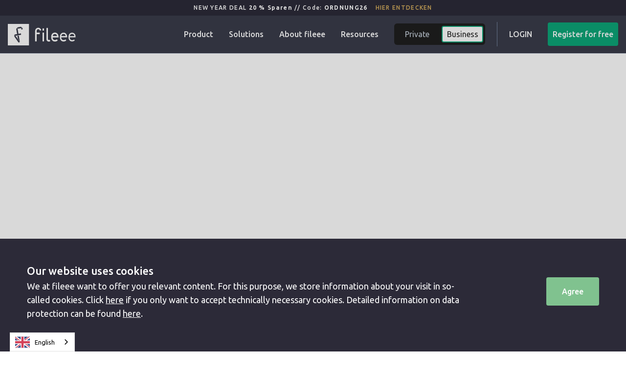

--- FILE ---
content_type: text/html
request_url: https://en.fileee.com/category/features-funktionen
body_size: 15066
content:
<!DOCTYPE html><!-- Last Published: Fri Jan 02 2026 01:53:19 GMT+0000 (Coordinated Universal Time) --><html data-wf-domain="en.fileee.com" data-wf-page="64e5f680d8b51449bf100861" data-wf-site="5ddfd4273dc8f2c01888a0a9" lang="en" data-wf-collection="64e5f680d8b51449bf1007d4" data-wf-item-slug="features-funktionen" data-wg-translated="en"><head><meta charset="utf-8"><title>fileee - Features &amp; Functions</title><meta content="width=device-width, initial-scale=1" name="viewport"><link href="https://cdn.prod.website-files.com/5ddfd4273dc8f2c01888a0a9/css/fileee-c2b.webflow.shared.4fbd34ed3.min.css" rel="stylesheet" type="text/css"><link href="https://fonts.googleapis.com" rel="preconnect"><link href="https://fonts.gstatic.com" rel="preconnect" crossorigin="anonymous"><script src="https://ajax.googleapis.com/ajax/libs/webfont/1.6.26/webfont.js" type="text/javascript"></script><script type="text/javascript">WebFont.load({  google: {    families: ["Ubuntu:300,300italic,400,400italic,500,500italic,700,700italic"]  }});</script><script type="text/javascript">!function(o,c){var n=c.documentElement,t=" w-mod-";n.className+=t+"js",("ontouchstart"in o||o.DocumentTouch&&c instanceof DocumentTouch)&&(n.className+=t+"touch")}(window,document);</script><link href="https://cdn.prod.website-files.com/5ddfd4273dc8f2c01888a0a9/5e4a4cd66903573f51c8bd00_favicon-fileee.png" rel="shortcut icon" type="image/x-icon"><link href="https://cdn.prod.website-files.com/5ddfd4273dc8f2c01888a0a9/5e8df06207af935c443b715a_apple-touch-icon.png" rel="apple-touch-icon">

<script type="application/json" id="weglot-data">{"allLanguageUrls":{"de":"https://www.fileee.com/category/features-funktionen","en":"https://en.fileee.com/category/features-funktionen"},"originalCanonicalUrl":"https://www.fileee.com/category/features-funktionen","originalPath":"/category/features-funktionen","settings":{"auto_switch":false,"auto_switch_fallback":null,"category":6,"custom_settings":{"remove_logging":true,"button_style":{"with_name":true,"full_name":true,"is_dropdown":true,"with_flags":true,"flag_type":"rectangle_mat","custom_css":".wg-default, .wg-default .country-selector {\r\n  right:auto !important;\r\n  left:20px !important;\r\n}"},"switchers":[],"translate_search":false,"loading_bar":true,"hide_switcher":false,"translate_images":false,"subdomain":false,"wait_transition":true,"dynamic":"","translations":{"definitions":[]},"definitions":{}},"deleted_at":null,"dynamics":[],"excluded_blocks":[],"excluded_paths":[],"external_enabled":true,"host":"www.fileee.com","is_dns_set":false,"is_https":true,"language_from":"de","language_from_custom_flag":null,"language_from_custom_name":null,"languages":[{"connect_host_destination":{"is_dns_set":true,"created_on_aws":1641564609,"host":"en.fileee.com"},"custom_code":null,"custom_flag":null,"custom_local_name":null,"custom_name":null,"enabled":true,"language_to":"en"}],"media_enabled":true,"page_views_enabled":false,"technology_id":13,"technology_name":"Webflow","translation_engine":3,"url_type":"SUBDOMAIN","versions":{"translation":1720630603}}}</script>
<script type="text/javascript" src="https://cdn.weglot.com/weglot.min.js"></script>
<script>
    Weglot.initialize({
        api_key: 'wg_bf5611ef74388010fb79ed6d3b6842514'
    });
</script>
<!-- Fileee Universal Analytics -->
<script>
  
  window.dataLayer = window.dataLayer || [];
  window.gtag = function () {
   window.dataLayer.push(arguments);
  };
  
  gtag('consent', 'default', {
    'ad_user_data': 'denied',
    'ad_personalization': 'denied',
    'ad_storage': 'denied',
    'analytics_storage': 'denied',
    'wait_for_update': 500,
  });

  
  !function(t){try{if(t.analytics)return;let i=[];["identity","track","alias","register","unregister","init"].forEach(t=>{i[t]=function(){i.push([t,...arguments])}}),t.analytics=i}catch(t){}}(window)
</script>
<!-- Fileee Universal Analytics -->

<!-- Replace favicon -->
<script>
  try {
    if (window && window.location && window.location.pathname) {
      if (window.location.pathname.indexOf('/conversations') === 0) {
        (function() {
          var faviconLink = document.querySelector("link[rel*='icon']") || document.createElement('link');
          faviconLink.type = 'image/x-icon';
          faviconLink.rel = 'shortcut icon';
          faviconLink.href = 'https://static.fileee.com/images/favicon/conversations-favicon.png';
          document.getElementsByTagName('head')[0].appendChild(faviconLink);
        })();

        (function() {
          var touchIconLink =
            document.querySelector("link[rel*='apple-touch-icon']") || document.createElement('link');
          touchIconLink.rel = 'apple-touch-icon';
          touchIconLink.href = 'https://static.fileee.com/images/favicon/conversations-apple-touch-icon.png';
          document.getElementsByTagName('head')[0].appendChild(touchIconLink);
        })();
      }
    }
  } catch (error) {}
  
</script>
<!-- Replace Favicon End -->

<style>  
  [data-autocomplete-color="white"]:-webkit-autofill,
  [data-autocomplete-color="white"]:-webkit-autofill:hover, 
  [data-autocomplete-color="white"]:-webkit-autofill:focus, 
  [data-autocomplete-color="white"]:-webkit-autofill:active  {
      -webkit-box-shadow: 0 0 0 30px white inset !important;
  }
  
  [data-autocomplete-color="darkgreen"]:-webkit-autofill,
  [data-autocomplete-color="darkgreen"]:-webkit-autofill:hover, 
  [data-autocomplete-color="darkgreen"]:-webkit-autofill:focus, 
  [data-autocomplete-color="darkgreen"]:-webkit-autofill:active  {
      -webkit-box-shadow: 0 0 0 30px #669b72 inset !important;
  }
  
</style>
    <style>
      .cookie-overlay {
        display: none;
        position: fixed;
        top: 0;
        bottom: 0;
        left: 0;
        right: 0;
        width: 100%;
        background: rgba(0, 0, 0, 0.15);
        height: 100vh;
        z-index: 9999999;
      }
      .cookie-wrapper {
        display: none;
        position: fixed;
        bottom: 0;
        background: #2c2a38;
        color: white;
        padding: 24px 0;
        width: 100%;
        font-family: Ubuntu, sans-serif;
        z-index: 9999999;
      }

      .cookie-container {
        width: 95%;
        max-width: 1170px;
        margin: 0 auto;
      }

      .cookie-header {
        font-size: 22px;
        font-weight: 500;
        line-height: 1.6;
        margin: 0;
      }

      .cookie-description {
        font-size: 18px;
        line-height: 1.6;
        margin: 0 0 16px;
      }

      a.cookie-link:hover {
        color: rgba(255, 255, 255, 0.8);
      }

      a.cookie-link {
        color: white;
        transition: color 150ms ease;
      }

      .primary-button:hover {
        background: rgba(128, 194, 143, 0.8);
      }

      .primary-button {
        padding: 15px 32px;
        border-radius: 4px;
        background: #80c28f;
        color: white;
        font-size: 16px;
        font-weight: 500;
        border: none;
        transition: background 150ms ease;
        cursor: pointer;
      }

      .cookie-body {
        display: flex;
        flex-direction: column;
      }

      @media only screen and (min-width: 1224px) {
        .cookie-wrapper {
          padding: 48px 0 64px 0;
        }

        .cookie-body {
          flex-direction: row;
        }

        .cookie-body .col1 {
          padding-right: 152px;
        }

        .cookie-body {
          align-items: center;
        }

        .cookie-description {
          margin: 0;
        }
      }
    </style>
<style>
  .frsfaqcollapsibletrigger{
  	word-break: break-all;
  }
</style>
<!-- Google Site Verification -->
<meta name="google-site-verification" content="HU0XlUnl2ciRPMzufEpCah7nVOlPkiC-tnMs37qWmxg">
<!-- Facebook Site Verification -->
<meta name="facebook-domain-verification" content="ytnz2cskvvbdn95pi0p6gbf5596o2w"><link rel="canonical" href="https://en.fileee.com/category/features-funktionen"><link href="https://www.fileee.com/category/features-funktionen" hreflang="de" rel="alternate"><link href="https://en.fileee.com/category/features-funktionen" hreflang="en" rel="alternate"></head><body class="frsbody"><div class="frsfileeeboxbar frsfileeeboxbarprivate"><div class="frscontainer"><div class="frsfileeeboxbarcontent hidden"><div class="frsfileeeboxtxt">SECURE THE BEST DEALS</div><a data-mp-name="Click - Offer" data-mp-action="click" href="https://en.fileee.com/aktion/aktionsubersicht-business" class="frsfileeeboxbarlink w-inline-block"><div class="text-block-79">TO THE OFFERS</div></a></div><div class="frsfileeeboxbarcontent centered"><div class="frsfileeeboxtxt">NEW YEAR DEAL<span class="hideinsmallmobile"> <strong>20 % Sparen</strong> // Code: <strong>ORDNUNG26</strong></span></div><a data-mp-name="Click - Offer" data-mp-action="click" href="/new-year-2026" class="frsfileeeboxbarlink golden w-inline-block"><div>HIER ENTDECKEN</div></a></div></div></div><div class="frsfileeeboxbar frsfileeeboxbarbusiness"><div class="frscontainer"><div class="frsfileeeboxbarcontent hidden"><div class="frsfileeeboxtxt">SECURE THE BEST DEALS</div><a data-mp-name="Click - Offer" data-mp-action="click" href="https://en.fileee.com/aktion/aktionsubersicht-business" class="frsfileeeboxbarlink w-inline-block"><div class="text-block-79">TO THE OFFERS</div></a></div><div class="frsfileeeboxbarcontent centered"><div class="frsfileeeboxtxt">NEW YEAR DEAL<span class="hideinsmallmobile"> <strong>20 % Sparen</strong> // Code: <strong>ORDNUNG26</strong></span></div><a data-mp-name="Click - Offer" data-mp-action="click" href="/new-year-2026" class="frsfileeeboxbarlink golden w-inline-block"><div>HIER ENTDECKEN</div></a></div></div></div><div data-collapse="medium" data-animation="default" data-duration="400" data-easing="ease" data-easing2="ease" role="banner" class="frsnavbardark frsbusinessnavbar w-nav"><div class="frscontainer w-container"><a href="/business" class="frsbrand w-nav-brand"><img src="https://cdn.prod.website-files.com/5ddfd4273dc8f2c01888a0a9/5e82e59cee6a950dd9d5d708_fileee%20Logo.svg" alt="" class="frsfileeelogo"></a><nav role="navigation" class="frsnavmenu w-nav-menu"><div data-hover="true" data-delay="0" class="dropdown-2 w-dropdown"><div class="frsnavdroptogglewhite w-dropdown-toggle"><div>Product</div></div><nav class="frsmenudropmenu frsfeaturesmenu w-dropdown-list"><div class="frsmenucontainer"><div class="frsmenuarrow frsbigmenuarrow"></div><div class="frsgridmenu frsfeaturesmenu"><div class="frsmenucolumn1"><p class="frsmenuheading">Features</p><a href="/features-business" class="frsmenuitemlink w-inline-block"><div class="frsmenuicon"><img src="https://cdn.prod.website-files.com/5ddfd4273dc8f2c01888a0a9/5f34b4a922dcee92d684ea52_info.svg" alt="" class="frsmenuiconimage"></div><div>All features at a glance</div></a><a href="/business-pricing" class="frsmenuitemlink w-inline-block"><div class="frsmenuicon"><img src="https://cdn.prod.website-files.com/5ddfd4273dc8f2c01888a0a9/5f34b6f6a224a3f1c9f46001_euro-sign.svg" alt="" class="frsmenuiconimage"></div><div>Business pricing</div></a><div class="frsmenuseparator"></div><a href="/fileeeteams" class="frsmenuitemlink w-inline-block"><div class="frsmenuicon"><img src="https://cdn.prod.website-files.com/5ddfd4273dc8f2c01888a0a9/600e335296d01c7a1963ecf5_user-plus.svg" alt="" class="frsmenuiconimage"></div><div>fileee teams</div></a><a href="/app-store" class="frsmenuitemlink w-inline-block"><div class="frsmenuicon"><img src="https://cdn.prod.website-files.com/5ddfd4273dc8f2c01888a0a9/5f34b7e572cfa95c474300fb_smartphone.svg" alt="" class="frsmenuiconimage"></div><div>fileee Appstore</div></a><a href="/connect-partner" class="frsmenuitemlink w-inline-block"><div class="frsmenuicon"><img src="https://cdn.prod.website-files.com/5ddfd4273dc8f2c01888a0a9/5f34b7e5bfba2d644f3d06a2_star.svg" alt="" class="frsmenuiconimage"></div><div>fileee Partner</div></a></div><div class="frsmenucolumn3-features"><p class="frsmenuheading">Products</p><a href="/fileeebox-business" class="frsmenuitemlink w-inline-block"><div class="frsmenuicon"><img src="https://cdn.prod.website-files.com/5ddfd4273dc8f2c01888a0a9/60d1af752243a249cb744e87_shopping-cart.svg" alt="" class="frsmenuiconimage"></div><div>fileeeBox</div></a><a href="/diy" class="frsmenuitemlink w-inline-block"><div class="frsmenuicon"><img src="https://cdn.prod.website-files.com/5ddfd4273dc8f2c01888a0a9/60d1af752243a249cb744e87_shopping-cart.svg" alt="" class="frsmenuiconimage"></div><div>fileeeDIY</div></a><div class="frsmenuseparator"></div><a href="/conversations" target="_blank" class="frsmenuitemlink w-inline-block"><div class="frsmenuicon"><img src="https://cdn.prod.website-files.com/5ddfd4273dc8f2c01888a0a9/5f34d0061756d709ccda58d1_message-square.svg" alt="" class="frsmenuiconimage"></div><div class="text-block-85">fileee Conversations</div><img src="https://cdn.prod.website-files.com/5ddfd4273dc8f2c01888a0a9/60d539fa12e1d1b9f066fc58_external-link.svg" alt="" class="frsmenuiconimage"></a></div></div></div></nav></div><div data-hover="true" data-delay="0" class="w-dropdown"><div class="frsnavdroptogglewhite w-dropdown-toggle"><div>Solutions</div></div><nav class="frsmenudropmenu frssolutionsmenu w-dropdown-list"><div class="frsmenucontainer"><div class="frsmenuarrow frsbigmenuarrow"></div><div class="frsgridmenu frssolutionsmenu"><div class="frsmenucolumn2"><p class="frsmenuheading">Solutions</p><div class="frsmenuspace"></div><a href="/fileee-fuer-selbststaendige" class="frsmenuitemlink w-inline-block"><div class="frsmenuicon"><img src="https://cdn.prod.website-files.com/5ddfd4273dc8f2c01888a0a9/5f34b7e60c5d7cf17e50469a_user.svg" alt="" class="frsmenuiconimage"></div><div>for self-employed</div></a><a href="/fileee-fuer-vereine" class="frsmenuitemlink w-inline-block"><div class="frsmenuicon"><img src="https://cdn.prod.website-files.com/5ddfd4273dc8f2c01888a0a9/5f34b7e60c5d7cf17e50469a_user.svg" alt="" class="frsmenuiconimage"></div><div>for clubs</div></a><a href="/fileee-fuer-kleinunternehmen" class="frsmenuitemlink w-inline-block"><div class="frsmenuicon"><img src="https://cdn.prod.website-files.com/5ddfd4273dc8f2c01888a0a9/5f34b7e60c5d7cf17e50469a_user.svg" alt="" class="frsmenuiconimage"></div><div>for small businesses</div></a><a href="/fileee-fur-steuerberater" class="frsmenuitemlink w-inline-block"><div class="frsmenuicon"><img src="https://cdn.prod.website-files.com/5ddfd4273dc8f2c01888a0a9/5f34b7e60c5d7cf17e50469a_user.svg" alt="" class="frsmenuiconimage"></div><div>for tax consultants</div></a></div></div></div></nav></div><div data-hover="true" data-delay="0" class="w-dropdown"><div class="frsnavdroptogglewhite w-dropdown-toggle"><div>About fileee</div></div><nav class="frsmenudropmenu frsaboutmenu w-dropdown-list"><div class="frsmenucontainer"><div class="frsmenuarrow frsaboutarrow"></div><div class="frsgridmenu frsaboutmenu"><div class="frsmenucolumn2"><p class="frsmenuheading">About fileee</p><a href="/mission" class="frsmenuitemlink w-inline-block"><div class="frsmenuicon"><img src="https://cdn.prod.website-files.com/5ddfd4273dc8f2c01888a0a9/5f34b7e5bfba2d644f3d06a2_star.svg" alt="" class="frsmenuiconimage"></div><div>Our mission</div></a><div class="frsmenuseparator"></div><a href="/sicherheit" class="frsmenuitemlink w-inline-block"><div class="frsmenuicon"><img src="https://cdn.prod.website-files.com/5ddfd4273dc8f2c01888a0a9/5f34cba042b96648dc1fee40_safe.svg" alt="" class="frsmenuiconimage"></div><div>Security</div></a><a href="/sustainable" class="frsmenuitemlink w-inline-block"><div class="frsmenuicon"><img src="https://cdn.prod.website-files.com/5ddfd4273dc8f2c01888a0a9/6290c6689b8f16297a1d3d0e_bx_leaf.svg" alt="" class="frsmenuiconimage"></div><div>Sustainability</div></a><a href="/ki" class="frsmenuitemlink w-inline-block"><div class="frsmenuicon"><img src="https://cdn.prod.website-files.com/5ddfd4273dc8f2c01888a0a9/5f34c907b1c1f2826102435b_box.svg" alt="" class="frsmenuiconimage"></div><div>Artificial intelligence</div></a><div class="frsmenuseparator"></div><a href="/karriere" class="frsmenuitemlink w-inline-block"><div class="frsmenuicon"><img src="https://cdn.prod.website-files.com/5ddfd4273dc8f2c01888a0a9/5f34b7e60c5d7cf17e50469a_user.svg" alt="" class="frsmenuiconimage"></div><div>Career with fileee</div></a></div></div></div></nav></div><div data-hover="true" data-delay="0" class="w-dropdown"><div class="frsnavdroptogglewhite w-dropdown-toggle"><div>Resources</div></div><nav class="frsmenudropmenu frssolutionsmenu w-dropdown-list"><div class="frsmenucontainer"><div class="frsmenuarrow frsbigmenuarrow"></div><div class="frsgridmenu frsbusinessresourcesmenu"><div class="frsmenucolumn2 sizing40pc"><p class="frsmenuheading">Info</p><div class="frsmenuspace"></div><a href="/magazin" class="frsmenuitemlink w-inline-block"><div class="frsmenuicon"><img src="https://cdn.prod.website-files.com/5ddfd4273dc8f2c01888a0a9/631066475e2fe0c0ca8ffc3e_edit.svg" alt="" class="frsmenuiconimage"></div><div>Blog</div></a><a href="https://fileee.thinkowl.com/portal/fileee/home" target="_blank" class="frsmenuitemlink w-inline-block"><div class="frsmenuicon"><img src="https://cdn.prod.website-files.com/5ddfd4273dc8f2c01888a0a9/631066466987143d57e68ff3_life-buoy.svg" alt="" class="frsmenuiconimage"></div><div>Help centre</div></a><a href="/mediathek" class="frsmenuitemlink w-inline-block"><div class="frsmenuicon"><img src="https://cdn.prod.website-files.com/5ddfd4273dc8f2c01888a0a9/6371deed05b1ef5d10977c35_play-circle.svg" alt="" class="frsmenuiconimage"></div><div>Media library</div></a><a href="/referenzen" class="frsmenuitemlink w-inline-block"><div class="frsmenuicon"><img src="https://cdn.prod.website-files.com/5ddfd4273dc8f2c01888a0a9/5f34b6f56760b02d35b7e3c9_check.svg" alt="" class="frsmenuiconimage"></div><div>References</div></a><a href="/partner" class="frsmenuitemlink w-inline-block"><div class="frsmenuicon"><img src="https://cdn.prod.website-files.com/5ddfd4273dc8f2c01888a0a9/5f34d0061756d709ccda58d1_message-square.svg" alt="" class="frsmenuiconimage"></div><div>Become a partner</div></a></div><div class="frsmenucolumn3"><div class="frsmenuspace"></div><p class="frsmenuheading">Digitization</p><a href="/digitalisierung/verfahrensdokumentation" class="frsmenuitemlink w-inline-block"><div class="frsmenuicon"><img src="https://cdn.prod.website-files.com/5ddfd4273dc8f2c01888a0a9/63106647f7623632bb7b251a_document-secure.svg" alt="" class="frsmenuiconimage"></div><div>Procedural documentation</div><div class="frsversionbadge light">NEW</div></a><a href="/digitalisierung/e-rechnung" class="frsmenuitemlink w-inline-block"><div class="frsmenuicon"><img src="https://cdn.prod.website-files.com/5ddfd4273dc8f2c01888a0a9/63106647f7623632bb7b251a_document-secure.svg" alt="" class="frsmenuiconimage"></div><div>E-bill</div><div class="frsversionbadge light">NEW</div></a><a href="/digitalisierung/digitales-dokumentenmanagement" class="frsmenuitemlink w-inline-block"><div class="frsmenuicon"><img src="https://cdn.prod.website-files.com/5ddfd4273dc8f2c01888a0a9/63106647f7623632bb7b251a_document-secure.svg" alt="" class="frsmenuiconimage"></div><div>Digital document management</div><div class="frsversionbadge light">NEW</div></a><a href="/digitalisierung/digitale-personalakte" class="frsmenuitemlink w-inline-block"><div class="frsmenuicon"><img src="https://cdn.prod.website-files.com/5ddfd4273dc8f2c01888a0a9/63106647f7623632bb7b251a_document-secure.svg" alt="" class="frsmenuiconimage"></div><div>Digital personnel file</div><div class="frsversionbadge light">NEW</div></a><a href="/digitalisierung/rechnungseingang-digitalisieren" class="frsmenuitemlink w-inline-block"><div class="frsmenuicon"><img src="https://cdn.prod.website-files.com/5ddfd4273dc8f2c01888a0a9/63106647f7623632bb7b251a_document-secure.svg" alt="" class="frsmenuiconimage"></div><div>Digital invoice receipt</div><div class="frsversionbadge light">NEW</div></a><a href="/digitalisierung/gobd" class="frsmenuitemlink w-inline-block"><div class="frsmenuicon"><img src="https://cdn.prod.website-files.com/5ddfd4273dc8f2c01888a0a9/63106647f7623632bb7b251a_document-secure.svg" alt="" class="frsmenuiconimage"></div><div>GoBD</div></a><a href="/digitalisierung/jahresabschluss" class="frsmenuitemlink w-inline-block"><div class="frsmenuicon"><img src="https://cdn.prod.website-files.com/5ddfd4273dc8f2c01888a0a9/63106647f7623632bb7b251a_document-secure.svg" alt="" class="frsmenuiconimage"></div><div>Annual financial statements</div></a><a href="/digitalisierung/papierloses-buero" class="frsmenuitemlink w-inline-block"><div class="frsmenuicon"><img src="https://cdn.prod.website-files.com/5ddfd4273dc8f2c01888a0a9/63106647f7623632bb7b251a_document-secure.svg" alt="" class="frsmenuiconimage"></div><div>Paperless office</div></a><a href="/digitalisierung/revisionssichere-archivierung" class="frsmenuitemlink w-inline-block"><div class="frsmenuicon"><img src="https://cdn.prod.website-files.com/5ddfd4273dc8f2c01888a0a9/63106647f7623632bb7b251a_document-secure.svg" alt="" class="frsmenuiconimage"></div><div>Audit-proof archiving</div></a></div></div></div></nav></div><div class="frsnavswitchcontainer"><div class="frsprivatebusinessswitch"><a href="#" class="frsnavswitchbutton withrightmargin w-button">Private</a><a href="#" class="frsnavswitchbutton active w-button">Business</a></div></div><div class="frsmenuverticalseparator indarkmode"></div><a href="https://my.fileee.com/?event=Signin&amp;event_source=header" class="frsnavlinkwhite frsloginlink w-nav-link">LOGIN</a><a data-mp-name="Click - Signup" data-mp-action="external" data-mp-source="header" href="https://my.fileee.com/?event=Signup&amp;event_source=header" class="frsprimarybuttonfilled withlesspadding w-inline-block"><div>Register for free</div></a><div class="w-embed"><style>
  @media screen and (max-width: 1113px) {
    .frsmobilemenu {
        display: flex;        
    }
    .frsnavmenu {
    		display: none;
    }
  }
</style></div></nav><div class="frsprivatebusinesstogglescript w-embed w-script"><script>
    document.addEventListener('DOMContentLoaded', (event) => {
        var gotoLink = document.querySelector('.frsgotoprivateorbusiness')
        
        if (!gotoLink || gotoLink.href === "#") {
            document.querySelectorAll('.frsnavswitchbutton:not(.active)').forEach(button => {
            	button.addEventListener('click', togglePrivateBusinessView)
            })
            return
        }

        document.querySelectorAll('.frsnavswitchbutton:not(.active)').forEach(button=> button.href = gotoLink.href)
        
        // Code to set the session storage for user type
				var hasPrivateNav = document.querySelector('.frsprivatenavbar')
        var hasBusinessNav = document.querySelector('.frsbusinessnavbar')

        if (!(hasPrivateNav && hasBusinessNav)) {
            var currentUserType = hasPrivateNav ? "private" : "business"
            var currentStorageUserType = sessionStorage.getItem('currentUserType')
            if(!sessionStorage) {
                return
                }
            if (!currentStorageUserType || currentStorageUserType !== currentUserType) {
                sessionStorage && sessionStorage.setItem('currentUserType', currentUserType)
            }
        }
    });

    function togglePrivateBusinessView() {
				if(!document.querySelector('.frsprivatenavbar') 
        || !document.querySelector('.frsbusinessnavbar')
        || !document.querySelector('.frsprivatefooter')
        || !document.querySelector('.frsbusinessfooter')
        ) {
        	return
        }
                
        var userType = sessionStorage && sessionStorage.getItem('currentUserType')
        if (userType === 'private') {
            document.querySelector('.frsprivatenavbar').classList.add('hidden')
            document.querySelector('.frsprivatefooter').classList.add('hidden')
            document.querySelector('.frsfileeeboxbarprivate').classList.add('hidden')            
            document.querySelector('.frsbusinessnavbar').classList.remove('hidden')
            document.querySelector('.frsbusinessfooter').classList.remove('hidden')
            document.querySelector('.frsfileeeboxbarbusiness').classList.remove('hidden')
            if(Array.from(document.querySelectorAll('.frsmobilemenuview')).some(mobileMenu => mobileMenu.style.display === "flex")) {
            	document.querySelector('.frsmobilemenubusiness').style.display = 'flex'
              document.querySelector('.frsmobilemenuprivate').style.display = 'none'
            }            
            sessionStorage && sessionStorage.setItem('currentUserType', 'business')
        } else {
            document.querySelector('.frsprivatenavbar').classList.remove('hidden')
            document.querySelector('.frsprivatefooter').classList.remove('hidden')
            document.querySelector('.frsfileeeboxbarprivate').classList.remove('hidden')            
            document.querySelector('.frsbusinessnavbar').classList.add('hidden')
            document.querySelector('.frsbusinessfooter').classList.add('hidden')
            document.querySelector('.frsfileeeboxbarbusiness').classList.add('hidden')
            if(Array.from(document.querySelectorAll('.frsmobilemenuview')).some(mobileMenu => mobileMenu.style.display === "flex")) {
            	document.querySelector('.frsmobilemenuprivate').style.display = 'flex'
            	document.querySelector('.frsmobilemenubusiness').style.display = 'none'
            }             
            sessionStorage && sessionStorage.setItem('currentUserType', 'private')
        }
    }
</script></div><div class="frsmobilemenu"><a data-mp-name="Click - Signup" data-mp-action="external" data-mp-source="header" href="https://my.fileee.com/?event=Signup&amp;event_source=header" class="frsprimarybuttonfilled frsnavbutton w-button">Register for free</a><a data-w-id="3d9c662d-f0a6-520f-f767-c1741a77b56d" href="#" class="frsmobilemenubutton w-inline-block"><div class="frsbusinessmenuicon w-icon-nav-menu"></div></a></div><div class="frsnavactivestatescript w-embed w-script"><script>
    document.querySelectorAll('.frsnavmenu .w-dropdown').forEach(dropdown => {
        if (dropdown.querySelector('.w--current')) { dropdown.querySelector('.w-dropdown-toggle').classList.add("active-nav") }
    })
</script>
<style>
    .frsprivatenavbar .active-nav {
        color: #0ca678;
    }
    .frsbusinessnavbar .active-nav {
        color: #0ca678;
    }
    
    .frsmenuitemlink.w--current .frsmenuicon {
    	background: #ffffff;
    }
</style></div></div></div><div data-collapse="medium" data-animation="default" data-duration="400" data-easing="ease" data-easing2="ease" role="banner" class="frsnavbar frsprivatenavbar w-nav"><div class="frscontainer w-container"><a href="/" class="frsbrand w-nav-brand"><img src="https://cdn.prod.website-files.com/5ddfd4273dc8f2c01888a0a9/6437d9211059bdf510e5c8fb_fileee%20Logo.webp" alt="" class="frsfileeelogo"></a><nav role="navigation" class="frsnavmenu w-nav-menu"><div data-hover="true" data-delay="0" class="w-dropdown"><div class="frsnavdroptoggle w-dropdown-toggle"><div>Product</div></div><nav class="frsmenudropmenu frsfeaturesmenu w-dropdown-list"><div class="frsmenucontainer"><div class="frsmenuarrow frsbigmenuarrow"></div><div class="frsgridmenu frsfeaturesmenu"><div class="frsmenucolumn1"><p class="frsmenuheading">Features</p><a href="/features-private" class="frsmenuitemlink w-inline-block"><div class="frsmenuicon"><img src="https://cdn.prod.website-files.com/5ddfd4273dc8f2c01888a0a9/5f34b4a922dcee92d684ea52_info.svg" alt="" class="frsmenuiconimage"></div><div>All features at a glance</div></a><a href="/personal-pricing" class="frsmenuitemlink w-inline-block"><div class="frsmenuicon"><img src="https://cdn.prod.website-files.com/5ddfd4273dc8f2c01888a0a9/5f34b6f6a224a3f1c9f46001_euro-sign.svg" alt="" class="frsmenuiconimage"></div><div>Pricing</div></a><div class="frsmenuseparator"></div><a href="/fileeespaces" class="frsmenuitemlink w-inline-block"><div class="frsmenuicon"><img src="https://cdn.prod.website-files.com/5ddfd4273dc8f2c01888a0a9/5f34b7e60c5d7cf17e50469a_user.svg" alt="" class="frsmenuiconimage"></div><div>fileee Spaces</div></a><a href="/app-store" class="frsmenuitemlink w-inline-block"><div class="frsmenuicon"><img src="https://cdn.prod.website-files.com/5ddfd4273dc8f2c01888a0a9/5f34b7e572cfa95c474300fb_smartphone.svg" alt="" class="frsmenuiconimage"></div><div>fileee Appstore</div></a><a href="/connect-partner" class="frsmenuitemlink w-inline-block"><div class="frsmenuicon"><img src="https://cdn.prod.website-files.com/5ddfd4273dc8f2c01888a0a9/5f34b7e5bfba2d644f3d06a2_star.svg" alt="" class="frsmenuiconimage"></div><div>fileee Partner</div></a></div><div class="frsmenucolumn3-features"><p class="frsmenuheading">Products</p><a href="/fileeebox" class="frsmenuitemlink w-inline-block"><div class="frsmenuicon"><img src="https://cdn.prod.website-files.com/5ddfd4273dc8f2c01888a0a9/60d1af752243a249cb744e87_shopping-cart.svg" alt="" class="frsmenuiconimage"></div><div>fileeeBox</div></a><a href="/diy" class="frsmenuitemlink w-inline-block"><div class="frsmenuicon"><img src="https://cdn.prod.website-files.com/5ddfd4273dc8f2c01888a0a9/60d1af752243a249cb744e87_shopping-cart.svg" alt="" class="frsmenuiconimage"></div><div>fileeeDIY</div></a></div></div></div></nav></div><div data-hover="true" data-delay="0" class="w-dropdown"><div class="frsnavdroptoggle w-dropdown-toggle"><div>Solutions</div></div><nav class="frsmenudropmenu frssolutionsmenu w-dropdown-list"><div class="frsmenucontainer"><div class="frsmenuarrow frsbigmenuarrow"></div><div class="frsgridmenu frssolutionsmenu frssolutionssinglecolumn"><div class="frsmenucolumn1"><p class="frsmenuheading">Solutions</p><a href="/fileee-fuer-dich" class="frsmenuitemlink w-inline-block"><div class="frsmenuicon"><img src="https://cdn.prod.website-files.com/5ddfd4273dc8f2c01888a0a9/5f34b7e60c5d7cf17e50469a_user.svg" alt="" class="frsmenuiconimage"></div><div>for you</div></a><a href="/fileee-fuer-familien" class="frsmenuitemlink w-inline-block"><div class="frsmenuicon"><img src="https://cdn.prod.website-files.com/5ddfd4273dc8f2c01888a0a9/5f34b7e60c5d7cf17e50469a_user.svg" alt="" class="frsmenuiconimage"></div><div>for families</div></a></div></div></div></nav></div><div data-hover="true" data-delay="0" class="w-dropdown"><div class="frsnavdroptoggle w-dropdown-toggle"><div>About fileee</div></div><nav class="frsmenudropmenu frsaboutmenu w-dropdown-list"><div class="frsmenucontainer"><div class="frsmenuarrow frsaboutarrow"></div><div class="frsgridmenu frsaboutmenu"><div class="frsmenucolumn2"><p class="frsmenuheading">About fileee</p><a href="/mission" class="frsmenuitemlink w-inline-block"><div class="frsmenuicon"><img src="https://cdn.prod.website-files.com/5ddfd4273dc8f2c01888a0a9/5f34b7e5bfba2d644f3d06a2_star.svg" alt="" class="frsmenuiconimage"></div><div>Our mission</div></a><div class="frsmenuseparator"></div><a href="/sicherheit" class="frsmenuitemlink w-inline-block"><div class="frsmenuicon"><img src="https://cdn.prod.website-files.com/5ddfd4273dc8f2c01888a0a9/5f34cba042b96648dc1fee40_safe.svg" alt="" class="frsmenuiconimage"></div><div>Security</div></a><a href="/sustainable" class="frsmenuitemlink w-inline-block"><div class="frsmenuicon"><img src="https://cdn.prod.website-files.com/5ddfd4273dc8f2c01888a0a9/6290c6689b8f16297a1d3d0e_bx_leaf.svg" alt="" class="frsmenuiconimage"></div><div>Sustainability</div></a><a href="/ki" class="frsmenuitemlink w-inline-block"><div class="frsmenuicon"><img src="https://cdn.prod.website-files.com/5ddfd4273dc8f2c01888a0a9/5f34c907b1c1f2826102435b_box.svg" alt="" class="frsmenuiconimage"></div><div>Artificial intelligence</div></a><div class="frsmenuseparator"></div><a href="/karriere" class="frsmenuitemlink w-inline-block"><div class="frsmenuicon"><img src="https://cdn.prod.website-files.com/5ddfd4273dc8f2c01888a0a9/5f34b7e60c5d7cf17e50469a_user.svg" alt="" class="frsmenuiconimage"></div><div>Career with fileee</div></a></div></div></div></nav></div><div data-hover="true" data-delay="0" class="w-dropdown"><div class="frsnavdroptoggle w-dropdown-toggle"><div>Resources</div></div><nav class="frsmenudropmenu frssolutionsmenu w-dropdown-list"><div class="frsmenucontainer"><div class="frsmenuarrow frsbigmenuarrow"></div><div class="frsgridmenu"><div class="frsmenucolumn2"><p class="frsmenuheading">Info</p><div class="frsmenuspace"></div><a href="/magazin" class="frsmenuitemlink w-inline-block"><div class="frsmenuicon"><img src="https://cdn.prod.website-files.com/5ddfd4273dc8f2c01888a0a9/631066475e2fe0c0ca8ffc3e_edit.svg" alt="" class="frsmenuiconimage"></div><div>Blog</div></a><a href="https://fileee.thinkowl.com/portal/fileee/home" target="_blank" class="frsmenuitemlink w-inline-block"><div class="frsmenuicon"><img src="https://cdn.prod.website-files.com/5ddfd4273dc8f2c01888a0a9/631066466987143d57e68ff3_life-buoy.svg" alt="" class="frsmenuiconimage"></div><div>Help centre</div></a><a href="/partner" class="frsmenuitemlink w-inline-block"><div class="frsmenuicon"><img src="https://cdn.prod.website-files.com/5ddfd4273dc8f2c01888a0a9/5f34d0061756d709ccda58d1_message-square.svg" alt="" class="frsmenuiconimage"></div><div>Become a partner</div></a></div></div></div></nav></div><div class="frsnavswitchcontainer"><div class="frsprivatebusinessswitch"><a href="#" class="frsnavswitchbutton active w-button">Private</a><a href="#" class="frsnavswitchbutton withleftmargin w-button">Business</a></div></div><div class="frsmenuverticalseparator"></div><a href="https://my.fileee.com/?event=Signin&amp;event_source=header" target="_blank" class="frsnavlink w-nav-link">LOGIN</a><a data-mp-name="Click - Signup" data-mp-action="external" data-mp-source="header" href="https://my.fileee.com/?event=Signup&amp;event_source=header" class="frsprimarybuttonfilled withlesspadding w-inline-block"><div>Register for free</div></a><div class="w-embed"><style>
  @media screen and (max-width: 1113px) {
    .frsmobilemenu {
        display: flex;        
    }
    .frsnavmenu {
    		display: none;
    }
  }
</style></div></nav><div class="frsmobilemenu"><a data-mp-name="Click - Signup" data-mp-action="external" data-mp-source="header" href="https://my.fileee.com/?event=Signup&amp;event_source=header" class="frsprimarybuttonfilled frsnavbutton w-button">Register for free</a><a data-w-id="f5b8f818-6713-f8f9-d22e-ef1790c2399d" href="#" class="frsmobilemenubutton w-inline-block"><div class="icon-13 w-icon-nav-menu"></div></a><div class="w-embed"><style>
  @media screen and (max-width: 1113px) {
    .frsmobilemenu {
        display: flex;        
    }
    .frsnavmenu {
    		display: none;
    }
  }
</style></div></div><div class="frsprivatebusinesstogglescript w-embed w-script"><script>
    document.addEventListener('DOMContentLoaded', (event) => {
        var gotoLink = document.querySelector('.frsgotoprivateorbusiness')
        
        if (!gotoLink || gotoLink.href === "#") {
            document.querySelectorAll('.frsnavswitchbutton:not(.active)').forEach(button => {
            	button.addEventListener('click', togglePrivateBusinessView)
            })
            return
        }

        document.querySelectorAll('.frsnavswitchbutton:not(.active)').forEach(button=> button.href = gotoLink.href)
        
        // Code to set the session storage for user type
				var hasPrivateNav = document.querySelector('.frsprivatenavbar')
        var hasBusinessNav = document.querySelector('.frsbusinessnavbar')

        if (!(hasPrivateNav && hasBusinessNav)) {
            var currentUserType = hasPrivateNav ? "private" : "business"
            var currentStorageUserType = sessionStorage.getItem('currentUserType')
            if(!sessionStorage) {
                return
                }
            if (!currentStorageUserType || currentStorageUserType !== currentUserType) {
                sessionStorage && sessionStorage.setItem('currentUserType', currentUserType)
            }
        }
    });

    function togglePrivateBusinessView() {
				if(!document.querySelector('.frsprivatenavbar') 
        || !document.querySelector('.frsbusinessnavbar')
        || !document.querySelector('.frsprivatefooter')
        || !document.querySelector('.frsbusinessfooter')
        ) {
        	return
        }
                
        var userType = sessionStorage && sessionStorage.getItem('currentUserType')
        if (userType === 'private') {
            document.querySelector('.frsprivatenavbar').classList.add('hidden')
            document.querySelector('.frsprivatefooter').classList.add('hidden')
            document.querySelector('.frsfileeeboxbarprivate').classList.add('hidden')            
            document.querySelector('.frsbusinessnavbar').classList.remove('hidden')
            document.querySelector('.frsbusinessfooter').classList.remove('hidden')
            document.querySelector('.frsfileeeboxbarbusiness').classList.remove('hidden')
            if(Array.from(document.querySelectorAll('.frsmobilemenuview')).some(mobileMenu => mobileMenu.style.display === "flex")) {
            	document.querySelector('.frsmobilemenubusiness').style.display = 'flex'
              document.querySelector('.frsmobilemenuprivate').style.display = 'none'
            }            
            sessionStorage && sessionStorage.setItem('currentUserType', 'business')
        } else {
            document.querySelector('.frsprivatenavbar').classList.remove('hidden')
            document.querySelector('.frsprivatefooter').classList.remove('hidden')
            document.querySelector('.frsfileeeboxbarprivate').classList.remove('hidden')            
            document.querySelector('.frsbusinessnavbar').classList.add('hidden')
            document.querySelector('.frsbusinessfooter').classList.add('hidden')
            document.querySelector('.frsfileeeboxbarbusiness').classList.add('hidden')
            if(Array.from(document.querySelectorAll('.frsmobilemenuview')).some(mobileMenu => mobileMenu.style.display === "flex")) {
            	document.querySelector('.frsmobilemenuprivate').style.display = 'flex'
            	document.querySelector('.frsmobilemenubusiness').style.display = 'none'
            }             
            sessionStorage && sessionStorage.setItem('currentUserType', 'private')
        }
    }
</script></div><div class="frsnavactivestatescript w-embed w-script"><script>
    document.querySelectorAll('.frsnavmenu .w-dropdown').forEach(dropdown => {
        if (dropdown.querySelector('.w--current')) { dropdown.querySelector('.w-dropdown-toggle').classList.add("active-nav") }
    })
</script>
<style>
    .frsprivatenavbar .active-nav {
        color: #0ca678;
    }
    .frsbusinessnavbar .active-nav {
        color: #0ca678;
    }
    
    .frsmenuitemlink.w--current .frsmenuicon {
    	background: #ffffff;
    }
</style></div></div></div><div class="frsmobilemenuview frsmobilemenubusiness"><div class="frsmobileheaderdark"><a href="#" class="fsmobilemenulogo w-inline-block"><img src="https://cdn.prod.website-files.com/5ddfd4273dc8f2c01888a0a9/5e82e59cee6a950dd9d5d708_fileee%20Logo.svg" alt="" class="frsfileeelogomobile"></a><div class="frsmobilemenuheaderactioncontainer"><a href="https://my.fileee.com/?event=Signup&amp;event_source=header" class="frsprimarybuttonfilled frsnavbutton w-inline-block"><div>Register for free</div></a><a data-w-id="e98c11b6-c114-2d7e-bd43-dff4072cb9ac" href="#" class="frsmobileclose w-inline-block"><img src="https://cdn.prod.website-files.com/5ddfd4273dc8f2c01888a0a9/60d547f79bcfa57b38343a99_close-white.svg" alt=""></a></div></div><div class="frsmobilemenucontainer"><div class="frsmobilemenucontent"><div class="frsprivatebusinessswitch"><a href="#" class="frsnavswitchbutton withrightmargin w-button">Private</a><a href="#" class="frsnavswitchbutton active w-button">Business</a></div></div><a href="https://my.fileee.com/?event=Signin&amp;event_source=header" class="frsmenuitemlink menuitembig w-inline-block"><img src="https://cdn.prod.website-files.com/5ddfd4273dc8f2c01888a0a9/60d539fa12e1d1b9f066fc58_external-link.svg" alt="" class="frsmenuiconimage withmarginright"><div>LOGIN</div></a><div class="frsmenucollapsible"><div data-w-id="e98c11b6-c114-2d7e-bd43-dff4072cb9b2" class="frscollapsibletrigger"><img src="https://cdn.prod.website-files.com/5ddfd4273dc8f2c01888a0a9/5f34f608d9a14608b0f243f6_chevron-down.svg" alt="" class="frscolapsibleicon"><div>Product</div></div><div class="frscollapsiblecontent"><div class="frscollapsiblecontentwrap"><p class="frscollapsiblecontentheader">Features</p><a href="/features-business" class="frsmenuitemlink w-inline-block"><div class="frsmenuicon"><img src="https://cdn.prod.website-files.com/5ddfd4273dc8f2c01888a0a9/5f34b4a922dcee92d684ea52_info.svg" alt="" class="frsmenuiconimage"></div><div>All features at a glance</div></a><a href="/business-pricing" class="frsmenuitemlink w-inline-block"><div class="frsmenuicon"><img src="https://cdn.prod.website-files.com/5ddfd4273dc8f2c01888a0a9/5f34b6f6a224a3f1c9f46001_euro-sign.svg" alt="" class="frsmenuiconimage"></div><div>Pricing</div></a><div class="frsmenuseparator"></div><a href="/fileeeteams" class="frsmenuitemlink w-inline-block"><div class="frsmenuicon"><img src="https://cdn.prod.website-files.com/5ddfd4273dc8f2c01888a0a9/5f34b7e60c5d7cf17e50469a_user.svg" alt="" class="frsmenuiconimage"></div><div>fileee teams</div></a><a href="/app-store" class="frsmenuitemlink w-inline-block"><div class="frsmenuicon"><img src="https://cdn.prod.website-files.com/5ddfd4273dc8f2c01888a0a9/5f34b7e572cfa95c474300fb_smartphone.svg" alt="" class="frsmenuiconimage"></div><div>fileee Appstore</div></a><a href="/connect-partner" class="frsmenuitemlink w-inline-block"><div class="frsmenuicon"><img src="https://cdn.prod.website-files.com/5ddfd4273dc8f2c01888a0a9/5f34b7e5bfba2d644f3d06a2_star.svg" alt="" class="frsmenuiconimage"></div><div>fileee Partner</div></a><p class="frscollapsiblecontentheader">Products</p><a href="/conversations" target="_blank" class="frsmenuitemlink w-inline-block"><div class="frsmenuicon"><img src="https://cdn.prod.website-files.com/5ddfd4273dc8f2c01888a0a9/5f34d0061756d709ccda58d1_message-square.svg" alt="" class="frsmenuiconimage"></div><div>fileee Conversations</div></a><a href="/fileeebox-business" class="frsmenuitemlink w-inline-block"><div class="frsmenuicon"><img src="https://cdn.prod.website-files.com/5ddfd4273dc8f2c01888a0a9/5f34c907b1c1f2826102435b_box.svg" alt="" class="frsmenuiconimage"></div><div>fileeeBox</div></a><div class="frsmenuseparator"></div><a href="/diy" class="frsmenuitemlink w-inline-block"><div class="frsmenuicon"><img src="https://cdn.prod.website-files.com/5ddfd4273dc8f2c01888a0a9/5f34c907b1c1f2826102435b_box.svg" alt="" class="frsmenuiconimage"></div><div>fileee DIY</div></a></div></div></div><div class="frsmenucollapsible"><div data-w-id="e98c11b6-c114-2d7e-bd43-dff4072cb9e1" class="frscollapsibletrigger"><img src="https://cdn.prod.website-files.com/5ddfd4273dc8f2c01888a0a9/5f34f608d9a14608b0f243f6_chevron-down.svg" alt="" class="frscolapsibleicon"><div>Solutions</div></div><div class="frscollapsiblecontent"><div class="frscollapsiblecontentwrap"><p class="frscollapsiblecontentheader">Solutions</p><a href="/fileee-fuer-selbststaendige" class="frsmenuitemlink w-inline-block"><div class="frsmenuicon"><img src="https://cdn.prod.website-files.com/5ddfd4273dc8f2c01888a0a9/5f34b7e60c5d7cf17e50469a_user.svg" alt="" class="frsmenuiconimage"></div><div>for self-employed</div></a><a href="/fileee-fuer-vereine" class="frsmenuitemlink w-inline-block"><div class="frsmenuicon"><img src="https://cdn.prod.website-files.com/5ddfd4273dc8f2c01888a0a9/5f34b7e60c5d7cf17e50469a_user.svg" alt="" class="frsmenuiconimage"></div><div>for clubs</div></a><a href="/fileee-fuer-kleinunternehmen" class="frsmenuitemlink w-inline-block"><div class="frsmenuicon"><img src="https://cdn.prod.website-files.com/5ddfd4273dc8f2c01888a0a9/5f34b7e60c5d7cf17e50469a_user.svg" alt="" class="frsmenuiconimage"></div><div>for small businesses</div></a><a href="/fileee-fur-steuerberater" class="frsmenuitemlink w-inline-block"><div class="frsmenuicon"><img src="https://cdn.prod.website-files.com/5ddfd4273dc8f2c01888a0a9/5f34b7e60c5d7cf17e50469a_user.svg" alt="" class="frsmenuiconimage"></div><div>for tax consultants</div></a><p class="frscollapsiblecontentheader">Templates</p><div class="w-dyn-list"><div class="w-dyn-empty"><div>No items found.</div></div></div></div></div></div><div class="frsmenucollapsible"><div data-w-id="e98c11b6-c114-2d7e-bd43-dff4072cba05" class="frscollapsibletrigger"><img src="https://cdn.prod.website-files.com/5ddfd4273dc8f2c01888a0a9/5f34f608d9a14608b0f243f6_chevron-down.svg" alt="" class="frscolapsibleicon"><div>About fileee</div></div><div class="frscollapsiblecontent"><div class="frscollapsiblecontentwrap"><p class="frscollapsiblecontentheader">About fileee</p><a href="/mission" class="frsmenuitemlink w-inline-block"><div class="frsmenuicon"><img src="https://cdn.prod.website-files.com/5ddfd4273dc8f2c01888a0a9/5f34b7e5bfba2d644f3d06a2_star.svg" alt="" class="frsmenuiconimage"></div><div>Our mission</div></a><div class="frsmenuseparator"></div><a href="/sicherheit" class="frsmenuitemlink w-inline-block"><div class="frsmenuicon"><img src="https://cdn.prod.website-files.com/5ddfd4273dc8f2c01888a0a9/5f34cba042b96648dc1fee40_safe.svg" alt="" class="frsmenuiconimage"></div><div>Security</div></a><a href="/sustainable" class="frsmenuitemlink w-inline-block"><div class="frsmenuicon"><img src="https://cdn.prod.website-files.com/5ddfd4273dc8f2c01888a0a9/6290c6689b8f16297a1d3d0e_bx_leaf.svg" alt="" class="frsmenuiconimage"></div><div>Sustainability</div></a><a href="/ki" class="frsmenuitemlink w-inline-block"><div class="frsmenuicon"><img src="https://cdn.prod.website-files.com/5ddfd4273dc8f2c01888a0a9/5f34c907b1c1f2826102435b_box.svg" alt="" class="frsmenuiconimage"></div><div>Artificial intelligence</div></a><div class="frsmenuseparator"></div><a href="/karriere" class="frsmenuitemlink w-inline-block"><div class="frsmenuicon"><img src="https://cdn.prod.website-files.com/5ddfd4273dc8f2c01888a0a9/5f34b7e60c5d7cf17e50469a_user.svg" alt="" class="frsmenuiconimage"></div><div>Career with fileee</div></a></div></div></div><div class="frsmenucollapsible"><div data-w-id="5b7b7dc5-ab42-f876-a923-99afd36ef53a" class="frscollapsibletrigger"><img src="https://cdn.prod.website-files.com/5ddfd4273dc8f2c01888a0a9/5f34f608d9a14608b0f243f6_chevron-down.svg" alt="" class="frscolapsibleicon"><div>Resources</div></div><div class="frscollapsiblecontent"><div class="frscollapsiblecontentwrap"><p class="frscollapsiblecontentheader">Info</p><a href="/magazin" class="frsmenuitemlink w-inline-block"><div class="frsmenuicon"><img src="https://cdn.prod.website-files.com/5ddfd4273dc8f2c01888a0a9/631066475e2fe0c0ca8ffc3e_edit.svg" alt="" class="frsmenuiconimage"></div><div>Blog</div></a><a href="https://fileee.thinkowl.com/portal/fileee/home" target="_blank" class="frsmenuitemlink w-inline-block"><div class="frsmenuicon"><img src="https://cdn.prod.website-files.com/5ddfd4273dc8f2c01888a0a9/631066466987143d57e68ff3_life-buoy.svg" alt="" class="frsmenuiconimage"></div><div>Help centre</div></a><a href="/mediathek" class="frsmenuitemlink w-inline-block"><div class="frsmenuicon"><img src="https://cdn.prod.website-files.com/5ddfd4273dc8f2c01888a0a9/6371deed05b1ef5d10977c35_play-circle.svg" alt="" class="frsmenuiconimage"></div><div>Media library</div></a><a href="/referenzen" class="frsmenuitemlink w-inline-block"><div class="frsmenuicon"><img src="https://cdn.prod.website-files.com/5ddfd4273dc8f2c01888a0a9/5f34b6f56760b02d35b7e3c9_check.svg" alt="" class="frsmenuiconimage"></div><div>References</div></a><a href="/partner" class="frsmenuitemlink w-inline-block"><div class="frsmenuicon"><img src="https://cdn.prod.website-files.com/5ddfd4273dc8f2c01888a0a9/5f34d0061756d709ccda58d1_message-square.svg" alt="" class="frsmenuiconimage"></div><div>Become a partner</div></a><p class="frscollapsiblecontentheader">Digitization</p><a href="/digitalisierung/verfahrensdokumentation" class="frsmenuitemlink w-inline-block"><div class="frsmenuicon"><img src="https://cdn.prod.website-files.com/5ddfd4273dc8f2c01888a0a9/63106647f7623632bb7b251a_document-secure.svg" alt="" class="frsmenuiconimage"></div><div>Procedural documentation</div><div class="frsversionbadge light">NEW</div></a><a href="/digitalisierung/e-rechnung" class="frsmenuitemlink w-inline-block"><div class="frsmenuicon"><img src="https://cdn.prod.website-files.com/5ddfd4273dc8f2c01888a0a9/63106647f7623632bb7b251a_document-secure.svg" alt="" class="frsmenuiconimage"></div><div>E-bill</div><div class="frsversionbadge light">NEW</div></a><a href="/digitalisierung/digitales-dokumentenmanagement" class="frsmenuitemlink w-inline-block"><div class="frsmenuicon"><img src="https://cdn.prod.website-files.com/5ddfd4273dc8f2c01888a0a9/63106647f7623632bb7b251a_document-secure.svg" alt="" class="frsmenuiconimage"></div><div>Digital document management</div><div class="frsversionbadge light">NEW</div></a><a href="/digitalisierung/digitale-personalakte" class="frsmenuitemlink w-inline-block"><div class="frsmenuicon"><img src="https://cdn.prod.website-files.com/5ddfd4273dc8f2c01888a0a9/63106647f7623632bb7b251a_document-secure.svg" alt="" class="frsmenuiconimage"></div><div>Digital personnel file</div><div class="frsversionbadge light">NEW</div></a><a href="/digitalisierung/rechnungseingang-digitalisieren" class="frsmenuitemlink w-inline-block"><div class="frsmenuicon"><img src="https://cdn.prod.website-files.com/5ddfd4273dc8f2c01888a0a9/63106647f7623632bb7b251a_document-secure.svg" alt="" class="frsmenuiconimage"></div><div>Digital invoice receipt</div><div class="frsversionbadge light">NEW</div></a><a href="/digitalisierung/gobd" class="frsmenuitemlink w-inline-block"><div class="frsmenuicon"><img src="https://cdn.prod.website-files.com/5ddfd4273dc8f2c01888a0a9/63106647f7623632bb7b251a_document-secure.svg" alt="" class="frsmenuiconimage"></div><div>GoBD</div></a><a href="/digitalisierung/jahresabschluss" class="frsmenuitemlink w-inline-block"><div class="frsmenuicon"><img src="https://cdn.prod.website-files.com/5ddfd4273dc8f2c01888a0a9/63106647f7623632bb7b251a_document-secure.svg" alt="" class="frsmenuiconimage"></div><div>Annual financial statements</div></a><a href="/digitalisierung/papierloses-buero" class="frsmenuitemlink w-inline-block"><div class="frsmenuicon"><img src="https://cdn.prod.website-files.com/5ddfd4273dc8f2c01888a0a9/63106647f7623632bb7b251a_document-secure.svg" alt="" class="frsmenuiconimage"></div><div>Paperless office</div></a><a href="/digitalisierung/revisionssichere-archivierung" class="frsmenuitemlink w-inline-block"><div class="frsmenuicon"><img src="https://cdn.prod.website-files.com/5ddfd4273dc8f2c01888a0a9/63106647f7623632bb7b251a_document-secure.svg" alt="" class="frsmenuiconimage"></div><div>Audit-proof archiving</div></a></div></div></div></div></div><div class="frsmobilemenuview frsmobilemenuprivate"><div class="frsmobileheader"><a href="#" class="frsmobilelogo w-inline-block"><img src="https://cdn.prod.website-files.com/5ddfd4273dc8f2c01888a0a9/6437d9211059bdf510e5c8fb_fileee%20Logo.webp" alt="" class="frsfileeelogomobile"></a><div class="frsmobilemenuheaderactioncontainer"><a href="https://my.fileee.com/?event=Signup&amp;event_source=header" class="frsprimarybuttonfilled frsnavbutton w-inline-block"><div>Register for free</div></a><a data-w-id="ce91cf2e-8b7e-fb07-0580-2e50c64a96e7" href="#" class="frsmobileclose w-inline-block"><img src="https://cdn.prod.website-files.com/5ddfd4273dc8f2c01888a0a9/5e428127217b36945f034299_closeIcon.svg" alt=""></a></div></div><div class="frsmobilemenucontainer"><div class="frsmobilemenucontent"><div class="frsprivatebusinessswitch mobilemenuswitch"><a href="#" class="frsnavswitchbutton active w-button">Private</a><a href="#" class="frsnavswitchbutton withleftmargin w-button">Business</a></div></div><a href="https://my.fileee.com/?event=Signin&amp;event_source=header" class="frsmenuitemlink menuitembig w-inline-block"><img src="https://cdn.prod.website-files.com/5ddfd4273dc8f2c01888a0a9/60d539fa12e1d1b9f066fc58_external-link.svg" alt="" class="frsmenuiconimage withmarginright"><div>LOGIN</div></a><div class="frsmenucollapsible"><div data-w-id="ce91cf2e-8b7e-fb07-0580-2e50c64a96ee" class="frscollapsibletrigger"><img src="https://cdn.prod.website-files.com/5ddfd4273dc8f2c01888a0a9/5f34f608d9a14608b0f243f6_chevron-down.svg" alt="" class="frscolapsibleicon"><div data-w-id="ce91cf2e-8b7e-fb07-0580-2e50c64a96f0">Product</div></div><div class="frscollapsiblecontent"><div class="frscollapsiblecontentwrap"><p class="frscollapsiblecontentheader">Features</p><a href="/features-private" class="frsmenuitemlink w-inline-block"><div class="frsmenuicon"><img src="https://cdn.prod.website-files.com/5ddfd4273dc8f2c01888a0a9/5f34b4a922dcee92d684ea52_info.svg" alt="" class="frsmenuiconimage"></div><div>All features at a glance</div></a><a href="/personal-pricing" class="frsmenuitemlink w-inline-block"><div class="frsmenuicon"><img src="https://cdn.prod.website-files.com/5ddfd4273dc8f2c01888a0a9/5f34b6f6a224a3f1c9f46001_euro-sign.svg" alt="" class="frsmenuiconimage"></div><div>Pricing</div></a><div class="frsmenuseparator"></div><a href="/fileeespaces" class="frsmenuitemlink w-inline-block"><div class="frsmenuicon"><img src="https://cdn.prod.website-files.com/5ddfd4273dc8f2c01888a0a9/5f34b7e60c5d7cf17e50469a_user.svg" alt="" class="frsmenuiconimage"></div><div>fileee Spaces</div></a><a href="/app-store" class="frsmenuitemlink w-inline-block"><div class="frsmenuicon"><img src="https://cdn.prod.website-files.com/5ddfd4273dc8f2c01888a0a9/5f34b7e572cfa95c474300fb_smartphone.svg" alt="" class="frsmenuiconimage"></div><div>fileee Appstore</div></a><a href="/connect-partner" class="frsmenuitemlink w-inline-block"><div class="frsmenuicon"><img src="https://cdn.prod.website-files.com/5ddfd4273dc8f2c01888a0a9/5f34b7e5bfba2d644f3d06a2_star.svg" alt="" class="frsmenuiconimage"></div><div>fileee Partner</div></a><p class="frscollapsiblecontentheader">Products</p><a href="/fileeebox" class="frsmenuitemlink w-inline-block"><div class="frsmenuicon"><img src="https://cdn.prod.website-files.com/5ddfd4273dc8f2c01888a0a9/5f34c907b1c1f2826102435b_box.svg" alt="" class="frsmenuiconimage"></div><div>fileeeBox</div></a><a href="/diy" class="frsmenuitemlink w-inline-block"><div class="frsmenuicon"><img src="https://cdn.prod.website-files.com/5ddfd4273dc8f2c01888a0a9/5f34c907b1c1f2826102435b_box.svg" alt="" class="frsmenuiconimage"></div><div>fileee DIY</div></a></div></div></div><div class="frsmenucollapsible"><div data-w-id="ce91cf2e-8b7e-fb07-0580-2e50c64a9725" class="frscollapsibletrigger"><img src="https://cdn.prod.website-files.com/5ddfd4273dc8f2c01888a0a9/5f34f608d9a14608b0f243f6_chevron-down.svg" alt="" class="frscolapsibleicon"><div>Solutions</div></div><div class="frscollapsiblecontent"><div class="frscollapsiblecontentwrap"><p class="frscollapsiblecontentheader">Solutions</p><a href="/fileee-fuer-dich" class="frsmenuitemlink w-inline-block"><div class="frsmenuicon"><img src="https://cdn.prod.website-files.com/5ddfd4273dc8f2c01888a0a9/5f34c907b1c1f2826102435b_box.svg" alt="" class="frsmenuiconimage"></div><div>for you</div></a><a href="/fileee-fuer-familien" class="frsmenuitemlink w-inline-block"><div class="frsmenuicon"><img src="https://cdn.prod.website-files.com/5ddfd4273dc8f2c01888a0a9/5f34b7e60c5d7cf17e50469a_user.svg" alt="" class="frsmenuiconimage"></div><div>for families</div></a></div></div></div><div class="frsmenucollapsible"><div data-w-id="ce91cf2e-8b7e-fb07-0580-2e50c64a9779" class="frscollapsibletrigger"><img src="https://cdn.prod.website-files.com/5ddfd4273dc8f2c01888a0a9/5f34f608d9a14608b0f243f6_chevron-down.svg" alt="" class="frscolapsibleicon"><div>About fileee</div></div><div class="frscollapsiblecontent"><div class="frscollapsiblecontentwrap"><p class="frscollapsiblecontentheader">About fileee</p><a href="/mission" class="frsmenuitemlink w-inline-block"><div class="frsmenuicon"><img src="https://cdn.prod.website-files.com/5ddfd4273dc8f2c01888a0a9/5f34b7e5bfba2d644f3d06a2_star.svg" alt="" class="frsmenuiconimage"></div><div>Our mission</div></a><div class="frsmenuseparator"></div><a href="/sicherheit" class="frsmenuitemlink w-inline-block"><div class="frsmenuicon"><img src="https://cdn.prod.website-files.com/5ddfd4273dc8f2c01888a0a9/5f34cba042b96648dc1fee40_safe.svg" alt="" class="frsmenuiconimage"></div><div>Security</div></a><a href="/sustainable" class="frsmenuitemlink w-inline-block"><div class="frsmenuicon"><img src="https://cdn.prod.website-files.com/5ddfd4273dc8f2c01888a0a9/6290c6689b8f16297a1d3d0e_bx_leaf.svg" alt="" class="frsmenuiconimage"></div><div>Sustainability</div></a><a href="/ki" class="frsmenuitemlink w-inline-block"><div class="frsmenuicon"><img src="https://cdn.prod.website-files.com/5ddfd4273dc8f2c01888a0a9/5f34c907b1c1f2826102435b_box.svg" alt="" class="frsmenuiconimage"></div><div>Artificial intelligence</div></a><div class="frsmenuseparator"></div><a href="/karriere" class="frsmenuitemlink w-inline-block"><div class="frsmenuicon"><img src="https://cdn.prod.website-files.com/5ddfd4273dc8f2c01888a0a9/5f34b7e60c5d7cf17e50469a_user.svg" alt="" class="frsmenuiconimage"></div><div>Career with fileee</div></a></div></div></div><div class="frsmenucollapsible"><div data-w-id="ad12d74c-96fa-291f-a631-0b0adee8980b" class="frscollapsibletrigger"><img src="https://cdn.prod.website-files.com/5ddfd4273dc8f2c01888a0a9/5f34f608d9a14608b0f243f6_chevron-down.svg" alt="" class="frscolapsibleicon"><div>Resources</div></div><div class="frscollapsiblecontent"><div class="frscollapsiblecontentwrap"><p class="frscollapsiblecontentheader">Info</p><a href="/magazin" class="frsmenuitemlink w-inline-block"><div class="frsmenuicon"><img src="https://cdn.prod.website-files.com/5ddfd4273dc8f2c01888a0a9/631066475e2fe0c0ca8ffc3e_edit.svg" alt="" class="frsmenuiconimage"></div><div>Blog</div></a><a href="https://fileee.thinkowl.com/portal/fileee/home" target="_blank" class="frsmenuitemlink w-inline-block"><div class="frsmenuicon"><img src="https://cdn.prod.website-files.com/5ddfd4273dc8f2c01888a0a9/631066466987143d57e68ff3_life-buoy.svg" alt="" class="frsmenuiconimage"></div><div>Help centre</div></a><a href="/partner" class="frsmenuitemlink w-inline-block"><div class="frsmenuicon"><img src="https://cdn.prod.website-files.com/5ddfd4273dc8f2c01888a0a9/5f34d0061756d709ccda58d1_message-square.svg" alt="" class="frsmenuiconimage"></div><div>Become a partner</div></a></div></div></div></div></div><div class="frsheaderplaceholder"></div><div data-w-id="a11bc96b-5059-2222-c63b-692240b2c97c" style="opacity:0" class="blogcategoriessection"><div class="frsinnercontainer"><div class="breadcrums"><a href="/magazin" class="breadcrumlink">Magazine</a><div class="breadcrumseperator">/</div><div class="breadcrumbcurrent">Features &amp; Functions</div></div><div class="w-row"><div class="blogcolumn1 w-col w-col-8 w-col-stack"><h1 class="blogcategorypageheading">Features &amp; Functions</h1><div class="w-dyn-list"><div role="list" class="w-dyn-items"><div role="listitem" class="w-dyn-item"><div class="blogcategoryitem w-row"><div class="blogcolumn1 w-col w-col-4"><div class="blogcategorylistimagecontainer"><img src="https://cdn.prod.website-files.com/5ec1f9f084d791687e7d126b/651e70a73db8bbacc1d54639_Headerbild%20Release%20Notes%20Automations.png" loading="lazy" alt="" sizes="(max-width: 767px) 93vw, (max-width: 991px) 31vw, (max-width: 1279px) 20vw, 249.984375px" srcset="https://cdn.prod.website-files.com/5ec1f9f084d791687e7d126b/651e70a73db8bbacc1d54639_Headerbild%20Release%20Notes%20Automations-p-500.png 500w, https://cdn.prod.website-files.com/5ec1f9f084d791687e7d126b/651e70a73db8bbacc1d54639_Headerbild%20Release%20Notes%20Automations-p-800.png 800w, https://cdn.prod.website-files.com/5ec1f9f084d791687e7d126b/651e70a73db8bbacc1d54639_Headerbild%20Release%20Notes%20Automations-p-1080.png 1080w, https://cdn.prod.website-files.com/5ec1f9f084d791687e7d126b/651e70a73db8bbacc1d54639_Headerbild%20Release%20Notes%20Automations-p-1600.png 1600w, https://cdn.prod.website-files.com/5ec1f9f084d791687e7d126b/651e70a73db8bbacc1d54639_Headerbild%20Release%20Notes%20Automations.png 1800w" class="blogmainimage smallsize"></div></div><div class="blogcolumn2 w-col w-col-8"><a href="#" class="blogcategorytitlelink">Features &amp; Functions</a><a href="/magazin/unser-business-update-mit-fileee-automations-manuelle-arbeitsprozesse-einfach-automatisieren" class="blogtitlecategory line-clamp-2">Our business update: Easily automate manual work processes with fileee Automations</a><div class="blogdescription line-clamp-2">Save time now: With our Business Automation feature, you can automate manual work processes in fileee with just a few clicks! In our release notes, you'll find everything you need to know about the new Business PROFESSIONAL feature, including a few common use cases - for an easy introduction to workflow automation with fileee.</div><div class="blogmetadatacontainer"><div class="blogmetadatagrid w-row"><div class="blogcolumn1 w-col w-col-7"><div class="blogflexcontainer"><div class="blogmetadataitem"><img src="https://cdn.prod.website-files.com/5ddfd4273dc8f2c01888a0a9/60d4627740c6837c2bbff850_calendar.svg" loading="lazy" alt="" class="blogdateicon"><div class="blogmetatadatatext">Oct 6, 2023</div></div><div class="blogmetadataseparator"></div><div class="blogmetadataitem"><img src="https://cdn.prod.website-files.com/5ddfd4273dc8f2c01888a0a9/60d46277e89c07683e378290_clock.svg" loading="lazy" alt="" class="blogdateicon"><div class="blogmetatadatatext">4</div><div class="blogmetatadatatext withleftmargin">min</div></div></div></div><div class="blogcolumn2 w-col w-col-5"><div class="w-dyn-list"><div role="list" class="w-dyn-items"><div role="listitem" class="bloginlinecollectionitem w-dyn-item"><a href="/tags/fur-unternehmen" class="blogtaglink">For companies</a></div></div></div></div></div></div></div></div></div><div role="listitem" class="w-dyn-item"><div class="blogcategoryitem w-row"><div class="blogcolumn1 w-col w-col-4"><div class="blogcategorylistimagecontainer"><img src="https://cdn.prod.website-files.com/5ec1f9f084d791687e7d126b/645e1862c8fcbff22dccf8fb_Header_Release%20Notes_%20Steuerschnittstellen.png" loading="lazy" alt="" sizes="(max-width: 767px) 93vw, (max-width: 991px) 31vw, (max-width: 1279px) 20vw, 249.984375px" srcset="https://cdn.prod.website-files.com/5ec1f9f084d791687e7d126b/645e1862c8fcbff22dccf8fb_Header_Release%20Notes_%20Steuerschnittstellen-p-500.png 500w, https://cdn.prod.website-files.com/5ec1f9f084d791687e7d126b/645e1862c8fcbff22dccf8fb_Header_Release%20Notes_%20Steuerschnittstellen-p-800.png 800w, https://cdn.prod.website-files.com/5ec1f9f084d791687e7d126b/645e1862c8fcbff22dccf8fb_Header_Release%20Notes_%20Steuerschnittstellen-p-1080.png 1080w, https://cdn.prod.website-files.com/5ec1f9f084d791687e7d126b/645e1862c8fcbff22dccf8fb_Header_Release%20Notes_%20Steuerschnittstellen-p-1600.png 1600w, https://cdn.prod.website-files.com/5ec1f9f084d791687e7d126b/645e1862c8fcbff22dccf8fb_Header_Release%20Notes_%20Steuerschnittstellen.png 1800w" class="blogmainimage smallsize"></div></div><div class="blogcolumn2 w-col w-col-8"><a href="#" class="blogcategorytitlelink">Features &amp; Functions</a><a href="/magazin/unsere-updates-im-mai-schnittstellen-zur-buchhaltungssoftware" class="blogtitlecategory line-clamp-2">Our updates in May: Interfaces to accounting software</a><div class="blogdescription line-clamp-2">What's new with fileee? We listened to your wishes: Our new tax feature allows you to export your documents to different accounting software with two clicks - including document type matching and multi-client capability! This way you can still manage all your documents in one place in fileee, but comfortably work together with your tax advisor. With the accounting interfaces to DATEV, Agenda and lexoffice, exporting documents is easier and faster than ever.</div><div class="blogmetadatacontainer"><div class="blogmetadatagrid w-row"><div class="blogcolumn1 w-col w-col-7"><div class="blogflexcontainer"><div class="blogmetadataitem"><img src="https://cdn.prod.website-files.com/5ddfd4273dc8f2c01888a0a9/60d4627740c6837c2bbff850_calendar.svg" loading="lazy" alt="" class="blogdateicon"><div class="blogmetatadatatext">May 15, 2023</div></div><div class="blogmetadataseparator"></div><div class="blogmetadataitem"><img src="https://cdn.prod.website-files.com/5ddfd4273dc8f2c01888a0a9/60d46277e89c07683e378290_clock.svg" loading="lazy" alt="" class="blogdateicon"><div class="blogmetatadatatext">3</div><div class="blogmetatadatatext withleftmargin">min</div></div></div></div><div class="blogcolumn2 w-col w-col-5"><div class="w-dyn-list"><div role="list" class="w-dyn-items"><div role="listitem" class="bloginlinecollectionitem w-dyn-item"><a href="/tags/fur-unternehmen" class="blogtaglink">For companies</a></div><div role="listitem" class="bloginlinecollectionitem w-dyn-item"><a href="/tags/integration" class="blogtaglink">Integration</a></div></div></div></div></div></div></div></div></div><div role="listitem" class="w-dyn-item"><div class="blogcategoryitem w-row"><div class="blogcolumn1 w-col w-col-4"><div class="blogcategorylistimagecontainer"><img src="https://cdn.prod.website-files.com/5ec1f9f084d791687e7d126b/60cc95ad429d9fb630f39f85_header_blog_article_small.png" loading="lazy" alt="" sizes="(max-width: 767px) 93vw, (max-width: 991px) 31vw, (max-width: 1279px) 20vw, 249.984375px" srcset="https://cdn.prod.website-files.com/5ec1f9f084d791687e7d126b/60cc95ad429d9fb630f39f85_header_blog_article_small-p-500.png 500w, https://cdn.prod.website-files.com/5ec1f9f084d791687e7d126b/60cc95ad429d9fb630f39f85_header_blog_article_small-p-800.png 800w, https://cdn.prod.website-files.com/5ec1f9f084d791687e7d126b/60cc95ad429d9fb630f39f85_header_blog_article_small.png 1800w" class="blogmainimage smallsize"></div></div><div class="blogcolumn2 w-col w-col-8"><a href="#" class="blogcategorytitlelink">Features &amp; Functions</a><a href="/magazin/2021-06-18-die-neuen-business-tarife-von-fileee-sind-jetzt-verfuegbar" class="blogtitlecategory line-clamp-2">The new business tariffs from fileee are now available</a><div class="blogdescription line-clamp-2">With the new business tariffs from fileee, working in a team is now even easier. This is mainly due to the new fileee Teams feature. fileee Teams is included as a feature in all business tariffs from fileee PREMIUM. As of today, the new fileee business tariffs are available with which you can create a better networked working environment in your company, association or even in your self-employment.</div><div class="blogmetadatacontainer"><div class="blogmetadatagrid w-row"><div class="blogcolumn1 w-col w-col-7"><div class="blogflexcontainer"><div class="blogmetadataitem"><img src="https://cdn.prod.website-files.com/5ddfd4273dc8f2c01888a0a9/60d4627740c6837c2bbff850_calendar.svg" loading="lazy" alt="" class="blogdateicon"><div class="blogmetatadatatext">Jun 18, 2021</div></div><div class="blogmetadataseparator"></div><div class="blogmetadataitem"><img src="https://cdn.prod.website-files.com/5ddfd4273dc8f2c01888a0a9/60d46277e89c07683e378290_clock.svg" loading="lazy" alt="" class="blogdateicon"><div class="blogmetatadatatext">5</div><div class="blogmetatadatatext withleftmargin">min</div></div></div></div><div class="blogcolumn2 w-col w-col-5"><div class="w-dyn-list"><div role="list" class="w-dyn-items"><div role="listitem" class="bloginlinecollectionitem w-dyn-item"><a href="/tags/fur-unternehmen" class="blogtaglink">For companies</a></div><div role="listitem" class="bloginlinecollectionitem w-dyn-item"><a href="/tags/finanzen" class="blogtaglink">Finance</a></div></div></div></div></div></div></div></div></div><div role="listitem" class="w-dyn-item"><div class="blogcategoryitem w-row"><div class="blogcolumn1 w-col w-col-4"><div class="blogcategorylistimagecontainer"><img src="https://cdn.prod.website-files.com/5ec1f9f084d791687e7d126b/60f5f04f41b33b119e0cfcd2_Bessere%20Dokumenterkennung%20und%20verbesserte%20Scans%20%E2%80%93%20Die%20neue%20Kamera%20in%20fileee_header.png" loading="lazy" alt="" sizes="(max-width: 767px) 93vw, (max-width: 991px) 31vw, (max-width: 1279px) 20vw, 249.984375px" srcset="https://cdn.prod.website-files.com/5ec1f9f084d791687e7d126b/60f5f04f41b33b119e0cfcd2_Bessere%20Dokumenterkennung%20und%20verbesserte%20Scans%20%E2%80%93%20Die%20neue%20Kamera%20in%20fileee_header-p-500.png 500w, https://cdn.prod.website-files.com/5ec1f9f084d791687e7d126b/60f5f04f41b33b119e0cfcd2_Bessere%20Dokumenterkennung%20und%20verbesserte%20Scans%20%E2%80%93%20Die%20neue%20Kamera%20in%20fileee_header-p-800.png 800w, https://cdn.prod.website-files.com/5ec1f9f084d791687e7d126b/60f5f04f41b33b119e0cfcd2_Bessere%20Dokumenterkennung%20und%20verbesserte%20Scans%20%E2%80%93%20Die%20neue%20Kamera%20in%20fileee_header-p-1080.png 1080w, https://cdn.prod.website-files.com/5ec1f9f084d791687e7d126b/60f5f04f41b33b119e0cfcd2_Bessere%20Dokumenterkennung%20und%20verbesserte%20Scans%20%E2%80%93%20Die%20neue%20Kamera%20in%20fileee_header-p-1600.png 1600w, https://cdn.prod.website-files.com/5ec1f9f084d791687e7d126b/60f5f04f41b33b119e0cfcd2_Bessere%20Dokumenterkennung%20und%20verbesserte%20Scans%20%E2%80%93%20Die%20neue%20Kamera%20in%20fileee_header.png 1800w" class="blogmainimage smallsize"></div></div><div class="blogcolumn2 w-col w-col-8"><a href="#" class="blogcategorytitlelink">Features &amp; Functions</a><a href="/magazin/2021-04-06-bessere-dokumenterkennung-und-verbesserte-scans-die-neue-kamera-in-fileee" class="blogtitlecategory line-clamp-2">Better document recognition and improved scans - The new camera in fileee</a><div class="blogdescription line-clamp-2">The camera for scanning documents is a core feature of fileee. It is therefore particularly important to us to be able to offer you the best functionality and optimal results here. We have therefore reworked the scan function from the ground up. In the blog article, you can find out what we paid special attention to during the revision and which new functions we have integrated.</div><div class="blogmetadatacontainer"><div class="blogmetadatagrid w-row"><div class="blogcolumn1 w-col w-col-7"><div class="blogflexcontainer"><div class="blogmetadataitem"><img src="https://cdn.prod.website-files.com/5ddfd4273dc8f2c01888a0a9/60d4627740c6837c2bbff850_calendar.svg" loading="lazy" alt="" class="blogdateicon"><div class="blogmetatadatatext">Apr 6, 2021</div></div><div class="blogmetadataseparator"></div><div class="blogmetadataitem"><img src="https://cdn.prod.website-files.com/5ddfd4273dc8f2c01888a0a9/60d46277e89c07683e378290_clock.svg" loading="lazy" alt="" class="blogdateicon"><div class="blogmetatadatatext">6</div><div class="blogmetatadatatext withleftmargin">min</div></div></div></div><div class="blogcolumn2 w-col w-col-5"><div class="w-dyn-list"><div role="list" class="w-dyn-items"><div role="listitem" class="bloginlinecollectionitem w-dyn-item"><a href="/tags/integration" class="blogtaglink">Integration</a></div></div></div></div></div></div></div></div></div><div role="listitem" class="w-dyn-item"><div class="blogcategoryitem w-row"><div class="blogcolumn1 w-col w-col-4"><div class="blogcategorylistimagecontainer"><img src="https://cdn.prod.website-files.com/5ec1f9f084d791687e7d126b/60e453b0820ca173f15a5020_60dc0249b5b9256e0ccbc7ef_header.png" loading="lazy" alt="" sizes="(max-width: 767px) 93vw, (max-width: 991px) 31vw, (max-width: 1279px) 20vw, 249.984375px" srcset="https://cdn.prod.website-files.com/5ec1f9f084d791687e7d126b/60e453b0820ca173f15a5020_60dc0249b5b9256e0ccbc7ef_header-p-500.png 500w, https://cdn.prod.website-files.com/5ec1f9f084d791687e7d126b/60e453b0820ca173f15a5020_60dc0249b5b9256e0ccbc7ef_header-p-800.png 800w, https://cdn.prod.website-files.com/5ec1f9f084d791687e7d126b/60e453b0820ca173f15a5020_60dc0249b5b9256e0ccbc7ef_header-p-1080.png 1080w, https://cdn.prod.website-files.com/5ec1f9f084d791687e7d126b/60e453b0820ca173f15a5020_60dc0249b5b9256e0ccbc7ef_header-p-1600.png 1600w, https://cdn.prod.website-files.com/5ec1f9f084d791687e7d126b/60e453b0820ca173f15a5020_60dc0249b5b9256e0ccbc7ef_header.png 2200w" class="blogmainimage smallsize"></div></div><div class="blogcolumn2 w-col w-col-8"><a href="#" class="blogcategorytitlelink">Features &amp; Functions</a><a href="/magazin/2021-03-19-modernes-design-und-bessere-funktionalitaet-unsere-webapp-hat-ein-neues-gesicht" class="blogtitlecategory line-clamp-2">Modern design and better functionality - our WebApp has a new look</a><div class="blogdescription line-clamp-2">We regularly receive feedback from our users on how we can improve fileee even further. In the course of developing the team feature, we were able to incorporate many of these ideas into the modernisation of the web app. You can read about the new functions and improvements in the blog article.</div><div class="blogmetadatacontainer"><div class="blogmetadatagrid w-row"><div class="blogcolumn1 w-col w-col-7"><div class="blogflexcontainer"><div class="blogmetadataitem"><img src="https://cdn.prod.website-files.com/5ddfd4273dc8f2c01888a0a9/60d4627740c6837c2bbff850_calendar.svg" loading="lazy" alt="" class="blogdateicon"><div class="blogmetatadatatext">Mar 19, 2021</div></div><div class="blogmetadataseparator"></div><div class="blogmetadataitem"><img src="https://cdn.prod.website-files.com/5ddfd4273dc8f2c01888a0a9/60d46277e89c07683e378290_clock.svg" loading="lazy" alt="" class="blogdateicon"><div class="blogmetatadatatext">5</div><div class="blogmetatadatatext withleftmargin">min</div></div></div></div><div class="blogcolumn2 w-condition-invisible w-col w-col-5"><div class="w-dyn-list"><div class="w-dyn-empty"><div>No items found.</div></div></div></div></div></div></div></div></div><div role="listitem" class="w-dyn-item"><div class="blogcategoryitem w-row"><div class="blogcolumn1 w-col w-col-4"><div class="blogcategorylistimagecontainer"><img src="https://cdn.prod.website-files.com/5ec1f9f084d791687e7d126b/60f693c45336197b4ad490d1_Neue%20Business-Tarife%20und%20das%20fileee%20Teams%20Feature_header.png" loading="lazy" alt="" sizes="(max-width: 767px) 93vw, (max-width: 991px) 31vw, (max-width: 1279px) 20vw, 249.984375px" srcset="https://cdn.prod.website-files.com/5ec1f9f084d791687e7d126b/60f693c45336197b4ad490d1_Neue%20Business-Tarife%20und%20das%20fileee%20Teams%20Feature_header-p-500.png 500w, https://cdn.prod.website-files.com/5ec1f9f084d791687e7d126b/60f693c45336197b4ad490d1_Neue%20Business-Tarife%20und%20das%20fileee%20Teams%20Feature_header-p-800.png 800w, https://cdn.prod.website-files.com/5ec1f9f084d791687e7d126b/60f693c45336197b4ad490d1_Neue%20Business-Tarife%20und%20das%20fileee%20Teams%20Feature_header-p-1080.png 1080w, https://cdn.prod.website-files.com/5ec1f9f084d791687e7d126b/60f693c45336197b4ad490d1_Neue%20Business-Tarife%20und%20das%20fileee%20Teams%20Feature_header-p-1600.png 1600w, https://cdn.prod.website-files.com/5ec1f9f084d791687e7d126b/60f693c45336197b4ad490d1_Neue%20Business-Tarife%20und%20das%20fileee%20Teams%20Feature_header.png 1800w" class="blogmainimage smallsize"></div></div><div class="blogcolumn2 w-col w-col-8"><a href="#" class="blogcategorytitlelink">Features &amp; Functions</a><a href="/magazin/2021-02-05-business-tarife-fileee-teams" class="blogtitlecategory line-clamp-2">New business rates and the fileee Teams feature for collaborative document editing</a><div class="blogdescription line-clamp-2">Our new business subscriptions offer tariff models and features tailored to different types of businesses. With our new business subscriptions, you also get a great new feature: fileee Teams. With fileee Teams, documents can be jointly edited and managed in the future. This way, teams can work together completely paperless and from any location. </div><div class="blogmetadatacontainer"><div class="blogmetadatagrid w-row"><div class="blogcolumn1 w-col w-col-7"><div class="blogflexcontainer"><div class="blogmetadataitem"><img src="https://cdn.prod.website-files.com/5ddfd4273dc8f2c01888a0a9/60d4627740c6837c2bbff850_calendar.svg" loading="lazy" alt="" class="blogdateicon"><div class="blogmetatadatatext">Feb 5, 2021</div></div><div class="blogmetadataseparator"></div><div class="blogmetadataitem"><img src="https://cdn.prod.website-files.com/5ddfd4273dc8f2c01888a0a9/60d46277e89c07683e378290_clock.svg" loading="lazy" alt="" class="blogdateicon"><div class="blogmetatadatatext">7</div><div class="blogmetatadatatext withleftmargin">min</div></div></div></div><div class="blogcolumn2 w-col w-col-5"><div class="w-dyn-list"><div role="list" class="w-dyn-items"><div role="listitem" class="bloginlinecollectionitem w-dyn-item"><a href="/tags/fileee-teams" class="blogtaglink">fileee teams</a></div><div role="listitem" class="bloginlinecollectionitem w-dyn-item"><a href="/tags/insights" class="blogtaglink">Insights</a></div></div></div></div></div></div></div></div></div></div><div role="navigation" aria-label="List" class="w-pagination-wrapper blogcategorypagination"><div aria-label="Page 1 of 4" role="heading" class="w-page-count page-count">1 / 4</div><a href="?9b471756_page=2" aria-label="Next Page" class="w-pagination-next blogpaginationbutton"><img src="https://cdn.prod.website-files.com/5ddfd4273dc8f2c01888a0a9/5f3a21d2bf1190f5e9bf400d_arrow-right.svg" loading="lazy" alt=""></a><link rel="prerender" href="?9b471756_page=2"></div></div></div><div class="blogcolumn2 w-col w-col-4 w-col-stack"><div class="blogsidebarlistcontainer"><div class="blogcollectionheader">Categories</div><div class="w-dyn-list"><div role="list" class="w-dyn-items"><div role="listitem" class="w-dyn-item"><a href="/category/allgemein" class="blogcategorylink w-inline-block"><div class="blogcategorylinktext">General</div><img src="https://cdn.prod.website-files.com/5ddfd4273dc8f2c01888a0a9/5f3632e2b6a6c14f15a5a740_chevron-right.svg" loading="lazy" alt=""></a></div><div role="listitem" class="w-dyn-item"><a href="/category/integrationen-partner" class="blogcategorylink w-inline-block"><div class="blogcategorylinktext">Integrations &amp; Partners</div><img src="https://cdn.prod.website-files.com/5ddfd4273dc8f2c01888a0a9/5f3632e2b6a6c14f15a5a740_chevron-right.svg" loading="lazy" alt=""></a></div><div role="listitem" class="w-dyn-item"><a href="/category/tipps-specials" class="blogcategorylink w-inline-block"><div class="blogcategorylinktext">Tips &amp; Specials</div><img src="https://cdn.prod.website-files.com/5ddfd4273dc8f2c01888a0a9/5f3632e2b6a6c14f15a5a740_chevron-right.svg" loading="lazy" alt=""></a></div><div role="listitem" class="w-dyn-item"><a href="/category/updates-version-history" class="blogcategorylink w-inline-block"><div class="blogcategorylinktext">Updates &amp; Version History</div><img src="https://cdn.prod.website-files.com/5ddfd4273dc8f2c01888a0a9/5f3632e2b6a6c14f15a5a740_chevron-right.svg" loading="lazy" alt=""></a></div><div role="listitem" class="w-dyn-item"><a href="/category/fileee-im-alltag" class="blogcategorylink w-inline-block"><div class="blogcategorylinktext">fileee in everyday life</div><img src="https://cdn.prod.website-files.com/5ddfd4273dc8f2c01888a0a9/5f3632e2b6a6c14f15a5a740_chevron-right.svg" loading="lazy" alt=""></a></div></div></div></div><div class="blogsidebarlistcontainer withmargintop"><div class="blogcollectionheader">Tags</div><div class="w-dyn-list"><div role="list" class="w-dyn-items"><div role="listitem" class="bloginlinecollectionitem w-dyn-item"><a href="/tags/versicherung" class="blogtaglink">Insurance</a></div><div role="listitem" class="bloginlinecollectionitem w-dyn-item"><a href="/tags/fileee-spaces" class="blogtaglink">fileee Spaces</a></div><div role="listitem" class="bloginlinecollectionitem w-dyn-item"><a href="/tags/fileee-teams" class="blogtaglink">fileee teams</a></div><div role="listitem" class="bloginlinecollectionitem w-dyn-item"><a href="/tags/scan" class="blogtaglink">Scan</a></div><div role="listitem" class="bloginlinecollectionitem w-dyn-item"><a href="/tags/tags" class="blogtaglink">Tags</a></div><div role="listitem" class="bloginlinecollectionitem w-dyn-item"><a href="/tags/suche" class="blogtaglink">Search</a></div><div role="listitem" class="bloginlinecollectionitem w-dyn-item"><a href="/tags/ki" class="blogtaglink">AI</a></div><div role="listitem" class="bloginlinecollectionitem w-dyn-item"><a href="/tags/familie" class="blogtaglink">Family</a></div><div role="listitem" class="bloginlinecollectionitem w-dyn-item"><a href="/tags/fileeebox" class="blogtaglink">fileeeBox</a></div><div role="listitem" class="bloginlinecollectionitem w-dyn-item"><a href="/tags/finanzen" class="blogtaglink">Finance</a></div><div role="listitem" class="bloginlinecollectionitem w-dyn-item"><a href="/tags/fur-unternehmen" class="blogtaglink">For companies</a></div><div role="listitem" class="bloginlinecollectionitem w-dyn-item"><a href="/tags/hr" class="blogtaglink">HR</a></div><div role="listitem" class="bloginlinecollectionitem w-dyn-item"><a href="/tags/insights" class="blogtaglink">Insights</a></div><div role="listitem" class="bloginlinecollectionitem w-dyn-item"><a href="/tags/integration" class="blogtaglink">Integration</a></div><div role="listitem" class="bloginlinecollectionitem w-dyn-item"><a href="/tags/partner" class="blogtaglink">Partner</a></div><div role="listitem" class="bloginlinecollectionitem w-dyn-item"><a href="/tags/reisen" class="blogtaglink">Travel</a></div><div role="listitem" class="bloginlinecollectionitem w-dyn-item"><a href="/tags/sicherheit" class="blogtaglink">Security</a></div><div role="listitem" class="bloginlinecollectionitem w-dyn-item"><a href="/tags/steuererklarung" class="blogtaglink">Tax return</a></div><div role="listitem" class="bloginlinecollectionitem w-dyn-item"><a href="/tags/studenten" class="blogtaglink">Students</a></div></div></div></div></div></div><div class="blogcategorytitlelineclamp w-embed"><style>
	.line-clamp-2 {
    display: -webkit-box;
    -webkit-line-clamp: 2;
    -webkit-box-orient: vertical;  
    overflow: hidden;
  }
  .line-clamp-3 {
    display: -webkit-box;
    -webkit-line-clamp: 3;
    -webkit-box-orient: vertical;  
    overflow: hidden;
  }
</style></div></div></div><div data-w-id="bbe276c5-3b2c-c1ec-8d36-dc3dc405b780" class="frsfootersection frsprivatefooter"><div class="frsinnercontainer"><div class="frsbadges withbottommargin"><img src="https://cdn.prod.website-files.com/5ddfd4273dc8f2c01888a0a9/5f3a609ae8f6c6c3ad74c0ee_GDPR-DE%402x.png" alt="DSGVO Compliant" class="frsgdpr"><div class="frsbadgegutter"></div><img src="https://cdn.prod.website-files.com/5ddfd4273dc8f2c01888a0a9/5f3a60af4d04cac6657ec94e_Made-in-GER-DE%402x.png" alt="Developed and hosted in Germany" class="frsmadeinde"><div class="frsbadgegutter"></div><img src="https://cdn.prod.website-files.com/5ddfd4273dc8f2c01888a0a9/5f56eeae20f81ae0aca4843e_SSL-Badge-DE%402x.png" alt="Secure SSL encrypted" class="frsssl"></div><div class="frsseperator frsnegativemargin"></div><div class="frsfootercontent"><div class="frsfootercolumn"><div class="frsfooterheader"><img src="https://cdn.prod.website-files.com/5ddfd4273dc8f2c01888a0a9/6437d9211059bdf510e5c8fb_fileee%20Logo.webp" alt="" class="frsfooterfileeelogo"><div class="frsfooterseparator"></div></div><div class="frsfooterlinkscontent"><a href="#" class="frsfooterlink w-inline-block"><div>Product</div></a><a href="/fileeespaces" class="frsfooterlink w-inline-block"><div>fileee Spaces</div></a><a href="/fileeebox" class="frsfooterlink w-inline-block"><div>fileeeBox</div></a><a href="/app-store" class="frsfooterlink w-inline-block"><div>fileee Appstore</div></a><a href="/connect-partner" class="frsfooterlink w-inline-block"><div>fileee Partner</div></a><a href="/fileee-fuer-dich" class="frsfooterlink w-inline-block"><div>Solutions</div></a><a href="/personal-pricing" class="frsfooterlink w-inline-block"><div>Pricing</div></a></div></div><div class="frsfootercolumn"><div class="frsfooterheader"><p class="frsfooterheadertext">INFORMATION</p><div class="frsfooterseparator"></div></div><div class="frsfooterlinkscontent"><a href="/sicherheit" class="frsfooterlink w-inline-block"><div>Security</div></a><a href="/sustainable" class="frsfooterlink w-inline-block"><div>Sustainability</div></a><a href="/ki" class="frsfooterlink w-inline-block"><div>Artificial intelligence</div></a><a href="/story" class="frsfooterlink w-inline-block"><div>Our Story</div></a><a href="/mission" class="frsfooterlink w-inline-block"><div>Our mission</div></a><a href="/jobs" class="frsfooterlink w-inline-block"><div>Jobs</div></a><a href="https://en.fileee.com/blog/" target="_blank" class="frsfooterlink w-inline-block"><div>Magazine</div></a></div></div><div class="frsfootercolumn"><div class="frsfooterheader"><p class="frsfooterheadertext">SERVICE</p><div class="frsfooterseparator"></div></div><div class="frsfooterlinkscontent"><a href="https://file.ee/support" target="_blank" class="frsfooterlink w-inline-block"><div>Help centre</div></a><a href="https://file.ee/serviceanfrage" class="frsfooterlink w-inline-block"><div>Support request</div></a><a href="https://my.fileee.com/" class="frsfooterlink w-inline-block"><div>Login</div></a></div></div><div class="frsfootercolumn frsfooterdownloadcolumn"><div class="frsfooterheader"><p class="frsfooterheadertext">DOWNLOAD</p><div class="frsfooterseparator"></div></div><div class="frsfooterlinkscontent"><a data-mp-platform="iOS" data-mp-action="external" data-mp-name="Click - App Install" data-mp-source="footer" href="https://itunes.apple.com/de/app/fileee-f%C3%BCr-deinen-papierkram/id919114040?mt=8" target="_blank" class="frsfooterlink frsapplink w-inline-block"><img src="https://cdn.prod.website-files.com/5ddfd4273dc8f2c01888a0a9/61410e10465b1f822d5d1f98_appstore.png" alt="" class="frsfooterapplogo"></a><a data-mp-platform="Android" data-mp-action="external" data-mp-name="Click - App Install" data-mp-source="footer" href="https://play.google.com/store/apps/details?id=com.fileee.android.simpleimport&amp;hl=de" target="_blank" class="frsfooterlink frsapplink w-inline-block"><img src="https://cdn.prod.website-files.com/5ddfd4273dc8f2c01888a0a9/61410e105ebedb2405e2f40c_googleplay.png" alt="" class="frsfooterapplogo"></a><a data-mp-platform="webapp" data-mp-action="external" data-mp-name="Click - App Install" data-mp-source="footer" href="https://my.fileee.com/signup" target="_blank" class="frsfooterlink frsapplink w-inline-block"><img src="https://cdn.prod.website-files.com/5ddfd4273dc8f2c01888a0a9/5f3b34e5bd7c69e37c17e088_WebApp%402x.png" alt="Open in the WebApp" class="frsfooterapplogo"></a></div></div></div><div class="frsfootercontentmobile"><div class="frsmenucollapsible"><div data-w-id="bbe276c5-3b2c-c1ec-8d36-dc3dc405b7d6" class="frscollapsibletrigger frsfootercollapsible"><img src="https://cdn.prod.website-files.com/5ddfd4273dc8f2c01888a0a9/5f34f608d9a14608b0f243f6_chevron-down.svg" alt="" class="frscolapsibleicon"><div>ABOUT FILEEE</div></div><div class="frscollapsiblecontent frswhitebg"><div class="frsfootermobileseparator"></div><div class="frsfooterlinkscontent"><a href="#" class="frsfooterlink w-inline-block"><div>Product</div></a><a href="/fileeebox" class="frsfooterlink w-inline-block"><div>fileee Box</div></a><a href="/fileeespaces" class="frsfooterlink w-inline-block"><div>fileee Spaces</div></a><a href="/app-store" class="frsfooterlink w-inline-block"><div>fileee Appstore</div></a><a href="/connect-partner" class="frsfooterlink w-inline-block"><div>fileee Partner</div></a><a href="/fileee-fuer-dich" class="frsfooterlink w-inline-block"><div>Solutions</div></a><a href="/personal-pricing" class="frsfooterlink w-inline-block"><div>Pricing</div></a></div></div></div><div class="frsmenucollapsible"><div data-w-id="bbe276c5-3b2c-c1ec-8d36-dc3dc405b7fc" class="frscollapsibletrigger"><img src="https://cdn.prod.website-files.com/5ddfd4273dc8f2c01888a0a9/5f34f608d9a14608b0f243f6_chevron-down.svg" alt="" class="frscolapsibleicon"><div>INFORMATION</div></div><div class="frscollapsiblecontent frswhitebg"><div class="frsfootermobileseparator"></div><div class="frsfooterlinkscontent"><a href="/sicherheit" class="frsfooterlink w-inline-block"><div>Security</div></a><a href="/sustainable" class="frsfooterlink w-inline-block"><div>Sustainability</div></a><a href="/ki" class="frsfooterlink w-inline-block"><div>Artificial intelligence</div></a><a href="/fileee-dokumentenmanagement" class="frsfooterlink w-inline-block"><div>Document management</div></a><a href="/story" class="frsfooterlink w-inline-block"><div>Our Story</div></a><a href="/mission" class="frsfooterlink w-inline-block"><div>Our mission</div></a><a href="/jobs" class="frsfooterlink w-inline-block"><div>Jobs</div></a><a href="https://en.fileee.com/blog/" target="_blank" class="frsfooterlink w-inline-block"><div>Blog</div></a></div></div></div><div class="frsmenucollapsible"><div data-w-id="bbe276c5-3b2c-c1ec-8d36-dc3dc405b819" class="frscollapsibletrigger"><img src="https://cdn.prod.website-files.com/5ddfd4273dc8f2c01888a0a9/5f34f608d9a14608b0f243f6_chevron-down.svg" alt="" class="frscolapsibleicon"><div>SERVICE</div></div><div class="frscollapsiblecontent frswhitebg"><div class="frsfootermobileseparator"></div><div class="frsfooterlinkscontent"><a href="https://file.ee/support" target="_blank" class="frsfooterlink w-inline-block"><div>Help centre</div></a><a href="https://file.ee/serviceanfrage" class="frsfooterlink w-inline-block"><div>Support request</div></a></div></div></div><div class="frsmenucollapsible"><div data-w-id="bbe276c5-3b2c-c1ec-8d36-dc3dc405b82a" class="frscollapsibletrigger"><img src="https://cdn.prod.website-files.com/5ddfd4273dc8f2c01888a0a9/5f34f608d9a14608b0f243f6_chevron-down.svg" alt="" class="frscolapsibleicon"><div>DOWNLOAD</div></div><div class="frscollapsiblecontent frswhitebg"><div class="frsfootermobileseparator"></div><div class="frsfooterlinkscontent"><a href="http://ios.fileee.com/" target="_blank" class="frsfooterlink w-inline-block"><img src="https://cdn.prod.website-files.com/5ddfd4273dc8f2c01888a0a9/5f3b34e5b40b9f0deadad9fd_App%20Store%402x.png" alt="Download from App Store" class="frsfooterapplogo"></a><a href="http://android.fileee.com/" target="_blank" class="frsfooterlink w-inline-block"><img src="https://cdn.prod.website-files.com/5ddfd4273dc8f2c01888a0a9/5f3b34e53e87354da07e0a11_Google%20Play%402x.png" alt="" class="frsfooterapplogo"></a><a href="https://my.fileee.com/signup" target="_blank" class="frsfooterlink w-inline-block"><img src="https://cdn.prod.website-files.com/5ddfd4273dc8f2c01888a0a9/5f3b34e5bd7c69e37c17e088_WebApp%402x.png" alt="Open in the WebApp" class="frsfooterapplogo"></a></div></div></div></div><div class="frsfootersocial frsfooterwithlanguageswitcher"><div class="frsfooterswitchlanguagecontainer"><div class="frsprivatebusinessswitch"><a href="#" class="frsnavswitchbutton active w-button">Private</a><a href="#" class="frsnavswitchbutton withleftmargin w-button">Business</a></div><div class="frswithleftpadding"></div></div><div class="frssociallinks"><a href="https://www.facebook.com/fileee" target="_blank" class="frssociallink w-inline-block"><img src="https://cdn.prod.website-files.com/5ddfd4273dc8f2c01888a0a9/5f3b4726e5fd92e9086c2ce9_facebook.svg" alt="Facebook" class="frssocialicon frssocialfacebook"></a><a href="https://twitter.com/fileee" target="_blank" class="frssociallink w-inline-block"><img src="https://cdn.prod.website-files.com/5ddfd4273dc8f2c01888a0a9/5e8588ff248e5902b80a0ab4_twitter.svg" alt="Twitter" class="frssocialicon"></a><a href="https://www.instagram.com/fileee_gmbh/" target="_blank" class="frssociallink w-inline-block"><img src="https://cdn.prod.website-files.com/5ddfd4273dc8f2c01888a0a9/5e8588ff834740d60b409547_instagram.svg" alt="Instagram" class="frssocialicon"></a><a href="https://www.xing.com/companies/fileeegmbh" target="_blank" class="frssociallink w-inline-block"><img src="https://cdn.prod.website-files.com/5ddfd4273dc8f2c01888a0a9/5e8588fe28ae0733874136e4_xing.svg" alt="Xing" class="frssocialicon"></a><a href="https://www.linkedin.com/company/fileee/" target="_blank" class="frssociallink w-inline-block"><img src="https://cdn.prod.website-files.com/5ddfd4273dc8f2c01888a0a9/5f3b4726fa6747bb631c6fe2_linkedIn.svg" alt="LinkedIn" class="frssocialicon"></a></div></div><div class="frsseperator"></div><div class="frsfooternote"><div class="frsfootercopyright">© 2025 fileee. All Rights Reserved.</div><div class="frsfooternotelinks"><a href="/agb" class="frsfooternotelink w-inline-block"><div>TOS</div></a><a href="/leistungsbeschreibung" class="frsfooternotelink w-inline-block"><div>Performance specification</div></a><a href="/datenschutzbestimmungen" class="frsfooternotelink w-inline-block"><div>Data protection</div></a><a href="/impressum" class="frsfooternotelink w-inline-block"><div>Imprint</div></a></div></div></div></div><div data-w-id="72667c83-cc6c-76ae-d1c5-e8984b5b527c" class="frsfootersection frsbusinessfooter"><div class="frsinnercontainer"><div class="frsbadges withbottommargin"><img src="https://cdn.prod.website-files.com/5ddfd4273dc8f2c01888a0a9/5f3a609ae8f6c6c3ad74c0ee_GDPR-DE%402x.png" alt="DSGVO Compliant" class="frsgdpr"><div class="frsbadgegutter"></div><img src="https://cdn.prod.website-files.com/5ddfd4273dc8f2c01888a0a9/5f3a60af4d04cac6657ec94e_Made-in-GER-DE%402x.png" alt="Developed and hosted in Germany" class="frsmadeinde"><div class="frsbadgegutter"></div><img src="https://cdn.prod.website-files.com/5ddfd4273dc8f2c01888a0a9/632dbee384427dabbf1d089a_GoBD-DE.png" alt="" class="frsssl"></div><div class="frsseperator frsnegativemargin"></div><div class="frsfootercontent"><div class="frsfootercolumn"><div class="frsfooterheader"><img src="https://cdn.prod.website-files.com/5ddfd4273dc8f2c01888a0a9/6437d9211059bdf510e5c8fb_fileee%20Logo.webp" alt="" class="frsfooterfileeelogo"><div class="frsfooterseparator"></div></div><div class="frsfooterlinkscontent"><a href="/features-business" class="frsfooterlink w-inline-block"><div>Product</div></a><a href="/fileeeteams" class="frsfooterlink w-inline-block"><div>fileee teams</div></a><a href="/fileeebox-business" class="frsfooterlink w-inline-block"><div>fileeeBox</div></a><a href="/app-store" class="frsfooterlink w-inline-block"><div>fileee Appstore</div></a><a href="/connect-partner" class="frsfooterlink w-inline-block"><div>fileee Partner</div></a><a href="/conversations" target="_blank" class="frsfooterlink w-inline-block"><div>fileee Conversations</div></a><a href="/fileee-fuer-selbststaendige" class="frsfooterlink w-inline-block"><div>Solutions</div></a><a href="/business-pricing" class="frsfooterlink w-inline-block"><div>Pricing</div></a></div></div><div class="frsfootercolumn"><div class="frsfooterheader"><p class="frsfooterheadertext">INFORMATION</p><div class="frsfooterseparator"></div></div><div class="frsfooterlinkscontent"><a href="/sicherheit" class="frsfooterlink w-inline-block"><div>Security</div></a><a href="/sustainable" class="frsfooterlink w-inline-block"><div>Sustainability</div></a><a href="/ki" class="frsfooterlink w-inline-block"><div>Artificial intelligence</div></a><a href="/fileee-dokumentenmanagement" class="frsfooterlink w-inline-block"><div>Document management</div></a><a href="/story" class="frsfooterlink w-inline-block"><div>Our Story</div></a><a href="/mission" class="frsfooterlink w-inline-block"><div>Our mission</div></a><a href="/jobs" class="frsfooterlink w-inline-block"><div>Jobs</div></a><a href="https://en.fileee.com/blog/" target="_blank" class="frsfooterlink w-inline-block"><div>Magazine</div></a></div></div><div class="frsfootercolumn"><div class="frsfooterheader"><p class="frsfooterheadertext">SERVICE</p><div class="frsfooterseparator"></div></div><div class="frsfooterlinkscontent"><a href="https://file.ee/support" target="_blank" class="frsfooterlink w-inline-block"><div>Help centre</div></a><a href="https://file.ee/serviceanfrage" class="frsfooterlink w-inline-block"><div>Support request</div></a><a href="/partner" target="_blank" class="frsfooterlink w-inline-block"><div>Partner options</div></a><a href="https://my.fileee.com/" target="_blank" class="frsfooterlink w-inline-block"><div>Login</div></a></div></div><div class="frsfootercolumn frsfooterdownloadcolumn"><div class="frsfooterheader"><p class="frsfooterheadertext">DOWNLOAD</p><div class="frsfooterseparator"></div></div><div class="frsfooterlinkscontent"><a data-mp-platform="iOS" data-mp-action="external" data-mp-name="Click - App Install" data-mp-source="footer" href="https://itunes.apple.com/de/app/fileee-f%C3%BCr-deinen-papierkram/id919114040?mt=8" target="_blank" class="frsfooterlink frsapplink w-inline-block"><img src="https://cdn.prod.website-files.com/5ddfd4273dc8f2c01888a0a9/61410e10465b1f822d5d1f98_appstore.png" alt="" class="frsfooterapplogo"></a><a data-mp-platform="Android" data-mp-action="external" data-mp-name="Click - App Install" data-mp-source="footer" href="https://play.google.com/store/apps/details?id=com.fileee.android.simpleimport&amp;hl=de" target="_blank" class="frsfooterlink frsapplink w-inline-block"><img src="https://cdn.prod.website-files.com/5ddfd4273dc8f2c01888a0a9/61410e105ebedb2405e2f40c_googleplay.png" alt="" class="frsfooterapplogo"></a><a data-mp-platform="webapp" data-mp-action="external" data-mp-name="Click - App Install" data-mp-source="footer" href="https://my.fileee.com/signup" target="_blank" class="frsfooterlink frsapplink w-inline-block"><img src="https://cdn.prod.website-files.com/5ddfd4273dc8f2c01888a0a9/5f3b34e5bd7c69e37c17e088_WebApp%402x.png" alt="Open in the WebApp" class="frsfooterapplogo"></a></div></div></div><div class="frsfootercontentmobile"><div class="frsmenucollapsible"><div data-w-id="72667c83-cc6c-76ae-d1c5-e8984b5b52e7" class="frscollapsibletrigger frsfootercollapsible"><img src="https://cdn.prod.website-files.com/5ddfd4273dc8f2c01888a0a9/5f34f608d9a14608b0f243f6_chevron-down.svg" alt="" class="frscolapsibleicon"><div>ABOUT FILEEE</div></div><div class="frscollapsiblecontent frswhitebg"><div class="frsfootermobileseparator"></div><div class="frsfooterlinkscontent"><a href="/features-business" class="frsfooterlink w-inline-block"><div>Product</div></a><a href="/fileeebox-business" class="frsfooterlink w-inline-block"><div>fileee Box</div></a><a href="/fileeeteams" class="frsfooterlink w-inline-block"><div>fileee teams</div></a><a href="/app-store" class="frsfooterlink w-inline-block"><div>fileee Appstore</div></a><a href="/connect-partner" class="frsfooterlink w-inline-block"><div>fileee Partner</div></a><a href="/fileee-fuer-selbststaendige" class="frsfooterlink w-inline-block"><div>Solutions</div></a><a href="/business-pricing" class="frsfooterlink w-inline-block"><div>Pricing</div></a></div></div></div><div class="frsmenucollapsible"><div data-w-id="72667c83-cc6c-76ae-d1c5-e8984b5b530d" class="frscollapsibletrigger"><img src="https://cdn.prod.website-files.com/5ddfd4273dc8f2c01888a0a9/5f34f608d9a14608b0f243f6_chevron-down.svg" alt="" class="frscolapsibleicon"><div>INFORMATION</div></div><div class="frscollapsiblecontent frswhitebg"><div class="frsfootermobileseparator"></div><div class="frsfooterlinkscontent"><a href="/sicherheit" class="frsfooterlink w-inline-block"><div>Security</div></a><a href="/sustainable" class="frsfooterlink w-inline-block"><div>Sustainability</div></a><a href="/ki" class="frsfooterlink w-inline-block"><div>Artificial intelligence</div></a><a href="/story" class="frsfooterlink w-inline-block"><div>Our Story</div></a><a href="/mission" class="frsfooterlink w-inline-block"><div>Our mission</div></a><a href="/jobs" class="frsfooterlink w-inline-block"><div>Jobs</div></a><a href="https://en.fileee.com/blog/" target="_blank" class="frsfooterlink w-inline-block"><div>Blog</div></a></div></div></div><div class="frsmenucollapsible"><div data-w-id="72667c83-cc6c-76ae-d1c5-e8984b5b532d" class="frscollapsibletrigger"><img src="https://cdn.prod.website-files.com/5ddfd4273dc8f2c01888a0a9/5f34f608d9a14608b0f243f6_chevron-down.svg" alt="" class="frscolapsibleicon"><div>SERVICE</div></div><div class="frscollapsiblecontent frswhitebg"><div class="frsfootermobileseparator"></div><div class="frsfooterlinkscontent"><a href="https://file.ee/support" target="_blank" class="frsfooterlink w-inline-block"><div>Help centre</div></a><a href="https://file.ee/serviceanfrage" class="frsfooterlink w-inline-block"><div>Support request</div></a><a href="/partner" target="_blank" class="frsfooterlink w-inline-block"><div>Partner options</div></a></div></div></div><div class="frsmenucollapsible"><div data-w-id="72667c83-cc6c-76ae-d1c5-e8984b5b5341" class="frscollapsibletrigger"><img src="https://cdn.prod.website-files.com/5ddfd4273dc8f2c01888a0a9/5f34f608d9a14608b0f243f6_chevron-down.svg" alt="" class="frscolapsibleicon"><div>DOWNLOAD</div></div><div class="frscollapsiblecontent frswhitebg"><div class="frsfootermobileseparator"></div><div class="frsfooterlinkscontent"><a href="http://ios.fileee.com/" target="_blank" class="frsfooterlink w-inline-block"><img src="https://cdn.prod.website-files.com/5ddfd4273dc8f2c01888a0a9/5f3b34e5b40b9f0deadad9fd_App%20Store%402x.png" alt="Download from App Store" class="frsfooterapplogo"></a><a href="http://android.fileee.com/" target="_blank" class="frsfooterlink w-inline-block"><img src="https://cdn.prod.website-files.com/5ddfd4273dc8f2c01888a0a9/5f3b34e53e87354da07e0a11_Google%20Play%402x.png" alt="" class="frsfooterapplogo"></a><a href="https://my.fileee.com/signup" target="_blank" class="frsfooterlink w-inline-block"><img src="https://cdn.prod.website-files.com/5ddfd4273dc8f2c01888a0a9/5f3b34e5bd7c69e37c17e088_WebApp%402x.png" alt="Open in the WebApp" class="frsfooterapplogo"></a></div></div></div></div><div class="frsfootersocial frsfooterwithlanguageswitcher"><div class="frsfooterswitchlanguagecontainer"><div class="frsprivatebusinessswitch"><a href="#" class="frsnavswitchbutton withrightmargin w-button">Private</a><a href="#" class="frsnavswitchbutton active w-button">Business</a></div><div class="frswithleftpadding"></div></div><div class="frssociallinks"><a href="https://www.facebook.com/fileee" target="_blank" class="frssociallink w-inline-block"><img src="https://cdn.prod.website-files.com/5ddfd4273dc8f2c01888a0a9/5f3b4726e5fd92e9086c2ce9_facebook.svg" alt="Facebook" class="frssocialicon frssocialfacebook"></a><a href="https://twitter.com/fileee" target="_blank" class="frssociallink w-inline-block"><img src="https://cdn.prod.website-files.com/5ddfd4273dc8f2c01888a0a9/5e8588ff248e5902b80a0ab4_twitter.svg" alt="Twitter" class="frssocialicon"></a><a href="https://www.instagram.com/fileee_gmbh/" target="_blank" class="frssociallink w-inline-block"><img src="https://cdn.prod.website-files.com/5ddfd4273dc8f2c01888a0a9/5e8588ff834740d60b409547_instagram.svg" alt="Instagram" class="frssocialicon"></a><a href="https://www.xing.com/companies/fileeegmbh" target="_blank" class="frssociallink w-inline-block"><img src="https://cdn.prod.website-files.com/5ddfd4273dc8f2c01888a0a9/5e8588fe28ae0733874136e4_xing.svg" alt="Xing" class="frssocialicon"></a><a href="https://www.linkedin.com/company/fileee/" target="_blank" class="frssociallink w-inline-block"><img src="https://cdn.prod.website-files.com/5ddfd4273dc8f2c01888a0a9/5f3b4726fa6747bb631c6fe2_linkedIn.svg" alt="LinkedIn" class="frssocialicon"></a></div></div><div class="frsseperator"></div><div class="frsfooternote"><div class="frsfootercopyright">© 2025 fileee. All Rights Reserved.</div><div class="frsfooternotelinks"><a href="/business-agb" class="frsfooternotelink w-inline-block"><div>TOS</div></a><a href="/leistungsbeschreibung" class="frsfooternotelink w-inline-block"><div>Performance specification</div></a><a href="/datenschutzbestimmungen" class="frsfooternotelink w-inline-block"><div>Data protection</div></a><a href="/impressum" class="frsfooternotelink w-inline-block"><div>Imprint</div></a></div></div></div></div><div class="w-embed w-script"><script>
//script to set the nav bar and footer accordning to the user type frpm session storage
    document.addEventListener('DOMContentLoaded', (event) => {
        const userType = sessionStorage && sessionStorage.getItem('currentUserType')
        if (userType === 'private') {
            document.querySelector('.frsprivatenavbar').classList.remove('hidden')
            document.querySelector('.frsprivatefooter').classList.remove('hidden')
            document.querySelector('.frsfileeeboxbarprivate').classList.remove('hidden')
            document.querySelector('.frsbusinessnavbar').classList.add('hidden')
            document.querySelector('.frsbusinessfooter').classList.add('hidden')
            document.querySelector('.frsfileeeboxbarbusiness').classList.add('hidden')
        } else {
            document.querySelector('.frsprivatenavbar').classList.add('hidden')
            document.querySelector('.frsprivatefooter').classList.add('hidden')
            document.querySelector('.frsfileeeboxbarprivate').classList.add('hidden')
            document.querySelector('.frsbusinessnavbar').classList.remove('hidden')
            document.querySelector('.frsbusinessfooter').classList.remove('hidden')
            document.querySelector('.frsfileeeboxbarbusiness').classList.remove('hidden')
        }
    });
</script></div><script src="https://d3e54v103j8qbb.cloudfront.net/js/jquery-3.5.1.min.dc5e7f18c8.js?site=5ddfd4273dc8f2c01888a0a9" type="text/javascript" integrity="sha256-9/aliU8dGd2tb6OSsuzixeV4y/faTqgFtohetphbbj0=" crossorigin="anonymous"></script><script src="https://cdn.prod.website-files.com/5ddfd4273dc8f2c01888a0a9/js/webflow.schunk.36b8fb49256177c8.js" type="text/javascript"></script><script src="https://cdn.prod.website-files.com/5ddfd4273dc8f2c01888a0a9/js/webflow.schunk.02b6f2af24bed403.js" type="text/javascript"></script><script src="https://cdn.prod.website-files.com/5ddfd4273dc8f2c01888a0a9/js/webflow.f5e6cfe2.60b536085d8d6c14.js" type="text/javascript"></script><!-- GDPR Content related start -->
<div id="gdpr-overlay" class="cookie-overlay" style="display: none;"></div>
    <div id="gdpr-notice" class="cookie-wrapper" style="display: none;">
      <div class="cookie-container">
        <div class="cookie-body">
          <div class="col1">
            <p class="cookie-header">
              Our website uses cookies
            </p>
            <p class="cookie-description">
              We at fileee want to offer you relevant content. For this purpose, we store information about your visit in so-called cookies.
              Click
             <a href="#" id="essential-cookies-link" class="cookie-link">here</a> if you only want to accept technically necessary cookies. Detailed information on data protection can be found
             <a href="https://en.fileee.com/datenschutzbestimmungen/" class="cookie-link">here</a>.
            </p>
          </div>
          <div class="col2">
            <button id="accept-cookies-btn" class="primary-button">
              Agree
            </button>
          </div>
        </div>
      </div>
    </div>
		<!-- GDPR Content related End -->

		<!-- GDPR related start -->
    <script>
      var ENABLE_GDPR_PROTECTION = window.location.host === "en.fileee.com";
      /**
       * polyfill for custom event (ie11 does not support custom event constructors)
       */
      (function () {
        if (typeof window.CustomEvent === "function") return false;

        function CustomEvent(event, params) {
          params = params || {
            bubbles: false,
            cancelable: false,
            detail: undefined
          };
          var evt = document.createEvent("CustomEvent");
          evt.initCustomEvent(
            event,
            params.bubbles,
            params.cancelable,
            params.detail
          );
          return evt;
        }
        CustomEvent.prototype = window.Event.prototype;
        window.CustomEvent = CustomEvent;
      })();
      function getCookieValue(a, b) {
        b = document.cookie.match("(^|;)\\s*" + a + "\\s*=\\s*([^;]+)");
        return b ? b.pop() : undefined;
      }
      function setCookie(name, value) {
        document.cookie = `${name}=${value};expires=Fri, 31 Dec 9999 23:59:59 GMT; domain=.fileee.com; path=/`;
      }
      var consentValue = getCookieValue("gdpr-consent");
      
      if(consentValue) {
        // Replace en.fileee.com cookie with .fileee.com
        document.cookie = 'gdpr-consent = ; max-age=-1; path=/';
        setCookie("gdpr-consent", consentValue)
      }
      
      document.gdprConsent = consentValue;
      window.gdprConsent = consentValue;
      
      function setGoogleConsentMode() {
        if(window.gdprConsent = consentValue === "all") {
          function gtag() { dataLayer.push(arguments); }
          gtag('consent', 'update', {
            ad_user_data: 'granted',
            ad_personalization: 'granted',
            ad_storage: 'granted',
            analytics_storage: 'granted'
          }); 
        }
      }
      
      setGoogleConsentMode();

      document.addEventListener("DOMContentLoaded", function (event) {
        var overlayElement = document.getElementById("gdpr-overlay");

        var noticeElement = document.getElementById("gdpr-notice");

        if (!consentValue && ENABLE_GDPR_PROTECTION) {
          overlayElement.style.setProperty("display", "block", "important");
          noticeElement.style.setProperty("display", "block", "important");

          function clickListener(event) {
            
            var idOfClickedElement = event.target.getAttribute("id");
            if (!idOfClickedElement) {
              return;
            }
            if (idOfClickedElement === "essential-cookies-link") {
              event.preventDefault();
              event.stopPropagation();
              setCookie("gdpr-consent", "essential");
              onConsentChange();
              
              if(window.analytics) {
              	  window.analytics.track({
                    event : 'Cookie Consent Denied',
                    properties : {}
                  }) 
              }
              
            } else if (idOfClickedElement === "accept-cookies-btn") {
              event.preventDefault();
              event.stopPropagation();
              setCookie("gdpr-consent", "all");
              onConsentChange();
            }
          }

          function onConsentChange() {
            noticeElement.removeEventListener("click", clickListener);
            var consentValue = getCookieValue("gdpr-consent");
            document.gdprConsent = consentValue;
			window.gdprConsent = consentValue;
            
            setGoogleConsentMode();
            
            window.dataLayer = window.dataLayer || [];
			window.dataLayer.push({event : "gdpr-consent-changed"})
            window.dispatchEvent(
              new CustomEvent("gdpr-consent-changed", {
                detail: {
                  gdprConsent: document.gdprConsent
                }
              })
            );

            if (consentValue) {
              overlayElement.style.removeProperty("display");
              noticeElement.style.removeProperty("display");
            }
          }

          noticeElement.addEventListener("click", clickListener);
        }
      });
		</script>
		<!-- GDPR Related End -->



<!-- fileee UTM -->
<script>
      try {
        if (window.URLSearchParams) {
          var searchParams = new window.URLSearchParams(window.location.search);

          var utmSourceParamName = "utm_source";
          var utmMediumParamName = "utm_medium";
          var utmCampaignParamName = "utm_campaign";
          var utmTermParamName = "utm_term";
          var utmContentParamName = "utm_content";
          var belboonParamName = "belboon";

          var fileeeUtmCookieName = "fileee-utm-last-seen";
          var fileeeUtmDomain = ".fileee.com";

          var utmParams = {
            [utmSourceParamName]: searchParams.get(utmSourceParamName),
            [utmMediumParamName]: searchParams.get(utmMediumParamName),
            [utmCampaignParamName]: searchParams.get(utmCampaignParamName),
            [utmTermParamName]: searchParams.get(utmTermParamName),
            [utmContentParamName]: searchParams.get(utmContentParamName),
            [belboonParamName]: searchParams.get(belboonParamName),
          };

          var foundUtmParams = removeFalsyValues(utmParams);
          var existingParamsFromCookie = getExistingTrackingCookieValues();
          
          var maxAgeForTrackingCookie = 30 * 24 * 60 * 60;
          
          if (Object.keys(foundUtmParams).length > 0) {
            var encodedUtmParams = {};

            Object.keys(foundUtmParams).forEach(function(param) {
              encodedUtmParams[param] = encodeURIComponent(
                foundUtmParams[param]
              );
            });
            
            if(existingParamsFromCookie) {
              encodedUtmParams = Object.assign({}, encodedUtmParams, existingParamsFromCookie) 
            }

            document.cookie =
              fileeeUtmCookieName +
              "=" +
              JSON.stringify(encodedUtmParams) +
              ";max-age=" + maxAgeForTrackingCookie + ";path='/';domain=" +
              fileeeUtmDomain;
          }
        }

        function removeFalsyValues(obj) {
          if (!obj) return {};
          var objWithoutFalsyValues = {};
          Object.keys(obj).forEach(function(param) {
            if (obj[param]) {
              objWithoutFalsyValues[param] = obj[param];
            }
          });

          return objWithoutFalsyValues;
        }
        
        function getExistingTrackingCookieValues() {
         
           var existingCookie = getCookieValue(fileeeUtmCookieName);
          
          if(!existingCookie) return null;
          
          try {
            const existingCookieValue = JSON.parse(existingCookie);
            return existingCookieValue;
          } catch (error) {
            return null; 
          }
          
        }
      } catch (error) {}
  
  
  	
    try {
      const shopLinks = document.querySelectorAll('a[data-shop-link]');
      
      let currentTrackingParams = getExistingTrackingCookieValues();
        
      const foxycartSupportedParams = [utmSourceParamName , utmMediumParamName, utmCampaignParamName, utmTermParamName, utmContentParamName, belboonParamName];
      
      if(currentTrackingParams && Object.keys(currentTrackingParams).length > 0) {
		shopLinks.forEach(linkElement => {
          let currentHref = linkElement.getAttribute('href');

          let currentUrl = new URL(currentHref);

          let currentSearchParams = currentUrl.searchParams;

           Object.keys(currentTrackingParams).forEach((key) => {
              if(foxycartSupportedParams.includes(key)) {
                 let value = decodeURIComponent(currentTrackingParams[key]);

                 if(key === belboonParamName){
                    currentSearchParams.append("_ke", value);
                 } else {
                   currentSearchParams.append(key, value); 
                 }
              }
          });

          currentUrl.search = currentSearchParams.toString();

          let newUrl = currentUrl.toString();

          linkElement.setAttribute('href', newUrl);
        });
      }

      
    } catch (error) {}
  
  		
    </script>
<!-- END fileee UTM -->

<!-- START fileee Banner -->
<script>
  try {
    document.addEventListener("DOMContentLoaded", function (event) {
      var hideBannerCookie = getCookieValue("hide-banner");
      var currentBanner = document.querySelector('[data-fileee-banner]');
      var closeButton = document.querySelector("#frs-fileee-banner-close");

      if (closeButton && currentBanner) {
        closeButton.addEventListener("click", function () {
          var value = currentBanner.dataset.fileeeBanner;
          document.cookie = "hide-banner" +
            "=" +
            value +
            ";expires='';path='/';";
        })
      }

      if (currentBanner) {
        if (!hideBannerCookie || currentBanner.dataset.fileeeBanner !== hideBannerCookie) {
          currentBanner.style.display = "flex";
        }
      }
    });
  } catch (error) { }
</script>
<!-- END fileee Banner -->

<!-- Google Tag Manager -->
<script>(function(w,d,s,l,i){w[l]=w[l]||[];w[l].push({'gtm.start':
new Date().getTime(),event:'gtm.js'});var f=d.getElementsByTagName(s)[0],
j=d.createElement(s),dl=l!='dataLayer'?'&l='+l:'';j.async=true;j.src=
'https://www.googletagmanager.com/gtm.js?id='+i+dl;f.parentNode.insertBefore(j,f);
})(window,document,'script','dataLayer','GTM-MXHCXCN');</script>
<!-- End Google Tag Manager -->
<!-- Google Tag Manager (noscript) -->
<noscript><iframe src="https://www.googletagmanager.com/ns.html?id=GTM-MXHCXCN" height="0" width="0" style="display:none;visibility:hidden"></iframe></noscript>
<!-- End Google Tag Manager (noscript) --></body></html>

--- FILE ---
content_type: text/css
request_url: https://cdn.prod.website-files.com/5ddfd4273dc8f2c01888a0a9/css/fileee-c2b.webflow.shared.4fbd34ed3.min.css
body_size: 96956
content:
html{-webkit-text-size-adjust:100%;-ms-text-size-adjust:100%;font-family:sans-serif}body{margin:0}article,aside,details,figcaption,figure,footer,header,hgroup,main,menu,nav,section,summary{display:block}audio,canvas,progress,video{vertical-align:baseline;display:inline-block}audio:not([controls]){height:0;display:none}[hidden],template{display:none}a{background-color:#0000}a:active,a:hover{outline:0}abbr[title]{border-bottom:1px dotted}b,strong{font-weight:700}dfn{font-style:italic}h1{margin:.67em 0;font-size:2em}mark{color:#000;background:#ff0}small{font-size:80%}sub,sup{vertical-align:baseline;font-size:75%;line-height:0;position:relative}sup{top:-.5em}sub{bottom:-.25em}img{border:0}svg:not(:root){overflow:hidden}hr{box-sizing:content-box;height:0}pre{overflow:auto}code,kbd,pre,samp{font-family:monospace;font-size:1em}button,input,optgroup,select,textarea{color:inherit;font:inherit;margin:0}button{overflow:visible}button,select{text-transform:none}button,html input[type=button],input[type=reset]{-webkit-appearance:button;cursor:pointer}button[disabled],html input[disabled]{cursor:default}button::-moz-focus-inner,input::-moz-focus-inner{border:0;padding:0}input{line-height:normal}input[type=checkbox],input[type=radio]{box-sizing:border-box;padding:0}input[type=number]::-webkit-inner-spin-button,input[type=number]::-webkit-outer-spin-button{height:auto}input[type=search]{-webkit-appearance:none}input[type=search]::-webkit-search-cancel-button,input[type=search]::-webkit-search-decoration{-webkit-appearance:none}legend{border:0;padding:0}textarea{overflow:auto}optgroup{font-weight:700}table{border-collapse:collapse;border-spacing:0}td,th{padding:0}@font-face{font-family:webflow-icons;src:url([data-uri])format("truetype");font-weight:400;font-style:normal}[class^=w-icon-],[class*=\ w-icon-]{speak:none;font-variant:normal;text-transform:none;-webkit-font-smoothing:antialiased;-moz-osx-font-smoothing:grayscale;font-style:normal;font-weight:400;line-height:1;font-family:webflow-icons!important}.w-icon-slider-right:before{content:""}.w-icon-slider-left:before{content:""}.w-icon-nav-menu:before{content:""}.w-icon-arrow-down:before,.w-icon-dropdown-toggle:before{content:""}.w-icon-file-upload-remove:before{content:""}.w-icon-file-upload-icon:before{content:""}*{box-sizing:border-box}html{height:100%}body{color:#333;background-color:#fff;min-height:100%;margin:0;font-family:Arial,sans-serif;font-size:14px;line-height:20px}img{vertical-align:middle;max-width:100%;display:inline-block}html.w-mod-touch *{background-attachment:scroll!important}.w-block{display:block}.w-inline-block{max-width:100%;display:inline-block}.w-clearfix:before,.w-clearfix:after{content:" ";grid-area:1/1/2/2;display:table}.w-clearfix:after{clear:both}.w-hidden{display:none}.w-button{color:#fff;line-height:inherit;cursor:pointer;background-color:#3898ec;border:0;border-radius:0;padding:9px 15px;text-decoration:none;display:inline-block}input.w-button{-webkit-appearance:button}html[data-w-dynpage] [data-w-cloak]{color:#0000!important}.w-code-block{margin:unset}pre.w-code-block code{all:inherit}.w-optimization{display:contents}.w-webflow-badge,.w-webflow-badge>img{box-sizing:unset;width:unset;height:unset;max-height:unset;max-width:unset;min-height:unset;min-width:unset;margin:unset;padding:unset;float:unset;clear:unset;border:unset;border-radius:unset;background:unset;background-image:unset;background-position:unset;background-size:unset;background-repeat:unset;background-origin:unset;background-clip:unset;background-attachment:unset;background-color:unset;box-shadow:unset;transform:unset;direction:unset;font-family:unset;font-weight:unset;color:unset;font-size:unset;line-height:unset;font-style:unset;font-variant:unset;text-align:unset;letter-spacing:unset;-webkit-text-decoration:unset;text-decoration:unset;text-indent:unset;text-transform:unset;list-style-type:unset;text-shadow:unset;vertical-align:unset;cursor:unset;white-space:unset;word-break:unset;word-spacing:unset;word-wrap:unset;transition:unset}.w-webflow-badge{white-space:nowrap;cursor:pointer;box-shadow:0 0 0 1px #0000001a,0 1px 3px #0000001a;visibility:visible!important;opacity:1!important;z-index:2147483647!important;color:#aaadb0!important;overflow:unset!important;background-color:#fff!important;border-radius:3px!important;width:auto!important;height:auto!important;margin:0!important;padding:6px!important;font-size:12px!important;line-height:14px!important;text-decoration:none!important;display:inline-block!important;position:fixed!important;inset:auto 12px 12px auto!important;transform:none!important}.w-webflow-badge>img{position:unset;visibility:unset!important;opacity:1!important;vertical-align:middle!important;display:inline-block!important}h1,h2,h3,h4,h5,h6{margin-bottom:10px;font-weight:700}h1{margin-top:20px;font-size:38px;line-height:44px}h2{margin-top:20px;font-size:32px;line-height:36px}h3{margin-top:20px;font-size:24px;line-height:30px}h4{margin-top:10px;font-size:18px;line-height:24px}h5{margin-top:10px;font-size:14px;line-height:20px}h6{margin-top:10px;font-size:12px;line-height:18px}p{margin-top:0;margin-bottom:10px}blockquote{border-left:5px solid #e2e2e2;margin:0 0 10px;padding:10px 20px;font-size:18px;line-height:22px}figure{margin:0 0 10px}ul,ol{margin-top:0;margin-bottom:10px;padding-left:40px}.w-list-unstyled{padding-left:0;list-style:none}.w-embed:before,.w-embed:after{content:" ";grid-area:1/1/2/2;display:table}.w-embed:after{clear:both}.w-video{width:100%;padding:0;position:relative}.w-video iframe,.w-video object,.w-video embed{border:none;width:100%;height:100%;position:absolute;top:0;left:0}fieldset{border:0;margin:0;padding:0}button,[type=button],[type=reset]{cursor:pointer;-webkit-appearance:button;border:0}.w-form{margin:0 0 15px}.w-form-done{text-align:center;background-color:#ddd;padding:20px;display:none}.w-form-fail{background-color:#ffdede;margin-top:10px;padding:10px;display:none}label{margin-bottom:5px;font-weight:700;display:block}.w-input,.w-select{color:#333;vertical-align:middle;background-color:#fff;border:1px solid #ccc;width:100%;height:38px;margin-bottom:10px;padding:8px 12px;font-size:14px;line-height:1.42857;display:block}.w-input::placeholder,.w-select::placeholder{color:#999}.w-input:focus,.w-select:focus{border-color:#3898ec;outline:0}.w-input[disabled],.w-select[disabled],.w-input[readonly],.w-select[readonly],fieldset[disabled] .w-input,fieldset[disabled] .w-select{cursor:not-allowed}.w-input[disabled]:not(.w-input-disabled),.w-select[disabled]:not(.w-input-disabled),.w-input[readonly],.w-select[readonly],fieldset[disabled]:not(.w-input-disabled) .w-input,fieldset[disabled]:not(.w-input-disabled) .w-select{background-color:#eee}textarea.w-input,textarea.w-select{height:auto}.w-select{background-color:#f3f3f3}.w-select[multiple]{height:auto}.w-form-label{cursor:pointer;margin-bottom:0;font-weight:400;display:inline-block}.w-radio{margin-bottom:5px;padding-left:20px;display:block}.w-radio:before,.w-radio:after{content:" ";grid-area:1/1/2/2;display:table}.w-radio:after{clear:both}.w-radio-input{float:left;margin:3px 0 0 -20px;line-height:normal}.w-file-upload{margin-bottom:10px;display:block}.w-file-upload-input{opacity:0;z-index:-100;width:.1px;height:.1px;position:absolute;overflow:hidden}.w-file-upload-default,.w-file-upload-uploading,.w-file-upload-success{color:#333;display:inline-block}.w-file-upload-error{margin-top:10px;display:block}.w-file-upload-default.w-hidden,.w-file-upload-uploading.w-hidden,.w-file-upload-error.w-hidden,.w-file-upload-success.w-hidden{display:none}.w-file-upload-uploading-btn{cursor:pointer;background-color:#fafafa;border:1px solid #ccc;margin:0;padding:8px 12px;font-size:14px;font-weight:400;display:flex}.w-file-upload-file{background-color:#fafafa;border:1px solid #ccc;flex-grow:1;justify-content:space-between;margin:0;padding:8px 9px 8px 11px;display:flex}.w-file-upload-file-name{font-size:14px;font-weight:400;display:block}.w-file-remove-link{cursor:pointer;width:auto;height:auto;margin-top:3px;margin-left:10px;padding:3px;display:block}.w-icon-file-upload-remove{margin:auto;font-size:10px}.w-file-upload-error-msg{color:#ea384c;padding:2px 0;display:inline-block}.w-file-upload-info{padding:0 12px;line-height:38px;display:inline-block}.w-file-upload-label{cursor:pointer;background-color:#fafafa;border:1px solid #ccc;margin:0;padding:8px 12px;font-size:14px;font-weight:400;display:inline-block}.w-icon-file-upload-icon,.w-icon-file-upload-uploading{width:20px;margin-right:8px;display:inline-block}.w-icon-file-upload-uploading{height:20px}.w-container{max-width:940px;margin-left:auto;margin-right:auto}.w-container:before,.w-container:after{content:" ";grid-area:1/1/2/2;display:table}.w-container:after{clear:both}.w-container .w-row{margin-left:-10px;margin-right:-10px}.w-row:before,.w-row:after{content:" ";grid-area:1/1/2/2;display:table}.w-row:after{clear:both}.w-row .w-row{margin-left:0;margin-right:0}.w-col{float:left;width:100%;min-height:1px;padding-left:10px;padding-right:10px;position:relative}.w-col .w-col{padding-left:0;padding-right:0}.w-col-1{width:8.33333%}.w-col-2{width:16.6667%}.w-col-3{width:25%}.w-col-4{width:33.3333%}.w-col-5{width:41.6667%}.w-col-6{width:50%}.w-col-7{width:58.3333%}.w-col-8{width:66.6667%}.w-col-9{width:75%}.w-col-10{width:83.3333%}.w-col-11{width:91.6667%}.w-col-12{width:100%}.w-hidden-main{display:none!important}@media screen and (max-width:991px){.w-container{max-width:728px}.w-hidden-main{display:inherit!important}.w-hidden-medium{display:none!important}.w-col-medium-1{width:8.33333%}.w-col-medium-2{width:16.6667%}.w-col-medium-3{width:25%}.w-col-medium-4{width:33.3333%}.w-col-medium-5{width:41.6667%}.w-col-medium-6{width:50%}.w-col-medium-7{width:58.3333%}.w-col-medium-8{width:66.6667%}.w-col-medium-9{width:75%}.w-col-medium-10{width:83.3333%}.w-col-medium-11{width:91.6667%}.w-col-medium-12{width:100%}.w-col-stack{width:100%;left:auto;right:auto}}@media screen and (max-width:767px){.w-hidden-main,.w-hidden-medium{display:inherit!important}.w-hidden-small{display:none!important}.w-row,.w-container .w-row{margin-left:0;margin-right:0}.w-col{width:100%;left:auto;right:auto}.w-col-small-1{width:8.33333%}.w-col-small-2{width:16.6667%}.w-col-small-3{width:25%}.w-col-small-4{width:33.3333%}.w-col-small-5{width:41.6667%}.w-col-small-6{width:50%}.w-col-small-7{width:58.3333%}.w-col-small-8{width:66.6667%}.w-col-small-9{width:75%}.w-col-small-10{width:83.3333%}.w-col-small-11{width:91.6667%}.w-col-small-12{width:100%}}@media screen and (max-width:479px){.w-container{max-width:none}.w-hidden-main,.w-hidden-medium,.w-hidden-small{display:inherit!important}.w-hidden-tiny{display:none!important}.w-col{width:100%}.w-col-tiny-1{width:8.33333%}.w-col-tiny-2{width:16.6667%}.w-col-tiny-3{width:25%}.w-col-tiny-4{width:33.3333%}.w-col-tiny-5{width:41.6667%}.w-col-tiny-6{width:50%}.w-col-tiny-7{width:58.3333%}.w-col-tiny-8{width:66.6667%}.w-col-tiny-9{width:75%}.w-col-tiny-10{width:83.3333%}.w-col-tiny-11{width:91.6667%}.w-col-tiny-12{width:100%}}.w-widget{position:relative}.w-widget-map{width:100%;height:400px}.w-widget-map label{width:auto;display:inline}.w-widget-map img{max-width:inherit}.w-widget-map .gm-style-iw{text-align:center}.w-widget-map .gm-style-iw>button{display:none!important}.w-widget-twitter{overflow:hidden}.w-widget-twitter-count-shim{vertical-align:top;text-align:center;background:#fff;border:1px solid #758696;border-radius:3px;width:28px;height:20px;display:inline-block;position:relative}.w-widget-twitter-count-shim *{pointer-events:none;-webkit-user-select:none;user-select:none}.w-widget-twitter-count-shim .w-widget-twitter-count-inner{text-align:center;color:#999;font-family:serif;font-size:15px;line-height:12px;position:relative}.w-widget-twitter-count-shim .w-widget-twitter-count-clear{display:block;position:relative}.w-widget-twitter-count-shim.w--large{width:36px;height:28px}.w-widget-twitter-count-shim.w--large .w-widget-twitter-count-inner{font-size:18px;line-height:18px}.w-widget-twitter-count-shim:not(.w--vertical){margin-left:5px;margin-right:8px}.w-widget-twitter-count-shim:not(.w--vertical).w--large{margin-left:6px}.w-widget-twitter-count-shim:not(.w--vertical):before,.w-widget-twitter-count-shim:not(.w--vertical):after{content:" ";pointer-events:none;border:solid #0000;width:0;height:0;position:absolute;top:50%;left:0}.w-widget-twitter-count-shim:not(.w--vertical):before{border-width:4px;border-color:#75869600 #5d6c7b #75869600 #75869600;margin-top:-4px;margin-left:-9px}.w-widget-twitter-count-shim:not(.w--vertical).w--large:before{border-width:5px;margin-top:-5px;margin-left:-10px}.w-widget-twitter-count-shim:not(.w--vertical):after{border-width:4px;border-color:#fff0 #fff #fff0 #fff0;margin-top:-4px;margin-left:-8px}.w-widget-twitter-count-shim:not(.w--vertical).w--large:after{border-width:5px;margin-top:-5px;margin-left:-9px}.w-widget-twitter-count-shim.w--vertical{width:61px;height:33px;margin-bottom:8px}.w-widget-twitter-count-shim.w--vertical:before,.w-widget-twitter-count-shim.w--vertical:after{content:" ";pointer-events:none;border:solid #0000;width:0;height:0;position:absolute;top:100%;left:50%}.w-widget-twitter-count-shim.w--vertical:before{border-width:5px;border-color:#5d6c7b #75869600 #75869600;margin-left:-5px}.w-widget-twitter-count-shim.w--vertical:after{border-width:4px;border-color:#fff #fff0 #fff0;margin-left:-4px}.w-widget-twitter-count-shim.w--vertical .w-widget-twitter-count-inner{font-size:18px;line-height:22px}.w-widget-twitter-count-shim.w--vertical.w--large{width:76px}.w-background-video{color:#fff;height:500px;position:relative;overflow:hidden}.w-background-video>video{object-fit:cover;z-index:-100;background-position:50%;background-size:cover;width:100%;height:100%;margin:auto;position:absolute;inset:-100%}.w-background-video>video::-webkit-media-controls-start-playback-button{-webkit-appearance:none;display:none!important}.w-background-video--control{background-color:#0000;padding:0;position:absolute;bottom:1em;right:1em}.w-background-video--control>[hidden]{display:none!important}.w-slider{text-align:center;clear:both;-webkit-tap-highlight-color:#0000;tap-highlight-color:#0000;background:#ddd;height:300px;position:relative}.w-slider-mask{z-index:1;white-space:nowrap;height:100%;display:block;position:relative;left:0;right:0;overflow:hidden}.w-slide{vertical-align:top;white-space:normal;text-align:left;width:100%;height:100%;display:inline-block;position:relative}.w-slider-nav{z-index:2;text-align:center;-webkit-tap-highlight-color:#0000;tap-highlight-color:#0000;height:40px;margin:auto;padding-top:10px;position:absolute;inset:auto 0 0}.w-slider-nav.w-round>div{border-radius:100%}.w-slider-nav.w-num>div{font-size:inherit;line-height:inherit;width:auto;height:auto;padding:.2em .5em}.w-slider-nav.w-shadow>div{box-shadow:0 0 3px #3336}.w-slider-nav-invert{color:#fff}.w-slider-nav-invert>div{background-color:#2226}.w-slider-nav-invert>div.w-active{background-color:#222}.w-slider-dot{cursor:pointer;background-color:#fff6;width:1em;height:1em;margin:0 3px .5em;transition:background-color .1s,color .1s;display:inline-block;position:relative}.w-slider-dot.w-active{background-color:#fff}.w-slider-dot:focus{outline:none;box-shadow:0 0 0 2px #fff}.w-slider-dot:focus.w-active{box-shadow:none}.w-slider-arrow-left,.w-slider-arrow-right{cursor:pointer;color:#fff;-webkit-tap-highlight-color:#0000;tap-highlight-color:#0000;-webkit-user-select:none;user-select:none;width:80px;margin:auto;font-size:40px;position:absolute;inset:0;overflow:hidden}.w-slider-arrow-left [class^=w-icon-],.w-slider-arrow-right [class^=w-icon-],.w-slider-arrow-left [class*=\ w-icon-],.w-slider-arrow-right [class*=\ w-icon-]{position:absolute}.w-slider-arrow-left:focus,.w-slider-arrow-right:focus{outline:0}.w-slider-arrow-left{z-index:3;right:auto}.w-slider-arrow-right{z-index:4;left:auto}.w-icon-slider-left,.w-icon-slider-right{width:1em;height:1em;margin:auto;inset:0}.w-slider-aria-label{clip:rect(0 0 0 0);border:0;width:1px;height:1px;margin:-1px;padding:0;position:absolute;overflow:hidden}.w-slider-force-show{display:block!important}.w-dropdown{text-align:left;z-index:900;margin-left:auto;margin-right:auto;display:inline-block;position:relative}.w-dropdown-btn,.w-dropdown-toggle,.w-dropdown-link{vertical-align:top;color:#222;text-align:left;white-space:nowrap;margin-left:auto;margin-right:auto;padding:20px;text-decoration:none;position:relative}.w-dropdown-toggle{-webkit-user-select:none;user-select:none;cursor:pointer;padding-right:40px;display:inline-block}.w-dropdown-toggle:focus{outline:0}.w-icon-dropdown-toggle{width:1em;height:1em;margin:auto 20px auto auto;position:absolute;top:0;bottom:0;right:0}.w-dropdown-list{background:#ddd;min-width:100%;display:none;position:absolute}.w-dropdown-list.w--open{display:block}.w-dropdown-link{color:#222;padding:10px 20px;display:block}.w-dropdown-link.w--current{color:#0082f3}.w-dropdown-link:focus{outline:0}@media screen and (max-width:767px){.w-nav-brand{padding-left:10px}}.w-lightbox-backdrop{cursor:auto;letter-spacing:normal;text-indent:0;text-shadow:none;text-transform:none;visibility:visible;white-space:normal;word-break:normal;word-spacing:normal;word-wrap:normal;color:#fff;text-align:center;z-index:2000;opacity:0;-webkit-user-select:none;-moz-user-select:none;-webkit-tap-highlight-color:transparent;background:#000000e6;outline:0;font-family:Helvetica Neue,Helvetica,Ubuntu,Segoe UI,Verdana,sans-serif;font-size:17px;font-style:normal;font-weight:300;line-height:1.2;list-style:disc;position:fixed;inset:0;-webkit-transform:translate(0)}.w-lightbox-backdrop,.w-lightbox-container{-webkit-overflow-scrolling:touch;height:100%;overflow:auto}.w-lightbox-content{height:100vh;position:relative;overflow:hidden}.w-lightbox-view{opacity:0;width:100vw;height:100vh;position:absolute}.w-lightbox-view:before{content:"";height:100vh}.w-lightbox-group,.w-lightbox-group .w-lightbox-view,.w-lightbox-group .w-lightbox-view:before{height:86vh}.w-lightbox-frame,.w-lightbox-view:before{vertical-align:middle;display:inline-block}.w-lightbox-figure{margin:0;position:relative}.w-lightbox-group .w-lightbox-figure{cursor:pointer}.w-lightbox-img{width:auto;max-width:none;height:auto}.w-lightbox-image{float:none;max-width:100vw;max-height:100vh;display:block}.w-lightbox-group .w-lightbox-image{max-height:86vh}.w-lightbox-caption{text-align:left;text-overflow:ellipsis;white-space:nowrap;background:#0006;padding:.5em 1em;position:absolute;bottom:0;left:0;right:0;overflow:hidden}.w-lightbox-embed{width:100%;height:100%;position:absolute;inset:0}.w-lightbox-control{cursor:pointer;background-position:50%;background-repeat:no-repeat;background-size:24px;width:4em;transition:all .3s;position:absolute;top:0}.w-lightbox-left{background-image:url([data-uri]);display:none;bottom:0;left:0}.w-lightbox-right{background-image:url([data-uri]);display:none;bottom:0;right:0}.w-lightbox-close{background-image:url([data-uri]);background-size:18px;height:2.6em;right:0}.w-lightbox-strip{white-space:nowrap;padding:0 1vh;line-height:0;position:absolute;bottom:0;left:0;right:0;overflow:auto hidden}.w-lightbox-item{box-sizing:content-box;cursor:pointer;width:10vh;padding:2vh 1vh;display:inline-block;-webkit-transform:translate(0,0)}.w-lightbox-active{opacity:.3}.w-lightbox-thumbnail{background:#222;height:10vh;position:relative;overflow:hidden}.w-lightbox-thumbnail-image{position:absolute;top:0;left:0}.w-lightbox-thumbnail .w-lightbox-tall{width:100%;top:50%;transform:translateY(-50%)}.w-lightbox-thumbnail .w-lightbox-wide{height:100%;left:50%;transform:translate(-50%)}.w-lightbox-spinner{box-sizing:border-box;border:5px solid #0006;border-radius:50%;width:40px;height:40px;margin-top:-20px;margin-left:-20px;animation:.8s linear infinite spin;position:absolute;top:50%;left:50%}.w-lightbox-spinner:after{content:"";border:3px solid #0000;border-bottom-color:#fff;border-radius:50%;position:absolute;inset:-4px}.w-lightbox-hide{display:none}.w-lightbox-noscroll{overflow:hidden}@media (min-width:768px){.w-lightbox-content{height:96vh;margin-top:2vh}.w-lightbox-view,.w-lightbox-view:before{height:96vh}.w-lightbox-group,.w-lightbox-group .w-lightbox-view,.w-lightbox-group .w-lightbox-view:before{height:84vh}.w-lightbox-image{max-width:96vw;max-height:96vh}.w-lightbox-group .w-lightbox-image{max-width:82.3vw;max-height:84vh}.w-lightbox-left,.w-lightbox-right{opacity:.5;display:block}.w-lightbox-close{opacity:.8}.w-lightbox-control:hover{opacity:1}}.w-lightbox-inactive,.w-lightbox-inactive:hover{opacity:0}.w-richtext:before,.w-richtext:after{content:" ";grid-area:1/1/2/2;display:table}.w-richtext:after{clear:both}.w-richtext[contenteditable=true]:before,.w-richtext[contenteditable=true]:after{white-space:initial}.w-richtext ol,.w-richtext ul{overflow:hidden}.w-richtext .w-richtext-figure-selected.w-richtext-figure-type-video div:after,.w-richtext .w-richtext-figure-selected[data-rt-type=video] div:after,.w-richtext .w-richtext-figure-selected.w-richtext-figure-type-image div,.w-richtext .w-richtext-figure-selected[data-rt-type=image] div{outline:2px solid #2895f7}.w-richtext figure.w-richtext-figure-type-video>div:after,.w-richtext figure[data-rt-type=video]>div:after{content:"";display:none;position:absolute;inset:0}.w-richtext figure{max-width:60%;position:relative}.w-richtext figure>div:before{cursor:default!important}.w-richtext figure img{width:100%}.w-richtext figure figcaption.w-richtext-figcaption-placeholder{opacity:.6}.w-richtext figure div{color:#0000;font-size:0}.w-richtext figure.w-richtext-figure-type-image,.w-richtext figure[data-rt-type=image]{display:table}.w-richtext figure.w-richtext-figure-type-image>div,.w-richtext figure[data-rt-type=image]>div{display:inline-block}.w-richtext figure.w-richtext-figure-type-image>figcaption,.w-richtext figure[data-rt-type=image]>figcaption{caption-side:bottom;display:table-caption}.w-richtext figure.w-richtext-figure-type-video,.w-richtext figure[data-rt-type=video]{width:60%;height:0}.w-richtext figure.w-richtext-figure-type-video iframe,.w-richtext figure[data-rt-type=video] iframe{width:100%;height:100%;position:absolute;top:0;left:0}.w-richtext figure.w-richtext-figure-type-video>div,.w-richtext figure[data-rt-type=video]>div{width:100%}.w-richtext figure.w-richtext-align-center{clear:both;margin-left:auto;margin-right:auto}.w-richtext figure.w-richtext-align-center.w-richtext-figure-type-image>div,.w-richtext figure.w-richtext-align-center[data-rt-type=image]>div{max-width:100%}.w-richtext figure.w-richtext-align-normal{clear:both}.w-richtext figure.w-richtext-align-fullwidth{text-align:center;clear:both;width:100%;max-width:100%;margin-left:auto;margin-right:auto;display:block}.w-richtext figure.w-richtext-align-fullwidth>div{padding-bottom:inherit;display:inline-block}.w-richtext figure.w-richtext-align-fullwidth>figcaption{display:block}.w-richtext figure.w-richtext-align-floatleft{float:left;clear:none;margin-right:15px}.w-richtext figure.w-richtext-align-floatright{float:right;clear:none;margin-left:15px}.w-nav{z-index:1000;background:#ddd;position:relative}.w-nav:before,.w-nav:after{content:" ";grid-area:1/1/2/2;display:table}.w-nav:after{clear:both}.w-nav-brand{float:left;color:#333;text-decoration:none;position:relative}.w-nav-link{vertical-align:top;color:#222;text-align:left;margin-left:auto;margin-right:auto;padding:20px;text-decoration:none;display:inline-block;position:relative}.w-nav-link.w--current{color:#0082f3}.w-nav-menu{float:right;position:relative}[data-nav-menu-open]{text-align:center;background:#c8c8c8;min-width:200px;position:absolute;top:100%;left:0;right:0;overflow:visible;display:block!important}.w--nav-link-open{display:block;position:relative}.w-nav-overlay{width:100%;display:none;position:absolute;top:100%;left:0;right:0;overflow:hidden}.w-nav-overlay [data-nav-menu-open]{top:0}.w-nav[data-animation=over-left] .w-nav-overlay{width:auto}.w-nav[data-animation=over-left] .w-nav-overlay,.w-nav[data-animation=over-left] [data-nav-menu-open]{z-index:1;top:0;right:auto}.w-nav[data-animation=over-right] .w-nav-overlay{width:auto}.w-nav[data-animation=over-right] .w-nav-overlay,.w-nav[data-animation=over-right] [data-nav-menu-open]{z-index:1;top:0;left:auto}.w-nav-button{float:right;cursor:pointer;-webkit-tap-highlight-color:#0000;tap-highlight-color:#0000;-webkit-user-select:none;user-select:none;padding:18px;font-size:24px;display:none;position:relative}.w-nav-button:focus{outline:0}.w-nav-button.w--open{color:#fff;background-color:#c8c8c8}.w-nav[data-collapse=all] .w-nav-menu{display:none}.w-nav[data-collapse=all] .w-nav-button,.w--nav-dropdown-open,.w--nav-dropdown-toggle-open{display:block}.w--nav-dropdown-list-open{position:static}@media screen and (max-width:991px){.w-nav[data-collapse=medium] .w-nav-menu{display:none}.w-nav[data-collapse=medium] .w-nav-button{display:block}}@media screen and (max-width:767px){.w-nav[data-collapse=small] .w-nav-menu{display:none}.w-nav[data-collapse=small] .w-nav-button{display:block}.w-nav-brand{padding-left:10px}}@media screen and (max-width:479px){.w-nav[data-collapse=tiny] .w-nav-menu{display:none}.w-nav[data-collapse=tiny] .w-nav-button{display:block}}.w-tabs{position:relative}.w-tabs:before,.w-tabs:after{content:" ";grid-area:1/1/2/2;display:table}.w-tabs:after{clear:both}.w-tab-menu{position:relative}.w-tab-link{vertical-align:top;text-align:left;cursor:pointer;color:#222;background-color:#ddd;padding:9px 30px;text-decoration:none;display:inline-block;position:relative}.w-tab-link.w--current{background-color:#c8c8c8}.w-tab-link:focus{outline:0}.w-tab-content{display:block;position:relative;overflow:hidden}.w-tab-pane{display:none;position:relative}.w--tab-active{display:block}@media screen and (max-width:479px){.w-tab-link{display:block}}.w-ix-emptyfix:after{content:""}@keyframes spin{0%{transform:rotate(0)}to{transform:rotate(360deg)}}.w-dyn-empty{background-color:#ddd;padding:10px}.w-dyn-hide,.w-dyn-bind-empty,.w-condition-invisible{display:none!important}.wf-layout-layout{display:grid}@font-face{font-family:Fontello;src:url(https://cdn.prod.website-files.com/5ddfd4273dc8f2c01888a0a9/5e8428f6622e7a9c84d254f3_fontello.woff2)format("woff2"),url(https://cdn.prod.website-files.com/5ddfd4273dc8f2c01888a0a9/5e8428f6ae1ad853a6fda5d8_fontello.eot)format("embedded-opentype"),url(https://cdn.prod.website-files.com/5ddfd4273dc8f2c01888a0a9/5e8428f6428d2e3c092f8cd9_fontello.woff)format("woff"),url(https://cdn.prod.website-files.com/5ddfd4273dc8f2c01888a0a9/5e8428f6428d2e347b2f8cd8_fontello.ttf)format("truetype");font-weight:400;font-style:normal;font-display:auto}:root{--primary:#0ca678;--thinkowl-primary:#239c96;--fileee-text-1:#000000de;--white:#fff;--think-owl-primary-83:#1a717e;--black-text-1:#000000bf;--light-bg-1:#f7f8f9;--rategreen:#419a57;--black-text-2:#0000008c;--black-text-3:#00000061;--fileee-text-2:#0009;--shadow-grey:#00000014;--black-text-4:#0000001f;--shadow-grey-light:#0000000a;--transparent-white:#ffffff03;--secondaryblue:#bde1e0;--white-text-3:#ffffff61;--toprimaryhover:#239c961a;--fileeeblack:#1f1f1f;--primary-hover:#669b72;--light-bg-2:#fcfcfd;--fileeeblack2:#6a6a6a;--primary-pressed:#99cea5;--footer-grey:#2c2a3833;--white-text-1:#ffffffde;--white-text-2:#ffffff8a;--grey-400:#cbd5e0;--gray-700:#4b5262;--hover-state:#188b6d;--primary-lignt:#e8f4eb;--gray-200:#edf2f7;--primary-on-dark:#57d9a5;--grey-100:#f6fafd;--grey-600:#74849d;--new-primary:#087f5b;--grey-500:#aebecc;--premium:#4dabf7;--professional-new:#3659af;--professional:#7da5d8;--secondary50:#def3fd;--summer:#e2ffef;--xmas-green:#1e3b25;--new-free:#0ca678;--collapsible-shadow:#7090b033;--secondary_bluehover:#4dabf71f;--business-blue:#0954a5;--hero-overlay:#fffc;--premium-new:#016bb4;--grey-300:#e2e8f0;--basic-blue:#3b97d3;--smart-blue:#6593f0;--enterprise:#1f1f2b;--family-violet:#9d83dc;--hover-premium-blue:#016bb469;--business-blue-hover:#00498f;--purple_hover:#3451b21f;--business-purple:#3451b2;--orange:#fbc581;--gray-900:#2c2a38;--signal-orange:#f18700;--chirstmas-red:#d7322a;--black:black;--signal-lila:#8679b6;--shadow_blue:#0000008c;--lightblue:#7da5d8;--webinar-grey:#6a7487;--olive-drab-vetspert:#548217;--wiego:#ad6200;--vfl:#00849e;--primary-purple:#a250b2;--wirges:#005769;--med368:#e565a3;--inter-median:#942023;--dropbox:#0074cc;--fileee-insight:#05593b;--gartenbaumschule:#c84801;--voelcare:var(--smart-blue);--devcon:#e5657e;--gentlehuman:#6ba61e;--yellow-green:#cadd90;--primary-50:#e8f4eb;--new-premium:#087abb;--dark-grey:#3d4e66;--content-bg:#3451b21f;--signal-bordeaux:#820827;--golden:#fff}.w-pagination-wrapper{flex-wrap:wrap;justify-content:center;display:flex}.w-pagination-previous{color:#333;background-color:#fafafa;border:1px solid #ccc;border-radius:2px;margin-left:10px;margin-right:10px;padding:9px 20px;font-size:14px;display:block}.w-page-count{text-align:center;width:100%;margin-top:20px}.w-pagination-next{color:#333;background-color:#fafafa;border:1px solid #ccc;border-radius:2px;margin-left:10px;margin-right:10px;padding:9px 20px;font-size:14px;display:block}.w-layout-grid{grid-row-gap:16px;grid-column-gap:16px;grid-template-rows:auto auto;grid-template-columns:1fr 1fr;grid-auto-columns:1fr;display:grid}.w-embed-youtubevideo{background-image:url(https://d3e54v103j8qbb.cloudfront.net/static/youtube-placeholder.2b05e7d68d.svg);background-position:50%;background-size:cover;width:100%;padding-bottom:0;padding-left:0;padding-right:0;position:relative}.w-embed-youtubevideo:empty{min-height:75px;padding-bottom:56.25%}body{color:#333;font-family:Arial,Helvetica Neue,Helvetica,sans-serif;font-size:14px;line-height:20px}h1{margin-top:20px;margin-bottom:10px;font-size:38px;font-weight:700;line-height:44px}h2{margin-top:20px;margin-bottom:10px;font-size:32px;font-weight:700;line-height:36px}h3{margin-top:16px;margin-bottom:12px;font-size:26px;font-weight:500;line-height:38px}h4{margin-top:20px;margin-bottom:20px;font-size:32px;font-weight:500;line-height:41.6px}h6{margin-top:0;margin-bottom:6px;padding-right:22px;font-size:16px;font-weight:500}p{margin-bottom:10px}a{color:var(--primary);text-decoration:underline}ul{margin-top:0;margin-bottom:10px;padding-left:40px}img{max-width:100%;display:inline-block}strong{font-weight:700}blockquote{border-left:5px solid #e2e2e2;margin-bottom:10px;padding:10px 20px;font-size:18px;line-height:22px}figure{margin-bottom:10px}figcaption{text-align:center;margin-top:5px}.brand{background-color:#0000;margin-top:20px;margin-bottom:16px}.brand.w--current{margin-top:20px}.brand.oldbrand.w--current{margin-top:0;margin-bottom:0}.topnavbarbrandimage{background-color:#0000;height:38px}.topnavlink{color:var(--thinkowl-primary);padding:10px 12px}.topnavlink:hover,.topnavlink.w--current{color:var(--fileee-text-1);padding-left:11px;padding-right:11px;font-weight:500}.topnavlink.filled{background-color:var(--thinkowl-primary);color:var(--white);letter-spacing:1.25px;margin-left:12px;font-size:14px;font-weight:500}.topnavlink.filled:hover{background-color:var(--think-owl-primary-83);padding-left:12px;padding-right:12px}.topnavlink.navnexttodropdown:hover{padding-left:11px}.topnavlink.navnexttodropdown.hiddenlink{display:none}.navbar{z-index:99;background-color:var(--white);align-items:stretch;width:100%;height:80px;position:fixed;inset:48px 0% auto}.body{color:var(--black-text-1);letter-spacing:.5px;background-color:#0000;font-family:Ubuntu,Helvetica,sans-serif;font-size:16px;line-height:24px}.fileeecontainer{z-index:1;width:100%;max-width:1140px;margin-top:0;margin-left:auto;margin-right:auto;padding-left:16px;padding-right:16px;position:relative;overflow:hidden}.fileeecontainer.biggerfileeecontainer{max-width:1250px}.fileeecontainer.withoverflow{overflow:visible}.fileeecontainer.smaller{max-width:900px}.fileeecontainer.withmargin{margin-top:32px}.fileeethinkowlsectionheading1{color:var(--thinkowl-primary);text-align:center;margin-top:0;margin-bottom:64px;font-size:34px;font-weight:400;line-height:36px}.bold-text{font-weight:500}.image{max-width:225px;margin-left:auto;padding-left:0;padding-right:0;display:block}.column1{margin-bottom:32px;padding-right:16px}.unelevatedbuttonwithleadingicon{background-color:var(--thinkowl-primary);letter-spacing:1.25px;text-transform:uppercase;background-image:url(https://cdn.prod.website-files.com/5ddfd4273dc8f2c01888a0a9/5dfcb5d8305f5119abdd2656_ic_cloud_download.png);background-position:16px 16px;background-repeat:no-repeat;background-size:auto;min-width:64px;padding:20px 16px 20px 48px;font-size:14px;font-weight:500;line-height:16px}.unelevatedbuttonwithleadingicon:hover{background-color:#30b4ae}.unelevatedbuttonwithleadingicon.enquirybutton{background-image:url(https://cdn.prod.website-files.com/5ddfd4273dc8f2c01888a0a9/5e4280fc96af0a25707d6247_emailIcon.svg);margin-top:16px}.benefitssection{padding-top:96px;padding-bottom:0;overflow:hidden}.benefitssection.withbottompadding{padding-bottom:96px}.benefitsheadercontainer{text-align:center;padding-bottom:32px}.heading-4{color:var(--thinkowl-primary);text-align:center;margin-top:0;margin-bottom:0;font-size:34px;font-weight:400;line-height:36px}.paragraph-3{text-align:center;margin-bottom:0}.benefitsrow{flex-wrap:wrap;display:flex}.benefitsrow.rightalinedbenefit{justify-content:flex-end}.benefitscolumn{flex:1;align-items:center;margin-bottom:16px;padding-left:8px;padding-right:8px;display:flex}.benefitscolumn.rightalignedbenefit{justify-content:flex-end}.benifitimagecontainer{height:280px;padding:24px}.benifitimagecontainer.rightalignedbenefit{order:1}.benifitimage{max-height:100%;margin-left:auto;margin-right:auto;display:block}.benifittitle{color:var(--thinkowl-primary);letter-spacing:.18px;margin-top:0;margin-bottom:16px;font-size:24px;font-weight:400;line-height:30px}.benifitdescription{text-align:left}.graphicsectioncolumn{flex:0 50%;display:flex}.graphicsectioncolumn.graphicssectionsecondcolumn{align-items:flex-start;padding-left:145px;position:relative}.graphicsectioncolumn.graphicssectionfirstcolumn{justify-content:flex-end;padding-top:135px;padding-right:100px;position:relative}.graphicsectioncolumn.graphicssectionsecondcolumn{align-items:flex-end;padding-left:100px}.contactsection{background-color:var(--light-bg-1)}.contactwrapper{justify-content:space-between;display:flex}.contactinfo{color:var(--black-text-1);text-align:right;margin-top:96px;margin-bottom:96px;overflow:hidden}.text-block-8{color:var(--thinkowl-primary);margin-bottom:48px;font-size:34px;line-height:36px}.contactflexrow{flex-wrap:wrap;justify-content:flex-end;align-items:center;margin-left:-8px;margin-right:-8px;display:flex}.contactflexcolumn{padding-left:8px;padding-right:8px}.text-block-9{font-weight:500;line-height:24px}.div-block-6{background-color:var(--white);border-radius:50%;width:175px;height:175px}.legalcontainersection{padding-top:0}.legalcontainersection.mainlegalcontainer{padding-top:150px}.fileeeandthinkowlsection{background-color:var(--light-bg-1);padding-top:96px;padding-bottom:96px}.fileeethinkowlrow{flex-wrap:wrap;display:flex;position:relative}.fileeethinkowlbigcolumn{flex:0 40%}.fileeethinkowlverticalrow{flex-direction:column;display:flex}.fileeethinkowlimageblock{margin-bottom:32px}.fileeethinkowltextblock{text-align:center;margin-left:64px;padding-top:32px}.image-3{width:155px;margin-bottom:24px}.fileeetextlink{color:var(--rategreen);background-color:#0000;margin-top:8px;font-weight:500;text-decoration:none;display:inline-block}.fileeetextlink:hover{text-decoration:underline}.fileeetextlink.thinkowltextlink{color:var(--thinkowl-primary)}.footerlinkssection{background-color:var(--white)}.footerlinksrow{justify-content:center;margin-left:-16px;margin-right:-16px;padding-top:64px;padding-bottom:64px;display:flex}.footerlinkscolumn{flex:0 25%;padding-left:16px;padding-right:16px}.fileeefooterlink{color:var(--black-text-2);letter-spacing:.25px;margin-top:8px;font-size:14px;line-height:20px;text-decoration:none;display:block}.fileeefooterlink:hover{color:var(--thinkowl-primary)}.fileeefooterlink.hiddenlink{display:none}.footerlinkdivider{background-color:var(--black-text-3);width:20px;height:2px;margin-top:16px;margin-bottom:8px}.footerlinksheading{letter-spacing:.15px;text-transform:uppercase;font-size:20px;font-weight:500}.image-5{width:117px;height:24px}.pagefootersection,.pagefootercontainer{background-color:var(--white)}.copywritenotice{color:var(--fileee-text-2);text-align:center;letter-spacing:.4px;font-size:12px;line-height:16px}.tablink{background-color:var(--light-bg-1);box-shadow:0 1px 1px 0 #00000029,0 2px 2px 0 var(--shadow-grey),0 4px 4px 0 var(--shadow-grey);border-radius:4px;flex:0 auto;justify-content:center;align-self:auto;align-items:center;width:164px;height:56px;margin:12px;padding:0 8px;font-size:14px;line-height:20px;display:flex}.tablink:hover{box-shadow:0 4px 4px 0 var(--shadow-grey),0 8px 8px 0 var(--shadow-grey),0 8px 16px 0 var(--black-text-4);color:var(--thinkowl-primary);background-color:#239c960d}.tablink.w--current{background-color:var(--thinkowl-primary);box-shadow:0 4px 4px 0 #00000014,0 8px 8px 0 #00000014,0 16px 16px 0 var(--black-text-4);color:var(--white)}.tablink.contacttablink{border:1px solid var(--thinkowl-primary)}.tablink.contacttablink:hover{box-shadow:0 4px 4px 0 var(--shadow-grey),0 8px 8px 0 var(--shadow-grey),0 8px 16px 0 var(--black-text-4)}.tablink.contacttablink.w--current{color:var(--white)}.tabs-menu{flex-wrap:wrap;justify-content:center;margin-left:-12px;margin-right:-12px;display:flex}.text-block-14{text-align:center;display:block}.usecaseheader{color:var(--thinkowl-primary);letter-spacing:.18px;font-size:34px;line-height:36px}.usecaseheader.conversationusecaseheader{text-align:right;margin-top:0;margin-bottom:0;font-weight:400}.usecaserow1{align-items:flex-start;margin-top:16px;margin-bottom:64px;display:flex}.tabs-content.withoverflow{min-height:700px;overflow:visible}.slider{background-color:var(--white);height:auto}.mask{height:auto}.slidercontainer{display:none}.partnersection{background-color:var(--light-bg-1);padding-top:96px;padding-bottom:96px}.text-block-19{color:var(--thinkowl-primary);text-align:center;padding-bottom:76px;font-size:34px;line-height:36px}.partnerlogosrow{justify-content:center;align-items:center;display:flex}.partnerlogocolumn{flex:0 auto;align-items:center;padding-left:10px;padding-right:10px;display:flex}.partnerimg{opacity:.95;margin-left:auto;margin-right:auto;display:block}.partnerlink{max-width:100px;padding-left:8px;padding-right:8px}.partnerlink.sparkasseparnter{width:45px;margin-bottom:16px}.partnerlink.vgh{max-width:150px}.partnerlink.agenda{max-width:120px}.partnerlink.signaliduna{max-width:220px}.partnerlink.degussa{max-width:130px}.partnerlink._1a1,.partnerlink.webde{max-width:80px}.animationcontainer{flex:0 20%;position:relative;overflow:hidden}.container-3{padding-top:32px;padding-bottom:32px}.benefittextcontainer{flex:1;padding-left:24px;padding-right:24px}.text-block-20{color:var(--thinkowl-primary);text-align:center;padding-bottom:48px;font-size:34px;line-height:36px}.eventsrow{flex-wrap:wrap;justify-content:space-around;margin-left:-16px;margin-right:-16px;display:flex;overflow:hidden}.eventcolumn{text-align:center;padding-bottom:24px;padding-left:16px;padding-right:16px}.text-block-21{font-weight:500}.div-block-15{padding-top:96px;padding-bottom:72px}.thinkowlgraphiccontainerrow{flex-direction:column;justify-content:space-between;display:flex}.thinkowlgraphiccontainercolumn{padding-bottom:16px}.thinkowlgraphiccontainercolumn.imagecolumn{padding-bottom:64px}.thinkowlgraphicimagesrow{align-items:flex-end;display:flex;position:relative}.thinkowlgraphicimagecolumn{flex:0 50%}.thinkowladdgraphic{z-index:1;width:100px;height:100px;position:absolute;bottom:25%;left:50%;transform:translate(-50%)}.div-block-16{padding-bottom:8px}.image-10{height:24px}.contacttabcontent{width:80%;position:absolute;top:50%;left:50%;transform:translate(-50%,-50%)}.contacttabrow{justify-content:center;align-items:center;display:flex}.contacttabcolumn{padding-left:8px;padding-right:8px}.image-12{width:125px}.text-block-25{color:var(--white);font-size:20px}.text-block-26{color:var(--white)}.text-block-27{text-align:center}.utility-page-wrap{justify-content:center;align-items:center;width:100vw;max-width:100%;height:100vh;max-height:100%;margin-left:40px;margin-right:40px;display:block;position:static}.utility-page-content{text-align:center;flex-direction:column;width:auto;display:flex}.utility-page-form{flex-direction:column;align-items:stretch;display:flex}.brand-2{margin-top:32px}.herodescription{color:#fff;letter-spacing:.48px;margin-top:25px;font-size:24px;line-height:36px}.herodescription.textshadowsmall{font-size:22px;font-weight:400;line-height:34px}.button{margin-top:35px;margin-right:15px}.button.primarybtn.buttonshadow{margin-right:0;font-weight:500;display:inline-block}.navbar-2{background-color:#0000}.herosection{background-image:linear-gradient(#0000004d,#0000),url(https://cdn.prod.website-files.com/5ddfd4273dc8f2c01888a0a9/5e439548f80a6d549dfb24f2_hero-background.jpg);background-position:0 0,0 0;background-repeat:repeat,no-repeat;background-size:auto,cover;height:650px;position:relative;overflow:hidden}.logo{height:55px}.heroperson{z-index:0;height:90%;position:absolute;inset:auto 30% 0% auto}.nav-menu{margin-top:36px}.nav-link{color:#fff;padding:10px 16px;font-size:16px;display:none}.nav-link.textshadowsmall.withborder{border:1px solid #fff}.nav-link.withborder.mobilemenutab{display:none}.herotextlink{color:#fff;letter-spacing:.5px;margin-top:19px;margin-bottom:19px;font-size:16px;font-weight:700;line-height:24px;text-decoration:none;display:inline-block;position:relative}.herotextlink.textshadowsmall{background-image:url(https://cdn.prod.website-files.com/5ddfd4273dc8f2c01888a0a9/5e42806cb3c3b9b0b1876846_linkArrow.png);background-position:100% 80%;background-repeat:no-repeat;background-size:25px;margin-top:0;margin-bottom:0;padding-top:15px;padding-bottom:15px;padding-right:25px;font-weight:500}.sectiontextcontainer{width:60%;position:relative}.heroheading{z-index:1;color:#fff;letter-spacing:-.5px;white-space:nowrap;margin-top:80px;font-size:60px;font-weight:400;line-height:72px;position:relative}.heroheading.textshadowbig{font-size:50px;font-weight:500;line-height:65px}.fileeecontainer-2{width:100%;max-width:1376px;margin-left:auto;margin-right:auto;padding:0 64px}.primaryoutlinebutton{color:#80c28f;letter-spacing:1.6px;text-transform:uppercase;background-color:#0000;border:2px solid #80c28f;padding:18px 16px;font-weight:500;line-height:16px}.primarybtn{color:#fff;letter-spacing:1.6px;text-transform:uppercase;background-color:#80c28f;padding:20px 16px;font-size:16px;font-weight:500;line-height:16px}.primarybtn.profilebtn{background-image:url(https://cdn.prod.website-files.com/5ddfd4273dc8f2c01888a0a9/5e4280fc96af0a25707d6247_emailIcon.svg);background-position:5%;background-repeat:no-repeat;background-size:auto;margin-bottom:10px;padding-left:40px}.primarybtn.buttonshadow.testprimebutton{padding-left:40px;padding-right:40px}.contenttext{color:#000000de;letter-spacing:.48px;font-size:22px;line-height:34px}.contenttext.securitycontent{margin-top:30px}.contenttext.white{color:#fff}.contenttext.white.bold{font-weight:500}.contentheading{color:#000000de;font-size:34px;font-weight:400;line-height:46px}.contentheading.centered.usecaseheading{margin-bottom:40px}.contentheading.centered.white{color:#fff;position:relative}.contentheading.centered.pricingfaq{margin-top:0;margin-bottom:0}.heromobile{border:10px solid #fff;border-radius:20px;height:650px;position:absolute;bottom:312px;left:auto;right:10%;box-shadow:0 8px 8px #0000000a,0 8px 16px #0000000a,0 16px 24px #0000000a,0 24px 32px #00000014,0 32px 48px #00000014}.customerjourneysection{z-index:6;background-color:#fff;padding-top:70px;padding-bottom:70px;position:relative}.registerbtn{margin-right:20px}.tabcontentdesc{color:var(--fileee-text-1);margin-top:10px;margin-bottom:25px}.defaultlink{color:var(--thinkowl-primary);font-weight:500;text-decoration:none}.defaultlink:hover{color:var(--think-owl-primary-83)}.defaultlink.witharrow{background-image:url(https://cdn.prod.website-files.com/5ddfd4273dc8f2c01888a0a9/5e4280b0217b360b0a033cbe_greenLinkArrow.svg);background-position:100%;background-repeat:no-repeat;background-size:15px;padding-right:20px}.tabcontent{padding-left:10px;padding-right:10px}.tabs-content-2{flex-direction:column;flex:1;width:100%;display:flex}.addedvalues{padding-top:70px;padding-bottom:70px;padding-left:140px}.inactiveheadingtab{color:#000000de;letter-spacing:1.6px;text-transform:uppercase;background-color:#0000;padding-top:15px;padding-bottom:15px;padding-left:0;font-weight:500;line-height:16px}.inactiveheadingtab.w--current{background-color:#0000}.enterprisephone{width:300px;position:absolute;bottom:-93px;left:auto;right:-30px}.tabcontentfooter{margin-top:86px;display:none}.tablink-2{color:#0009;background-color:#0000;align-items:center;padding-top:8px;padding-bottom:8px;padding-left:24px;display:flex}.tablink-2.w--current{color:#419a57;background-color:#0000;font-weight:500}.tabcontentfooterline{background-color:#0000001f;width:64px;height:2px;margin-bottom:10px}.featurestabmenu{flex-direction:column;width:30%;display:flex}.moduleslider{display:none}.thinkowllogo{margin-left:15px}.enterprisemodulesection{z-index:5;background-color:#f7f8f9;padding-top:70px;padding-bottom:70px;position:relative}.tabcontentimagecontainer{position:relative}.footerlink{color:#0009;letter-spacing:.25px;margin-bottom:8px;font-size:14px;line-height:20px;text-decoration:none;display:block}.tabcontentheader{margin-top:48px;margin-bottom:8px;font-weight:400;display:inline-block}.tabs{display:flex}.editorinterface{box-shadow:0 8px 8px #0000000a,0 8px 16px #00000014,0 16px 24px #0000000a,0 24px 32px #00000014}.flextextcontainer{flex-direction:column;flex:1;padding-top:40px;padding-bottom:40px;display:flex}.flexcontainer{justify-content:center;align-items:center;display:flex}.nature.home{width:90%}.fleximagecontainer{flex:0 45%;padding-right:100px}.fleximagecontainer.right{flex-basis:45%;order:1;justify-content:center;align-self:auto;display:flex}.infographicsection{padding-top:96px;padding-bottom:96px}.tocontainer{flex:1;align-self:center}.c2bsection{background-color:#f7f8f9;padding-top:70px;padding-bottom:70px}.fileeeinterfacecontainer{flex:1;align-self:center}.c2blogocontainer.centered{margin-top:30px;margin-bottom:30px}.particlescontainer{flex:0 25%;align-self:center;margin-left:-30px;margin-right:-30px}.c2blogo{width:224px}.c2bimagecontainer{margin-top:50px;margin-left:-64px;margin-right:-64px;display:flex}.c2bimagecontainer.c2bimagepricing{margin-left:-16px;margin-right:-16px}.usecaseflexcontainer{flex-flow:wrap;justify-content:center;align-items:center;margin-left:-25px;margin-right:-25px;display:flex}.usecasesection{padding-top:70px;padding-bottom:70px}.usecase{color:#0009;text-align:center;background-color:#f7f8f9;flex-direction:column;justify-content:center;align-items:center;min-width:180px;height:56px;padding:5px;display:flex}.usecaseflexitem{flex:0 16.66%;padding:10px}.qoutesymbol{color:#0000000f;font-size:500px;line-height:40px;display:inline-block;position:absolute;top:-50%;left:10%;right:auto}.icon-4{color:var(--thinkowl-primary);margin-top:100%;font-size:26px}.userimagecontainer{width:80px;height:80px}.quotesslider{height:100%}.quoteuser{text-align:left;justify-content:center;align-items:center;margin-top:34px;margin-left:auto;margin-right:auto;padding:30px;display:flex}.slide-nav-4{display:none}.quotesslidersection{display:block}.userdesccontainer{margin-left:15px}.slidecontainer-2{text-align:center;background-color:#80c28f;height:100%;padding:60px 145px;position:relative}.partnerssection{padding:70px 0}.partnerlogo{max-width:50%;max-height:100%}.partnerlogo.smallerpartnerlogo{max-width:28%}.partnerslogocontainer{height:82px;padding-top:0;padding-bottom:0}.contactdetails{margin-left:25px}.contactprofile{text-align:left;justify-content:center;align-items:center;margin-top:60px;display:flex}.profiledesc{color:#000000de;margin-bottom:25px}.askussection{background-image:linear-gradient(#fffc,#fffc),url(https://cdn.prod.website-files.com/5ddfd4273dc8f2c01888a0a9/5e4280fc96af0afe6c7d624a_contactBackground.jpg);background-position:0 0,0 0;background-repeat:repeat,no-repeat;background-size:auto,cover;padding-top:70px;padding-bottom:70px}.profileimagecontainer{width:240px;height:240px}.profileheader{color:#000000de;letter-spacing:.48px;font-size:24px;font-weight:500;line-height:36px}.horizontallineplus{background-color:#0009;width:100%;height:2px;position:absolute;top:7px}.accordionseparator{border-bottom:1px solid #e8e8e8}.verticallineplus{background-color:#0009;width:2px;height:100%;display:block;position:absolute;left:7px}.accordionicon{width:16px;height:16px;position:relative}.accordioncontenttext{margin-bottom:24px}.accordionheadingtext{flex:1;padding-right:10px}.accordionheading{cursor:pointer;align-items:center;padding-top:24px;padding-bottom:24px;display:flex}.faqsection{padding-top:70px;padding-bottom:70px}.accordioncontainer{margin-top:48px}.fileeecontainermini{max-width:800px;margin-left:auto;margin-right:auto}.accordioncontent{padding-right:60px;overflow:hidden}.footerlinksline{background-color:#00000061;width:20px;height:2px;margin-top:16px;margin-bottom:16px}.footerlinkscolumn-2{margin-right:60px}.footerlinkscolumn-2.lastcolumn{margin-right:0}.footerlinkslogo{color:#000000de;letter-spacing:.15px;max-height:24px;margin-top:0;margin-bottom:0;font-size:20px;font-weight:400}.footerlinkssection-2{background-color:#f7f8f9;padding-top:64px;padding-bottom:64px}.footerlinkscontainer{align-items:flex-start;display:flex}.footer{background-color:var(--white);color:#0000008c;text-align:center;letter-spacing:.4px;padding-top:36px;padding-bottom:36px;font-size:12px;line-height:16px}.mobilemenu{display:none}.textshadowsmall{text-shadow:0 1px 1px var(--shadow-grey),0 2px 2px var(--shadow-grey),0 4px 4px var(--shadow-grey),0 8px 8px var(--shadow-grey)}.textshadowbig{text-shadow:0 4px 4px var(--shadow-grey),0 8px 8px var(--shadow-grey),0 8px 16px var(--black-text-4)}.body-2{letter-spacing:.5px;font-family:Ubuntu,Helvetica,sans-serif;font-size:16px;line-height:24px}.buttonshadow{box-shadow:0 4px 4px 0 var(--shadow-grey),0 8px 8px 0 var(--shadow-grey),0 8px 16px 0 var(--black-text-4)}.descriptionmargin{margin-top:30px;margin-bottom:50px}.centered{text-align:center}.marginauto{margin-left:auto;margin-right:auto}.alignright{text-align:right}.infographicleftpadding{padding:40px 0 40px 40px}.infographicrightpadding{padding-top:40px;padding-bottom:40px;padding-right:40px}.hidden{display:none}.noclick{cursor:default}.securityimage{width:60%}.eventslink{color:var(--black-text-1);text-decoration:none}.partnersslider{display:none}.lookforward{flex-direction:column;justify-content:center;align-items:flex-start;display:flex}.lookforwardinfo{letter-spacing:.15px;max-width:300px;margin-bottom:16px;font-size:20px}.pricingherosection{background-color:var(--light-bg-1);height:670px}.pricingnavbar{background-color:#0000}.brand-3{margin-top:36px}.pricingbody{letter-spacing:.5px;font-family:Ubuntu,Helvetica,sans-serif;font-size:16px;line-height:24px}.pricingnavmenu{margin-top:36px}.enterpriseblack{height:32px}.pricingnav{color:var(--fileee-text-2);padding:10px 15px;font-weight:400}.pricingnav.w--current{color:var(--primary)}.pricingnav.withborder{border:1px solid var(--fileee-text-2);padding:10px 15px}.pricingheroheading{text-align:center;margin-top:104px;font-size:36px;font-weight:400;line-height:48px}.pricingherocardscontainer{justify-content:center;margin-top:32px;display:flex}.pricingherocard{background-color:var(--white);text-align:center;border-radius:10px;flex-direction:column;align-items:center;width:368px;padding-top:40px;padding-left:16px;padding-right:16px;display:flex}.pricingherocard.herocardshadow{margin-left:12px;margin-right:12px}.pricingtype{color:var(--fileee-text-2);letter-spacing:.1em;text-transform:uppercase;font-weight:500;line-height:16px}.pricingdivider{background-color:var(--black-text-4);width:48px;height:1px;margin-top:16px;margin-bottom:8px}.pricingrate{color:var(--rategreen);font-size:36px;line-height:48px}.documentrate{color:var(--fileee-text-1);flex-direction:column;justify-content:center;height:56px;margin-top:32px;padding-left:16px;padding-right:16px;display:flex}.documentrate.withsubdesc{margin-top:12px}.availablefunctionality{color:var(--fileee-text-1);flex-direction:column;justify-content:center;height:56px;display:flex}.dividershadow{background-color:var(--shadow-grey);width:100%;height:1px}.conversationmodule{color:var(--fileee-text-1);flex-direction:column;justify-content:center;height:115px;display:flex}.pricingsubinfo{color:var(--fileee-text-2);letter-spacing:.25px;font-size:14px;line-height:20px}.pricingsubinfo.unlimited{color:var(--rategreen);font-weight:500}.pricingsupport{flex-direction:column;justify-content:center;height:115px;display:flex}.herocardshadow{box-shadow:0 4px 4px 0 var(--shadow-grey),0 8px 8px 0 var(--shadow-grey),0 8px 16px 0 var(--black-text-4)}.ratesmall{letter-spacing:.02em;font-size:24px;line-height:36px}.testprime{text-align:center;padding-top:48px;padding-bottom:48px}.functionaloverviewsection{padding-top:306px;padding-bottom:96px}.pricingheading{color:var(--fileee-text-1);text-align:center;font-size:36px;font-weight:400;line-height:48px}.functionalcardscontainer{justify-content:center;margin-top:32px;display:flex}.functionalcard{border-radius:10px;width:368px;margin-left:12px;margin-right:12px;overflow:hidden}.functionalcardtitle{background-color:var(--light-bg-1);color:var(--fileee-text-2);letter-spacing:1.6px;text-transform:uppercase;justify-content:center;align-items:center;width:100%;height:96px;font-weight:500;line-height:16px;display:flex}.cardcontentmedium{flex-direction:column;justify-content:center;align-items:center;height:115px;display:flex}.functionalcardcontentheading{text-align:center}.functionalcardcontentdesc{color:var(--fileee-text-2);text-align:center;letter-spacing:.25px;font-size:14px;line-height:20px}.cardcontentlarge{flex-direction:column;justify-content:center;align-items:center;height:139px;display:flex}.cardemptyplaceholder{background-color:var(--black-text-3);width:21.3px;height:2.7px}.cardcontentsmall{flex-direction:column;justify-content:center;align-items:center;height:95px;display:flex}.cardfeaturesheading{background-color:var(--light-bg-1);letter-spacing:1.6px;flex-direction:column;justify-content:center;align-items:center;height:64px;line-height:16px;display:flex}.text-block-29{color:var(--fileee-text-2);text-transform:uppercase;font-weight:500}.functionalcardcontent{padding-left:16px;padding-right:16px}.functionalcardcontentbold{font-weight:500;display:block}.conditionsapply{color:var(--black-text-3);letter-spacing:.25px;margin-top:48px;font-size:14px;line-height:20px}.c2bplatform{margin-top:76px}.pricingc2blogocontainer{text-align:center;margin-top:24px;margin-bottom:24px}.pricingcontenttext{color:var(--fileee-text-1);letter-spacing:.48px;font-size:24px;line-height:36px}.pricingcontenttext.c2bcontent{text-align:center;max-width:850px;margin-left:auto;margin-right:auto}.thinkowlplansection{background-color:var(--light-bg-1);padding-top:96px;padding-bottom:96px}.pricingcontentsmalldesc{color:var(--fileee-text-1);text-align:center;max-width:700px;margin-left:auto;margin-right:auto}.thinkowlplancardcontainer{justify-content:center;align-items:center;margin-top:32px;display:flex}.thinkowlcard{background-color:var(--white);border-radius:10px;width:368px;margin-left:12px;margin-right:12px;overflow:hidden}.thinkowlcardtitle{background-image:url(https://cdn.prod.website-files.com/5ddfd4273dc8f2c01888a0a9/5e46739d71e979327d0293dd_thinkowlWhite.svg);background-position:20px;background-repeat:no-repeat;background-size:auto 29px;flex-direction:column;justify-content:center;align-items:center;height:96px;display:flex}.thinkowlcardtitle.silver{background-color:#a3b2c1;flex-direction:column;justify-content:center;align-items:center;display:flex}.thinkowlcardtitle.platinum{background-color:#779093}.thinkowlcardtitle.diamond{background-color:#90c6ce}.totitleheading{color:var(--white);text-align:center;letter-spacing:1.6px;text-transform:uppercase;line-height:16px}.totitlerate{color:var(--white);text-align:center;letter-spacing:.48px;margin-top:8px;font-size:24px;line-height:36px}.proagent{letter-spacing:.5px;font-size:16px;line-height:24px}.cardcontentxl{flex-direction:column;justify-content:center;align-items:center;height:235px;display:flex}.toplanlinkcontainer{text-align:center;margin-top:48px}.pricingfaqsection{padding-top:96px;padding-bottom:96px}.pricingtabs{display:none}.whatisconvmodal{z-index:9;background-color:var(--white);box-shadow:0 8px 8px 0 var(--shadow-grey-light),0 8px 16px 0 var(--shadow-grey),0 16px 24px 0 var(--shadow-grey-light),0 24px 32px 0 var(--shadow-grey);border-radius:8px;width:60vw;min-width:800px;max-width:800px;position:absolute;top:160%}.whatisconvmodal.planpagemodal{margin-left:0;display:none}.whatisconvmodal.planpagemodal.formobile{position:fixed}.fileeecontainerpricing{max-width:1340px;margin-left:auto;margin-right:auto;padding-left:16px;padding-right:16px}.tabsicon{width:25px;padding-right:5px;font-family:Fontello,sans-serif;font-size:20px}.tabsicon.smallicon{font-size:16px}.tabsicon.smallericon{font-size:14px}.legalbody{background-color:var(--light-bg-1);color:var(--fileee-text-1);letter-spacing:.5px;font-family:Ubuntu,Helvetica,sans-serif;font-size:16px;line-height:24px}.fileeelegalcontainer{max-width:1340px;margin-left:auto;margin-right:auto;padding-top:0;padding-left:16px;padding-right:16px;position:relative}.legalheading{text-align:center;letter-spacing:.48px;margin-top:0;margin-bottom:32px;font-size:22px;font-weight:400;line-height:34px}.legalcontentpara{color:var(--black-text-2);margin-bottom:16px}.topicsheader{font-size:16px;font-weight:500;line-height:16px}.topicsheadercontainer{align-items:center;margin-top:64px;margin-bottom:6px;display:flex}.topicpoint{flex:none;width:55px;overflow:hidden}.topicdesc{color:var(--black-text-2);align-items:flex-start;margin-bottom:16px;display:flex}.topicdesc.subheading{margin-bottom:0;font-weight:500}.introsection{padding-top:198px}.puzzlebottom{height:150px;position:absolute;inset:auto 0% -180px auto}.puzzleright{height:140px;position:absolute;inset:-80px -40px auto auto}.puzzlepiece.puzzleright{z-index:3;inset:0% 0% auto auto}.puzzlepiece.puzzlebottom{height:190px;inset:auto -20px -25px auto}.eelogogreen{width:233px;margin-bottom:24px}.trialsection{text-align:center;background-image:linear-gradient(121.45deg,#337580 8%,#109a92 95%);padding-top:64px;padding-bottom:64px}.trialheader{color:var(--white);margin-top:0;margin-bottom:24px;font-size:34px;font-weight:300;line-height:36px}.trialdesc{color:#ffffffbd;letter-spacing:.18px;margin-bottom:48px;font-size:24px;font-weight:300;line-height:30px}.quoutesslider{background-color:#0000;height:100%}.slidercontenttext{letter-spacing:.18px;margin-top:0;margin-bottom:0;font-size:24px;line-height:30px}.slidercontenttext.centered{font-weight:400}.userdescinfo{letter-spacing:.15px;font-size:20px}.userdesccompany{letter-spacing:.15px;font-size:20px;font-weight:500}.dropdown-toggle{padding:0}.dropdown-toggle:hover{color:var(--fileee-text-1);font-weight:500}.usecaselistitem{background-color:var(--white);color:var(--fileee-text-1);padding:16px;font-size:20px;text-decoration:none;display:block;position:relative}.usecaselistitem:hover{background-color:var(--light-bg-1)}.usecaselistitem.w--current{color:var(--thinkowl-primary)}.usecaselistitem.lastuclist{border-bottom-right-radius:8px;border-bottom-left-radius:8px}.usecaselistitem.firstuclist{border-top-left-radius:8px;border-top-right-radius:8px}.usecaselistitem.customcodeactivecolor{z-index:1;position:relative}.dropdown-list.w--open{background-color:#0000;padding-top:30px;top:60px}.telephonelink{color:var(--black-text-1);text-decoration:none}.buttonicon{margin-right:8px;font-family:Fontello,sans-serif;font-size:22px;font-weight:400;line-height:10px;display:inline-block;position:relative;top:2px}.buttonicon.smallicon{margin-right:0;font-size:14px;line-height:24px;top:0}.buttonicon.smallicon.active{display:none}.particle{width:90px;position:absolute;inset:25px auto auto 13px}.particle.particle2a{width:5px;height:5px;top:47px;left:37px}.particle.particle2b{width:40px;top:50px;left:170px}.particle.particle3{width:6px;height:6px;top:59px;left:125px}.particle.particle4a{width:6px;top:73px;left:-1px}.particle.particle4b{width:10px;top:71px;left:19px}.particle.particle5a{width:4px;top:95px;left:108px}.particle.particle5b{width:35px;top:94px;left:138px}.particle.particle6{width:70px;top:108px;left:-10px}.particle.particle7a{width:5px;top:142px;left:42px}.particle.particle7b{width:8px;top:141px;left:63px}.particle.particle7c{width:12px;top:139px;left:85px}.particle.particle7d{opacity:.62;width:6px;top:142px;left:136px}.particle.particle7e{width:6px;height:6px;top:141px;left:188px}.particle.particle8a{opacity:.33;width:4px;top:183px;left:42px}.particle.particle8b{width:6px;top:185px;left:209px}.particle.particle9a{opacity:.56;width:40px;top:199px;left:108px}.particle.particle9b{width:10px;top:195px;left:172px}.body-3{letter-spacing:.5px;font-family:Ubuntu,Helvetica,sans-serif;font-size:16px;line-height:24px}.bodyconversations{color:var(--black-text-1);letter-spacing:.5px;font-family:Ubuntu,Helvetica,sans-serif;font-size:16px;line-height:24px}.headermenuseperator{background-color:var(--black-text-3);width:1px;height:24px;margin:24px 12px;display:inline-block}.nav-menu-2{align-items:center;height:100%;padding-top:5px;display:flex}.conversationshero{background-image:url(https://cdn.prod.website-files.com/5ddfd4273dc8f2c01888a0a9/5e6f45d55473202b7ad06b74_Dark%20Hero.svg);background-position:0 0;background-repeat:no-repeat;background-size:cover;height:528px;margin-top:128px;padding-top:64px;padding-bottom:64px;position:relative}.conversationshero.smartformshero{background-image:linear-gradient(to right,var(--white),var(--transparent-white)72%),url(https://cdn.prod.website-files.com/5ddfd4273dc8f2c01888a0a9/5eccbfe9b6d037e292cb984e_UC-SmartForms.jpg);background-position:0 0,0 0;background-repeat:repeat,no-repeat;background-size:auto,cover;height:700px}.conversationshero.featureshero{opacity:1;background-image:linear-gradient(#109a924d,#0000),url(https://cdn.prod.website-files.com/5ddfd4273dc8f2c01888a0a9/5e747cd95df65d2276637856_Light%20Hero.svg);background-position:0 0,0 0}.conversationshero.hrservices{background-image:linear-gradient(to right,var(--white)10%,var(--transparent-white)72%),url(https://cdn.prod.website-files.com/5ddfd4273dc8f2c01888a0a9/5eccbfeadf7e1d6684420066_UC-HR.jpg);background-position:0 0,0 10%;background-repeat:repeat,no-repeat;background-size:auto,130%;height:700px}.conversationshero.epostfach{background-image:linear-gradient(to right,var(--white)10%,var(--transparent-white)75%),url(https://cdn.prod.website-files.com/5ddfd4273dc8f2c01888a0a9/5eccbfeb34031c9b06168993_UC-ePostfach.jpg);background-position:0 0,100% 0;background-repeat:repeat,repeat;background-size:auto,cover;height:700px}.conversationshero.insuranceservices{background-image:linear-gradient(to right,var(--white)10%,var(--transparent-white)72%),url(https://cdn.prod.website-files.com/5ddfd4273dc8f2c01888a0a9/60ae50bfeab957d1561dab84_headerbild_fc_usecases_antrag_01.jpg);background-position:0 0,0 0;background-repeat:repeat,no-repeat;background-size:auto,cover;height:700px}.conversationshero.movingassistant{background-image:linear-gradient(to right,var(--white)10%,var(--transparent-white)72%),url(https://cdn.prod.website-files.com/5ddfd4273dc8f2c01888a0a9/6041ee6d8c0b9e1f6e2a4d5e_115929034_10156688845839364_5995137750398523204_o.jpg);background-position:0 0,0 0;background-repeat:repeat,no-repeat;background-size:auto,130%;height:700px}.conversationshero.reclaimationservicehero{background-image:linear-gradient(to right,var(--white),var(--transparent-white)72%),url(https://cdn.prod.website-files.com/5ddfd4273dc8f2c01888a0a9/5eccbfe9b6d037e292cb984e_UC-SmartForms.jpg);background-position:0 0,0 0;background-repeat:repeat,no-repeat;background-size:auto,cover;height:700px}.conversationheroheading{color:var(--white);margin-top:0;margin-bottom:0;font-size:48px;font-weight:300;line-height:56px}.conversationherodesc{color:var(--white);letter-spacing:.18px;max-width:80%;margin-top:16px;font-size:24px;line-height:30px}.roicontainer{margin-top:8px;margin-bottom:48px}.roitext{color:var(--white);margin-left:10px;display:inline-block}.image-15{width:18px}.icontext{margin-left:6px;font-family:Fontello,sans-serif;display:inline-block}.text-block-34{display:inline-block}.conversationtabssection{padding-bottom:89px}.infographicimage{width:80%;margin-left:auto;margin-right:auto;display:block}.infographicimage.communication{width:50%;margin-right:15%}.conversationusecase1{flex:0 40%;padding-right:24px}.conversationusecase2{color:var(--fileee-text-2);flex:0 60%;padding-left:24px;padding-right:24px}.moreinfolink{color:var(--thinkowl-primary);margin-top:16px;font-weight:500}.moreinfolink:hover{color:var(--think-owl-primary-83)}.contactusecasecontainer{position:relative}.conversationquotessection{background-color:var(--light-bg-1);padding-top:96px}.quotesheading{color:var(--thinkowl-primary);text-align:center;margin-top:0;margin-bottom:0;font-size:34px;font-weight:400;line-height:36px}.quoteslide{background-image:url(https://cdn.prod.website-files.com/5ddfd4273dc8f2c01888a0a9/5e7055d4f57082c9b27e84d5_quotemark.svg);background-position:150px 30px;background-repeat:no-repeat;background-size:125px;padding-top:48px}.conversationpartnerssection{background-color:var(--light-bg-1);padding-bottom:80px}.conversationthinkowlsection{padding-top:96px;padding-bottom:96px}.conversationthinkowlheader{color:var(--thinkowl-primary);text-align:center;margin-top:0;margin-bottom:0;font-size:34px;font-weight:400;line-height:36px}.conversationthinkowlsubheading{color:var(--fileee-text-2);text-align:center;letter-spacing:.18px;margin-top:16px;margin-bottom:48px;font-size:24px;font-weight:400;line-height:30px}.conversationthinkowlitem{align-items:center;padding-bottom:64px;display:flex;position:relative}.conversationthinkowlitem.lastitem{margin-top:-64px;padding-bottom:0;position:relative}.conversationthinkowlcount{padding-right:64px;position:relative}.conversationthinkowlcontent{flex:1;position:relative}.conversationthinkowlcontent.tocontentlastitem{z-index:1;background-color:var(--light-bg-1);border-radius:4px;position:relative}.toconversationinneritem{z-index:1;background-color:var(--white);box-shadow:0 1px 1px 0 var(--shadow-grey),0 2px 2px 0 var(--shadow-grey),0 4px 4px 0 var(--shadow-grey),0 8px 8px 0 var(--shadow-grey);border-radius:4px;align-items:stretch;padding:48px 55px;display:flex;position:relative}.toconversationinneritem.toconversationinneritemlast{background-color:#0000;align-items:center;padding:48px}.toconversationimage{flex:0 50%;max-width:440px}.toconversationcontent{flex:0 50%;padding-top:32px;padding-left:46px}.toconversationlogo{height:32px}.toconvdesc{color:var(--fileee-text-2);margin-top:48px;margin-bottom:48px}.themeoutlinebutton{border:2px solid var(--thinkowl-primary);color:var(--thinkowl-primary);letter-spacing:1.25px;text-transform:uppercase;white-space:nowrap;padding:14px 16px;font-size:14px;font-weight:500;line-height:16px;text-decoration:none}.themeoutlinebutton:hover{background-color:#239c961a}.themeoutlinebutton.requestoffer{white-space:normal;justify-content:center;align-items:center;display:none}.toconversationcount{z-index:1;background-color:var(--light-bg-1);box-shadow:0 1px 1px 0 var(--shadow-grey),0 2px 2px 0 var(--shadow-grey),0 4px 4px 0 var(--shadow-grey);color:var(--thinkowl-primary);text-align:center;border-radius:100%;justify-content:center;align-items:center;width:64px;height:64px;font-size:48px;line-height:56px;display:flex;position:relative}.toconversationcount.lastcount{line-height:56px;display:block}.themelink{color:var(--thinkowl-primary);cursor:pointer;font-weight:500;text-decoration:none}.themelink:hover{color:var(--think-owl-primary-83)}.toprivatefileeecolumn{flex:0 50%;padding-left:40px;padding-right:40px}.toconvprivateheading{color:var(--thinkowl-primary);letter-spacing:.15px;margin-top:0;margin-bottom:16px;font-size:20px;font-weight:400;line-height:24px}.text-block-36{color:var(--fileee-text-2)}.timelineline{background-color:#e0e0e0;width:2px;height:100%;position:absolute;left:32px}.timelineline.firsttimeline{top:50%}.timelineline.lasttimeline{bottom:50%}.heroclipimage{background-image:url(https://cdn.prod.website-files.com/5ddfd4273dc8f2c01888a0a9/5e70b4e2f462e0fa864ecf54_pageClip.png);background-position:0 0;background-repeat:no-repeat;background-size:cover;width:100%;height:144px;position:absolute;inset:auto 0% 0%}.menudropdownheading{color:var(--thinkowl-primary);letter-spacing:.15px;font-size:16px;font-weight:500}.menudropdowndesc{color:var(--fileee-text-2);font-size:14px;line-height:16px}.quotecontainer{max-width:85%;margin-left:auto;margin-right:auto}.whiteoutlinelink{border:2px solid var(--white);color:var(--white);letter-spacing:1.25px;text-transform:uppercase;cursor:pointer;align-items:center;padding:16px;font-size:14px;line-height:16px;text-decoration:none;display:flex}.whiteoutlinelink:hover{background-color:#ffffff30}.text-block-38,.text-block-39{color:var(--primary)}.text-block-40{color:var(--primary);line-height:56px}.mobilecentered.startbuttonblock{margin-top:48px}.dropdownchip{background-color:var(--white);border-radius:4px;width:20px;height:20px;position:absolute;top:-6px;left:35px;transform:rotate(45deg)}.usecaseheroheading{color:var(--thinkowl-primary);letter-spacing:-.5px;margin-top:66px;margin-bottom:0;font-size:48px;font-weight:300;line-height:56px}.usecaseherodesc{color:var(--thinkowl-primary);letter-spacing:.18px;max-width:50%;margin-top:16px;margin-bottom:48px;font-size:24px;line-height:30px}.usecaseheader-2{color:#239c96;letter-spacing:.18px;font-size:34px;line-height:36px}.usecaseheader-2.conversationusecaseheader{text-align:right;text-align:right;margin-top:0;margin-bottom:0;font-weight:400}.conversationusecase2-2{color:#0009;flex:0 60%;padding-left:24px;padding-right:24px}.usecaseinfographicsection{margin-top:-190px;padding-bottom:32px}.usecaseexplainationsection{background-color:var(--light-bg-1);padding-top:96px;padding-bottom:96px}.usecaseinfotitle{color:var(--thinkowl-primary);text-align:center;letter-spacing:-.5px;white-space:normal;margin:0 40px;font-size:60px;font-weight:300;line-height:72px}.usecaseinfodesc{color:var(--fileee-text-2);text-align:center;letter-spacing:.18px;margin-top:16px;font-size:24px;line-height:30px}.usecaseinfocontent{margin-top:48px;display:flex}.usecaseinfofirstcol{text-align:right;flex:0 40%;padding-right:32px}.usecaseinfosecondcol{flex:0 60%}.usecaseinfoinnertitle{color:var(--thinkowl-primary);margin-top:0;margin-bottom:8px;font-size:34px;font-weight:400;line-height:36px}.usecaseinfoinnersubtitle{color:var(--fileee-text-2);letter-spacing:.15px;font-size:20px}.usecaseinfoimage{width:100%;margin-top:48px}.usecaseinfocontentpoint{margin-top:48px}.ucicpointtitle{letter-spacing:.18px;margin-top:0;margin-bottom:0;font-size:24px;font-weight:400;line-height:30px}.ucicpointdesc{color:var(--fileee-text-2);margin-top:16px}.roiinfosection{padding-top:96px;padding-bottom:96px}.roiinfocontainer{align-items:center;display:flex}.roiinfofirstcol{flex:0 40%}.roiinfosecondcol{flex:0 60%}.roiitem{text-align:center;margin-bottom:96px}.roiitem.lastroiitem{margin-bottom:0}.roiitemtitle{letter-spacing:-.5px;font-size:74px;font-weight:500;line-height:72px}.roiitemsubtitle{letter-spacing:.18px;margin-top:8px;font-size:24px;font-weight:500;line-height:30px}.roiinfocontentitem{margin-top:54px;margin-bottom:54px}.roiinfocontentitem.lastroicontent{margin-bottom:0}.roiinfocontentseparator{background-color:var(--black-text-4);width:38.6px;height:2px}.roiinfocontentseparator.withmargin{margin-top:16px}.roiinfocontenttitle{color:var(--thinkowl-primary);margin-top:0;margin-bottom:0;font-size:34px;font-weight:400;line-height:36px}.roiinfocontentdesc{margin-top:24px}.optionstitlesection{padding-top:96px;padding-bottom:96px}.optionstitle{color:var(--thinkowl-primary);text-align:center;letter-spacing:-.5px;margin-top:0;margin-bottom:0;font-size:60px;font-weight:300;line-height:72px}.optionssubtitle{color:var(--fileee-text-2);text-align:center;letter-spacing:.18px;margin-top:24px;font-size:24px;line-height:30px}.optionwithbg{margin-top:96px;padding-top:8px;padding-bottom:64px;position:relative}.skewedbg{background-color:var(--light-bg-1);width:100%;height:100%;position:absolute;inset:0%;transform:skewY(-6deg)}.optioncontent{position:relative}.optionimage{width:80%;margin-left:auto;margin-right:auto;display:block}.optioncontentdetails{display:flex}.optioncontentdetails.withmargintop{margin-top:48px}.optiondetailfirstcol{text-align:right;flex:0 50%;padding-right:32px}.optiondetailsecondcol{flex:0 50%}.optionwithoutbg{padding-top:96px;padding-bottom:96px}.optionwithoutbg.nopaddingbottom{padding-bottom:0}.optionsbigslider{background-color:#0000;height:100%}.optionsbigsliderimage{width:80%;margin-left:auto;margin-right:auto;display:block}.optionsslidericon{color:var(--thinkowl-primary);font-size:24px}.optionsslidernav{background-color:#0000;transition:opacity .2s;display:block;transform:translate(0)}.optioncontentdual{align-items:center;display:flex}.optioncontentdual.morepadding{padding-top:96px}.optioncontentsymimagecol{flex:0 50%;padding-left:48px;padding-right:48px;position:relative}.optioncontentsymimagecol.withpaddingtop{padding-top:96px}.optioncontentsymimagecol.withslider{padding-left:24px;padding-right:24px}.optioncontentsymtextcol{flex:0 50%}.optionssmallslider{background-color:#0000;height:100%;margin-top:64px}.optionmobileslideimage{width:70%;max-width:320px;margin-left:auto;margin-right:auto;display:block}.optioncontentsymdesc{margin-top:24px}.optionscontentmobileimage{width:80%;max-width:320px;margin-left:auto;margin-right:auto;display:block}.eventsheading{color:var(--thinkowl-primary);text-align:center;margin-top:0;margin-bottom:48px;font-size:34px;font-weight:400}.menudropdowncontainer{box-shadow:0 4px 4px 0 var(--shadow-grey),0 8px 8px 0 var(--shadow-grey),0 8px 16px 0 var(--black-text-4);border-radius:8px;position:relative}.optionscardslider{background-color:#0000;height:650px;margin-left:-16px;margin-right:-16px}.optionscardslidecontent{box-shadow:0 8px 8px 0 var(--shadow-grey-light),0 8px 16px 0 var(--shadow-grey),0 16px 24px 0 var(--shadow-grey-light),0 8px 32px 0 var(--shadow-grey);border-radius:4px;max-width:85%;height:585px;margin-left:auto;margin-right:auto;display:flex;overflow:hidden}.optionscardimagecol{background-color:var(--light-bg-1);flex:0 55%}.optionscardimagecol.optionscardimagecolclipped{position:relative}.optionscardtextcol{flex:0 45%;align-self:flex-end;padding:128px 48px}.optionscardzoomedimage{width:65%;margin-top:96px;margin-left:auto;margin-right:auto;display:block;position:absolute;top:20%;left:50%;transform:translate(-50%)}.optionscardtitle{color:var(--thinkowl-primary);margin-top:0;margin-bottom:0;font-size:34px;font-weight:400;line-height:36px}.optionscarddesc{color:var(--fileee-text-2);letter-spacing:.18px;margin-top:16px;font-size:24px;line-height:30px}.optionscardslide{padding-top:16px;padding-left:24px;padding-right:24px}.heading-7{color:#239c96;text-align:center;margin-top:0;margin-bottom:0;font-size:34px;font-weight:400;line-height:36px}.benifittitle-2{color:#239c96;letter-spacing:.18px;margin-top:0;margin-bottom:16px;font-size:24px;font-weight:400;line-height:30px}.contactinfo-2{color:#000000bf;text-align:right;margin-top:96px;margin-bottom:96px;overflow:hidden}.themeoutlinebutton-2{color:#239c96;letter-spacing:1.25px;text-transform:uppercase;white-space:nowrap;border:2px solid #239c96;padding:14px 16px;font-size:14px;font-weight:500;line-height:16px;text-decoration:none}.themeoutlinebutton-2:hover{background-color:#239c961a}.div-block-21{background-color:#fff;border-radius:100%;width:125px;height:125px;overflow:hidden}.contactheading-2{color:#239c96;margin-top:0;margin-bottom:48px;font-size:34px;font-weight:400}.telephonelink-2{color:#000000bf;text-decoration:none}.pagefootersection-2{background-color:#fff}.copywritenotice-2{color:#0009;text-align:center;letter-spacing:.4px;font-size:12px;line-height:16px}.userdownloadcontainer{text-align:right;flex:0 40%;display:none}.benefitsdualcolumn{flex:0 50%}.benefitsdualimagecontainer{height:260px;padding:48px 35%}.blackoutlinelink-2{color:#000000de;letter-spacing:1.25px;text-transform:uppercase;cursor:pointer;border:2px solid #000000de;padding:16px;font-size:14px;font-weight:500;line-height:16px;text-decoration:none}.blackoutlinelink-2:hover{background-color:#0000001f}.featuresherotitle{color:var(--thinkowl-primary);margin-top:0;margin-bottom:0;font-size:48px;font-weight:300;line-height:56px}.featuresherodesc{color:var(--thinkowl-primary);letter-spacing:.18px;max-width:90%;margin-top:16px;margin-bottom:48px;font-size:24px;line-height:30px}.featuresinfographicsection{margin-top:-190px;padding-bottom:32px}.featuresinfographicsection.conversationpage{margin-top:-140px;padding-bottom:64px}.featuresinfographiccontent{padding-bottom:86px;position:relative}.infographiccontent{margin-bottom:64px;padding-top:16px;display:flex}.infographiccol1{flex:0 40%;padding-right:24px}.infographiccol2{flex:0 60%;padding-left:24px;padding-right:24px}.infographictitle{color:var(--thinkowl-primary);text-align:right;margin-top:0;margin-bottom:0;font-size:34px;font-weight:400;line-height:36px}.infographiccontenttitle{color:var(--fileee-text-2);letter-spacing:.15px;margin-top:0;margin-bottom:20px;font-size:20px;font-weight:400;line-height:24px}.infographiccontentpoints{align-items:center;padding-top:8px;padding-bottom:8px;display:flex}.checkmark{border-right:2px solid var(--thinkowl-primary);border-bottom:2px solid var(--thinkowl-primary);width:6px;height:12px;margin-right:12px;display:inline-block;transform:rotate(45deg)}.infographicpointstext{color:var(--fileee-text-2);display:inline-block}.featuresslidersection{z-index:1;position:relative}.featuresslidecontainer{box-shadow:0 1px 1px 0 var(--shadow-grey),0 2px 2px 0 var(--shadow-grey),0 4px 4px 0 var(--shadow-grey),0 8px 8px 0 var(--shadow-grey);cursor:pointer;border-bottom-right-radius:4px;border-bottom-left-radius:4px;width:237px;margin-top:8px;transition:margin .4s}.featuresslidecontainer:hover{box-shadow:0 8px 8px 0 var(--shadow-grey-light),0 8px 16px 0 var(--shadow-grey),0 16px 24px 0 var(--shadow-grey-light),0 24px 32px 0 var(--shadow-grey);margin-top:0;margin-bottom:8px}.featuresslidecontainer.active{box-shadow:0 8px 8px 0 var(--shadow-grey-light),0 8px 16px 0 var(--shadow-grey),0 16px 24px 0 var(--shadow-grey-light),0 24px 32px 0 var(--shadow-grey);margin-top:0}.featuresslidetitle{color:var(--white);text-align:center;letter-spacing:1.25px;text-transform:uppercase;white-space:nowrap;background-image:linear-gradient(90deg,#1eada5,#6ddbd4);border-top-left-radius:4px;border-top-right-radius:4px;padding:20px 8px;font-size:14px;font-weight:500;line-height:16px}.featuresslidetitle.active{background-color:var(--light-bg-1);color:var(--thinkowl-primary);background-image:none}.featuresslidecontent{background-color:var(--white);border-bottom-right-radius:4px;border-bottom-left-radius:4px;padding:24px 16px 16px}.featurelistitem{align-items:center;margin-bottom:16px;display:flex}.featurelistitem.lastlistitem{margin-bottom:0}.featurelisticon{color:var(--fileee-text-2);width:25px;font-family:Fontello,sans-serif}.featurelisticon.smallicon{font-size:11px}.featurelisttext{letter-spacing:.25px;font-size:14px;line-height:20px}.featurelistsubtitle{color:var(--fileee-text-2);display:block}.featuresrow{padding-bottom:36px;padding-left:24px;padding-right:24px;display:flex}.featurescol{flex:1;padding-left:12px;padding-right:12px;display:inline-block}.featurescol.firstfeature{padding-left:0}.featurescol.lastfeature{padding-right:24px}.conversationseditorsection{padding-top:192px;padding-bottom:0;position:relative}.conversationeditorheading{color:var(--thinkowl-primary);text-align:center;font-size:34px;font-weight:400}.conversationeditorsubheading{color:var(--fileee-text-2);text-align:center;letter-spacing:.18px;margin-top:16px;font-size:24px;line-height:30px}.editorfeature{margin-top:64px;display:flex}.editorfeatureimagecol{flex:0 45%}.editorfeaturedesc{flex:0 55%;align-self:center;padding-left:64px}.editorfeaturedesc.descinleft{padding-left:0;padding-right:64px}.editorfeaturedesctitle{color:var(--thinkowl-primary);letter-spacing:.18px;margin-top:0;margin-bottom:0;font-size:24px;font-weight:400;line-height:30px}.editorfeaturedesctext{color:var(--fileee-text-2);margin-top:16px}.featuresslidersection2{margin-top:160px;margin-bottom:160px}.featuresslidersection2.conversationfeature{margin-top:96px;margin-bottom:64px}.allfeaturesheading{text-align:center;letter-spacing:.18px;margin-top:0;margin-bottom:32px;font-size:24px;font-weight:400;line-height:30px}.conversationsusecasessection{padding-top:96px;padding-bottom:96px}.conversationsusecaseheading{color:var(--thinkowl-primary);text-align:center;margin-top:0;margin-bottom:16px;font-size:34px;font-weight:400}.conversationsusecasesubheading{color:var(--fileee-text-2);text-align:center;letter-spacing:.18px;font-size:24px;line-height:30px}.conversationusecases{max-width:1650px;margin-left:auto;margin-right:auto;padding:64px 24px 32px;display:flex;overflow:auto}.cucitem{box-shadow:0 1px 1px 0 var(--shadow-grey),0 2px 2px 0 var(--shadow-grey),0 4px 4px 0 var(--shadow-grey),0 8px 8px 0 var(--shadow-grey);border-radius:4px;flex:1;margin-top:8px;margin-left:12px;margin-right:12px;transition:margin .4s}.cucitem:hover{box-shadow:0 8px 8px 0 var(--shadow-grey-light),0 8px 16px 0 var(--shadow-grey),0 16px 24px 0 var(--shadow-grey-light),0 24px 32px 0 var(--shadow-grey);margin-top:0;margin-bottom:8px}.cucitem.cucitemlast{margin-right:0}.cucimagecontainer{background-color:var(--light-bg-1);padding:36px}.cucdesc{border-bottom-right-radius:4px;border-bottom-left-radius:4px;padding:32px 24px}.cucdesctitle{color:var(--thinkowl-primary);margin-top:0;margin-bottom:0;font-size:24px;font-weight:400;line-height:30px}.cucdesctext{color:var(--fileee-text-2);letter-spacing:.18px;margin-top:16px}.link{color:var(--thinkowl-primary);text-decoration:none}.breadcrumb-seperator{color:var(--thinkowl-primary);margin-left:8px;margin-right:8px;display:inline-block}.div-block-22{justify-content:center;align-items:flex-end;margin-bottom:16px;display:flex}.heading-10{color:var(--thinkowl-primary);margin-top:0;margin-bottom:0;font-size:48px;font-weight:400;line-height:56px}.text-block-44{color:var(--thinkowl-primary);margin-right:10px;font-size:34px;line-height:48px}.text-block-45{color:var(--black-text-2);text-align:center;letter-spacing:.18px;margin-bottom:72px;font-size:24px;line-height:30px}.featurepreviewslidersection{z-index:1;margin-top:64px;position:relative}.featureslideimagecontainer{width:85%;max-width:900px;margin-left:auto;margin-right:auto;padding-bottom:48px}.mask-4{height:100%}.featurepreviewslider{background-color:#0000;height:100%;margin-bottom:40px}.navdropdownlink{color:var(--thinkowl-primary);flex:1;align-self:stretch;padding:24px 12px;text-decoration:none;display:block}.navdropdownlink:hover{color:var(--fileee-text-1);padding-left:11px;padding-right:11px}.navdropdownlink.w--current{color:var(--fileee-text-1);padding-left:11px;padding-right:11px;font-weight:500}.featuresslidescontainer{max-width:1330px;margin-left:auto;margin-right:auto;position:relative;overflow:auto}.floatingpuzzleleft{width:150px;position:absolute;inset:20% auto auto 0%}.floatingpuzzlerighttop{width:140px;position:absolute;inset:6% 0% auto auto}.floatingpuzzlerightbottom{width:200px;position:absolute;inset:45% 5% auto auto}.allfeaturesheader{text-align:center;letter-spacing:.18px;margin-top:0;margin-bottom:32px;font-size:24px;font-weight:400;line-height:30px}.cuclink{cursor:pointer;text-decoration:none}.featureslistlink{color:var(--fileee-text-1);text-decoration:none}.featurespuzzleleft{width:150px;position:absolute;inset:auto auto -8% 15%}.featurespuzzleright{width:160px;position:absolute;inset:auto 0% 5% auto}.featureslistcontainer{padding-bottom:107px;position:relative}.headericon{margin-right:8px;font-family:Fontello,sans-serif;font-size:26px}.headericon.smaller{font-size:22px}.headericon.planinfoicon{font-size:20px}.left-arrow-8,.right-arrow-8{display:none}.sliderlabels{justify-content:space-between;margin-top:-14px;display:flex}.dot{background-color:var(--think-owl-primary-83);border-radius:50%;width:10px;height:10px}.dotwrapper{text-align:center}.div-block-24{width:50%;padding-left:16px;padding-right:16px;display:none}.pricinghero{background-color:var(--light-bg-1);margin-top:128px;padding-top:64px;position:relative}.pricingheader{z-index:1;text-align:center;margin-top:0;margin-bottom:0;font-size:34px;font-weight:400;line-height:36px;position:relative}.pricingsubheader{z-index:1;color:var(--fileee-text-2);text-align:center;letter-spacing:.18px;margin-top:16px;font-size:24px;line-height:30px;position:relative}.pricingconfigurator{z-index:2;margin-top:128px;padding-bottom:96px;position:relative}.configcontainer{align-items:flex-start;display:flex}.configcol1{z-index:2;flex:1}.configcol2{z-index:1;flex:0 0 416px}.configcol2.emptycol{z-index:-1;position:relative}.configcol2.highercol{margin-left:auto;margin-right:auto;position:relative}.pricingherobg{background-color:var(--light-bg-1);height:700px;position:absolute;inset:0% 0% auto}.configuratorheadline{display:flex}.configheadlinetext{margin-top:0;margin-bottom:0;font-size:32px;font-weight:500;line-height:41.6px;display:inline-block}.configheadlinecol1{flex:1}.configheadlinecol2{white-space:nowrap;flex:1}.navbar-4{background-color:#fff}.fileeecontainer-3{width:100%;max-width:1140px;margin-left:auto;margin-right:auto;overflow:hidden}.fileeecontainer-3.biggerfileeecontainer{max-width:1250px}.fileeecontainer-3.biggerfileeecontainer.withoverflow{overflow:visible}.topnavlink-2{padding:24px 16px}.topnavlink-2:hover{color:#239c96}.div-block-12{display:none}.usecaserow1-2{align-items:flex-start;margin-left:-16px;margin-right:-16px;display:flex}.contacttabcolumn-2{padding-left:8px;padding-right:8px}.tabs-content-3{margin-bottom:36px}.tabs-content-3.withoverflow{overflow:visible}.slider-3{background-color:#fff;height:auto}.heading-13{color:#0000008c;margin-top:32px;margin-bottom:16px;font-size:24px;font-weight:400;line-height:30px}.text-block-46{color:#fff;font-size:20px}.text-block-47{color:#fff}.contacttabcontent-2{width:80%;position:absolute;top:50%;left:50%;transform:translate(-50%,-50%)}.image-16{width:125px}.introheader-2{background-image:linear-gradient(45deg,#fff,#fff0),url(https://cdn.prod.website-files.com/5ddfd4273dc8f2c01888a0a9/5df9f7753a70bf85858adbe4_header-image-compressed.jpg);background-position:0 0,0 20%;background-size:auto,cover;justify-content:flex-start;align-items:center;height:500px;display:flex}.introheading-2{color:#000000bf;margin-top:0;margin-bottom:16px;font-size:48px;font-weight:400;line-height:56px}.introsubtitle-2{color:#0000008c;letter-spacing:.18px;font-size:20px;font-weight:500;line-height:24px}.paragraph-4{margin-bottom:24px;line-height:24px}.row1-2{align-items:center;display:flex}.moduleprototypesection-2{background-color:#f7f8f9;margin-top:0;padding-top:64px;padding-bottom:64px;line-height:20px}.usecaseexplanationheading-2{color:#239c96;margin-top:0;margin-bottom:16px;font-size:34px;font-weight:400;line-height:36px}.unelevatedbuttonwithleadingicon-2{background-color:#239c96;background-image:url(https://cdn.prod.website-files.com/5ddfd4273dc8f2c01888a0a9/5dfcb5d8305f5119abdd2656_ic_cloud_download.png);background-position:16px 16px;background-repeat:no-repeat;background-size:auto;min-width:64px;padding:20px 16px 20px 48px;font-size:14px;font-weight:500;line-height:16px}.unelevatedbuttonwithleadingicon-2:hover{background-color:#30b4ae}.unelevatedbuttonwithleadingicon-2.fullwidthonmobilebutton.marginrightbuttondesltop{margin-right:32px}.column2-2{flex:auto;width:50%;margin-bottom:32px;padding-left:64px;padding-right:16px}.outlinedbutton-2{color:#239c96;background-color:#fff;border:1px solid #239c96;min-width:64px;padding:20px 15px;font-size:14px;line-height:16px}.outlinedbutton-2:hover{background-color:#239c961f}.outlinedbutton-2.fullwidthbuttononmobile{padding-top:19px;padding-bottom:19px;transition:all .2s}.outlinedbutton-2.outlinebuttonwithleadingicon{padding-left:47px}.outlinedbutton-2.outlinebuttonwithleadingicon.downloadiconinbutton{background-image:url(https://cdn.prod.website-files.com/5ddfd4273dc8f2c01888a0a9/5dfcb6ecda2ac8cbaf697809_ic_cloud_download-thinkowl.png);background-position:15px 16px;background-repeat:no-repeat;background-size:auto}.benifitdescription-2{text-align:left;line-height:24px}.benifitimagecontainer-2{padding-left:24px;padding-right:24px}.benifitimagecontainer-2.rightalignedbenefit{order:1}.benefitscolumn-2{flex:0 60%;align-items:center;margin-bottom:16px;padding-left:8px;padding-right:8px;display:flex}.benefitscolumn-2.rightalignedbenefit{justify-content:flex-end}.benefitsheadercontainer-2{text-align:left;margin-bottom:0;padding-bottom:48px}.benifittitle-3{color:#239c96;letter-spacing:.15px;margin-top:0;margin-bottom:8px;font-size:20px;font-weight:400;line-height:24px}.div-block-27{text-align:center;padding-top:32px;padding-bottom:0}.benefitssection-2{padding-top:96px;padding-bottom:96px;overflow:hidden}.benefittextcontainer-2{flex:0 auto;max-width:300px;padding-left:24px;padding-right:24px}.benifitimage-2{max-width:170px;margin-left:auto;margin-right:auto;display:block}.benefitsrow-2{flex-wrap:wrap;margin-bottom:32px;margin-left:-24px;margin-right:-24px;display:flex}.benefitsrow-2.rightalinedbenefit{justify-content:flex-end}.heading-14{color:#239c96;text-align:center;margin-top:0;margin-bottom:48px;font-size:34px;font-weight:400;line-height:36px}.infograficheading-2{color:#239c96;margin-bottom:24px;font-size:34px;font-weight:400;line-height:36px}.fleximagecontainer-2{flex:0 45%}.fleximagecontainer-2.home{flex-basis:35%}.usecaseheader-3{color:#239c96;letter-spacing:.18px;margin-top:78px;font-size:34px;line-height:36px;display:block}.div-block-28{padding-bottom:96px}.tablink-4{background-color:#f7f8f9;flex:0 auto;justify-content:center;align-self:auto;align-items:center;width:180px;height:56px;margin:12px 6px;padding:0 8px;font-size:14px;line-height:20px;display:flex;box-shadow:1px 1px 2px #0000001f,1px 1px 1px #0000000a}.tablink-4.w--current{color:#fff;background-color:#239c96;box-shadow:6px 6px 8px #00000014,3px 3px 4px #00000014,0 -2px 2px #00000014,1px 1px 1px #00000014}.tablink-4.contacttablink{box-shadow:none;background-color:#fff;border:2px solid #239c96}.tablink-4.contacttablink.w--current{color:#239c96}.div-block-29{flex:0 40%;padding-left:16px;padding-right:16px}.div-block-29.columnwithimage{flex-basis:60%;position:relative;bottom:54px}.div-block-29.contactimage{position:relative}.usecaseimage-2{width:100%}.text-block-3{color:#000000bf;text-align:center;margin-bottom:8px;font-size:20px;line-height:24px}.div-block-30{padding-bottom:48px}.image-17{z-index:1;position:relative}.dottedcircle{border:1px dashed #80c28f;border-radius:100%;width:200px;height:200px;position:absolute;inset:0% 0% auto auto}.fileeec2bgraphicsection-2{background-color:#f7f8f9;padding-top:64px;padding-bottom:64px}.text-block-48{color:#000000bf;text-align:center;line-height:24px}.fileeegraphiccontainercolumn{flex-direction:column;justify-content:space-around;display:flex}.text-block-49{color:#000000bf;text-align:center;font-size:34px;line-height:36px}.graphicsectionlinkimagecontainer-2{width:240px;position:absolute;bottom:96px;left:50%;transform:translate(-50%)}.graphicsectionrow-2{flex-wrap:wrap;display:flex;position:relative}.fileeegraphicimagecontainer-2{padding-bottom:72px}.text-block-50{color:#000000bf;text-align:center;margin-top:16px}.configdesc{margin-top:16px}.planinfocontainer{flex:1;align-items:center;margin-top:30px;display:flex;position:relative}.conversationsinfo{flex:1}.conversationsinfotriggertext{color:var(--thinkowl-primary);letter-spacing:.15px;margin-top:0;margin-bottom:0;font-size:20px;font-weight:500}.conversationsinfotrigger{cursor:pointer;text-decoration:none;position:relative}.conversationsinfotrigger.formobile{display:none}.planinfochip{background-color:var(--secondaryblue);color:var(--thinkowl-primary);border-radius:25px;justify-content:center;align-items:center;padding:10px 16px;display:flex}.planconversationscount{font-weight:500}.planinfotext{margin-left:4px;margin-right:4px}.planinfotext.bold{font-weight:500}.planselected{display:none}.planselected.active{display:block}.planinfochipcontainer{flex:1}.plandetails{z-index:2}.planconversationfeatures{color:var(--thinkowl-primary);margin-top:0;margin-bottom:0;font-size:16px;font-weight:500;line-height:24px}.planfeaturesdesc{color:var(--fileee-text-2);margin-top:4px}.planfeatureitem{justify-content:space-between;margin-top:24px;display:flex}.planfeaturecol1{flex:1}.planfeaturecol2{text-align:right;flex:1}.planfeaturetitle{letter-spacing:.15px;margin-top:0;margin-bottom:0;padding-right:22px;font-size:20px;font-weight:500;line-height:24px}.planfeaturetitle.plancounts{margin-left:5px;display:inline-block}.planfeaturesubtitle{color:var(--fileee-text-2);letter-spacing:.25px;margin-top:12px;font-size:14px;line-height:20px}.plandocumentscontainer{display:inline-block;position:relative}.planseparator{background-color:var(--black-text-4);height:1px;margin-top:24px}.plandetailsinnerheader{color:var(--thinkowl-primary);margin-top:68px;margin-bottom:0;font-size:16px;font-weight:500;line-height:24px}.plandetailsinnerheader.moremargin{margin-top:88px}.plancounthighlight{background-color:var(--thinkowl-primary);opacity:.12;width:100%;height:10px;position:absolute;bottom:-2px;left:-8px}.addonitem{border:2px solid var(--black-text-4);cursor:pointer;border-radius:4px;width:50%;margin-right:24px;padding:16px}.addoncontainer{margin-top:24px;display:flex}.addontitle{justify-content:space-between;align-items:flex-start;display:flex}.addontitletext{letter-spacing:.15px;margin-top:0;margin-bottom:0;font-size:20px;font-weight:500;line-height:24px}.addontitleprice{color:var(--fileee-text-2);font-weight:400}.addondesc{color:var(--fileee-text-2);letter-spacing:.25px;margin-top:12px;font-size:14px;line-height:20px}.addonselectioncontainer{margin-top:3px}.addonselection{border:2px solid var(--fileee-text-2);border-radius:100%;width:20px;height:20px}.furtherservicesheader{letter-spacing:.15px;margin-top:24px;margin-bottom:0;font-size:20px;font-weight:500;line-height:24px}.furtherservicesdesc{color:var(--fileee-text-2);letter-spacing:.25px;margin-top:8px;font-size:14px;line-height:20px}.plancard{z-index:2;background-color:var(--white);box-shadow:0 8px 8px 0 var(--shadow-grey-light),0 8px 16px 0 var(--shadow-grey),0 16px 24px 0 var(--shadow-grey-light),0 24px 32px 0 var(--shadow-grey);border-radius:10px;padding:24px;position:absolute}.plancardtitle{color:var(--fileee-text-2);letter-spacing:.18px;margin-top:0;margin-bottom:0;font-size:24px;font-weight:500;line-height:30px;display:none}.plancardtitle.active{display:block}.cardpricecontainer{color:var(--thinkowl-primary);justify-content:space-between;margin-top:32px;display:flex}.monthlypricetext{align-self:flex-end;font-weight:500}.cardmainprice{font-size:48px;line-height:56px;display:inline-block}.cardmainpricecontainer{white-space:nowrap;align-self:flex-end}.cardmaincurrency{margin-left:5px;font-size:34px;line-height:36px;display:inline-block}.carddescitem{color:var(--fileee-text-2);margin-top:24px}.carddesctitle{font-weight:500}.cardaddonscontainer{display:none}.cardaddonsitem{justify-content:space-between;margin-top:8px;display:none}.cardaddonsitem.active{display:flex}.accountscontainer{margin-top:24px;margin-bottom:56px}.plansaccountheading{letter-spacing:.18px;margin-top:0;margin-bottom:0;font-size:24px;font-weight:500;line-height:30px}.planaccountitem{justify-content:space-between;margin-top:8px;display:flex}.planname{color:var(--fileee-text-2);display:inline-block}.planstarttrialbutton{background-color:var(--thinkowl-primary);text-align:center;letter-spacing:1.25px;text-transform:uppercase;width:100%;padding:20px;font-size:14px;line-height:16px;display:none}.planstarttrialbutton.active{display:block}.planstarttrialbutton.active:hover{background-color:var(--think-owl-primary-83)}.configcontent{padding-right:46px}.planslidercontainer{margin-top:48px;position:relative}.sliderbullets{z-index:2;justify-content:space-between;margin-top:-29px;display:flex;position:relative}.sliderbullet{background-color:#239c961a;border-radius:100%;width:6px;height:6px}.sliderbullet.active{background-color:var(--white-text-3)}.plansliderlabels{justify-content:space-between;margin-top:16px;margin-left:-30px;margin-right:-30px;display:none}.plansliderlabels.active{display:flex}.sliderlabel{color:var(--fileee-text-2);letter-spacing:.4px;font-size:12px;line-height:16px}.sliderlabel.innerlabel.active{color:var(--thinkowl-primary)}.sliderlabelcontainer{text-align:center;flex:0 11.11%;position:relative}.slidercomponent{z-index:9;position:relative}.maininteractions{display:block}.extraformrate,.extradocumentrate{font-weight:500}.discountbadge{background-color:var(--toprimaryhover);color:var(--thinkowl-primary);letter-spacing:1.25px;padding:4px 8px;font-size:14px;font-weight:500;line-height:16px;display:none;position:absolute;inset:0% 24px auto auto}.cardaddonstitle{margin-top:24px;font-weight:500}.cardaddonslabel{color:var(--fileee-text-2)}.plancardsubtitle{color:var(--fileee-text-2);display:none}.frompricelabel{display:none}.planfeaturedetailssection{margin-top:20px;padding-bottom:64px}.tooltipcontainer{display:inline-block;position:relative}.agbcontainersection{padding-top:198px}.tooltiptrigger{width:15px;position:relative;bottom:10px}.tooltipcontent{z-index:5;background-color:var(--secondaryblue);box-shadow:0 8px 8px 0 var(--shadow-grey-light),0 8px 16px 0 var(--shadow-grey),0 16px 24px 0 var(--shadow-grey-light),0 24px 32px 0 var(--shadow-grey);border-radius:4px;width:285px;padding:8px;position:absolute;bottom:auto;left:50%;transform:translate(-50%)}.tooltiptext{letter-spacing:.4px;font-size:12px;line-height:16px}.tooltiparrow{z-index:5;background-color:var(--secondaryblue);border-radius:4px;width:20px;height:20px;position:absolute;bottom:-14px;left:-2px;transform:rotate(45deg)}.tooltipbody{display:none}.conversationsinfomodal{position:relative}.modalheading{color:var(--thinkowl-primary);text-align:center;letter-spacing:.18px;margin-top:0;margin-bottom:0;font-size:24px;font-weight:400;line-height:30px}.modalcontent{padding:48px 80px}.modalimage{margin-top:48px}.brandcontainer{justify-content:space-between;padding-left:48px;padding-right:48px;display:flex}.logoimage{height:30px}.modaltext{margin-top:24px}.modaltext.modalsubtext{color:var(--fileee-text-2)}.closeiconlink{color:var(--fileee-text-2);font-family:Fontello,sans-serif;font-size:24px;text-decoration:none;position:absolute;inset:20px 20px auto auto}.modalarrow{background-color:var(--white);border-radius:4px;width:20px;height:20px;position:absolute;top:-10px;left:40px;right:auto;transform:rotate(45deg)}.fileeetosection{background-color:var(--light-bg-1);padding-top:96px;padding-bottom:96px}.fileeetoheader{color:var(--thinkowl-primary);text-align:center;margin-top:0;margin-bottom:0;font-size:34px;font-weight:400;line-height:45px}.fileeetosubheading{color:var(--fileee-text-2);text-align:center;letter-spacing:.18px;margin-top:16px;font-size:24px;line-height:30px}.fileeetofeaturescontainer{justify-content:center;margin-top:48px;display:flex}.fileeetocard{background-color:var(--white);box-shadow:0 8px 8px 0 var(--shadow-grey-light),0 8px 16px 0 var(--shadow-grey),0 16px 24px 0 var(--shadow-grey-light),0 24px 32px 0 var(--shadow-grey);border-radius:8px;flex-direction:column;flex:1;justify-content:space-between;min-width:256px;max-width:528px;display:flex}.fileeetocard.tocard{margin-left:32px}.fileeetocardheading{background-color:var(--light-bg-1);color:var(--fileee-text-2);text-align:center;letter-spacing:.6px;text-transform:uppercase;border-top-left-radius:8px;border-top-right-radius:8px;padding:40px;font-weight:500;line-height:16px}.fileeetocardcontent{background-color:var(--white);text-align:center;padding:32px 48px 0}.fileeetocardcontent.notoppadding{padding-top:0}.fileeetocardlogo{height:40px}.fileeetocarddesc{margin-top:24px}.fileeetocardfeatureitem{align-items:center;margin-top:24px;display:flex}.fileeetofeatureiconcontainer{background-color:#80c28f1f;border-radius:100%;flex:none;justify-content:center;align-items:center;width:24px;height:24px;display:flex}.fileeetofeatureiconcontainer.toiconcontainer{background-color:#239c961f}.fileeetocardfeatureitemdesc{color:var(--fileee-text-2);text-align:left;padding-left:8px}.fileeetocardicon{max-height:18px}.fileeetocardicon.smaller{max-height:15px}.fileeetocardbutton{color:var(--white);text-align:center;justify-content:center;align-items:center;width:100%;margin-top:48px;padding:24px;text-decoration:none;display:flex}.fileeetocardbutton.fileeebutton{background-color:var(--primary);border-bottom-right-radius:8px;border-bottom-left-radius:8px}.fileeetocardbutton.fileeebutton:hover{background-color:#80c28fcc}.fileeetocardbutton.tobutton{background-color:var(--thinkowl-primary);border-bottom-right-radius:8px;border-bottom-left-radius:8px}.fileeetocardbutton.tobutton:hover{background-color:#239c96cc}.fileeetoinfodesc{text-align:center;letter-spacing:.25px;margin-top:24px;font-size:14px;line-height:20px}.tolink{color:var(--thinkowl-primary);text-decoration:none}.tolink:hover{color:var(--think-owl-primary-83)}.text-block-54,.text-block-55{padding-right:8px}.slideractivebg{z-index:0;background-color:var(--thinkowl-primary);border-radius:4px;width:50%;height:6px;position:absolute;top:11px}.text-span-2{color:var(--black-text-2)}.mailicon{margin-right:8px;font-family:Fontello,sans-serif;font-size:18px}.fileeetocardwithrightspacing{flex:1}.cuclastitemcontainer{flex:1;padding-right:24px}.conversationheropuzzleleft{width:130px;position:absolute;inset:12% auto auto 0%}.conversationheropuzzleright{width:130px;position:absolute;inset:2% 0% auto auto}.conversationheropuzzlebottom{width:180px;position:absolute;inset:35% 1% auto auto}.youtube{width:80%;margin-bottom:54px;margin-left:auto;margin-right:auto}.fileeebody{color:var(--fileeeblack);font-family:Ubuntu,Helvetica,sans-serif;font-size:20px;line-height:32px}.fileeeutilitysection{background-color:#3b3b3b;padding:10px 32px}.fileeesitecontainer{max-width:1440px;margin-left:auto;margin-right:auto}.utilitytext{color:var(--white);text-transform:uppercase;font-size:12px;font-weight:500;line-height:13px}.fileeesitelinkprimary{color:var(--primary);text-decoration:none}.fileeesitelinkprimary.marginleft{margin-left:15px}.fileeesitenavbar{z-index:99;background-color:var(--primary);padding:15px 28px}.fileeesitelogo{height:44.8px}.fileeesitenavlink{color:var(--white);align-items:center;padding:0 14px;font-size:16px;font-weight:500;line-height:18px;display:flex}.fileeesitenavlink:hover{color:#fffc}.fileeesitenavlink:active{color:#ffffffe6}.fileeesitenavcontainer{justify-content:space-between;align-items:center;display:flex}.nav-menu-3{display:flex;position:static}.fileeesitewhitebutton{background-color:var(--white);color:var(--primary);border-radius:4px;height:48px;padding:18px 32px;font-size:16px;font-weight:500;line-height:13px}.fileeesitewhitebutton:hover{background-image:linear-gradient(#80c28f33,#80c28f33)}.fileeesitewhitebutton:active{opacity:.8;background-image:linear-gradient(#80c28f0d,#80c28f0d)}.fileeesitewhitebutton.navigateapplink{display:none}.fileeesitewhitebutton.fsnavregisterbutton{padding-left:24px;padding-right:24px}.fileeesiteherosection{background-color:var(--light-bg-1);padding:100px 17px}.fileeesiteherocontainer{align-items:center;display:flex}.fileeesiteherocol1{flex:0 45%}.fileeesiteherocol2{flex:0 55%;position:relative}.fileeesiteheroheading{margin-top:0;margin-bottom:0;font-size:54px;font-weight:500;line-height:70px}.fileeesiteherofeatures{margin-top:20px}.fileeesiteherofeatures.fswhitetext{color:var(--white)}.fileeesiteheropoint{align-items:center;margin-top:16px;display:flex}.fileeesitecheckmark{border-right:2px solid var(--primary);border-bottom:2px solid var(--primary);width:10px;height:17px;margin-bottom:5px;margin-left:10px;transform:rotate(45deg)}.fileeesitecheckmark.fswhitecheckmark{border-right-color:var(--white);border-bottom-color:var(--white)}.fileeesiteheropointdesc{margin-left:12px;line-height:23px}.registerform{margin-top:37px}.form{display:flex}.fileeesiteemailfield{border:2px solid #acadae;border-radius:4px;width:348px;height:48px;margin-right:10px;padding:15px 32px;font-size:16px;font-weight:500;line-height:18px}.fileeesiteemailfield:focus{border-color:var(--primary)}.fileeesiteemailfield.fsdarkemailfield{background-color:var(--primary-hover);color:var(--white);border-width:0}.fileeesiteemailfield.fsfullwidthinmobile.fsfullwidth{width:100%}.fileeesiteprimarybutton{background-color:var(--primary);border-radius:4px;height:48px;padding:18px 32px;font-size:16px;font-weight:500;line-height:13px}.fileeesiteprimarybutton:hover{background-image:linear-gradient(#0003,#0003)}.fileeesiteprimarybutton:active{background-image:linear-gradient(#fff3,#fff3)}.fileeesiteprimarybutton.fsfullwidthinmobile.fsfullwidth{width:100%}.fileeesitestepssection{padding-top:82px;padding-bottom:82px}.fileeesitesectionheading{text-align:center;margin-top:0;margin-bottom:0;font-weight:500}.fileeesitesectionsubheader{text-align:center;font-size:32px;line-height:36px}.fileeesitefeaturelogos{justify-content:center;align-items:center;margin-top:53px;margin-bottom:82px;display:flex}.fileeesitepartnerlink{opacity:.55}.fileeesitepartnerlink:hover{opacity:1}.fileeesitepartnerlink.webdelink{margin-right:67px}.fileeesitepartnerlink.sparkasselink,.fileeesitepartnerlink.vghlink{margin-right:47px}.fileeesitepartnerlink.siblink{margin-right:49px}.fileeesitepartnerlink.axalink{display:none}.fswebde{width:74px}.fssparkasse{height:59px}.fsvgh{height:29px;margin-top:18px}.fssib{height:39px;margin-top:10px}.fsaxa{height:76px}.fileeesitedivider{background-color:#e9e9e9;width:70%;height:1px;margin-left:auto;margin-right:auto}.fileeesiteeasy{margin-top:82px}.fileeesiteeasyheader{text-align:center;margin-top:0;margin-bottom:0;font-weight:500}.fileeesitestepscontainer{justify-content:center;margin-top:114px;display:flex}.normallink{color:var(--thinkowl-primary)}.fileeesiteeasystep{text-align:center;width:240px;margin-right:66px}.fileeesiteeasybg{background-color:#0000000a;border-radius:100%;width:196px;height:196px;margin-left:auto;margin-right:auto;position:relative}.fileeesiteeasystepcount{background-color:var(--primary);color:var(--white);border-radius:100%;justify-content:center;align-items:center;width:55px;height:55px;font-size:26px;font-weight:500;line-height:30px;display:flex;position:absolute;bottom:-25px;left:50%;transform:translate(-50%)}.fseasydesc{margin-top:58px;font-weight:500}.fseasyseparator{justify-content:center;align-items:center;width:44px;height:196px;margin-right:66px;display:flex}.fseasyseparatorarrow{border-bottom:4px solid #f5f5f5;border-right:4px solid #f5f5f5;width:20px;height:20px;margin-left:-5px;transform:rotate(-45deg)}.feeasyscan{width:196px;height:196px;position:absolute;bottom:30px;left:0%}.fseasyanalyse{width:297px;max-width:none;height:198px;position:absolute;bottom:30px;left:50%;transform:translate(-50%)}.fseasyfind{width:136px;max-width:none;height:153px;position:absolute;bottom:58px;left:50%;transform:translate(-50%)}.fsfeaturessection{background-color:var(--light-bg-1);padding-top:87px}.fssectiontitle{text-align:center;margin-top:0;margin-bottom:0;font-size:26px;font-weight:400;line-height:30px}.fssectionheading{text-align:center;margin-top:13px;margin-bottom:86px;font-size:42px;font-weight:500;line-height:48px}.fssectionheading.fsquotesheading{width:60%;margin-left:auto;margin-right:auto}.fsfeature{align-items:center;padding:115px 175px;display:flex}.fsfeature.withlightbg{background-color:var(--light-bg-2);padding-top:82px;padding-bottom:82px}.fsfeature.withlightbg.lessrightpadding,.fsfeature.lessrightpadding{padding-right:64px}.fsfeaturecol1{flex:0 50%;padding-right:46px}.fsfeaturecol2{flex:0 50%;padding-left:46px}.fsfeatureheading{margin-bottom:20px;font-size:32px;font-weight:500;line-height:46px}.fsfeaturedesc{color:var(--fileeeblack2)}.fsotherfeaturessection{padding-top:87px;padding-bottom:87px}.fsotherfeaturescontainer{padding-left:175px;padding-right:137px;display:flex}.fsotherfeature{width:330px;margin-right:68px}.fsotherfeature.fsotherfeaturelast{width:350px;margin-right:0}.fsotherfeatureshare{width:158px;height:227px;margin-left:auto;margin-right:auto;display:block}.fsotherfeatureheading{margin-top:13px;margin-bottom:15px;font-size:26px;font-weight:500;line-height:46px}.fslinkprimary{color:var(--primary);font-size:16px;font-weight:500;line-height:13px;text-decoration:none}.fslinkprimary:hover{color:var(--primary-hover)}.fslinkprimary:active{color:var(--primary-pressed)}.fslinkprimary.normalsize{font-size:18px;line-height:32px}.fsotherfeaturedesc{font-size:18px}.fsotherfeaturelinkcontainer{padding-top:16px;padding-bottom:16px}.fsbuttonrighticon{margin-left:30px;font-family:Fontello,sans-serif;font-size:12px;display:inline-block}.fsotherfeaturesecurity{width:212px;height:185px;margin-top:42px;margin-left:auto;margin-right:auto;display:block}.fsotherfeaturesbuttons{text-align:center;margin-top:87px}.fileeesiteprimaryoutlinebutton{border:1px solid var(--primary);color:var(--primary);background-color:#0000;border-radius:4px;height:48px;padding:18px 32px;font-size:16px;font-weight:500;line-height:13px}.fileeesiteprimaryoutlinebutton:hover{border-color:var(--primary-hover);color:var(--primary-hover)}.fileeesiteprimaryoutlinebutton:active{border-color:var(--primary-pressed);color:var(--primary-pressed)}.fileeesiteprimaryoutlinebutton.fsallfeaturesbutton{min-width:190px;margin-left:12px}.fsquotessection{background-color:var(--light-bg-1);padding-top:87px;padding-bottom:54px;overflow:hidden}.fsquotesslider{background-color:#0000;height:100%;padding-bottom:40px}.slide-nav-11{display:none}.fsquoteslidecontainer{background-color:var(--white);border-radius:12px;padding:48px 64px}.fsquoteslideheader{background-image:url(https://cdn.prod.website-files.com/5ddfd4273dc8f2c01888a0a9/5e844fd5e2c9cc02cfe60584_Erl%C3%A4utere_deine_Haup.svg);background-position:20px 0;background-repeat:no-repeat;background-size:contain;margin-top:0;margin-bottom:0;padding-top:24px;padding-bottom:24px;font-size:22px;font-weight:500;line-height:32px}.fsquoteuser{color:#acadae;text-align:right;margin-top:20px;font-weight:500}.fsquoteslide{margin-right:30px}.mask-5{width:60%;margin-left:auto;margin-right:auto;overflow:visible}.fsslidericon{border:2px solid var(--fileeeblack2);background-color:var(--white);box-shadow:0 4px 4px 0 var(--shadow-grey-light),0 4px 8px 0 var(--shadow-grey-light),0 8px 16px 0 var(--shadow-grey-light);color:var(--fileeeblack);border-radius:100%;width:50px;height:50px;padding-top:10px;padding-bottom:10px;font-size:26px}.fsworkflowsection{background-color:var(--light-bg-1);padding-top:87px;padding-bottom:164px}.fsintegrationitemscontainer{flex-wrap:wrap;justify-content:center;margin-top:87px;display:flex}.fsintegrationitem{background-color:var(--white);border-radius:12px;flex-direction:column;align-items:flex-end;width:367px;height:250px;margin-bottom:30px;margin-left:15px;margin-right:15px;padding-bottom:60px;padding-left:48px;padding-right:48px}.fsintegrationdesc{color:#515151;text-align:center;font-size:18px;line-height:30px}.fsintegrationlogocontainer{align-items:center;height:150px;padding-top:24px;padding-bottom:24px;display:flex}.fsintegrationlogocontainer.fsintergationlogosmaller{padding:62px 24px 24px}.fsintegrationlogo{max-height:100%;margin-left:auto;margin-right:auto;display:block}.fssolutionsection{margin-top:-100px;position:relative}.fssolutioncontainer{align-items:flex-end;display:flex;position:relative;overflow:hidden}.fssolutioncol1{text-align:right;flex:0 45%;height:650px;position:relative}.fssolutioncol2{flex:0 55%;height:550px;padding-top:105px;padding-bottom:105px;padding-right:105px;position:relative}.fssolutionimage{max-width:none;height:750px;position:relative}.fssolutionbg{background-color:var(--primary);width:100%;height:550px;position:absolute;inset:auto 0% 0%}.fssolutionheading{color:var(--white);margin-top:0;margin-bottom:0;font-size:42px;font-weight:500;line-height:54px}.fsappssection{background-color:var(--light-bg-1);padding-top:87px;padding-bottom:144px}.fsappscontainer{justify-content:center;display:flex}.fsappcard{background-color:var(--white);text-align:center;border-radius:12px;width:250px;height:250px;padding:28px}.fsappimage{max-height:130px}.fsapptext{margin-top:27px;font-size:22px;line-height:25px}.fsfileeeboxsection{background-color:#3b3b3b;padding-top:104px;padding-bottom:104px}.fsfileeeboxsetcontainer{display:flex}.fsfileeeboxsetcol1{flex:0 55%;padding-left:175px}.fsfileeeboxsetcol2{flex:0 45%;position:relative}.fsfileeeboxtitle{color:var(--white);margin-top:0;margin-bottom:0;font-size:26px;font-weight:400;line-height:30px}.fsfileeeboxheading{color:var(--white);margin-bottom:20px;font-size:42px;font-weight:500;line-height:54px}.fsfileeeboxdesc{color:var(--white)}.fsfeaturecontainer.fsfeaturelightbg{background-color:var(--light-bg-2)}.fsfileeeboxsources{align-items:center;padding-top:40px;padding-bottom:40px;display:flex}.fssourcestext{color:#5f5f5f;font-size:18px}.fssourceslogo{max-height:30px}.fssourceslink{opacity:.5;margin-left:16px}.fssourceslink:hover{opacity:1}.fsfileeeboximage{width:512px;position:absolute;inset:auto 0% 0%}.fsfooterlinkssection{padding:104px 175px}.fsfooterlinkscontainer{display:flex}.fsfooterlinkscolumn{flex-direction:column;flex:1;margin-right:10px;display:flex}.fsfooterlinkscolumn.fsfooterdownloadcolumn{flex:0 auto;margin-right:0}.fsfooterheader{letter-spacing:.5px;text-transform:uppercase;align-items:center;height:45px;font-size:22px;font-weight:500;line-height:25px;display:flex}.fsfooterfileeelogo{max-height:100%}.fsfooterlinksseparator{background-color:var(--footer-grey);width:40px;height:2px;margin-top:30px;margin-bottom:30px}.fsfooterlink{color:var(--fileeeblack);margin-bottom:22px;font-size:18px;line-height:21px;text-decoration:none;display:block}.fsappstorelogo{width:150px}.fsfooterapplink{margin-bottom:11px;display:block}.fsfootersection{padding-bottom:104px;padding-left:175px;padding-right:175px}.fsfootercontainer{border-top:1px solid var(--footer-grey);justify-content:space-between;align-items:center;padding-top:20px;display:flex}.fsfootercopyright{color:var(--footer-grey);font-size:18px;line-height:21px}.fsfootersocial{align-items:center;display:flex}.fssociallink{margin-left:24px}.fssocialicon{max-height:27px}.fsapplink{color:var(--fileeeblack);margin-left:14px;margin-right:14px;text-decoration:none;transition:box-shadow .4s}.fsapplink:hover{box-shadow:0 4px 4px 0 var(--shadow-grey-light),0 4px 8px 0 var(--shadow-grey-light),0 8px 16px 0 var(--shadow-grey-light),0 16px 24px 0 var(--shadow-grey-light)}.fsmobilemenubutton,.fsotherfeaturesslider,.fsintegrationitemsmobile{display:none}.fssourceslinkscontainer{white-space:nowrap}.fsmobilefooterlinks{display:none}.fsmobilemenu{z-index:100;display:none}.fswhiteoutlinebutton{border:1px solid var(--white);color:var(--white);border-radius:4px;height:48px;padding:18px 16px;font-size:16px;font-weight:500;line-height:13px;text-decoration:none}.fswhiteoutlinebutton:hover{background-color:var(--white-text-2)}.fswhiteoutlinebutton.fsheaderlangbutton{z-index:1;white-space:nowrap;align-items:center;margin-left:14px;padding-left:14px;padding-right:14px;display:flex;position:relative}.fswhiteoutlinebutton.fsheaderlangbutton.fslangoption{opacity:0;position:absolute;top:15px}.fswhiteoutlinebutton.fsheaderlangbutton.fslanguagedummy{display:none}.fsheaderlangtext{margin-left:10px;display:inline-block}.fsheaderlangimg{height:15px}.fslangdropdownarrow{border-top:5px solid var(--white);border-left:5px solid #0000;border-right:5px solid #0000;width:0;height:0;margin-left:10px;display:inline-block}.fsheaderlanguagecontainer{width:120px}.fslanguageoverlay{background-color:var(--white-text-2);width:100%;height:100vh;display:none;position:absolute;top:0%;left:0%}.fsregistermodal{z-index:100;background-color:#f5f5f5f7;width:100%;height:100%;display:none;position:fixed;top:0}.fsregistercontent{width:100%;max-width:420px;margin-top:100px;margin-left:auto;margin-right:auto}.fsregistercard{background-color:var(--white);text-align:center;margin-bottom:40px;padding:30px;position:relative}.fsregisterheading{margin-top:0;margin-bottom:0;font-size:23px;font-weight:300;line-height:32px}.fsregisterotheroptioninfo{color:var(--black-text-3);margin-top:30px;margin-bottom:16px;font-size:14px;line-height:21px}.fsregisterhasaccount{color:var(--footer-grey);text-align:center;font-size:14px;line-height:21px;position:relative}.fsregisterhasaccountlink{color:var(--footer-grey);font-weight:500;text-decoration:none}.fsregisterhasaccountlink:hover{color:var(--primary)}.fsregisterclose{color:var(--fileeeblack2);font-family:Fontello,sans-serif;font-size:30px;text-decoration:none;position:absolute;top:-30px;right:-30px}.fsregisterclose:hover{color:var(--fileeeblack)}.fsregisteroverlay{width:100%;height:100%;position:absolute;inset:0% auto auto 0%}.link-3,.link-5{color:var(--primary)}.hiddenregisterrefinput{display:none}.link-6{color:var(--primary)}.fsdevk{height:48px;margin-top:18px}.conversationthinkowlbar{z-index:9;background-color:var(--light-bg-1);width:100%;height:48px;display:flex;position:fixed;top:0}.tobannercontent{justify-content:flex-end;align-items:center;height:100%;display:flex}.poweredbytext{color:var(--fileee-text-2);letter-spacing:.25px;margin-right:16px;font-size:14px;line-height:20px}.image-18{height:24px}.collection-list-wrapper{border-radius:10px;min-width:350px;overflow:hidden}.whitefilledbutton{background-color:var(--white);color:var(--thinkowl-primary);letter-spacing:1.25px;text-transform:uppercase;margin-right:32px;padding:20px 16px;font-size:14px;line-height:16px;text-decoration:none}.whitefilledbutton.buttonwithmargininmobile:hover{background-color:var(--white-text-1)}.democontactbuttonswrapper{display:flex}.democontactbuttonswrapper.centeredbuttons{justify-content:center}.conversationcontactform{flex:0 50%;padding-right:32px}.conversationcontactandeventinfo{flex:0 50%}.conversationcontactsection{background-color:var(--light-bg-1);padding-top:96px;padding-bottom:96px}.conversationscontactwrapper{justify-content:center;align-items:center;display:flex}.bold-text-3{letter-spacing:.15px;font-size:20px;font-weight:500}.conversationscontactfield{justify-content:flex-start;align-items:center;margin-bottom:32px;padding-left:40px;display:flex}.conversationscontactevents{text-align:center;margin-top:64px}.conversationscontacteventheading{color:var(--fileee-text-2);margin-top:0;margin-bottom:0;font-weight:400}.conversationscontacteventrow{justify-content:center;margin-top:48px;margin-bottom:48px;display:flex}.conversationcontacteventitem{text-align:center;flex:0 50%;font-weight:500}.conversationseventlink{color:var(--black-text-1);font-weight:500;text-decoration:none}.tofilledbutton{background-color:var(--thinkowl-primary);color:var(--white);text-transform:uppercase;padding:16px;text-decoration:none}.tofilledbutton:hover{background-color:var(--think-owl-primary-83)}.tofilledbutton.withmargin{letter-spacing:1.25px;align-items:center;margin-right:32px;font-size:14px;line-height:16px;display:flex}.tooutlinebutton{border:2px solid var(--thinkowl-primary);color:var(--thinkowl-primary);letter-spacing:1.25px;text-transform:uppercase;align-items:center;padding:16px;font-size:14px;line-height:16px;text-decoration:none;display:flex}.tooutlinebutton:hover{border-color:var(--think-owl-primary-83);color:var(--think-owl-primary-83)}.conversationscontactformcontainer{background-color:var(--white);box-shadow:0 4px 4px 0 var(--shadow-grey),0 8px 8px 0 var(--shadow-grey),0 8px 16px 0 var(--black-text-4);border-radius:4px;padding:32px 32px 28px}.conversationscontactformheading{color:var(--thinkowl-primary);text-align:center;margin-top:0;margin-bottom:32px;font-size:30px;font-weight:400;line-height:32px}.frsbody{color:var(--fileeeblack);font-family:Ubuntu,Helvetica,sans-serif;font-size:18px;line-height:28.8px}.frsbody.text20-32{font-size:20px;line-height:32px}.frsnavbar{border-bottom:1px solid var(--grey-400);background-color:var(--white);width:100%;height:78px;position:fixed;top:32px}.frscontainer{width:100%;max-width:1440px;margin-left:auto;margin-right:auto;padding-left:16px;padding-right:16px;position:relative}.frscontainer.frswithoverflowhidden{overflow:hidden}.frsfileeelogo{height:44px}.frsbrand{margin-top:17px;margin-bottom:17px}.frsnavdroptoggle{color:var(--gray-700);padding-left:16px;padding-right:16px;font-size:16px;font-weight:500;transition:color .15s}.frsnavdroptoggle:hover{color:var(--hover-state)}.frsmenudropmenu.w--open{background-color:#0000}.frsmenudropmenu.frsfeaturesmenu.w--open,.frsmenudropmenu.frssolutionsmenu.w--open{margin-left:-100px}.frsmenudropmenu.frswhyfileeemenu{margin-left:-50px}.frsmenudropmenu.frsaboutmenu{margin-left:-45px}.frsmenudropmenu.frsresourcesmenu{margin-left:-55px}.frsmenucontainer{padding-top:32px;position:relative}.frsgridmenu{background-color:var(--white);box-shadow:0 4px 4px 0 var(--shadow-grey),0 8px 8px 0 var(--shadow-grey),0 8px 16px 0 var(--shadow-grey);border-radius:8px;display:flex;overflow:hidden}.frsgridmenu.frsfeaturesmenu{width:665px}.frsgridmenu.frssolutionsmenu,.frsgridmenu.frssolutionsmenu.frssolutionssinglecolumn{width:320px}.frsgridmenu.frswhyfileeemenu,.frsgridmenu.frsaboutmenu{width:255px}.frsgridmenu.frsresourcesmenu{width:168px}.frsgridmenu.frsbusinessresourcesmenu{width:725px}.frsmenucolumn1{flex-direction:column;flex:1;align-items:stretch;padding:24px;display:flex}.frsmenuarrow{background-color:var(--white);border-radius:4px;width:20px;height:20px;position:absolute;top:24px;left:35px;transform:rotate(45deg)}.frsmenuarrow.frsbigmenuarrow{left:140px}.frsmenuarrow.frssmallmenuarrow{left:112px}.frsmenuarrow.frsaboutarrow{left:100px}.frsmenucolumn2{flex-direction:column;flex:1;padding:24px;display:flex}.frsmenucolumn2.sizing40pc{flex:0 40%}.frsmenufeatures3{background-image:linear-gradient(#201e29,#2c2a38);flex:0 300px;padding:24px 64px 44px;display:none}.frsmenuheading{letter-spacing:.15px;margin-top:0;margin-bottom:0;font-size:20px;font-weight:500;line-height:24px}.frsmenuheading.frsboxheading{color:var(--white);margin-bottom:32px}.frsmenuitemlink{color:var(--gray-700);letter-spacing:.5px;border-radius:4px;justify-content:flex-start;align-items:center;margin-top:0;padding:14px 4px;font-size:16px;line-height:24px;text-decoration:none;transition:background-color .15s;display:flex}.frsmenuitemlink:hover{background-color:var(--primary-lignt);color:var(--hover-state)}.frsmenuitemlink.w--current{background-color:var(--toprimaryhover);color:var(--hover-state)}.frsmenuitemlink.menuitembig{color:var(--fileeeblack);margin-top:0;padding:16px 30px;font-size:22px;font-weight:500;line-height:35.2px}.frsmenuitemlink.hidden{display:none}.frsmenuicon{background-color:var(--primary-lignt);border-radius:24px;justify-content:center;align-items:center;width:24px;height:24px;margin-right:8px;display:flex}.frsmenuicon.frsmenuiconpremium{background-color:#def3fd}.frsmenuicon.frsmenuiconprofessional{background-color:#7da5d833}.frsmenuiconimage{color:var(--gray-700);width:16px;height:16px}.frsmenuiconimage.withmarginright{margin-right:16px}.frsmenuseparator{background-color:var(--grey-400);width:100%;height:1px;margin-top:24px}.frsmenufileeeboxlink{text-decoration:none}.frsherosection{-webkit-text-fill-color:inherit;background-clip:border-box;padding-top:90px;padding-bottom:90px;position:relative}.frsherosection.withoverflowhidden{overflow:hidden}.frsherosection.withoverflowhidden.withlessmargin{padding-top:24px;padding-bottom:24px}.frsmenuspace{height:56px;display:none}.frsnavlink{color:var(--gray-700);padding-left:16px;padding-right:16px;font-size:16px;font-weight:500}.frsnavlink:hover{color:#0ca678bf}.frsnavlink.w--current{color:var(--hover-state)}.frsnavlink.frsloginlink{margin-right:16px}.frsnavlink.customlanding{border:1px solid var(--primary);border-radius:4px;padding-top:8px;padding-bottom:8px}.frsnavmenu{align-items:center;padding-top:4px;padding-bottom:4px;display:flex}.frsnavmenu.withgap-24{grid-column-gap:24px;grid-row-gap:24px;margin-top:10px}.frsprimarybuttonfilled{background-color:var(--primary);color:var(--white);cursor:pointer;border-radius:4px;justify-content:center;align-items:center;max-height:none;padding:15px 32px;font-size:16px;font-weight:500;line-height:18px;text-decoration:none;transition:background-color .15s;display:flex}.frsprimarybuttonfilled:hover{background-color:var(--hover-state)}.frsprimarybuttonfilled.frsbuttonfullwidth{flex:1;padding-left:16px;padding-right:16px}.frsprimarybuttonfilled.frsbuttonfullwidth.fbproductsbuybuttons{margin-right:0;transition:background-color .15s}.frsprimarybuttonfilled.frsbuttonfullwidth.fbproductsbuybuttons.hidden{display:flex}.frsprimarybuttonfilled.frsprimaryfilledwithrightarrow{padding-right:16px}.frsprimarybuttonfilled.frscampaignorderbutton{display:none}.frsprimarybuttonfilled.frscampaignorderbutton.active{display:flex}.frsprimarybuttonfilled.hidden{display:none}.frsprimarybuttonfilled.withlesspadding{padding-left:10px;padding-right:10px}.frsprimarybuttonfilled.less-padding-with-margin-top{margin-top:24px;padding:8px 16px;font-size:14px;line-height:24px}.frsprimarybuttonfilled.less-padding{padding:8px 16px;font-size:14px;line-height:24px}.frsprimarybuttonfilled.medium{padding:8px 16px}.frsmobilemenu{justify-content:flex-end;align-items:center;padding-top:13px;padding-bottom:13px;display:none}.frsmobilemenubutton{color:var(--fileeeblack);margin-left:10px;padding:10px;text-decoration:none}.frsmobilemenuview{z-index:9999;background-color:var(--white);flex-direction:column;display:none;position:fixed;inset:32px 0 0}.frsmobilemenuview.frsmobilemenuprivate,.frsmobilemenuview.frsmobilemenubusiness{display:none}.frsmobileheader{border-bottom:1px solid var(--grey-400);justify-content:space-between;align-items:center;padding:15px 16px;display:flex}.frsfileeelogomobile{height:44px}.frsmobileclose{margin-left:14px;margin-right:4px;padding:5px 10px}.frsmobilemenucontent{padding-left:24px;padding-right:24px}.frscollapsibletrigger{cursor:pointer;padding:16px 24px;font-size:22px;font-weight:500;line-height:35.2px;display:flex}.frscollapsibletrigger:hover{background-color:var(--primary-lignt)}.frscolapsibleicon{margin-right:16px}.frscollapsiblecontent{background-color:var(--gray-200);padding-left:24px;padding-right:24px;overflow:hidden}.frscollapsiblecontentheader{margin-top:22px;margin-bottom:0;font-size:22px;font-weight:500;line-height:35.2px}.frsmobilemenucontainer{margin-top:16px;overflow:auto}.icon-13{font-size:32px}.frsfileeeboxbar{z-index:999;object-fit:contain;background-color:#3e3a3c;width:100%;height:32px;position:fixed}.frsfileeeboxbar.frsfileeeboxbarprivate,.frsfileeeboxbar.frsfileeeboxbarbusiness{background-color:#2c2a38}.frsfileeeboxtxt{color:var(--white)}.frsfileeeboxtxt.normal{text-transform:none}.frsfileeeboxbarcontent{letter-spacing:1.3px;align-items:center;height:32px;font-size:12px;font-weight:500;line-height:14px;display:flex}.frsfileeeboxbarcontent.hidden{display:none}.frsfileeeboxbarcontent.centered{justify-content:center}.frsfileeeboxbarlink{color:var(--primary-on-dark);text-transform:uppercase;align-items:center;margin-left:16px;text-decoration:none;transition:color .15s;display:flex}.frsfileeeboxbarlink:hover{color:var(--hover-state)}.frsfileeeboxbarlink.golden{color:#d9b15f}.frsfileeeboxbarlink.golden:hover{color:#d59d2a}.frsherogrid{z-index:2;width:100%;max-width:1306px;margin-left:auto;display:flex;position:relative}.frsherogrid.frsfileeeboxherogrid{z-index:3}.frsherocol1{flex:0 50%;padding-right:16px}.frsherocol1.frscolwithpadding{padding-right:32px}.frsherocol1.frscolwithpadding.partnerhero{max-width:60%}.frsherocol1.withminwidth50pc{min-width:50%}.frsherocol1.withminwidth415{min-width:415px}.frsherocol1.withminwidth55pc{flex:0 55%;min-width:55%}.frsherocol1.frsblackweekherocol1{flex:0 45%;padding-right:0}.frsherocol2{flex:0 50%;align-self:flex-end}.frsherocol2.frsherofileeeboxcol2{flex:0 55%;align-self:stretch}.frsherocol2.withnosizingandextraleftmargin{flex:none;height:400px;margin-left:80px}.frsherocol2.withnosizingandextraleftmargin.h524{height:524px}.frsherocol2.withnosizing{flex:none;height:400px;position:relative}.frsherocol2.with30-sizing{flex-basis:30%}.frsherocol2.withfixedwidthandheight{height:500px}.frsheroheader{width:auto;margin-top:32px;margin-bottom:32px;font-size:54px;font-weight:500;line-height:70.2px}.frsheroheader.frsfileeeheroheader{margin-top:0}.frsheroheader.frsfileeeheroheader.darktext{color:var(--black-text-1)}.frsheroheader.frsfileeeheroheader.big{font-size:70px}.frsheroheader.withoutmarginbottom{margin-bottom:0}.frsheroheader.small{margin-top:0;font-size:42px;line-height:54.6px}.frsheroheader.moremarginbottom{margin-bottom:60px}.frsheroheader.newpricing{margin-top:0;margin-bottom:80px}.frsheroheader.frsblackweekheroheader{text-align:left;text-transform:uppercase;margin-top:0;margin-bottom:24px;font-size:70px;font-weight:700}.frsheroheader.frsblackweekheroheader.darktext{color:var(--black-text-1)}.frsheropoints{align-items:center;margin-bottom:8px;font-size:20px;line-height:32px;display:flex}.frsheropoints.marginbottom24{margin-bottom:24px}.frsicon{width:20px;height:20px;margin-right:10px}.frsicon.frsiconwithoutmargin{margin-right:0}.frsicon.frsiconwithleftmargin{margin-left:10px;margin-right:0}.frsicon.withtopmargin{margin-top:5px}.frsheroactions{margin-top:56px;display:flex}.frsprimarybuttonoutline{border:1px solid var(--hover-state);color:var(--hover-state);cursor:pointer;background-color:#0000;border-radius:4px;justify-content:center;align-items:center;padding:14px 32px;font-size:16px;font-weight:500;line-height:18px;text-decoration:none;transition:background-color .15s;display:flex}.frsprimarybuttonoutline:hover{background-color:#80c28f33}.frsprimarybuttonoutline.frswithleftmargin{margin-left:16px}.frsprimarybuttonoutline.frswithleftmargin.frsmobilebutton{padding:12px 16px}.frsprimarybuttonoutline.frswithleftmargin.frstabletfullbutton.withlesspadding{padding-left:24px;padding-right:24px}.frsprimarybuttonoutline.frscenteredbutton{justify-content:center}.frsprimarybuttonoutline.frscenteredbutton.frsbuttonshort{height:40px}.frsprimarybuttonoutline.frsbuttonauto{margin-left:auto;margin-right:auto;display:inline-block}.frsprimarybuttonoutline.frsbuttonauto.frsbuttonshort{height:40px;padding:10px;display:inline-block}.frsprimarybuttonoutline.hidden{display:none}.frsprimarybuttonoutline.withmargintop{justify-content:center;margin-top:16px}.frsherobgelement{z-index:0;background-image:none;background-repeat:repeat;background-size:auto;width:100%;height:580px;position:absolute;top:25%;left:0}.frsherobgelement.frsoverviewbg{background-image:none}.frsherobgelement.frspricingbg{background-image:url(https://cdn.prod.website-files.com/5ddfd4273dc8f2c01888a0a9/5f362838d56efbc199c7e1ce_Grey.svg)}.frspartnerssection{z-index:1;text-align:center;padding:80px 16px;position:relative}.frspartnerssection.hodden{display:none}.frspartnerheader1{margin-top:0;margin-bottom:0;font-size:28px;font-weight:500;line-height:36.4px}.frspartnerheader1.withmarginbottom80{margin-bottom:80px}.frspartnerheader2{margin-top:8px;margin-bottom:0;font-size:28px;font-weight:400;line-height:36.4px}.frspartnerlogos{justify-content:center;align-items:center;margin-top:40px;display:flex}.frspartnerlogos.hidden{display:none}.frspartnerlink{opacity:.6;margin-left:24px;margin-right:24px}.frspartnerlink:hover{opacity:1}.frspartnerlink.frswebde{width:72px;height:74px}.frspartnerlink.frssparkasse{height:60px}.frspartnerlink.frsvgh{height:30px}.frspartnerlink.frssignaliduna{height:40px}.frspartnerlink.frsaxa{height:76px}.frspartnerlink.frsaxa.frsaxamobile{display:none}.frspartnerlinklogo{height:100%}.frsshop{text-align:center;padding-left:16px;padding-right:16px}.frsinnercontainer{z-index:33;object-position:0% 50%;width:auto;max-width:1215px;margin-left:auto;margin-right:auto;position:relative;overflow:visible}.frsinnercontainer.withpadding{padding-left:16px;padding-right:16px}.frsinnercontainer.positionstatic{position:static}.frsinnercontainer.littlelarger{max-width:1250px}.frsinnercontainer.littlesmaller{max-width:970px}.frsinnercontainer.textcenter{text-align:center}.frsinnercontainer.notrelative{position:static}.frsseperator{background-color:var(--grey-400);height:1px}.frseasycontent{text-align:center;padding-top:80px;padding-bottom:112px}.frseasycontent.frseasycontentwithoutpaddingbottom{margin-top:80px;margin-bottom:80px;padding-top:0;padding-bottom:0}.frseasypointscontainer{justify-content:center;align-items:flex-start;margin-top:48px;display:flex}.frseasypoint{flex-direction:column;flex:1;justify-content:center;align-items:center;max-width:370px;padding:32px;display:flex}.frseasydigit{background-color:#edf2f7;border-radius:100%;justify-content:center;align-items:center;width:48px;height:48px;margin-top:32px;margin-bottom:16px;font-size:22px;font-weight:500;line-height:35.2px;display:flex}.frsfeaturessection{background-image:linear-gradient(to bottom,var(--grey-100),white);padding:80px 16px}.frscontentheading1{text-align:center;margin-top:0;margin-bottom:12px;font-size:28px;font-weight:400;line-height:36.4px}.frscontentheading1.gray{color:var(--grey-600)}.frscontentheading1.withmoremarginbottom{margin-bottom:40px}.frscontentheading2{text-align:center;margin-top:0;margin-bottom:0;font-size:38px;font-weight:500;line-height:44px}.frscontentheading2.frscontentheaderwithmb{margin-bottom:12px}.frscontentheading2.withmargintop{margin-top:12px}.frsfeature{margin-top:80px;position:relative}.frsfeaturebglight{z-index:0;background-image:url(https://cdn.prod.website-files.com/5ddfd4273dc8f2c01888a0a9/5f360dfd72cfa9f73045c9f1_White.svg);background-position:50% 0;background-size:auto;width:100%;height:100%;position:absolute;top:0;left:0}.frsfeaturecontent{z-index:2;align-items:center;display:flex;position:relative}.frsfeaturecol1,.frsfeaturecol2{flex:1}.frscolumngutter{width:30px}.frsfeatureicon{width:30px;height:30px}.frsfeatureiconcontainer{background-color:var(--primary-lignt);border-radius:100%;justify-content:center;align-items:center;width:44px;height:44px;display:flex}.frsfeaturecontentheader{margin-top:24px;margin-bottom:20px;font-size:28px;font-weight:500;line-height:36.4px}.frsfeaturebggrey{z-index:0;background-image:url(https://cdn.prod.website-files.com/5ddfd4273dc8f2c01888a0a9/5f362aac0c5d7c961e53a050_Grey.svg);background-position:58% 40%;background-repeat:repeat;background-size:auto;width:100%;height:100%;position:absolute;top:0;left:0}.frspracticalfeaturessection{padding:80px 16px}.frspracticalfeatures{justify-content:center;margin-top:80px;margin-bottom:80px;display:flex}.frspracticalfeature{flex-direction:column;flex:1;align-items:center;display:flex}.frspracticalfeature.withborder{border:3px solid #000;padding:32px 24px}.frspracticalfeature.centered{align-items:center}.frspracticalfeatureicon{width:75px;margin-left:auto;margin-right:auto}.frspracticalfeatureheading{text-align:center;margin-top:32px;margin-bottom:8px;font-size:22px;font-weight:500;line-height:35.2px}.frspracticalfeaturedesc{text-align:center;margin-bottom:16px;font-size:18px;line-height:28.8px}.frsdefaultlink{color:var(--new-primary);cursor:pointer;transition:color .15s}.frsdefaultlink:hover{color:var(--hover-state)}.frsdefaultlink.withoutunderline{text-decoration:none}.frsprimaryflatbutton{color:var(--hover-state);cursor:pointer;grid-template-rows:auto auto;grid-template-columns:1fr 1fr;grid-auto-columns:1fr;padding:15px 16px;font-size:16px;font-weight:500;line-height:18px;text-decoration:none;transition:background-color .15s;display:flex}.frsprimaryflatbutton:hover{background-color:#80c28f33}.frsprimaryflatbutton.frswithoutleftpadding{padding-left:0}.frsflatbuttonrighticon{width:20px;height:20px;margin-left:4px;display:block}.frspracticalfeaturesactions{grid-column-gap:16px;grid-row-gap:16px;justify-content:center;display:flex}.frspracticalfeaturesactions.withoutmargin{margin-bottom:0}.frsquotesview{padding-top:80px;padding-bottom:80px}.frsfeaturedesccontainer{padding:43px 50px}.frsquotesslider{background-color:#0000;height:auto}.frssliderleftarrow{border:1px solid var(--grey-400);background-color:var(--white);box-shadow:0 8px 16px 0 var(--shadow-grey),0 8px 8px 0 var(--shadow-grey),0 4px 4px 0 var(--shadow-grey);color:var(--gray-700);border-radius:100%;width:44px;height:44px;margin-top:170px;font-size:18px;font-weight:500;line-height:20px}.frssliderrightarrow{border:1px solid var(--grey-400);background-color:var(--white);box-shadow:0 4px 4px 0 var(--shadow-grey),0 8px 8px 0 var(--shadow-grey),0 8px 16px 0 var(--shadow-grey);color:var(--gray-700);border-radius:100%;width:44px;height:44px;margin-top:170px;font-size:18px;font-weight:500;line-height:20px}.frsslidecontent{background-image:url(https://cdn.prod.website-files.com/5ddfd4273dc8f2c01888a0a9/5f3664eb2260bc547d8d6fa6_frsquote.svg);background-position:10% 73%;background-repeat:no-repeat;background-size:auto 76px;padding:64px 78px 56px}.frsslidecontent.business{padding:50px 54px}.frsslide{border:1px solid var(--grey-400);background-color:var(--white);box-shadow:0 4px 4px 0 var(--shadow-grey),0 8px 16px 0 var(--shadow-grey),6px 6px 24px 0 var(--shadow-grey);border-radius:12px;margin-right:40px}.frsquoteslidercontainer{max-width:978px;margin-top:80px;margin-left:auto;margin-right:auto}.frsquoteslidermask{max-width:802px;margin-left:auto;margin-right:auto;padding:22px}.frsquotetitle{margin-top:0;margin-bottom:16px;font-size:22px;font-weight:500;line-height:35.2px}.frsquoteauthor{color:var(--grey-600);text-align:right;margin-top:24px;font-weight:500}.frsquoteslidernav{position:relative}.frsintegrationview{padding-top:80px;padding-bottom:0}.frsintegrationdesktopcontainer{grid-column-gap:32px;grid-row-gap:32px;grid-template-rows:auto auto;grid-template-columns:1fr 1fr 1fr;grid-auto-columns:1fr;justify-content:center;margin-top:80px;display:grid}.frsintegrationitem{border:1px solid var(--grey-400);background-color:var(--white);text-align:center;border-radius:12px;flex-direction:column;flex:1;justify-content:center;align-self:stretch;height:250px;padding:24px 32px;display:flex}.frsintegrationdesc{margin-top:24px;font-size:18px;line-height:28.8px}.frsintegrationdesc.frsservicedesc{margin-top:0;margin-bottom:24px}.frsintegrationimage{height:88px}.frsintegrationimage.frsdropboxbig{height:44px}.frsintegrationimage.frslexboxbig{object-fit:contain;width:auto;height:88px}.frsintegrationimage.frsboxbig{height:44px}.frsintegrationimage.frswebdavbig{height:35px}.frsintegrationrow{justify-content:center;display:flex}.frsintegrationimagecontainer{justify-content:center;align-items:center;height:88px;display:flex}.frsintegrationservicetitle{color:var(--gray-700);margin-bottom:4px;font-size:18px;font-weight:500;line-height:25.2px}.frssolutionsection{padding-top:80px}.frssolutioncontent{padding-left:16px;padding-right:16px;position:relative}.frssolutiongrid{align-items:center;margin-top:-150px;display:flex;overflow:hidden}.frssolutioncol1{flex:1}.frssolutioncol2{flex:1;padding-top:150px}.frssolutionheader{color:var(--white);margin-top:0;margin-bottom:32px;font-size:38px;font-weight:500;line-height:44px}.frssolutionpoint{color:var(--white);align-items:flex-start;display:flex}.frsregisterform{margin-top:32px}.frsregisterfield{color:#ffffffbd;background-color:#00000029;border:0 solid #000;border-radius:4px;height:48px;margin-bottom:0;padding:15px 32px}.frsregisterfield:focus{box-shadow:inset 0 0 0 2px var(--black-text-3);background-color:#00000040}.frsregisterfield::placeholder{color:#ffffffbd;font-size:20px}.frswhitebutton{background-color:var(--white);color:var(--new-primary);text-align:center;cursor:pointer;border-radius:4px;justify-content:center;align-items:center;padding:15px 32px;font-size:16px;font-weight:500;line-height:18px;text-decoration:none;transition:background-color .15s;display:flex}.frswhitebutton:hover{color:var(--hover-state);background-color:#fffc}.frswhitebutton.frswithleftmargin{margin-left:8px}.frswhitebutton.withmarginbottom{margin-bottom:8px}.frsregisterimage{width:100%;max-width:none;position:relative;top:80px}.frssolutionbg{background-image:url(https://cdn.prod.website-files.com/5ddfd4273dc8f2c01888a0a9/5f3673e922dcee5d3d885b31_SolutionBg.svg);background-position:0 0;background-size:cover;width:100%;height:78%;position:absolute;inset:auto 0% 0%}.frsdownloadsection{background-color:var(--gray-200);padding:80px 16px 120px}.frsdownloadgrid{justify-content:center;align-items:center;margin-top:80px;display:flex}.frsmobiledownloadcolumn{flex:0 auto}.frsmobiledownloadcard{border:1px solid var(--grey-400);background-color:var(--white);box-shadow:16px 0 40px 0 var(--shadow-grey);text-align:center;cursor:pointer;border-radius:12px;flex-direction:column;align-items:center;width:222px;height:382px;padding:32px 8px}.frsdownloaddeviceimage{height:128px}.frsdownloadplatformtitle{margin-top:24px;margin-bottom:32px;font-size:22px;font-weight:500;line-height:35.5px}.frsdownloadplatformtitle.frsplatformtitlemobile{display:none}.frsdownloadrating{color:var(--grey-600);justify-content:center;font-weight:500;line-height:30px;display:flex}.frsdownloadusers{color:var(--grey-600);margin-bottom:8px;font-size:12px;line-height:19.2px}.frsdownloadusers.frsdownloadweb{color:var(--fileeeblack);margin-bottom:30px;font-weight:500}.frsstorebadge{height:40px}.frsdownloadlink{color:var(--fileeeblack);flex-direction:column;align-items:center;text-decoration:none}.frsdownloadmobileimage{width:100%;display:block}.frsfileeeboxsetsection{background-color:var(--fileeeblack);color:var(--white);padding:104px 16px}.frsboxsetgrid{justify-content:center;align-items:stretch;display:flex}.frsboxsetimagecolumn{width:470px;position:relative}.frsboxsetdesccolumn{flex-direction:column;flex:1;align-items:flex-start;display:flex}.frsfileeeboxsettext{font-size:18px;line-height:28.8px}.frsboxsetheading{margin-bottom:20px;font-size:42px;font-weight:500;line-height:46px}.frsknownfromgrid{color:var(--gray-700);align-items:center;margin-top:48px;margin-bottom:32px;display:flex}.frsknownfromlink{opacity:.4;cursor:pointer;flex:0 auto;max-height:48px}.frsknownfromlink:hover{opacity:1}.frsknownfromtext{white-space:nowrap}.frsfileeeboxsetimage{max-width:100%;position:absolute;bottom:0}.frslowerpartnermobilelinks{display:none}.frseasypointimage{object-fit:contain;height:227px}.frseasypointtitle{font-weight:500}.frspracticalfeaturesslider,.frsintegrationmobilecontainer{display:none}.frsdownloadplatformgrid{flex-direction:column;display:flex}.frsknownfromlinks{display:flex}.frsfootersection{padding:80px 16px}.frsbadges{justify-content:center;align-items:center;display:flex}.frsbadges.withbottommargin{margin-bottom:40px}.frsbadgegutter{width:96px}.frsgdpr{height:55px}.frsmadeinde{height:105px}.frsssl{height:59px}.frsfootercontent{margin-top:40px;display:flex}.frsfooterfileeelogo{height:45px;margin-bottom:35px}.frsfooterheader{flex-direction:column;align-items:flex-start;display:flex}.frsfooterseparator{background-color:var(--grey-400);width:42px;height:1px}.frsfooterlinkscontent{flex-direction:column;align-items:flex-start;margin-top:25px;display:flex}.frsfooterlink{color:var(--fileeeblack);cursor:pointer;margin-top:10px;margin-bottom:10px;padding-top:2px;padding-bottom:2px;padding-right:2px;font-size:18px;line-height:21px;text-decoration:none;transition:color .15s}.frsfooterlink:hover{color:var(--hover-state)}.frsfooterlink.frsapplink{transition:opacity .15s}.frsfooterlink.frsapplink:hover{opacity:.8}.frsfootercolumn{flex:0 30%}.frsfootercolumn.frsfooterdownloadcolumn{flex:0 auto}.frsfooterheadertext{margin-bottom:35px;font-size:22px;font-weight:500;line-height:35.5px}.frsfooterapplogo{height:48px}.frsfootersocial{justify-content:flex-end;align-items:center;margin-top:40px;margin-bottom:20px;display:flex}.frsfootersocial.frsfooterwithlanguageswitcher{justify-content:space-between}.frstranslatebutton{border:1px solid var(--grey-500);color:var(--fileeeblack);letter-spacing:.4px;cursor:pointer;border-radius:4px;align-items:center;height:44px;padding:4px 0;font-size:12px;font-weight:500;line-height:16px;text-decoration:none;transition:background-color .15s;display:flex}.frstranslatebutton:hover{background-color:#80c28f33}.frstranslatebutton.hidden{display:none}.frstranslateicon{height:16px;margin-left:5px;margin-right:5px}.frstranslateicon.frsdropdown{margin-left:8px;margin-right:5px}.frstranslate{justify-content:flex-start;align-items:flex-start;margin-left:0;margin-right:0}.frstranslate.frstranslatevisible{display:block}.frstranslatemenu{border-radius:8px;display:none;position:absolute;box-shadow:0 5px 5px -3px #0003,0 8px 10px 1px #00000024,0 3px 14px 2px #0000001f}.frstranslatemenu.w--open{background-color:var(--white)}.frstranslateitem{color:var(--fileeeblack);cursor:pointer;width:100%;padding:10px 12px;font-size:12px;line-height:16px;text-decoration:none;display:block}.frstranslateitem:hover{background-color:var(--shadow-grey)}.frstranslateitem.w--current{color:var(--hover-state)}.frssociallink{background-color:var(--gray-200);cursor:pointer;border-radius:6px;justify-content:center;align-items:center;width:32px;height:32px;margin-left:24px;padding:4px;transition:background-color .15s;display:flex}.frssociallink:hover{background-color:var(--grey-400)}.frssociallink.facebook{background-image:url(https://cdn.prod.website-files.com/5ddfd4273dc8f2c01888a0a9/5f3b4726e5fd92e9086c2ce9_facebook.svg);background-position:50%;background-repeat:no-repeat;background-size:20px 20px}.frssociallink.twitter{background-image:url(https://cdn.prod.website-files.com/5ddfd4273dc8f2c01888a0a9/5e8588ff248e5902b80a0ab4_twitter.svg);background-position:50%;background-repeat:no-repeat;background-size:20px 20px}.frssociallink.xing{background-image:url(https://cdn.prod.website-files.com/5ddfd4273dc8f2c01888a0a9/5e8588fe28ae0733874136e4_xing.svg);background-position:50%;background-repeat:no-repeat;background-size:20px 20px}.frssociallink.linkedin{background-image:url(https://cdn.prod.website-files.com/5ddfd4273dc8f2c01888a0a9/5f3b4726fa6747bb631c6fe2_linkedIn.svg);background-position:50%;background-repeat:no-repeat;background-size:20px 20px}.frssociallinks{justify-content:flex-end;display:flex}.frssocialicon{width:24px;height:24px}.frsfooternote{color:var(--grey-600);justify-content:space-between;align-items:center;margin-top:20px;font-size:18px;line-height:28.8px;display:flex}.frsfooternotelink{color:var(--grey-600);cursor:pointer;margin-left:18px;text-decoration:none;transition:color .15s}.frsfooternotelink:hover{color:var(--gray-700)}.frsfootercontentmobile{display:none}.frsdownloadherosection{background-image:url(https://cdn.prod.website-files.com/5ddfd4273dc8f2c01888a0a9/5f362838d56efbc199c7e1ce_Grey.svg),linear-gradient(to bottom,var(--gray-200),white);background-position:50% 0,0 0;background-repeat:no-repeat,repeat;background-size:auto,auto;padding:80px 16px}.frscenteredheroheading1{z-index:1;text-align:center;margin-top:0;margin-bottom:0;font-size:28px;font-weight:400;line-height:36.4px;position:relative}.frscenteredheroheading2{z-index:1;text-align:center;margin-top:12px;margin-bottom:80px;font-size:38px;font-weight:500;line-height:44px;position:relative}.frscenteredheroheading2.withoutmarginbottom{margin-bottom:12px}.frsoverviewfeaturessection{background-image:url(https://cdn.prod.website-files.com/5ddfd4273dc8f2c01888a0a9/5f3bae6b3c998ac7db063af9_Primary.svg),linear-gradient(to bottom,var(--gray-200),white);background-position:50% 95%,0 0;background-repeat:no-repeat,repeat;background-size:auto,auto}.frsscanview{background-image:url(https://cdn.prod.website-files.com/5ddfd4273dc8f2c01888a0a9/5f3b8674bd627e6cbb6e4b59_Premium.svg);background-position:65% 0;background-repeat:no-repeat;background-size:auto;padding:80px 16px}.frsoverviewcontentheader{text-align:center;margin-top:0;margin-bottom:12px;font-size:28px;font-weight:500;line-height:36.4px}.frsoverviewheaderdesc{text-align:center;font-size:20px;line-height:32px}.frsmoreitems{flex-wrap:wrap;display:flex}.frsoverviewitem{flex:0 25%;margin-top:80px;padding-right:30px}.frsoverviewcontenticon{width:40px;height:40px}.frsoverviewitemheader{justify-content:space-between;align-items:center;height:40px;display:flex}.frsoverviewitemcontent{color:var(--gray-700);font-size:16px;line-height:24px}.frsoverviewitemtitle{margin-top:24px;margin-bottom:8px;font-size:20px;font-weight:500;line-height:32px}.frsanalyseview{padding:80px 16px}.frscomingsoonbadge{background-color:var(--gray-200);color:var(--grey-600);border-radius:4px;padding:2px 6px;font-size:12px;font-weight:500;line-height:19.2px}.frspremiumbadge{background-color:var(--premium);color:var(--white);border-radius:4px;padding:2px 6px;font-size:12px;font-weight:500;line-height:19.2px;display:block}.frspremiumbadge.frsattrwithmarginleft{margin-left:8px}.frsoverviewitemattr{display:flex}.frsdocumentmanageview{background-image:url(https://cdn.prod.website-files.com/5ddfd4273dc8f2c01888a0a9/5f362838d56efbc199c7e1ce_Grey.svg);background-position:50%;background-repeat:no-repeat;background-size:auto;padding:80px 16px}.frscollaborateview,.frssafetyview{padding:80px 16px}.frsfileeeinactionsection{background-image:linear-gradient(to bottom,var(--gray-200),white);padding:80px 16px}.frssectionheading1{text-align:center;margin-top:0;margin-bottom:0;font-size:28px;font-weight:400;line-height:36.4px}.frssectionheading2{text-align:center;font-size:38px;font-weight:500;line-height:44px}.frsactions{flex-wrap:wrap;margin-top:80px;margin-left:-15px;margin-right:-15px;display:flex}.frsaction{flex-direction:column;align-items:flex-start;width:370px;margin-bottom:32px;margin-left:15px;margin-right:15px;display:flex}.frsactionpreview{border-radius:12px;width:370px;height:370px;overflow:hidden}.frsactiontitle{margin-top:32px;margin-bottom:16px;font-size:22px;font-weight:500;line-height:35.2px}.frsaccountoptionssection{background-image:url(https://cdn.prod.website-files.com/5ddfd4273dc8f2c01888a0a9/5f3ce1366e9bca5ef83700b6_Grey.svg),linear-gradient(to bottom,var(--gray-200),white);background-position:50% 20%,0 0;background-repeat:no-repeat,repeat;background-size:auto,auto;padding:80px 16px}.frsplanoptions{flex-direction:column;align-items:center;margin-top:80px;display:flex}.frsplantabs{background-color:var(--white);border-radius:8px;justify-content:center;margin-left:290px;padding:8px;display:flex}.frsplantabbutton{background-color:var(--white);color:var(--fileee-text-2);text-align:center;cursor:pointer;border-radius:4px;width:140px;height:40px;padding:8px 32px;font-size:16px;line-height:24px}.frsplantabbutton.w--current{background-color:var(--gray-200);color:var(--hover-state);border-style:none;font-weight:500}.frsplantabbutton.frsbuttonwithmarginleft{margin-left:4px}.frscplantabscontent{align-self:stretch;padding-top:32px;padding-bottom:32px}.frsplancontent{justify-content:center;align-items:flex-start;display:flex}.frsplanlabelscolumn{flex:none;margin-top:175px}.frsplanlabel{padding-top:4px;padding-bottom:4px;font-size:16px;line-height:24px}.frsplanlabel.frsplanlabelwithsubtitle{padding-top:0;padding-bottom:0;line-height:16px}.frsplanseperator{border-top:1px solid var(--grey-400);height:0;margin-top:8px;margin-bottom:8px}.frslabelsubtitle{font-size:12px;line-height:0}.frsplancolumn{flex:1}.frsplancolumn.frspremiumcolumn{box-shadow:0 8px 8px 4px var(--shadow-grey),0 8px 16px 4px var(--shadow-grey),0 4px 4px 0 var(--shadow-grey);border-radius:12px}.frsmenuitempremiumlink{color:var(--gray-700);letter-spacing:.5px;border-radius:4px;justify-content:flex-start;align-self:stretch;align-items:center;margin-top:20px;padding:4px;font-size:16px;line-height:24px;text-decoration:none;display:flex}.frsmenuitempremiumlink:hover{background-color:var(--primary-lignt);color:var(--hover-state)}.frsmenuitemprofessionallink{color:var(--gray-700);letter-spacing:.5px;border-radius:4px;justify-content:flex-start;align-self:stretch;align-items:center;margin-top:20px;padding:4px;font-size:16px;line-height:24px;text-decoration:none;display:flex}.frsmenuitemprofessionallink:hover{background-color:var(--primary-lignt);color:var(--hover-state)}.frsheroimage{object-fit:contain;height:100%}.frsheroimage.frsherobigimage{max-width:none;max-height:600px;display:block}.frsheroimage.frsherobigimage.withmaxheight{max-height:700px}.frsheroimage.withextramarginleft{margin-left:80px}.frsheroimage.frsherobigsaleimage{z-index:2;max-width:610px;position:relative;right:-90px}.frsheroimage.frsherobigsaleimage.withmaxheight{max-height:700px}.frsheroimage.newoverflowimage{object-fit:contain;max-width:none;height:600px;position:absolute;right:-100px}.frsheroimage.frsheroblackweekimage{max-width:none;height:auto;display:block;position:absolute;top:-90px;right:-145px}.frsheroimage.frsheroblackweekimage.withmaxheight{max-height:700px}.frsheroimage.discountontop{height:455px;position:absolute;top:-80px}.frsfreeplanheader{background-image:linear-gradient(to bottom,#38884b,var(--primary));border-top-left-radius:12px;border-top-right-radius:12px;height:117px;margin-top:32px;padding-top:16px;padding-bottom:16px;position:relative}.frsplancommoncontent{background-color:var(--white);text-align:center;border-bottom-right-radius:12px;border-bottom-left-radius:12px;padding:24px 16px;position:relative}.frsplanbold{font-size:18px;font-weight:500;line-height:25.2px}.fsrplansymbolcontainer{height:32px}.frsplanlabelcontent{padding-left:16px;padding-right:16px}.frspremiumplanheader{background-image:linear-gradient(#0078c5,#71cbf4);border-top-left-radius:12px;border-top-right-radius:12px;height:149px;padding-top:32px;padding-bottom:32px;position:relative}.frsprofessionalplanheader{background-image:linear-gradient(#356fb9,#7da5d8);border-top-left-radius:12px;border-top-right-radius:12px;height:117px;margin-top:32px;padding-top:16px;padding-bottom:16px;position:relative}.frsplanheaderoverlay{z-index:0;opacity:.3;background-image:url(https://cdn.prod.website-files.com/5ddfd4273dc8f2c01888a0a9/5f3606662b040401f40df5c6_White.svg);background-position:-120px 0;background-size:700px;width:100%;height:100%;position:absolute;inset:0% auto auto 0%}.frsplantitle{z-index:1;color:var(--white);text-align:center;margin-top:0;margin-bottom:8px;font-size:22px;font-weight:500;line-height:35.2px;position:relative}.frsplanprice{z-index:1;color:var(--white);text-align:center;margin-top:0;margin-bottom:0;font-size:32px;font-weight:500;line-height:45.6px;position:relative}.frspricelabel{font-size:16px;font-weight:400;line-height:24px}.frsplanactioncontainer{margin-top:24px}.frsplanactioncontainer.frspremiumactioncontainer{padding-top:16px;padding-bottom:16px}.frspremiumbuttonfilled{background-color:var(--premium);color:var(--white);cursor:pointer;border-radius:4px;justify-content:center;align-items:center;padding:15px 32px;font-size:16px;font-weight:500;line-height:16px;text-decoration:none;transition:background-color .15s;display:flex}.frspremiumbuttonfilled:hover{background-color:#63b1d5}.frsprofessionalbuttonfilled{background-color:var(--professional-new);color:var(--white);cursor:pointer;border-radius:4px;justify-content:center;align-items:center;padding:15px 32px;font-size:16px;font-weight:500;line-height:16px;text-decoration:none;transition:background-color .15s;display:flex}.frsprofessionalbuttonfilled:hover{background-color:#698dba}.frsplansavebanner{background-color:var(--fileeeblack);color:var(--white);border-radius:4px;height:23px;padding:2px 6px;font-size:12px;font-weight:500;line-height:19.2px;position:absolute;top:-13px;left:50%;transform:translate(-50%)}.frsplanoptionsmobiletabs{display:none}.frsmoremobileinitial{flex-wrap:wrap;justify-content:center;display:none}.frsmorebutton.frsbuttonwithmargintop{display:none}.frsfileeeboxherosection{color:var(--white);padding:80px 16px;position:relative;overflow:hidden}.frsfileeeboxherosection.less-padding{padding-top:60px;padding-bottom:24px}.frsfileeeboxherosection.less-padding.norightandbottompadding{padding-bottom:0;padding-right:0}.frsfileeeboxherosection.new-years-2024{background-image:url(https://cdn.prod.website-files.com/5ddfd4273dc8f2c01888a0a9/65781d9a4278421af91bae2b_new-years-left-sparkle.png),url(https://cdn.prod.website-files.com/5ddfd4273dc8f2c01888a0a9/65781d9fe6e3105c4ff10da3_new-years-right-sparkle.png),url(https://cdn.prod.website-files.com/5ddfd4273dc8f2c01888a0a9/65781dbd614d76c5de688929_Rectangle%20548.png);background-position:0%,100%,0 0;background-repeat:no-repeat,no-repeat,no-repeat;background-size:contain,contain,cover;padding:16px}.frsfileeeboxherodarkbg{background-color:var(--fileeeblack);position:absolute;inset:0%}.frsfileeeboxherodarkbg.xmaslightblue{background-color:var(--secondary50)}.frsfileeeboxherodarkbg.summerlightgreen{background-color:var(--summer)}.frsfileeeboxherodarkbg.xmas2023{background-color:var(--xmas-green);background-image:none}.frsfileeeboxheropatternbg{background-image:url(https://cdn.prod.website-files.com/5ddfd4273dc8f2c01888a0a9/5f5f334fe71dd41dd9cf1282_Box.svg);background-repeat:no-repeat;background-size:2000px;position:absolute;inset:0%}.frsfileeeboxheropatternbg.rightaligned{background-position:-50%;background-size:2200px}.frsfileeeboxreportsection{padding:80px 16px}.frsmaincontentheading1{text-align:center;margin-top:0;margin-bottom:12px;font-size:38px;font-weight:500;line-height:44px}.frsmaincontentheading1.frsmaincontentheading1withmargintop{margin-top:12px;margin-bottom:0}.frsmaincontentheading2{text-align:center;margin-top:0;margin-bottom:0;font-size:28px;font-weight:400;line-height:36.4px}.frsfileeeboxmentionscontainer{justify-content:center;align-items:center;max-width:970px;margin-top:80px;margin-left:auto;margin-right:auto;display:flex}.frsmentionlink{opacity:.5;cursor:pointer;margin-left:16px;margin-right:16px;transition:opacity .15s}.frsmentionlink:hover{opacity:1}.frsmentionlogo{object-fit:scale-down;height:70px}.frsmentionlogo.frsmentionlogosudd{width:250px}.frseasyheader{margin-top:0;margin-bottom:0;font-size:28px;font-weight:500;line-height:36.4px}.frsfileeeboxpremiumsection{color:var(--white);padding:80px 16px;display:none;position:relative}.frsfileeeboxpremiumgrid{width:100%;max-width:1306px;margin-left:auto;display:flex}.frsfileeeboxpremiumcol1{flex-direction:column;flex:1;align-items:flex-start;display:flex;overflow:visible}.frsfileeeboxpremiumcol2{flex:0 40%;position:relative}.frsfileeepremiumbg{background-image:linear-gradient(#000c,#000c),url(https://cdn.prod.website-files.com/5ddfd4273dc8f2c01888a0a9/6011686e1ab2dd7a52e2d15e_backround_small.jpg);background-position:0 0,50%;background-size:auto,cover;height:100%;position:absolute;bottom:0%;left:0%;right:0%}.frsfileeeboxpremiumtitle1{margin-top:0;margin-bottom:20px;font-size:24px;font-weight:500;line-height:28.8px}.frsfileeeboxpremiumtitle2{margin-bottom:20px;font-size:42px;font-weight:500;line-height:48px}.frsfileeeboxselectiongrid{width:100%;margin-top:48px;margin-bottom:48px;display:flex}.frsfileeeboxselectiongrid.frsfileeeboxselectiongridlessmargin{margin-top:16px;margin-bottom:16px}.frsfileeeboxselectiongrid.hidden{display:none}.frsfileeeboxoption{border:1px solid var(--white);letter-spacing:.5px;cursor:pointer;border-radius:8px;flex:1;padding:16px;font-size:16px;line-height:24px;position:relative}.frsfileeeboxoption.frsfileeeboxpremiumoption,.frsfileeeboxoption.frsfileeeboxproduct1option{cursor:pointer}.frsfileeeboxoption.frsfileeeboxproduct1option.active{color:var(--white)}.frsfileeeboxoption.frsfileeeboxproduct3option,.frsfileeeboxoption.frsfileeeboxfirstoption,.frsfileeeboxoption.frsfileeeboxsecondoption{cursor:pointer}.frsfileeeboxpremiumoptiontitle{margin-bottom:6px;padding-right:22px;font-weight:500}.frsfileeeboxoptionradio{border:2px solid var(--white);border-radius:24px;width:20px;height:20px;position:absolute;inset:10px 10px auto auto}.frsfileeeboxsavebadge{background-color:var(--gray-200);color:var(--grey-600);border-radius:4px;padding:2px 6px;font-size:14px;line-height:16px;position:absolute;inset:-10px auto auto -10px}.frsstrikeout{text-decoration:line-through}.frsbold{font-weight:500}.frsfileeeboximage{width:100%;position:absolute;inset:-120px auto auto 0%}.frsfileeeboxfeaturessection{background-image:url(https://cdn.prod.website-files.com/5ddfd4273dc8f2c01888a0a9/5f352344c2caeb71f26d011f_Primary.svg),linear-gradient(to bottom,var(--gray-200),white);background-position:30% 10%,0 0;background-repeat:no-repeat,repeat;background-size:auto,auto;padding:80px 16px}.frsfileeeboxfeatures{flex-wrap:wrap;justify-content:center;align-items:stretch;margin-left:auto;margin-right:auto;display:flex}.frsfileeeboxfeatures.withtoppadding{justify-content:center;padding-top:40px}.frsfileeeboxfeature{width:370px;margin-top:80px;margin-left:15px;margin-right:15px}.frsfileeeboxfeaturetitle{margin-top:32px;margin-bottom:8px;font-size:22px;line-height:35.2px}.frsfileeeboxfeatureimage{object-fit:cover;border-radius:16px;width:100%}.frsfileeeboxfeaturedesc{color:var(--gray-700);font-size:18px;line-height:28.8px}.frsfileeeboxordersection{background-color:var(--fileeeblack);color:var(--white);background-image:url(https://cdn.prod.website-files.com/5ddfd4273dc8f2c01888a0a9/5f362aac0c5d7c961e53a050_Grey.svg);background-position:50%;background-repeat:repeat-y;background-size:auto;background-attachment:scroll;padding:80px 16px}.frsfileeeboxordergrid{justify-content:center;margin-top:120px;display:flex}.frsfileeeboxordercolumn{background-color:var(--gray-700);border-radius:16px;flex-direction:column;flex:1;grid-template-rows:auto auto;grid-template-columns:1fr 1fr;grid-auto-columns:1fr;justify-content:flex-start;align-self:auto;display:flex}.frsfileeeboxorderimagecontainer{width:100%;max-width:344px;height:248px;margin-left:auto;margin-right:auto;position:relative}.frsfileeeboxorderimage{width:100%;position:absolute;bottom:0;left:0%}.frs-diy-o{flex-direction:column;flex:1;justify-content:space-between;min-height:400px;margin-top:0;padding-bottom:32px;padding-left:32px;padding-right:32px}.frsfileeeboxtypetitlecontainer{align-items:center;display:flex}.frsfileeeboxtypetitle1{margin-top:0;margin-bottom:0;margin-right:16px;font-size:20px;font-weight:400;line-height:32px}.frsprimarybadge{background-color:var(--primary);color:var(--white);border-radius:4px;padding:2px 6px;font-size:12px;line-height:19.2px;display:block}.frsprimarybadge.top-right{position:absolute;inset:0% 0% auto auto}.frsprimarybadge.whitecaps{background-color:var(--white);color:var(--new-free);letter-spacing:1.8px;text-transform:uppercase;padding:4px 8px;font-size:16px;font-weight:500;line-height:28.8px;display:inline-block}.frsfileeeboxtypetitle2{margin-top:0;margin-bottom:24px;font-size:32px;font-weight:500;line-height:41.6px}.frsfileeeboxdesctext{font-size:18px;line-height:28.8px}.frsfileeeboxpoint{align-items:center;margin-top:8px;display:flex}.frsfileeeboxdescsubtext{margin-top:16px;margin-left:0;font-size:16px;line-height:24px}.frsfileeeboxaction{background-color:#0003;border-bottom-right-radius:16px;border-bottom-left-radius:16px;padding:32px;display:flex}.frsfileeeboxpricebox{flex:1}.frsfileeeboxprice{font-size:32px;font-weight:500;line-height:41.6px}.frsfileeeboxtax{font-size:12px;line-height:19.2px}.frsprimarylink{color:var(--new-primary);cursor:pointer;text-decoration:none;transition:color .15s}.frsprimarylink:hover{color:var(--primary)}.frsfaqsection{background-image:linear-gradient(to bottom,var(--gray-200),white);padding:80px 16px;display:block}.frsfaqsection.hidden{display:none}.frsfaqcontainer{max-width:770px;margin-top:80px;margin-left:auto;margin-right:auto}.frsfaqcollapsibletrigger{cursor:pointer;justify-content:space-between;align-items:center;font-size:18px;line-height:28.8px;display:flex}.frsfaqcollapsiblecontent{font-size:16px;line-height:24px;overflow:hidden}.frsfaqcollapsibleseparator{border-top:1px solid var(--grey-400);height:0;margin-top:16px;margin-bottom:16px}.frsfaqcollapsiblecontenttext{margin-top:8px;padding-right:24px}.frspremiumboxdesc{margin-bottom:16px;font-size:16px;line-height:24px}.frsblogslidersection{background-image:linear-gradient(to bottom,var(--gray-200),white);justify-content:center;align-items:center;padding:58px 16px 25px}.frsfileeeboxslidetitle{color:var(--grey-400)}.frsfileeeboxslidemessage{margin-top:16px;margin-bottom:16px;font-size:38px;line-height:44px}.frscollapsiblecontentwrap{padding-top:16px;padding-bottom:16px}.frsheaderplaceholder{height:110px}.frslessbutton.frsbuttonwithmargintop{display:none}.frsforherosection{background-image:linear-gradient(to right,var(--white),var(--transparent-white)40%),url(https://cdn.prod.website-files.com/5ddfd4273dc8f2c01888a0a9/5eccbfe9b6d037e292cb984e_UC-SmartForms.jpg);background-position:0 0,0 0;background-repeat:repeat,no-repeat;background-size:auto,cover;padding:120px 16px 190px}.frsfileeeforslider{background-color:var(--white-text-2);height:auto}.frsleftslidericon{position:absolute;top:50%;left:0}.frsrightslidericon{position:absolute;top:50%;right:0}.frsfileeeforfeatures{padding:80px 16px}.frsdocumentcentersection{background-image:url(https://cdn.prod.website-files.com/5ddfd4273dc8f2c01888a0a9/5f360dfd72cfa9f73045c9f1_White.svg),linear-gradient(to bottom,var(--grey-100),white);background-position:50% 0,0 0;background-repeat:no-repeat,repeat;background-size:auto,auto;padding-top:80px;padding-left:16px;padding-right:16px}.frsdocumentcenteritem{align-items:center;margin-bottom:80px;display:flex}.frsdocumentcentercol1,.frsdocumentcentercol2{flex:1}.frsdocumentcentertitle{margin-top:0;margin-bottom:0;font-size:28px;font-weight:500;line-height:36.4px}.frsdocumentcenterdesc{margin-top:24px;margin-bottom:24px;font-size:18px;line-height:28.8px}.frsdocumentcenterpoint{cursor:pointer;border-radius:8px;align-items:flex-start;margin-bottom:8px;padding:8px;display:flex}.frsdocumentcenterpoint.active{cursor:pointer;background-color:#2c2a380d}.frsdocumentcenteritemdesc{flex:1;margin-left:16px;font-size:12px;line-height:19.2px}.frsdocumentcenteritemdesctitle{margin-top:0;margin-bottom:0;font-size:16px;font-weight:500;line-height:24px}.frsdocumentcenterimagecontainer{justify-content:center;align-items:center;height:570px;display:flex;position:relative}.frsdocumentcenterlefttext{padding-right:100px}.frsdocumentcenterrighttext{padding-left:100px}.frsforanimationsection{padding:80px 16px;overflow:hidden}.frsforanimationsection.withextrapaddingbottom{padding-bottom:0}.frsforanimationcontainer{height:1055px;margin-top:56px;position:relative}.frsfileeeforcollage{object-fit:contain;width:1880px;max-width:none;position:absolute;left:-87px}.frsfileeeforcollage.withlessleftpull{width:1660px;left:-40px}.frsnopapercol1{flex:0 auto}.frsnopapercol1.withpaddingright{flex:0 50%;padding-right:0}.frsnopapercol1.width70pc{flex:0 70%}.frsnppaperheader{margin-top:0;margin-bottom:8px;margin-right:40px;font-size:32px;font-weight:500;line-height:41.6px}.frsnopapercol2{justify-content:center;align-items:center;display:flex}.frsnopapercol2.withleftpadding{flex:1;margin-left:0}.frsnopapercol2.withleftpadding.columnlayout{flex-direction:column;align-items:stretch}.frsbooking{font-size:22px;line-height:35.2px}.frswhitebuttonoutline{border:1px solid var(--white);color:var(--white);cursor:pointer;background-color:#0000;border-radius:4px;justify-content:center;align-items:center;padding:14px 32px;font-size:16px;font-weight:500;line-height:18px;text-decoration:none;transition:background-color .15s}.frswhitebuttonoutline:hover{background-color:#fff3}.frswhitebuttonoutline.frswhiteoutlinewithleftmargin{margin-left:16px}.frswhitebuttonoutline.frswhiteoutlinewithleftmargin.frscampaignshopsecondlink{display:none}.frswhitebuttonoutline.frswhiteoutlinewithleftmargin.frscampaignshopsecondlink.active{display:flex}.frsqoutesection{padding-left:16px;padding-right:16px}.frsplanherosection{background-image:linear-gradient(to bottom,var(--gray-200),white);text-align:center;padding:120px 16px 80px}.frsplanherosection.frsfreeplanhero{background-image:url(https://cdn.prod.website-files.com/5ddfd4273dc8f2c01888a0a9/60e87bad49da73385277cad2_private_background_green.svg);background-position:50% 20%;background-repeat:no-repeat;background-size:auto}.frsplanherosection.frspremiumplanhero{-webkit-text-fill-color:inherit;background-image:url(https://cdn.prod.website-files.com/5ddfd4273dc8f2c01888a0a9/60e87bad49da73385277cad2_private_background_green.svg);background-position:50%;background-repeat:no-repeat;background-size:cover;background-clip:border-box;padding-top:80px}.frsplanherosection.frsprofessionalplanhero{background-image:url(https://cdn.prod.website-files.com/5ddfd4273dc8f2c01888a0a9/5f435719719b4f84f8a3f3b1_Professional.svg),linear-gradient(to bottom,var(--gray-200),white);background-position:50% 20%,0 0;background-repeat:no-repeat,repeat;background-size:auto,auto}.frsplanherosection.frsbusinessfeatureshero{-webkit-text-fill-color:inherit;background-image:url(https://cdn.prod.website-files.com/5ddfd4273dc8f2c01888a0a9/60e895d9c91d9ca911546777_BigDiamonds_blue.svg);background-position:50%;background-repeat:no-repeat;background-size:cover;background-clip:border-box;padding-top:80px}.frsplanheroheader{margin-top:0;margin-bottom:32px;font-size:54px;font-weight:500;line-height:70.2px}.frsheadercontainer{max-width:770px;margin-left:auto;margin-right:auto}.frsfileeefeaturesslider{background-color:#ddd0;height:564px;margin-top:80px;display:block}.frsplanheroactions{justify-content:center;margin-top:40px;display:flex}.frsfileeeplanatglancesection{background-image:none;padding:80px 16px 100px}.frsfileeeplanatglancesection.withgradientbg{background-image:linear-gradient(to bottom,var(--gray-200),white)}.frsplanglanceitem{justify-content:center;align-items:center;margin-top:80px;display:flex}.frsglanceitemcol1{flex:1}.frsglanceitemcol1.frsglanceitemcol60{flex:0 66.6%}.frsglanceitemcol2{flex:1}.frsglanceitemcol2.frsglanceitemcol60{flex:0 66.6%}.frsplanglangeitemimage{object-fit:contain;width:100%;height:440px;margin-left:auto;margin-right:auto;display:block}.frsplanglanceitemdesccontent{flex-direction:column;align-items:flex-start;padding:40px;display:flex}.frsplanglanceitemdesccontent.frsplanglanceitemdesccontentlesspadding{padding:24px}.frsplanglanceitemtitle1{color:var(--fileee-text-1);font-family:Ubuntu,Helvetica,sans-serif;font-size:16px;line-height:18px;display:block}.frsplanglanceitemtitle1.ttu{text-transform:uppercase}.frsplanglanceitemtitle1.black-friday{color:var(--grey-600);font-size:18px}.frsplanglanceitemheading{margin-top:20px;margin-bottom:20px;font-family:Ubuntu,Helvetica,sans-serif;font-size:42px;font-weight:500;line-height:36.4px;overflow:visible}.frsplanglanceitemheading.nomargintop{margin-top:0}.frsplanglanceitemdesc{margin-bottom:24px;font-family:Ubuntu,Helvetica,sans-serif;font-size:18px;line-height:28.8px}.frsplandetailssection{padding:80px 16px}.frsplanfeaturestabs{margin-top:80px}.frsprimarytabmenu{text-align:center;justify-content:center;display:flex;overflow:auto}.frsprimarytabbutton{letter-spacing:2.7px;text-transform:uppercase;cursor:pointer;background-color:#0000;margin-left:8px;margin-right:8px;padding:8px;font-size:18px;font-weight:500;line-height:26px;transition:color .15s}.frsprimarytabbutton:hover{color:var(--hover-state)}.frsprimarytabbutton.w--current{border-bottom:3px solid var(--primary);background-color:#0000}.frsplanfeaturetabscontent{margin-top:48px;overflow:visible}.frsplandetailtabcontent{flex-wrap:wrap;margin-left:-15px;margin-right:-15px;display:flex}.frsplandetailcollapsible{width:33.33%;margin-top:15px;margin-bottom:15px;padding-left:15px;padding-right:15px;display:inline-block}.frsplandetailcollapsibletriggerimage{border-radius:8px;width:40px;height:40px;margin-right:16px}.frsplandetailcollapsiblecontent{height:563px;display:none;overflow:hidden}.frsplandetailcollapsiblecontent.frsdetailcontent2{display:none}.frsplandetailcollapsiblecontent.active{display:block}.frsplandetailcollapsiblecontentfixed{background-color:var(--white);box-shadow:0 12px 64px 0 var(--collapsible-shadow);border-radius:16px;align-items:center;margin-top:30px;padding:32px 48px 32px 32px;display:flex}.frsplandetailfeaturecol1{max-width:370px}.frsplandetailfeaturecol2{flex-direction:column;flex:1;align-items:flex-start;padding-left:32px;display:flex}.frsplandetailfeatureimage{object-fit:contain;width:442px;height:419px}.frsplandetailfeaturetitle{margin-top:0;margin-bottom:0;font-size:18px;font-weight:500;line-height:25.2px}.frsplandetailfeaturedesc{margin-top:16px;margin-bottom:40px;font-size:16px;line-height:24px}.frsplanactionssection{padding:80px 16px}.frsditchpapersection{color:var(--white);background-image:url(https://cdn.prod.website-files.com/5ddfd4273dc8f2c01888a0a9/60eb201e1c48a2373bd2bf7f_background_green.avif);background-position:0 0;background-repeat:no-repeat;background-size:cover;justify-content:center;align-items:center;height:278px;padding-left:16px;padding-right:16px;display:flex}.frsnopapercontent{align-items:center;padding-left:0;padding-right:0;display:flex}.frsintegrationsection{padding:80px 16px}.frspartnerimages{height:369px;margin-top:80px}.image-24{background-color:var(--shadow-grey);width:100%;height:100%}.frssliderprimarynav{margin-top:0;margin-bottom:0;padding-top:0;top:-34px}.frspremiumbuttonoutline{border:1px solid var(--premium);color:var(--premium);cursor:pointer;border-radius:4px;align-items:center;padding:14px 32px;font-size:16px;font-weight:500;line-height:18px;text-decoration:none;transition:background-color .15s;display:flex}.frspremiumbuttonoutline:hover{background-color:#71cbf433}.frspremiumbuttonoutline.frswithleftmargin{margin-left:16px}.frspremiumbuttonoutline.frswithleftmargin.frsmobilebutton{border-color:var(--premium);background-color:#fff}.frspremiumbuttonoutline.frswithleftmargin.frsmobilebutton:hover{background-color:var(--secondary_bluehover)}.frsthemepremiumflatbutton{color:var(--premium);cursor:pointer;align-items:center;padding:15px 16px;font-size:16px;font-weight:500;line-height:18px;text-decoration:none;transition:background-color .15s;display:flex}.frsthemepremiumflatbutton:hover{background-color:#71cbf433}.frsthemepremiumflatbutton.frswithoutleftpadding{padding-left:0}.frspremiumbannersection{color:var(--white);background-image:url(https://cdn.prod.website-files.com/5ddfd4273dc8f2c01888a0a9/63ca7534fe0e5639a698c254_blue-section-bg.svg);background-position:100% 0;background-size:cover;justify-content:center;align-items:center;height:278px;padding-left:16px;padding-right:16px;display:flex}.frswhitepremiumbutton{background-color:var(--white);color:var(--business-blue);text-align:center;cursor:pointer;border-radius:4px;padding:15px 32px;font-size:16px;font-weight:500;line-height:18px;transition:background-color .15s}.frswhitepremiumbutton:hover{background-color:#fffc}.frswhitepremiumbutton.withmarginbottom{margin-bottom:8px}.frsprofessionalbuttonoutline{border:1px solid var(--professional);color:var(--professional);cursor:pointer;border-radius:4px;align-items:center;padding:14px 32px;font-size:16px;font-weight:500;line-height:18px;text-decoration:none;transition:background-color .15s;display:flex}.frsprofessionalbuttonoutline:hover{background-color:#7da5d833}.frsprofessionalbuttonoutline.frswithleftmargin{margin-left:16px}.frsprofessionalbuttonoutline.frswithleftmargin.frsmobilebutton{border-color:var(--professional-new)}.frsthemeprofessionalflatbutton{color:var(--professional);cursor:pointer;align-items:center;padding:15px 16px;font-size:16px;font-weight:500;line-height:18px;text-decoration:none;transition:background-color .15s;display:flex}.frsthemeprofessionalflatbutton:hover{background-color:#7da5d833}.frsthemeprofessionalflatbutton.frswithoutleftpadding{padding-left:0}.frsprofessionalplanfeaturetabbutton{letter-spacing:2.7px;text-transform:uppercase;cursor:pointer;background-color:#0000;margin-left:8px;margin-right:8px;padding:8px;font-size:18px;font-weight:500;line-height:26px;transition:color .15s}.frsprofessionalplanfeaturetabbutton:hover{color:var(--professional)}.frsprofessionalplanfeaturetabbutton.w--current{border-bottom:3px solid var(--professional);background-color:#0000}.frspremiumplanfeaturetabbutton{letter-spacing:2.7px;text-transform:uppercase;cursor:pointer;background-color:#0000;margin-left:8px;margin-right:8px;padding:8px;font-size:18px;font-weight:500;line-height:26px;transition:color .15s}.frspremiumplanfeaturetabbutton:hover{color:var(--premium)}.frspremiumplanfeaturetabbutton.w--current{border-bottom:3px solid var(--premium);background-color:#0000}.frsditchpaperprofesionalsection{color:var(--white);background-image:url(https://cdn.prod.website-files.com/5ddfd4273dc8f2c01888a0a9/5f435cf5879a60616e292a3f_no-paper-slider-bg-professional.svg);background-repeat:no-repeat;background-size:cover;justify-content:center;align-items:center;height:278px;padding-left:16px;padding-right:16px;display:flex}.frswhiteprofessionalbutton{background-color:var(--white);color:var(--professional);text-align:center;border-radius:4px;padding:15px 32px;font-size:16px;font-weight:500;line-height:18px;transition:background-color .15s}.frswhiteprofessionalbutton:hover{background-color:#fffc}.frsplandetailcollapsiblecontentfixedcontainer{width:100%;height:563px;position:absolute;left:0}.frsplandetailcollapsiblelabel{flex:1}.frsprofessionaltrigger{border:1px solid var(--grey-400);cursor:pointer;border-radius:16px;align-items:center;max-height:98px;padding:24px 16px;transition:box-shadow .15s,color .15s;display:flex}.frsprofessionaltrigger:hover,.frsprofessionaltrigger.active{box-shadow:0 5px 25px 0 var(--collapsible-shadow);color:var(--professional)}.frsactionimage{object-fit:cover;object-position:70% 50%;width:100%;max-width:100%;height:100%;overflow:auto}.frsconnectherosection{padding:90px 16px 80px}.frsconnectherosection.withoverflowhidden{overflow:hidden}.frssectionseparator{padding-left:16px;padding-right:16px}.frsgdplsection{background-color:var(--fileeeblack);color:var(--white);text-align:center;background-image:url(https://cdn.prod.website-files.com/5ddfd4273dc8f2c01888a0a9/5f3ce1366e9bca5ef83700b6_Grey.svg);background-position:50% 0;background-repeat:no-repeat;background-size:auto;padding:80px 16px}.frsgdpliconcontainer{background-color:var(--grey-100);border-radius:48px;justify-content:center;align-items:center;width:48px;height:48px;margin-left:auto;margin-right:auto;display:flex}.frsgdplicon{width:32px;height:32px}.frsgdplheading{margin-top:0;margin-bottom:12px;font-size:32px;font-weight:500;line-height:41.6px}.frsgdplcontent{flex-direction:column}.frsconnectfeaturessection{background-image:linear-gradient(to bottom,var(--gray-200),white);padding:80px 16px}.frsaddedvaluessection{padding:80px 16px;position:relative}.frslinkappssection{background-image:linear-gradient(to bottom,var(--gray-200),white);padding:80px 16px}.frsapplinktabcontainer{margin-top:80px}.frsconnecttabcontent{margin-top:8px}.frsconnectcontentgrid{flex-wrap:wrap;justify-content:flex-start;margin-left:-15px;margin-right:-15px;display:flex}.frsconnectappcol{border:1px solid var(--grey-400);background-color:var(--white);border-radius:12px;flex-direction:column;align-items:center;width:370px;height:auto;margin-top:30px;margin-left:15px;margin-right:15px;padding:40px 32px;display:flex}.frsconnectappitemlogo{object-fit:scale-down;height:88px;margin-bottom:24px}.frsconnectitemtitle{color:var(--gray-700);margin-top:0;margin-bottom:4px;font-size:18px;font-weight:500;line-height:25.2px}.frsconnectitemdescpoint{color:var(--gray-700);flex:1;font-size:18px;line-height:28.8px}.frsconvincesection{padding:80px 16px}.frsconvinceactions{justify-content:center;align-items:stretch;margin-top:24px;display:flex}.frsbecomepartnersection{background-color:var(--fileeeblack);color:var(--white);text-align:center;background-image:url(https://cdn.prod.website-files.com/5ddfd4273dc8f2c01888a0a9/5f3ce1366e9bca5ef83700b6_Grey.svg);background-position:50% 0;background-repeat:no-repeat;background-size:auto;padding:80px 16px}.frsbecomepartnerlcontent{flex-direction:column;align-items:center;display:flex}.frsbecomepartnericoncontainer{background-color:var(--grey-100);border-radius:48px;justify-content:center;align-items:center;width:48px;height:48px;margin-left:auto;margin-right:auto;display:flex}.frsbecomepartnerheading{max-width:970px;margin-top:32px;margin-bottom:12px;font-size:32px;font-weight:500;line-height:41.6px}.frsbecomepartnerdesc{margin-bottom:24px}.frsconnectitems{margin-top:80px}.frsconnectitemaction{flex-direction:column;width:100%;margin-top:24px;display:flex}.frspartnerfeaturessection{background-image:linear-gradient(to bottom,var(--gray-200),white);padding-left:16px;padding-right:16px}.frsdocumentcenteritems{padding-top:80px}.frsdocumentcenterimage{opacity:0;object-fit:contain;height:100%;transition:opacity .15s;position:absolute}.frsdocumentcenterimage.activeimage{opacity:1}.frspartnersadvantageimage{max-height:458px}.frssecurityherosection{background-image:linear-gradient(to bottom,var(--gray-200),white);padding:98px 16px 100px}.frssecuritybadgessection{padding-left:16px;padding-right:16px}.frssecurityeasysection{padding-bottom:80px;padding-left:16px;padding-right:16px}.frssecurityfeaturessection{background-image:linear-gradient(to bottom,var(--gray-200),white);padding:80px 16px}.frsaiherosection{background-image:linear-gradient(to bottom,var(--gray-200),white);padding:100px 16px}.frsaieasysection{padding-bottom:80px;padding-left:16px;padding-right:16px}.frsaifeaturessection{background-image:linear-gradient(to bottom,var(--gray-200),white);padding:80px 16px}.frssustainherosection{background-image:linear-gradient(to bottom,var(--gray-200),white);padding:98px 16px 80px}.frsecosection{padding-left:16px;padding-right:16px}.frsecogrid{justify-content:center;display:flex}.frsecoitem{text-align:center;flex-direction:column;align-items:center;padding:40px;display:flex}.frsecocount{margin-top:0;margin-bottom:16px;font-size:64px;font-weight:500;line-height:64px}.frsecodesc{font-weight:500;line-height:20px}.frssubscript{font-size:12px;line-height:14px}.frsherosiderimage{object-fit:contain;width:100%;height:100%}.frscareerherosection{background-image:linear-gradient(to right,var(--white)30%,var(--transparent-white)65%),url(https://cdn.prod.website-files.com/5ddfd4273dc8f2c01888a0a9/5f5ad50e85e936861add109e_Retusche_AFO_Team_fileee_resized.jpg);background-position:0 0,50% 35%;background-repeat:repeat,no-repeat;background-size:auto,cover;padding:120px 16px 190px}.frsherodesc{flex:1;width:60%}.frsherodescheader{margin-top:0;margin-bottom:32px;font-size:54px;font-weight:500;line-height:70.2px}.frsherodescheader.medialibraryheader{margin-top:24px;margin-bottom:20px;font-size:32px;line-height:41.6px}.frsteamachievementsection{margin-top:30px}.frsteamgrid{grid-template:".Area"100%/.75fr 1.75fr;grid-auto-columns:1fr;display:flex}.frsteamsmallcol{flex-direction:column;flex:0 32%;grid-template-rows:50% 50%;grid-template-columns:1fr;grid-auto-columns:1fr;max-height:570px;display:flex}.frsteambigcol{flex:1;max-height:570px;position:relative;overflow:hidden}.frsteamrowgutter{flex:none;height:30px}.frsfullwidthimg{object-fit:cover;width:100%}.frsfullwidthimg.frsh270{height:100%;max-height:270px}.frsfullwidthimg.frsh270.frsaligntop{object-position:50% 0%}.frsfullwidthimg.frsh570{max-height:570px}.frsfullwidthimg.frsh570.frsaligntop20{object-position:50% 20%}.frsfullimagegridcontainer{width:100%;max-width:1440px;margin-left:auto;margin-right:auto}.frsfileeeblock{background-color:var(--primary);flex:1;justify-content:center;align-items:center;width:100%;height:100%;max-height:270px;margin-top:15px;display:flex}.frsteamfileeelogo{height:62px}.frswearefileeesection{text-align:center;background-image:url(https://cdn.prod.website-files.com/5ddfd4273dc8f2c01888a0a9/5f362aac0c5d7c961e53a050_Grey.svg);background-position:50% -60px;background-repeat:no-repeat;background-size:auto;padding:80px 16px}.frsinnersmallcontainer{max-width:970px;margin-left:auto;margin-right:auto}.frscontentheadingbold{text-align:center;margin-top:0;margin-bottom:12px;font-size:28px;font-weight:500;line-height:36.4px}.frsteameventsection{padding-bottom:80px}.frsfullheightimg{object-fit:cover;flex:none;height:100%}.frsfullheightimg.frsh570{max-height:570px}.frsfileeeemployersection{background-image:url(https://cdn.prod.website-files.com/5ddfd4273dc8f2c01888a0a9/5f362838d56efbc199c7e1ce_Grey.svg);background-position:50% 120%;background-repeat:no-repeat;background-size:auto;padding:80px 16px}.frsfeatureitem{flex:0 25%;margin-top:80px;padding-right:30px}.frsfeatureitemheader{justify-content:space-between;align-items:center;height:40px;display:flex}.frsfeatureitemcontent{color:var(--gray-700);font-size:16px;line-height:24px}.frsfeatureitemtitle{margin-top:24px;margin-bottom:8px;font-size:20px;font-weight:500;line-height:32px}.frsfeaturecontenticon{width:40px;height:40px}.frsapplysection{color:var(--white);background-image:linear-gradient(#0006,#0006),url(https://cdn.prod.website-files.com/5ddfd4273dc8f2c01888a0a9/5f5ad7f6a9c93444165f787c_Retusche_AFO_Team_fileee_08-2019_05%20\(3\).jpg);background-position:0 0,50% 20%;background-size:auto,cover;height:375px;padding:80px 16px}.frsapplyheader1{margin-top:0;margin-bottom:0;font-size:18px;font-weight:400;line-height:28.8px}.frsapplyheader2{margin-bottom:20px;font-weight:500;line-height:41.6px}.frsteamsection{background-image:url(https://cdn.prod.website-files.com/5ddfd4273dc8f2c01888a0a9/5f3ce1366e9bca5ef83700b6_Grey.svg),url(https://cdn.prod.website-files.com/5ddfd4273dc8f2c01888a0a9/5f3606662b040401f40df5c6_White.svg),linear-gradient(to bottom,var(--gray-200),white);background-position:50% 100%,50% 0,0 0;background-repeat:no-repeat,no-repeat,repeat;background-size:auto,auto,auto;padding:80px 16px}.frsteamstabcontainer{margin-top:80px}.frsteamtabcontent{margin-top:6px}.frsteamcontentgrid{flex-wrap:wrap;margin-left:-15px;margin-right:-15px;display:flex}.frsteamcard{border:1px solid var(--grey-400);background-color:var(--white);color:var(--gray-700);border-radius:12px;width:270px;margin-top:40px;margin-left:15px;margin-right:15px;padding:16px 16px 24px;font-size:16px;line-height:24px}.frsteamimage{object-fit:cover;border-radius:12px;width:100%;height:238px}.frsteamjob{margin-top:24px;margin-bottom:24px}.frsteamname{margin-top:0;margin-bottom:0;font-size:20px;font-weight:500;line-height:32px}.frsteamjobtitle{color:var(--gray-700);font-size:16px;line-height:24px}.frsherowithoutgridactions{margin-top:40px;display:flex}.frsherowithoutgridactions.verticalfullwidth{flex-direction:column;max-width:375px}.frsteamcolumngutter{width:30px}.frsapplyaction{margin-top:24px;display:flex}.frsteamdesc{text-align:center}.frsjobsherosection{background-image:linear-gradient(to right,var(--white),var(--transparent-white)),url(https://cdn.prod.website-files.com/5ddfd4273dc8f2c01888a0a9/5f5ad50e85e936861add109e_Retusche_AFO_Team_fileee_resized.jpg);background-position:0 0,50%;background-repeat:repeat,no-repeat;background-size:auto,cover;padding:120px 16px 190px}.frsvacanciessection{background-image:url(https://cdn.prod.website-files.com/5ddfd4273dc8f2c01888a0a9/5f461c4fba74f2d97295c03f_Primary.svg);background-position:50% 500px;background-repeat:no-repeat;background-size:auto;padding:80px 16px}.frscontentheadingsmall{text-align:center;margin-top:0;margin-bottom:0;font-size:18px;font-weight:400;line-height:25.2px}.frscontentheadingsmall.frscontentheadingwithmargintop{margin-top:12px}.frsjobscontainer{margin-top:80px}.frsjobstabcontent{margin-top:10px;overflow:visible}.frsjobitem{align-items:center;padding:22px 32px;display:flex}.frsjobtitle{margin-top:0;margin-bottom:0;font-size:22px;font-weight:500;line-height:35.2px}.frsjobdesc{color:var(--grey-600);font-size:18px;line-height:28.8px}.frsjobdesccol{flex:1}.frsrightlisticon{width:24px;height:24px}.frsjobitemlink{border:1px solid var(--grey-400);background-color:var(--white);box-shadow:0 16px 40px 0 var(--collapsible-shadow);color:var(--fileeeblack);cursor:pointer;border-radius:16px;width:100%;margin-top:30px;text-decoration:none;transition:box-shadow .15s,color .15s;display:block}.frsjobitemlink:hover{box-shadow:0 5px 25px 0 var(--collapsible-shadow);color:var(--hover-state)}.frsjobsquerysection{color:var(--white);text-align:center;background-image:url(https://cdn.prod.website-files.com/5ddfd4273dc8f2c01888a0a9/5f40cd5321f4e351a5449253_no-paper-slider-bg.svg);background-position:0 0;background-repeat:no-repeat;background-size:cover;padding:80px 16px}.frsjobqueryiconcontainer{background-color:var(--grey-100);border-radius:48px;justify-content:center;align-items:center;width:48px;height:48px;margin-bottom:24px;margin-left:auto;margin-right:auto;display:flex}.frsjobqueryicon{width:32px;height:32px}.frsjobqueryaction{justify-content:center;margin-top:24px;display:flex}.frswhitelink{color:var(--white);cursor:pointer;font-weight:500;transition:color .15s}.frswhitelink:hover{color:var(--white-text-2)}.frsjobdescherosection{background-image:linear-gradient(to bottom,var(--gray-200),white);padding:120px 16px}.frsherobg3element{z-index:0;background-image:url(https://cdn.prod.website-files.com/5ddfd4273dc8f2c01888a0a9/5f46271b2d22fc2c661bdd72_Primary.svg);background-position:50% 0;background-repeat:no-repeat;background-size:auto;width:100%;height:580px;position:absolute;top:25%;left:0}.frsjobdescriptionsection{background-image:url(https://cdn.prod.website-files.com/5ddfd4273dc8f2c01888a0a9/5f461c4fba74f2d97295c03f_Primary.svg);background-position:50%;background-repeat:no-repeat;background-size:auto;padding:80px 16px}.frsjobdescriptiongrid{align-items:flex-start;display:flex}.frsmainjobdesccol1{flex:0 60%;font-size:18px;line-height:28.8px}.frsmainjobdesccol2{flex:0 40%;padding-left:130px}.frsjobdesctitle{margin-top:80px;margin-bottom:0;line-height:41.6px}.fscontactlabel{margin-top:80px;margin-bottom:24px;font-size:22px;font-weight:500;line-height:35.2px}.frscontactpersoncard{border:1px solid var(--grey-400);background-color:var(--white);border-radius:16px;align-items:center;margin-bottom:16px;padding:16px;display:flex}.frscontactpersonimage{border-radius:8px;width:108px;height:108px}.frscontactpersondesc{flex:1;margin-left:24px}.frscontactpersonname{font-weight:500}.frscontactdescdetail{font-size:16px;line-height:24px}.frscontactdesc{color:var(--gray-700);font-size:16px;line-height:24px}.frscontactseperator{background-color:var(--grey-400);height:1px;margin-top:40px;margin-bottom:40px}.frscontactmapcontainer{border:1px solid var(--grey-400);border-radius:16px;width:370px;height:370px;overflow:hidden}.frsmap{width:100%;height:100%}.frsemployeritems{flex-wrap:wrap;display:flex}.frsemployeraction{justify-content:center;align-items:center;margin-top:94px;display:flex}.frsemployerfeaturesslider{display:none}.frsmissionherosection{background-image:linear-gradient(to right,var(--white)30%,var(--transparent-white)65%),url(https://cdn.prod.website-files.com/5ddfd4273dc8f2c01888a0a9/5f5ad7f6a9c93444165f787c_Retusche_AFO_Team_fileee_08-2019_05%20\(3\).jpg);background-position:0 0,0 20%;background-repeat:repeat,no-repeat;background-size:auto,auto;padding:120px 16px 200px}.frsmissiontextanimationsection{height:3000px;padding:80px 16px;position:relative}.frstextanimationcontainer{margin-top:80px}.frsmissiondetailsection{background-image:url(https://cdn.prod.website-files.com/5ddfd4273dc8f2c01888a0a9/5f48602ac69b58641c4e040c_ourmission_bg.svg);background-position:50%;background-repeat:no-repeat;background-size:cover;padding:93px 16px 86px}.frsinnersmallercontainer{max-width:770px;margin-left:auto;margin-right:auto}.frsmissioncard{border:1px solid var(--grey-400);background-color:var(--white);border-radius:12px;padding:48px 72px}.frsmissionheader{margin-top:0;margin-bottom:16px;font-size:22px;font-weight:500;line-height:35.2px}.frsvaluessection{background-image:url(https://cdn.prod.website-files.com/5ddfd4273dc8f2c01888a0a9/5f362838d56efbc199c7e1ce_Grey.svg),linear-gradient(to bottom,var(--gray-200),white);background-position:50% 100%,0 0;background-repeat:no-repeat,repeat;background-size:auto,auto;padding:80px 16px}.frsstoryherosection{background-image:linear-gradient(to right,var(--white)30%,var(--transparent-white)65%),url(https://cdn.prod.website-files.com/5ddfd4273dc8f2c01888a0a9/5f48a48bc702c757a597221d_mood_pic_7.jpg);background-position:0 0,50%;background-repeat:repeat,no-repeat;background-size:auto,cover;padding:120px 16px 238px}.frsstorylinesection{background-image:url(https://cdn.prod.website-files.com/5ddfd4273dc8f2c01888a0a9/5f3bae6b3c998ac7db063af9_Primary.svg),url(https://cdn.prod.website-files.com/5ddfd4273dc8f2c01888a0a9/5f352344c2caeb71f26d011f_Primary.svg),url(https://cdn.prod.website-files.com/5ddfd4273dc8f2c01888a0a9/5f461c4fba74f2d97295c03f_Primary.svg);background-position:50% 90%,50%,50% 20%;background-repeat:no-repeat,no-repeat,no-repeat;background-size:auto,auto,auto;padding:92px 16px;position:relative}.frstimelineitemgrid{align-items:stretch;display:flex}.frstimelineimage{z-index:9;object-fit:cover;border-radius:12px;width:100%;height:100%;position:relative}.frstimelineimage.frscontainimage{object-fit:contain}.frstimelineimagecol{flex:0 40%;align-self:stretch;align-items:stretch}.frstimelinedesccol{flex:1}.frstimelineyear{background-color:var(--gray-200);border-radius:60px;margin-top:35px;margin-bottom:16px;padding:4px 12px;font-size:22px;font-weight:500;line-height:35.2px;display:inline-block}.frstimellineanimationcontainer{height:186px;position:relative;overflow:hidden}.frsfullheightwidthimage{object-fit:cover;width:100%;height:100%}.frstimelinecolumngutter{width:30px}.frspartnerherosection{padding:90px 16px 104px}.frsconnectionpartnersection{background-image:url(https://cdn.prod.website-files.com/5ddfd4273dc8f2c01888a0a9/5f362aac0c5d7c961e53a050_Grey.svg),linear-gradient(to bottom,var(--gray-200),white);background-position:50%,0 0;background-repeat:no-repeat,repeat;background-size:auto,auto;padding:80px 16px}.frspartneritem{justify-content:center;align-items:center;margin-top:80px;display:flex}.frspartneritem.frsimageontop.frspartnerbottomalign,.frspartneritem.frspartnerbottomalign{align-items:flex-end}.frspartneritemcol1{flex-direction:column;flex:1;align-items:flex-start}.frspartneritemcol2{flex:1}.frspartneritemtitle1{color:var(--grey-600);font-size:18px;line-height:28.8px}.frspartneritemheading{margin-top:20px;margin-bottom:20px;font-size:28px;font-weight:500;line-height:36.4px}.frspartneritemdesc{margin-bottom:24px;font-size:18px;line-height:28.8px}.frspartneritemmediumheading{margin-top:0;margin-bottom:0;font-size:22px;font-weight:500;line-height:35.2px}.frspartnercard{border:1px solid var(--grey-400);background-color:var(--white);border-radius:16px;margin-top:24px;padding:24px;display:flex}.frsintegrationpartnersection{background-image:url(https://cdn.prod.website-files.com/5ddfd4273dc8f2c01888a0a9/5f362aac0c5d7c961e53a050_Grey.svg),linear-gradient(to bottom,var(--gray-200),white);background-position:50%,0 0;background-repeat:no-repeat,repeat;background-size:auto,auto;padding:80px 16px}.frspartneritemimage{object-fit:contain;width:100%;max-width:none;height:440px}.frspartneritemdesccontent{flex-direction:column;align-items:flex-start;padding:40px;display:flex}.frspartneritemdescsmallcontainer{width:100%;max-width:470px}.frspartneritemdesctext{margin-top:20px}.frscontactformcontainer{background-color:var(--white);box-shadow:0 16px 40px 0 var(--collapsible-shadow);border-radius:12px;justify-content:center;align-items:center;height:650px;display:flex}.frsmarketingpartnersection{background-image:url(https://cdn.prod.website-files.com/5ddfd4273dc8f2c01888a0a9/5f362aac0c5d7c961e53a050_Grey.svg),linear-gradient(to bottom,var(--gray-200),white);background-position:50%,0 0;background-repeat:no-repeat,repeat;background-size:auto,auto;padding:80px 16px}.frsquestionsection{color:var(--white);background-image:url(https://cdn.prod.website-files.com/5ddfd4273dc8f2c01888a0a9/5f40cd5321f4e351a5449253_no-paper-slider-bg.svg);background-position:0 0;background-repeat:no-repeat;background-size:cover;padding:96px 16px}.frscontentheadingmedium{text-align:center;margin-top:0;margin-bottom:0;font-size:22px;font-weight:400;line-height:35.2px}.frsfileeeboxbarinmobilemenu{z-index:9999;background-color:#3e3a3c}.frsteamimagerow1{flex:1;max-height:270px;margin-bottom:15px;position:relative;overflow:hidden}.frsteamimagerow2{flex:1;max-height:270px;margin-top:15px;overflow:hidden}.frspartnerpageherosection{background-image:url(https://d3e54v103j8qbb.cloudfront.net/img/background-image.svg),linear-gradient(to right,var(--white),var(--transparent-white));background-position:50%,0 0;background-repeat:no-repeat,repeat;background-size:cover,auto;padding:68px 16px 100px}.frspartnerlogocontainer{margin-bottom:20px;padding-top:24px;padding-bottom:24px}.frspartnerlogo{text-align:left;object-fit:fill;object-position:0% 50%;width:auto;max-width:250px;height:auto;max-height:none}.frspartnerpageslider{height:564px;display:none}.frspracticalfeaturespartnersactions{justify-content:center;display:flex}.frsproglancesection{background-image:url(https://cdn.prod.website-files.com/5ddfd4273dc8f2c01888a0a9/5f360dfd72cfa9f73045c9f1_White.svg),linear-gradient(to bottom,var(--gray-200),white);background-position:50% 0,0 0;background-repeat:no-repeat,repeat;background-size:auto,auto;padding-top:80px;padding-left:16px;padding-right:16px}.frsproglanceitems{padding-top:80px}.frscontentheadingnormal{text-align:center;margin-top:0;margin-bottom:0;font-size:20px;font-weight:400;line-height:32px}.frscontentheadingnormal.frscontentheadingwithmargintop{margin-top:12px}.frsvouchersection{background-image:url(https://cdn.prod.website-files.com/5ddfd4273dc8f2c01888a0a9/60f961ec6d626864169fe724_Gift%20Hintcoupon.png);background-repeat:no-repeat;background-size:cover;padding:80px 16px 160px;display:block}.frsvouchergrid{align-items:center;display:flex}.frsvouchercard{background-color:var(--white);text-align:center;border-radius:12px;flex-direction:column;flex:1;align-items:center;padding:80px 60px;display:flex;box-shadow:0 16px 40px #2d4d6c33}.frsvoucherdesccol{color:var(--white);flex:1;padding-left:40px;padding-right:40px}.vouchercardheading{color:var(--hover-state);margin-top:0;margin-bottom:8px;font-size:32px;font-weight:500;line-height:41.6px}.frsvouchercode{background-color:var(--gray-200);width:393px;margin-top:0;padding:11px}.frsvoucherdescheader{margin-top:0;margin-bottom:20px;font-size:32px;font-weight:500;line-height:41.6px}.frsheroslidersection{margin-top:40px;padding-left:16px;padding-right:16px}.frspartnerfaqsection{padding:80px 16px}.frscampaignherosection{padding:120px 16px 124px;position:relative}.frsherodescheadersmall{color:var(--grey-600);margin-top:0;margin-bottom:8px;font-size:32px;font-weight:500;line-height:41.6px}.frsherodescheadersmall.white{color:var(--white)}.frsherodescheadersmall.white.withoutmargin{margin-bottom:0}.frscampaignfeaturessection{padding-top:80px;padding-left:16px;padding-right:16px;position:relative}.frscampaignfeatureitem{justify-content:center;align-items:center;display:flex}.frscampaignfeatureitem.frscampaignfeaturereverseitem{flex-direction:row-reverse}.frscampaignfeatureitemcol1{flex:1}.frscampaignfeatureitemimage{object-fit:contain;width:100%;max-width:none;height:440px}.frscampaignfeatureitemcol2{flex:1}.frscampaignfeatureitemdesccontent{flex-direction:column;align-items:stretch;padding:40px;display:flex}.frscampaignfeatureitemtitle1{color:var(--grey-600);font-size:18px;line-height:28.8px}.frscampaignfeatureitemheading{margin-top:20px;margin-bottom:20px;font-size:32px;font-weight:500;line-height:41.6px}.frscampaignfeatureitemdesc{white-space:normal;margin-bottom:24px;font-size:18px;line-height:28.8px}.frscampaignfeatureaction{align-items:center;display:flex;overflow:visible}.frscampaigncode{border:1px solid var(--primary);color:var(--primary);letter-spacing:.25px;border-radius:4px;margin-right:24px;padding:12px 16px;font-size:14px;line-height:20px}.frscampaigncode.frscodewithmargin{margin-left:16px}.frscampaigneasysection{background-image:url(https://cdn.prod.website-files.com/5ddfd4273dc8f2c01888a0a9/5f362aac0c5d7c961e53a050_Grey.svg),linear-gradient(to bottom,var(--gray-200),white);text-align:center;background-position:50%,0 0;background-repeat:no-repeat,repeat;background-size:auto,auto;padding:80px 16px 120px}.frseasyaction{justify-content:center;align-items:center;margin-top:80px;display:flex}.frseasyinfosubtitle{color:var(--grey-600);text-align:center;margin-top:48px;font-size:12px;line-height:24px}.frscampaigneasycontent{text-align:center}.frsshortregister{display:none}.frsfootnote{color:var(--grey-600);font-size:12px;line-height:24px}.frspremiumtrigger{border:1px solid var(--grey-400);cursor:pointer;border-radius:8px;grid-template-rows:auto auto;grid-template-columns:1fr 1.75fr .75fr;grid-auto-columns:1fr;align-items:center;height:103px;padding:24px 16px;transition:box-shadow .15s,color .15s;display:flex;position:relative}.frspremiumtrigger:hover,.frspremiumtrigger.active{box-shadow:0 5px 25px 0 var(--collapsible-shadow);color:var(--premium)}.frsprimarytrigger{border:1px solid var(--grey-400);cursor:pointer;border-radius:8px;align-items:center;height:103px;padding:24px 16px;transition:box-shadow .15s,color .15s;display:flex;position:relative}.frsprimarytrigger:hover,.frsprimarytrigger.active{box-shadow:0 5px 25px 0 var(--collapsible-shadow);color:var(--hover-state)}.frsgdplaction{margin-top:24px}.frsfileeeboxmobilemenulink{display:none}.frsjobsempty{border:1px solid var(--grey-400);background-color:var(--white);box-shadow:0 16px 40px 0 var(--collapsible-shadow);color:var(--fileeeblack);text-align:center;cursor:pointer;border-radius:16px;width:100%;margin-top:30px;padding-top:50px;padding-bottom:50px;text-decoration:none;display:block}.frsjobdescription{margin-top:80px}.frsjobdescription h3{margin-top:0;margin-bottom:8px;font-size:22px;font-weight:500;line-height:35.2px}.frsjobdescription ul{margin-bottom:0;padding-left:24px}.frsjobdescription li{margin-top:16px}.frslegalsection{background-color:var(--gray-200);color:var(--fileeeblack2);padding-top:80px;padding-bottom:80px;font-size:16px;line-height:27px}.frslegalgrid{display:flex}.frslegalintrocol{flex:1}.frslegalquicklinkscol{flex:0 34%;padding-left:6%}.frslegalheader{color:var(--fileeeblack);margin-top:0;margin-bottom:24px;font-size:32px;font-weight:500;line-height:41.6px}.frslegalparagraph{margin-bottom:16px}.frslegalparagraph.frswithtopmargin{margin-top:42px}.frslegallist{margin-bottom:16px;padding-left:20px}.frslegallistitem{margin-bottom:10px}.frslegaldate{font-size:13px}.frslegalquicklinkscontainer{color:var(--black-text-3);font-size:14px}.frslegalquicklinkheading{text-transform:uppercase;margin-top:22px;margin-bottom:16px;font-size:14px;font-weight:500;line-height:27px}.frslegalquicklink{color:var(--hover-state);cursor:pointer;margin-bottom:4px;font-weight:500;text-decoration:none;transition:color .15s;display:block}.frslegalquicklink:hover{color:var(--primary)}.frslegalcontentheading{color:var(--fileeeblack);margin-top:48px;margin-bottom:15px;font-size:16px;font-weight:500;line-height:27px}.frslegalhistoryheading{margin-top:50px;margin-bottom:25px;font-size:19px;font-weight:400;line-height:29px}.frsfootercopyright{flex:1}.frslegalcontentsubheading{margin-top:48px;margin-bottom:15px;font-size:16px;font-weight:500;line-height:27px}.frslegalcontentsubheading.frswithoutmargin{margin-top:0}.frslegalcontentinnersubheading{color:var(--fileeeblack);text-transform:uppercase;margin-top:48px;margin-bottom:15px;font-size:16px;font-weight:400;line-height:27px}.frslegalcontentinnersubheading.frswithoutmargin{margin-top:0}.frslegalimprintgrid{display:flex}.frslegalimprintcol1{flex:0 33%}.frslegalimprintcol2{flex:1;padding-top:65px;padding-left:30px}.frscontractorrow{max-width:924px;margin-bottom:16px;display:flex}.frsnamecol{flex:0 20%}.frsaddresscol{flex:1;padding-right:15px}.frsusecol{flex:0 22%}.frspowercol{flex:0 25%}.frslegalorderedlistitem{margin-bottom:10px;padding-left:10px}.frseasystepsdesktoplottie{width:100%;height:100%}.frseasystepslottiecontainer{width:86%;max-width:970px;margin-top:48px;margin-left:auto;margin-right:auto}.frseasystepsmobilelottie{display:none}.frseasypointwithlottie{flex-direction:column;flex:1;justify-content:center;align-items:center;max-width:370px;padding:0 32px 32px;display:flex}.frseasypointswithlottiecontainer{justify-content:center;align-items:flex-start;margin-top:0;display:flex}.frspartnerpagefeaturessection{padding:80px 16px}.frsherosliderforsection{margin-top:50px;padding-left:16px;padding-right:16px}.frsherosliderfornav{margin-top:0;margin-bottom:0;padding-top:0;top:-40px}.frspartnerspageheaderrte{text-align:center}.frspartnerspageheaderrte h4{text-align:center;margin-top:0;margin-bottom:0;font-size:32px;font-weight:400;line-height:41.6px}.frspartnerspageheaderrte h6{text-align:center;margin-top:12px;margin-bottom:0;font-size:20px;font-weight:400;line-height:32px}.frspartnerspageheaderrte a{color:var(--hover-state);transition:color .15s}.frspartnerspageheaderrte a:hover{color:var(--primary)}.frspartnerpageherodescrte{color:var(--white);text-shadow:1px 1px 6px var(--footer-grey);font-size:20px}.frspartnerpageherodescrte h1{margin-top:0;margin-bottom:32px;font-size:54px;font-weight:500;line-height:70.2px}.frspartnerpageherodescrte figure{width:131px;height:88px;margin-bottom:24px;padding-top:24px;padding-bottom:24px}.frshomefeatureslottie{max-width:380px;max-height:362px;margin-left:auto;margin-right:auto}.frsblogslidercontainer{max-width:1118px;margin-left:auto;margin-right:auto}.frsblogsliderleftarrow{border:1px solid var(--gray-700);background-color:var(--fileeeblack);box-shadow:0 8px 16px 0 var(--shadow-grey),0 8px 8px 0 var(--shadow-grey),0 4px 4px 0 var(--shadow-grey);color:var(--white);border-radius:100%;width:44px;height:44px;margin-top:170px;font-size:18px;font-weight:500;line-height:20px}.frsblogsliderrightarrow{border:1px solid var(--gray-700);background-color:var(--fileeeblack);box-shadow:0 4px 4px 0 var(--shadow-grey),0 8px 8px 0 var(--shadow-grey),0 8px 16px 0 var(--shadow-grey);color:var(--white);border-radius:100%;width:44px;height:44px;margin-top:170px;font-size:18px;font-weight:500;line-height:20px}.frsblogslidecontent{display:flex}.frsblogslide{background-color:var(--fileeeblack);box-shadow:0 4px 4px 0 var(--shadow-grey),0 8px 16px 0 var(--shadow-grey),6px 6px 24px 0 var(--shadow-grey);color:var(--white);border-radius:12px;margin-left:auto;margin-right:auto}.frsblogslideimagecontainer{flex:0 348px;min-height:348px}.frsblogslidedesccol{flex-direction:column;flex:1;justify-content:flex-end;align-items:flex-start;padding:48px;display:flex}.frsblogslider{background-color:#0000;height:auto}.frsblogslidermask{width:90%;margin-left:auto;margin-right:auto;padding:22px}.frspartnerscontentheading{text-align:center;margin-bottom:80px}.frspartnerscontentheading h3{text-align:center;margin-top:0;margin-bottom:12px;font-size:28px;font-weight:400;line-height:36.4px}.frspartnerscontentheading h2{text-align:center;margin-top:0;margin-bottom:0;font-size:38px;font-weight:500;line-height:44px}.frspartnersfeaturescollectionlistitem{flex:1}.frspartnerspracticalfeatures{flex-direction:row;grid-template-rows:auto auto;grid-template-columns:1fr 1fr;grid-auto-columns:1fr;justify-content:center;margin-top:0;margin-bottom:40px;display:flex}.frspartnerspracticalfeature{flex-direction:column;flex:1;align-items:stretch;margin-left:15px;margin-right:15px;display:flex}.frspartnersfeaturescollectionwrapper{display:flex}.frspartnersfeaturescollectionlist{flex:1;display:flex}.frspartnersfeaturedescrte{text-align:center}.frspartnersfeaturedescrte a{color:var(--hover-state);transition:color .15s}.frspartnersfeaturedescrte a:hover{color:var(--primary)}.frspartnersadvantagesheading{text-align:center}.frspartnersadvantagesheading h3{text-align:center;margin-top:0;margin-bottom:12px;font-size:32px;font-weight:500;line-height:41.6px}.frspartnersadvantagesheading h6{text-align:center;margin-top:0;margin-bottom:0;font-size:20px;font-weight:400;line-height:32px}.frspartnerscouponbodyrte{margin-bottom:40px}.frspartnerscouponbodyrte h4{margin-top:0;margin-bottom:20px;font-size:32px;font-weight:500;line-height:41.6px}.frscoupondescrte h4{color:var(--hover-state);margin-top:0;margin-bottom:8px;font-size:32px;font-weight:500;line-height:41.6px}.frsboxbuylabelrte{transition:opacity .2s}.frsboxbuylabelrte em{font-style:normal;font-weight:500;text-decoration:line-through}.frsboxbuylabelrte h6{margin-top:0;margin-bottom:6px;padding-right:22px;font-size:16px;font-weight:500;line-height:24px}.frsboxbuylabelrte strong{font-weight:500}.frshiddenlink{display:none}.frshiddenimageforhover{width:20px;height:20px;display:none}.frsadvantagessection{background-image:url(https://cdn.prod.website-files.com/5ddfd4273dc8f2c01888a0a9/5f360dfd72cfa9f73045c9f1_White.svg),linear-gradient(to bottom,var(--gray-200),white);background-position:50% 0,0 0;background-repeat:no-repeat,repeat;background-size:auto,auto;padding:80px 16px}.frsadvantageitems{padding-top:80px}.frsadvantagepoint{border-radius:8px;align-items:center;margin-bottom:8px;padding:8px;display:flex}.frsadvantageitemdesc{margin-left:16px;font-size:12px;line-height:19.2px}.frsadvantageitemdesctitle{margin-top:0;margin-bottom:0;font-size:16px;font-weight:500;line-height:24px}.frsadvantagelefttext{padding-right:100px}.frsadvantagecol1,.frsadvantagecol2{flex:1}.frsadvantageitem{align-items:center;margin-bottom:80px;display:flex}.swiper-container.frsswiper-container{max-height:564px;padding-top:80px;overflow:hidden}.frspartnersheroslidersection{padding-left:16px;padding-right:16px;display:none}.frsblogimage{-webkit-text-fill-color:inherit;object-fit:cover;background-clip:border-box;border-top-left-radius:12px;border-bottom-left-radius:12px;width:100%;height:100%}.frsfileeeboxactions{display:flex}.frsfileeeboxactions.frsactionwithmargintop{margin-top:48px}.text-span-5,.text-span-6,.text-span-7{color:var(--hover-state)}.frseasydigitwithlottie{background-color:#edf2f7;border-radius:100%;justify-content:center;align-items:center;width:48px;height:48px;margin-bottom:16px;font-size:22px;font-weight:500;line-height:35.2px;display:flex}.frsthemeprimarylightflatbutton{color:var(--primary);cursor:pointer;align-items:stretch;padding:15px 16px;font-size:16px;font-weight:500;line-height:18px;text-decoration:none;transition:background-color .15s;display:flex}.frsthemeprimarylightflatbutton:hover{background-color:#80c28f33}.frsthemeprimarylightflatbutton.frswithoutleftpadding{padding-left:0}.frsprimarydarklink{color:var(--hover-state);cursor:pointer;text-decoration:none;transition:color .15s}.frsprimarydarklink:hover{color:var(--primary)}.frsfileeepointsicon{object-fit:contain;width:270px;height:270px}.frsfileeepointheader{justify-content:space-between;align-items:center;height:270px;display:flex}.frsforyouherosection{background-image:linear-gradient(to right,var(--white)30%,var(--transparent-white)65%),url(https://cdn.prod.website-files.com/5ddfd4273dc8f2c01888a0a9/61685ace7124c296899b8372_fileee_f%C3%BCr%20dich%20header_neu.jpg);background-position:0 0,50% 0;background-repeat:repeat,no-repeat;background-size:auto,cover;padding:120px 16px 140px}.frsforfamilyherosection{background-image:linear-gradient(to right,var(--white)30%,var(--transparent-white)68%),url(https://cdn.prod.website-files.com/5ddfd4273dc8f2c01888a0a9/5f5c27fb4de5161e13287e0a_fu%CC%88r%20familien%20header.jpg);background-position:0 0,50% 0;background-repeat:repeat,no-repeat;background-size:auto,cover;padding:120px 16px 190px}.frsforsmallofficeherosection{background-image:linear-gradient(to right,var(--white)30%,var(--transparent-white)78%),url(https://cdn.prod.website-files.com/5ddfd4273dc8f2c01888a0a9/5f5c27fba2ba0a12d10fdcce_fu%CC%88r%20selbststa%CC%88ndige%20header.jpg);background-position:0 0,0 0;background-repeat:repeat,no-repeat;background-size:auto,auto;padding:120px 16px 190px}.frsdocumentcenterpointbullet{flex:none;width:25px;height:24px}.mask-6{opacity:1;-webkit-text-fill-color:inherit;background-color:#fff0;background-clip:border-box}.frsfeatureibigimgtemtitle{margin-top:0;margin-bottom:8px;font-size:20px;font-weight:500;line-height:32px}.frstimelinelottie{width:100%;height:100%;position:absolute;transform:scale(2.5)}.frsjobopeningtext{margin-top:32px}.frscollagecontainer{max-width:1340px;margin-left:auto;margin-right:auto}.frsherolottie{width:100%;max-height:490px}.frsplanglancewomarginitem{justify-content:center;align-items:center;display:flex}.frsmissiontextcontent{width:100%;max-width:1170px;margin-left:auto;margin-right:auto;position:sticky;top:150px}.frsplaceholderdiv{height:20px}.frsdoccenterhovermobileheader{height:1px;overflow:hidden}.frsdoccenterlink{color:var(--fileeeblack);text-decoration:none}.frsanchor{width:10px;height:10px;position:absolute;top:-120px}.frsmissionmobilelottie{display:none}.frscampaignherobg{object-fit:cover;width:100%;height:100%;position:absolute;top:0;left:0}.frscampaignherobg:hover{background-color:var(--premium-new)}.frscampaignherogradient{background-image:linear-gradient(to right,var(--white)30%,var(--transparent-white)65%);width:100%;height:100%;display:block;position:absolute;top:0;left:0}.frscampaignfeatureitemcontainer{margin-bottom:80px}.frsadvantagehovermobileheader{height:1px;overflow:hidden}.frsadvantageimagecontainer{justify-content:center;align-items:center;height:570px;display:flex;position:relative}.frsadvantagelink{color:var(--fileeeblack);text-decoration:none}.frsherocode{border:1px solid var(--primary);color:var(--primary);text-align:center;letter-spacing:.25px;border-radius:8px;margin-left:16px;padding:12px 16px;font-size:14px;line-height:20px}.frseasypointheader{justify-content:center;align-items:center;margin-top:32px;margin-bottom:16px;font-size:22px;font-weight:500;line-height:35.2px;display:flex}.frsdefaultprimarylink{color:var(--primary);cursor:pointer;text-decoration:none;transition:color .15s}.frsdefaultprimarylink:hover{color:var(--primary-hover)}.frshiddenshoplink{display:none}.frscampaignboximage{object-fit:contain;height:100%;display:none;position:absolute;bottom:auto;left:0%;right:auto}.frscampaignboximage.active{display:block}.frspricingnote{color:var(--gray-700);text-align:left;margin-top:20px;font-size:12px;line-height:12px}.frspricingnote.hiddenindesktop{display:none}.frspricingnotecontainer{padding-left:55%}.frsfileeeboxshopsection{color:var(--white);padding:80px 16px;position:relative}.frspremiumurl,.frsprofessionalurl{display:none}.frscampaignfeatureitemrte{margin-bottom:24px}.frscampaignfeatureitemrte a{color:var(--primary);text-decoration:none;transition:color .15s}.frscampaignfeatureitemrte a:hover{color:var(--hover-state)}.frsmenucolumn3{flex-direction:column;flex:1;padding:24px;display:block}.frstemplateherosection{padding:120px 16px 124px;position:relative}.frsfileeebanner{z-index:1;background-color:var(--primary);align-items:center;width:100%;height:48px;display:none;position:absolute}.frsheropricing{padding-top:80px;padding-left:16px;padding-right:16px;position:relative}.frsheropricing.frsherobusinesspricing{padding-bottom:72px}.frsheropricing.withoutoverflow{overflow:hidden}.frspricingherogradient{background-image:url(https://cdn.prod.website-files.com/5ddfd4273dc8f2c01888a0a9/5f362838d56efbc199c7e1ce_Grey.svg),linear-gradient(to bottom,var(--gray-200),white);background-position:50% 20%,0 0;background-repeat:no-repeat,repeat;background-size:120%,auto;width:100%;height:100%;position:absolute;inset:0%}.frspricingherogradient.withpargiclebg{background-image:url(https://cdn.prod.website-files.com/5ddfd4273dc8f2c01888a0a9/5f362838d56efbc199c7e1ce_Grey.svg),linear-gradient(to bottom,var(--gray-200),white);background-position:50% 0,0 0;background-repeat:no-repeat,repeat;background-size:auto,auto}.frsbannergrid{justify-content:space-between;align-items:center;display:flex}.frsbannerdesc{align-items:center;display:flex}.frsbannerlink{color:var(--fileeeblack);margin-left:16px;margin-right:16px;font-size:12px;font-weight:500;line-height:14px;text-decoration:none}.frsbannerclosebutton{flex:none;padding:8px;display:flex}.frsbannertext{color:var(--white-text-1);font-size:12px;line-height:14px}.frspricingherotabs{z-index:2}.frspricingtabsmenu{background-color:var(--grey-300);text-align:center;border-radius:6px;justify-content:space-between;width:282px;height:48px;margin-bottom:48px;margin-left:auto;margin-right:auto;padding:4px;display:flex}.frspricingtabsmenu.newpricing{width:317px;margin-left:0;margin-right:0}.frspricingtabbutton{background-color:var(--grey-300);color:var(--gray-700);border-radius:4px;flex:0 50%;justify-content:center;align-items:center;padding:7px 9px;font-size:12px;font-weight:500;line-height:14px;display:flex}.frspricingtabbutton.w--current{background-color:var(--white);box-shadow:0 8px 8px 0 var(--shadow-grey),0 1px 1px 0 var(--shadow-grey),0 2px 2px 0 var(--shadow-grey),0 4px 4px 0 var(--shadow-grey),inset 0 0 0 2px var(--primary);color:var(--hover-state);flex:0 50%}.frspricingtabbutton.frspricingmonthlybutton{flex-basis:48%}.frspricingtabbutton.frsoverviewpersonalbutton{justify-content:center;align-items:center;display:flex}.frspricingbuttonlabel{text-align:center}.text-span-8{font-weight:400}.frspricingherotabcontentwrapper{grid-column-gap:30px;grid-row-gap:30px;justify-content:center;display:flex}.frspricingherotabcontentwrapper.frspricingherotabcontentwrapperbusiness{flex-direction:row}.frspricingcard{border:1px solid var(--grey-400);border-radius:12px;flex-direction:column;width:222px;height:420px;display:flex;overflow:hidden}.frspricingcard.frsdisabledcontent{opacity:.48}.frspricingcardheader{background-image:url(https://cdn.prod.website-files.com/5ddfd4273dc8f2c01888a0a9/5f3606662b040401f40df5c6_White.svg);background-repeat:no-repeat;background-size:700px;height:100px;padding:16px;position:relative}.frspricingcardheader.frspricingcardfree{background-image:url(https://cdn.prod.website-files.com/5ddfd4273dc8f2c01888a0a9/5f3606662b040401f40df5c6_White.svg),linear-gradient(to bottom,var(--hover-state),var(--primary));background-position:-90px 30px,0 0;background-repeat:no-repeat,repeat;background-size:700px,auto}.frspricingcardheader.frspricingcardpremium{background-image:url(https://cdn.prod.website-files.com/5ddfd4273dc8f2c01888a0a9/5f3606662b040401f40df5c6_White.svg),linear-gradient(#0078c5,#71cbf4);background-position:-90px 30px,0 0;background-repeat:no-repeat,repeat;background-size:700px,auto}.frspricingcardheader.frspricingcardproffessional{background-image:url(https://cdn.prod.website-files.com/5ddfd4273dc8f2c01888a0a9/5f3606662b040401f40df5c6_White.svg),linear-gradient(#1e43a3,#7695cf);background-position:-90px 30px,0 0;background-repeat:no-repeat,repeat;background-size:700px,auto}.frspricingcardheader.frspricingcardenterprise{background-image:url(https://cdn.prod.website-files.com/5ddfd4273dc8f2c01888a0a9/5f3606662b040401f40df5c6_White.svg),linear-gradient(to bottom,#15141f,var(--gray-700));background-position:-90px 30px,0 0;background-repeat:no-repeat,repeat;background-size:700px,auto}.frspricingcardheader.frspricingcardbusinesspremium{background-image:url(https://cdn.prod.website-files.com/5ddfd4273dc8f2c01888a0a9/5f3606662b040401f40df5c6_White.svg),linear-gradient(#00498f,#008bd8);background-position:-90px 30px,0 0;background-repeat:no-repeat,repeat;background-size:700px,auto}.frspricingcardheader.frspricingcardfreeprimary700{background-image:url(https://cdn.prod.website-files.com/5ddfd4273dc8f2c01888a0a9/5f3606662b040401f40df5c6_White.svg),linear-gradient(#1f592d,#38884b);background-position:-90px 30px,0 0;background-repeat:no-repeat,repeat;background-size:700px,auto}.frsgradientfree{width:100%;height:100%;position:absolute}.frspricingcardplan{color:var(--white);margin-bottom:8px;font-size:12px;font-weight:500;line-height:14px}.frspricingpricebold{color:var(--white);margin-top:0;margin-bottom:0;font-size:34px;font-weight:500;text-decoration:none}.frspricingcardbody{background-color:var(--white);flex-direction:column;flex:1;padding:16px;display:flex}.frspricingcardusertype{border-bottom:1px solid var(--grey-400);height:120px}.frspricingcardusertype.basic{border-bottom-color:var(--basic-blue)}.frspricingcardusertype.smart{border-bottom-color:var(--smart-blue)}.frspricingcardtitle{align-items:center;display:flex}.frspricingcardicon{width:16px;height:16px}.frspricingcardtitletext{color:var(--fileee-text-1);margin-left:4px;font-size:14px;font-weight:500;line-height:20px}.frspricingcardpoint{color:var(--fileee-text-1);margin-top:8px;font-size:14px;line-height:20px}.frspricingcardhighlights{flex:1;padding-top:16px;padding-bottom:16px}.frspricingcardhighlighttitle{display:flex}.frspricingcardhighlightslist{margin-bottom:0;padding-left:15px}.frspricingcardlistitem{color:var(--fileee-text-1);margin-top:8px;font-size:14px;line-height:20px}.frspricingpricesmall{font-size:14px;font-weight:400;line-height:24px}.frspricingpricesmall.withstrikeout{text-decoration:line-through}.frspricingpricesmall.yearlydesc{color:var(--white);margin-top:4px;font-size:12px;line-height:16px}.frspremiumbuttonnew{background-color:var(--premium-new);border-radius:4px;justify-content:center;height:40px;padding:12px 32px;font-size:16px;line-height:18px;transition:background-color .15s;display:flex}.frspremiumbuttonnew:hover{background-color:#0261a2}.frspremiumbuttonnew.frsbuttonauto{display:inline-block}.frspricingpricemedium{color:var(--white);font-size:20px;font-weight:500}.frsprofessionalbuttonnew{background-color:var(--professional-new);border-radius:4px;justify-content:center;height:40px;padding:12px 32px;font-size:16px;line-height:18px;transition:background-color .15s;display:flex}.frsprofessionalbuttonnew:hover{background-color:#035791}.frsprofessionalbuttonnew.frsbuttonauto{display:inline-block}.frsgotolinkcontainer{z-index:2;text-align:center;margin-top:24px;display:inline-block;position:relative}.frsgotolinkcontainer.frsgotolinkcontainertop{display:none}.frsgotolink{color:var(--hover-state);margin-left:auto;margin-right:auto;font-size:14px;font-weight:500;line-height:24px;text-decoration:none;transition:background-color .15s;display:flex}.frsgotolink:hover{background-color:var(--toprimaryhover)}.frsgotolink.center-align{justify-content:center}.frsgotolink.withoutwidthconstraint{width:auto}.frsbuttonicon{width:24px;height:24px;margin-right:8px}.frsbuttonicon.frsrotate90{transform:rotate(90deg)}.frspricingfeaturessection{padding:80px 16px 128px}.frspricingfeaturestab{margin-top:80px}.frspricingfeaturestabcontentwrapper{margin-top:96px;position:relative}.frspricingfeaturestableheader{background-color:var(--white);box-shadow:0 5px 8px 0 var(--shadow-grey);height:142px;display:flex;position:sticky;top:110px}.frspricingfeaturesdesccolumn{flex:0 300px;align-self:flex-end}.frspricingfeaturesdesccolumn.frspricingfeatureshidecolumninmobile,.frspricingfeaturesdesccolumn.frspricingfeatureshidecolumnintablet{margin-bottom:16px}.frspricingfeaturesdesccolumn.withborderbottom{border-bottom:1px solid var(--grey-400)}.frspricingfeaturesinfocolumn{border-left:1px solid var(--grey-400);flex:1}.frspricingfeaturesinfocolumn.addontitle{text-align:center;justify-content:space-between;align-self:stretch;align-items:center}.frspricingheadercolorcode{height:8px;margin-left:15px;margin-right:15px}.frspricingheadercolorcode.frspricingheadercolorfree{background-color:var(--hover-state)}.frspricingheadercolorcode.frspricingheadercolorfree.frspricingheaderstatus{display:none}.frspricingheadercolorcode.frspricingheadercolorpremium{background-color:var(--premium-new)}.frspricingheadercolorcode.frspricingheadercolorpremium.frspricingheaderstatus,.frspricingheadercolorcode.frspricingheadercolorpremium.frspricingheaderstatus.frspricingheaderstatusactive{display:none}.frspricingheadercolorcode.frspricingheadercolorprofessional{background-color:var(--professional-new)}.frspricingheadercolorcode.frspricingheadercolorprofessional.frspricingheaderstatus,.frspricingheadercolorcode.frspricingheadercolorprofessional.frspricingheaderstatus.frspricingheaderstatusactive{display:none}.frspricingheadercolorcode.frspricingheadercolorenterprise{background-color:var(--enterprise)}.frspricingheadercolorcode.frspricingheadercolorenterprise.frspricingheaderstatus,.frspricingheadercolorcode.frspricingheadercolorenterprise.frspricingheaderstatus.frspricingheaderstatusactive{display:none}.frspricingheadercolorcode.frspricingheadercolornewfree{background-color:var(--new-free)}.frspricingheadercolorcode.frspricingheadercolornewfree.frspricingheaderstatus{display:none}.frspricingheadercolorcode.basic{background-color:var(--basic-blue)}.frspricingheadercolorcode.smart{background-color:var(--smart-blue)}.frspricingheadercolorcode.family{background-color:var(--family-violet)}.frspricingheadercolorcode.businessfree{background-color:var(--new-primary)}.frspricingheadercolorcode.frspricingheadercolorbasic{background-color:var(--premium-new)}.frspricingheadercolorcode.frspricingheadercolorbasic.frspricingheaderstatus,.frspricingheadercolorcode.frspricingheadercolorbasic.frspricingheaderstatus.frspricingheaderstatusactive{display:none}.frspricingheadercolorcode.frspricingheadercolorsmart{background-color:var(--premium-new)}.frspricingheadercolorcode.frspricingheadercolorsmart.frspricingheaderstatus,.frspricingheadercolorcode.frspricingheadercolorsmart.frspricingheaderstatus.frspricingheaderstatusactive{display:none}.frspricingheadercolorcode.frspricingheadercolorfamily{background-color:var(--premium-new)}.frspricingheadercolorcode.frspricingheadercolorfamily.frspricingheaderstatus,.frspricingheadercolorcode.frspricingheadercolorfamily.frspricingheaderstatus.frspricingheaderstatusactive{display:none}.frspricingfeaturesplantitle{color:var(--fileeeblack);text-align:center;text-transform:uppercase;margin-top:8px;margin-bottom:0;font-size:20px;font-weight:500;line-height:32px}.frspricingfeaturesplansubtitle{color:var(--gray-700);text-align:center;margin-bottom:16px;font-size:16px;line-height:24px}.frspricingfeaturesplansubtitle.frspricingfeaturesheadermonthlyprice{display:none}.frspricingfeaturesplansubtitle.frspricingfeaturesheadermonthlyprice.active{display:block}.frspricingfeaturesplansubtitle.frspricingfeaturesheaderyearlyprice{display:none}.frspricingfeaturesplansubtitle.frspricingfeaturesheaderyearlyprice.active{display:block}.frspricingfeaturesheaderbuttoncontainer{text-align:center;padding-left:6px;padding-right:6px}.frspricingfeaturestablesectionheader{border-bottom:1px solid var(--grey-400);height:64px;display:flex}.frspricingfeaturestablesectionheader.autoheight{height:auto}.frspricingfeaturestablesectionheadertext{color:var(--fileeeblack);margin-top:0;margin-bottom:0;padding-top:32px;font-size:20px;font-weight:500;line-height:32px}.frspricingfeaturesrow{border-bottom:1px solid var(--grey-400);font-size:16px;line-height:24px;display:flex}.frspricingfeaturesitemtext{padding-top:16px;padding-bottom:16px}.frspricingfeaturesitemtext.frspricingfeaturesitemcentered{text-align:center;justify-content:center;align-items:center;height:100%;line-height:16px;display:flex}.frspricingfeaturesitemtext.frspricingfeaturesitemcentered.frspricingfeaturesitemmultiline{padding-top:10px;padding-bottom:10px;display:block}.frspricingfeaturesitemtext.frspricingfeaturesitemcentered.with-horizontalpadding{padding-left:16px;padding-right:16px}.frspricingfeaturesitemtext.frspricingfeaturesitemcentered.withoutwordbreak{white-space:nowrap}.frspricingfeaturesitemtext.frsprimaryboldtext{color:var(--hover-state);font-weight:500}.frspricingfeaturesprice{font-size:20px;font-weight:500}.frspricingfeaturecheckiconcontainer{justify-content:center;align-items:center;height:100%;display:flex}.frsdefaulticon{width:24px;height:24px}.frspricingfeatureinfosmall{font-size:12px;line-height:19px}.frspricingboxsection{color:var(--white);padding:60px 16px 80px;position:relative}.frspricingboxsection.graybg{background-color:#2c2a38}.frspricingfrequencybutton{background-color:var(--grey-300);color:var(--gray-700);border-radius:4px;flex:0 50%;justify-content:center;align-items:center;padding:7px 9px;font-size:12px;font-weight:500;line-height:14px;text-decoration:none;display:flex}.frspricingfrequencybutton.w--current{background-color:var(--white);box-shadow:0 2px 5px 0 var(--shadow-grey),0 0 0 2px var(--hover-state);color:var(--hover-state);flex:0 50%}.frspricingfrequencybutton.frspricingmonthlybutton{flex-basis:48%;justify-content:center;align-items:center}.frspricingfrequencybutton.active{background-color:var(--white);box-shadow:0 1px 1px 0 var(--shadow-grey),0 2px 2px 0 var(--shadow-grey),0 4px 4px 0 var(--shadow-grey),0 8px 8px 0 var(--shadow-grey),inset 0 0 0 2px var(--primary)}.frspricingfrequencymenu{background-color:var(--grey-300);text-align:center;border-radius:8px;justify-content:space-between;width:282px;height:48px;margin-left:auto;margin-right:auto;display:flex}.frspricingfrequencymenu.frspricingfrequencymenudesktop{border-radius:6px;padding:4px}.frspricingfeaturescontent,.frspricingfeaturescontent.frspricingfeaturescontentmonthly{display:none}.frspricingfeaturescontent.frspricingfeaturescontentmonthly.frspricingfeaturescontentactive,.frspricingfeaturescontent.frspricingfeaturescontentyearly.frspricingfeaturescontentactive,.frspricingfeaturescontent.showbydefault{display:block}.frspricingcardwrapper.frspricingcardwrapperbusiness{flex-direction:column;flex:0 auto;display:flex}.frspricingfeaturesmobilefrequencycontainer{align-items:center;height:96px;display:none}.frspricingbusinesscard{border:1px solid var(--grey-400);border-radius:12px;flex-direction:column;width:222px;height:100%;margin-left:15px;margin-right:15px;display:flex;overflow:hidden}.frspricingbusinesscard.frsdisabledcontent{opacity:.48}.frsenterprisebutton{background-color:var(--enterprise);border-radius:4px;justify-content:center;height:40px;margin-bottom:0;padding:12px 32px;font-size:16px;line-height:18px;transition:background-color .15s;display:flex}.frsenterprisebutton:hover{background-color:#000}.frsenterprisebutton.frsbuttonauto{display:inline-block}.frspricingaddonspresection{background-color:var(--fileeeblack);color:var(--white);text-align:center;background-image:url(https://cdn.prod.website-files.com/5ddfd4273dc8f2c01888a0a9/5f3ce1366e9bca5ef83700b6_Grey.svg);background-position:50% 0;background-repeat:no-repeat;background-size:auto;padding:40px 16px;overflow:hidden}.frspricingaddonsprecontent{flex-direction:column;align-items:center;display:flex}.frspricingaddonspreheading{margin-top:32px;margin-bottom:12px;font-size:32px;font-weight:500;line-height:41.6px}.frspricingaddonsprecontainer{background-color:var(--grey-100);border-radius:48px;justify-content:center;align-items:center;width:48px;height:48px;margin-left:auto;margin-right:auto;display:flex}.frspricingaddonspreicon{width:32px;height:32px}.frsgotolinkwhite{color:var(--white);width:208px;margin-left:auto;margin-right:auto;font-size:14px;font-weight:500;line-height:24px;text-decoration:none;transition:background-color .15s;display:flex}.frsgotolinkwhite:hover{background-color:var(--white-text-3)}.frspricingaddonssection{background-image:url(https://cdn.prod.website-files.com/5ddfd4273dc8f2c01888a0a9/5f3ce1366e9bca5ef83700b6_Grey.svg),linear-gradient(to bottom,var(--gray-200),white);background-position:50%,0 0;background-repeat:no-repeat,repeat;background-size:auto,auto;padding:96px 16px;overflow:visible}.frspricingfeaturesbusinesssection{padding:80px 16px 120px}.frspricingaddondesktopcontainer{border:1px solid var(--grey-500);background-color:var(--white);border-radius:16px;margin-top:40px;padding:16px}.frspricingaddonheader{align-items:center;padding-top:16px;padding-bottom:16px;display:flex}.frspricingaddondesccol{flex-direction:column;flex:0 45%}.frspricingaddoninfocol{text-align:center;white-space:nowrap;flex:1;margin-left:15px;margin-right:15px}.frspricingaddontableheader{margin-bottom:0;padding-right:0;font-size:20px;line-height:32px}.frspricingaddontablesubheader{color:var(--gray-700);font-size:16px;line-height:24px}.frspricingaddonitem{border-top:1px solid var(--grey-300);align-items:center;padding-top:16px;padding-bottom:16px;display:flex}.frspricingaddoninfotext{font-size:16px;line-height:24px}.frspricingaddondescriptionblock{align-items:center;display:flex}.frspricingaddonsizebadge{color:var(--hover-state);background-color:#c7e4cd;border-radius:50%;flex:none;justify-content:center;align-items:center;width:48px;height:48px;margin-right:16px;font-size:20px;font-weight:500;line-height:32px;display:flex}.frspricingaddonsizebadge.frspricingaddonsizebadgexxl{font-size:16px;line-height:24px}.text-block-63{font-size:20px;line-height:32px}.frspricingaddoninfodesctext{color:var(--gray-700);font-size:16px;line-height:24px}.frspricingfeaturestabletfrequencycontainer{align-items:center;height:96px;display:none}.frspricingaddonmobilecontainer{display:none}.frswhitegotolinkcontainer{z-index:2;text-align:center;margin-top:24px;position:relative}.frswhitegotolinkcontainer.frsgotolinkcontainertop{display:none}.frsfileeeboxtxtmobile{color:var(--white);display:none}.frsoverviewpricingtabs{z-index:2}.frsoverviewtabbutton{background-color:var(--grey-300);color:var(--gray-700);border-radius:8px;flex:0 50%;justify-content:center;align-items:center;padding-left:9px;padding-right:9px;font-size:12px;font-weight:500;line-height:14px;display:flex}.frsoverviewtabbutton.w--current{background-color:var(--white);box-shadow:0 2px 5px 0 var(--shadow-grey),0 0 0 2px var(--hover-state);color:var(--hover-state);flex:0 50%}.frsoverviewtabbutton.frspricingmonthlybutton{flex-basis:48%}.frsoverviewtabbutton.frsoverviewpersonalbutton{flex-basis:48%;justify-content:center;align-items:center;display:flex}.frsoverviewtabsmenu{background-color:var(--grey-300);text-align:center;border-radius:8px;justify-content:space-between;width:282px;height:48px;margin:80px auto 48px;display:flex}.frsgotopricingcontainer{z-index:2;text-align:center;margin-top:24px;position:relative}.frsgotopricingcontainer.frsgotolinkcontainertop{display:none}.frsgotopricinglink{color:var(--hover-state);width:250px;margin-left:auto;margin-right:auto;font-size:14px;font-weight:500;line-height:24px;text-decoration:none;transition:background-color .15s;display:flex}.frsgotopricinglink:hover{background-color:var(--toprimaryhover)}.frssubtitlerte{text-align:center}.frssubtitlerte a{color:var(--hover-state);transition:color .15s}.frssubtitlerte a:hover{color:var(--primary-hover)}.frssubtitlerte.frswithmargintop{margin-top:16px}.frssubtitlerte.frswithmargintop p{margin-bottom:0}.frsdynamicfaqcontent p{margin-top:8px;margin-bottom:0;padding-right:24px}.frsdynamicfaqcontent a{color:var(--hover-state);transition:color .2s}.frsdynamicfaqcontent a:hover{color:var(--primary-hover)}.link-7{color:var(--rategreen)}.frsteamsglanceitems{max-width:780px;margin-left:auto;margin-right:auto}.frsteamsglanceitem{flex-direction:column;justify-content:center;align-items:center;margin-top:80px}.frsglanceitemimagecontainer{flex:1;max-height:390px;margin-bottom:24px;position:relative;overflow:hidden}.frsglanceitemimagecontainer.frsglanceitemcol60{flex:0 66.6%}.frsteamsglangeitemimage{object-fit:contain;width:100%;margin-left:auto;margin-right:auto;display:block;position:relative}.text-block-64{text-align:center}.hint-box{background-color:var(--primary);padding:8px 32px;display:block}.text-hint{color:var(--white);margin:8px 0;font-size:18px}.hint-box-green{background-color:var(--primary);min-height:90px;padding:8px 32px;display:block}.text-hint-white{color:var(--white);margin:8px 0}.lottie-animation-easy-point{object-fit:fill;align-self:auto;width:auto;max-width:none;height:227px}.frsforclubherosection{background-image:linear-gradient(to right,var(--white)20%,var(--transparent-white)78%),url(https://cdn.prod.website-files.com/5ddfd4273dc8f2c01888a0a9/61685c1757ba5c32cda3542d_fileee_f%C3%BCr%20Vereine_neu.jpg);background-position:0 0,0 0;padding:120px 16px 190px}.frsforsmallbusinessherosection{background-image:linear-gradient(to right,var(--white)21%,var(--transparent-white)78%),url(https://cdn.prod.website-files.com/5ddfd4273dc8f2c01888a0a9/604b77a55b8dbcbba2d71476_f%C3%BCr%20kleine%20Unternehmen\(1\).png);background-position:0 0,0 0;background-size:auto,auto;padding:120px 16px 190px}.frs-diy-ordersection{background-color:var(--fileeeblack);color:var(--white);background-image:url(https://cdn.prod.website-files.com/5ddfd4273dc8f2c01888a0a9/5f362aac0c5d7c961e53a050_Grey.svg);background-position:50% 10%;background-repeat:no-repeat;background-size:auto;padding:80px 16px}.frs-diy-featuressection{background-image:url(https://cdn.prod.website-files.com/5ddfd4273dc8f2c01888a0a9/5f352344c2caeb71f26d011f_Primary.svg),linear-gradient(to bottom,var(--gray-200),white);background-position:30% 10%,0 0;background-repeat:no-repeat,repeat;background-size:auto,auto;padding:80px 16px}.frs-diy-features{flex-wrap:wrap;align-items:stretch;max-width:800px;margin-left:auto;margin-right:auto;display:flex}.frs-diy-herosection{color:var(--white);padding:80px 16px;position:relative}.frs-diy-featuressection-top{background-image:linear-gradient(to bottom,var(--gray-200),white);padding:80px 16px 0}.frs-diy-reportsection{padding:80px 16px}.frs-diy-herodescheadersmall{color:var(--grey-400);margin-top:0;margin-bottom:8px;font-size:32px;font-weight:500;line-height:41.6px}.frs-diy-heropattern{background-image:url(https://cdn.prod.website-files.com/5ddfd4273dc8f2c01888a0a9/5f5f334fe71dd41dd9cf1282_Box.svg);background-position:50%;background-repeat:no-repeat;background-size:2000px;display:none;position:absolute;inset:0%}.frs-diy-ordercolumn{background-color:var(--gray-700);border-radius:16px;flex-direction:column;flex:1;justify-content:flex-start;padding-top:22px;display:flex}.frs-diy-heroimage{object-fit:contain;width:100%;max-height:490px}.frs-diy-heroimage.frsherobigimage{width:120%;max-width:none;display:block}.frs-diy-heroimage.frs-diy-herobigimage{width:120%;max-width:none;display:none}.frs-diy-herodarkbg{background-color:var(--fileeeblack);text-align:left;background-image:linear-gradient(#0003,#0003),url(https://cdn.prod.website-files.com/5ddfd4273dc8f2c01888a0a9/6051e85434a56e19dd06ceac_Header.png);background-position:0 0,35%;background-size:auto,cover;position:absolute;inset:0%}.frs-diy-innercontainer{z-index:2;object-position:0% 50%;width:100%;max-width:1170px;margin-left:auto;margin-right:auto;position:relative}.frs-diy-easycontent{text-align:center;padding-top:80px;padding-bottom:112px}.frs-diy-easycontent.frseasycontentwithoutpaddingbottom{margin-top:80px;margin-bottom:80px;padding-top:0;padding-bottom:0}.frs-diy-easycontent.frs-diy-easycontentwithoutpaddingbottom{margin-top:80px;margin-bottom:0;padding-top:0;padding-bottom:0}.frs-diy-orderimage{width:90%;position:absolute;bottom:0%}.frs-diy-orderdesc{flex:1;margin-top:40px;padding-bottom:32px;padding-left:32px;padding-right:32px}.frs-diy-orderimagecontainer{width:100%;max-width:344px;height:248px;margin-left:auto;margin-right:auto;position:relative}.frs-diy-ordergrid{justify-content:center;margin-top:120px;display:flex}.frs-diy-primarybadge-left{background-color:var(--primary);color:var(--white);border-radius:4px;padding:2px 6px;font-size:12px;line-height:19.2px;display:none}.frs-diy-primarybadge-right{background-color:var(--primary);color:var(--white);border-radius:4px;padding:2px 6px;font-size:12px;line-height:19.2px;display:block}.frs-diy-text-badge{font-size:17px}.frs-diy-typetitle1{margin-top:0;margin-bottom:0;margin-right:16px;font-size:16px;font-weight:300;line-height:32px}.frs-diy-faqsection{background-image:linear-gradient(to bottom,var(--gray-200),white);padding:80px 16px;display:block}.frs-diy-tax{font-size:12px;line-height:19.2px}.frs-diy-primarylink{color:var(--primary);cursor:pointer;text-decoration:none;transition:color .15s}.frs-diy-primarylink:hover{color:var(--hover-state)}.frsmenucolumn3_products{flex-direction:column;flex:1;padding:24px;display:flex}.dropdown-2{display:block}.frsmenucolumn3-features{flex-direction:column;flex:1;padding:24px;display:flex}.frsfileeeboxordergrid-sparkasse{justify-content:center;margin-top:120px;display:flex}.frsfileeeboxordercolumn-sparkasse{background-color:var(--gray-700);border-radius:16px;flex-direction:column;flex:1;justify-content:flex-start;padding-top:22px;display:flex}.frsfileeeboxprice-old{color:var(--primary);font-size:20px;font-weight:500;line-height:41.6px;text-decoration:line-through}.frsprimarybuttonfilled-sparkasse{background-color:var(--primary);color:var(--white);cursor:pointer;border-radius:4px;justify-content:center;align-items:flex-start;max-height:none;margin-right:24px;padding:15px 32px;font-size:16px;font-weight:500;line-height:18px;text-decoration:none;transition:background-color .15s;display:flex}.frsprimarybuttonfilled-sparkasse:hover{background-color:var(--primary-hover)}.frsprimarybuttonfilled-sparkasse.frsbuttonfullwidth{flex:1;padding-left:16px;padding-right:16px}.frsprimarybuttonfilled-sparkasse.frsbuttonfullwidth.fbproductsbuybuttons{align-items:center;margin-right:0}.frsprimarybuttonfilled-sparkasse.frsprimaryfilledwithrightarrow{padding-right:16px}.frsprimarybuttonfilled-sparkasse.frscampaignorderbutton{display:none}.frsprimarybuttonfilled-sparkasse.frscampaignorderbutton.active{display:flex}.frsfileeebox-old-price-sparkasse{color:var(--primary);font-size:20px}.frsstrikeout-sparkasse{color:var(--primary);font-size:22px;text-decoration:line-through}.frsbold-sparkasse{font-weight:500}.frsshopslidersection{background-color:var(--fileeeblack);background-image:url(https://cdn.prod.website-files.com/5ddfd4273dc8f2c01888a0a9/5f362aac0c5d7c961e53a050_Grey.svg);background-position:50% 0;background-repeat:no-repeat;background-size:auto;justify-content:center;align-items:center;padding:58px 16px}.frsshopsliderinnercontainer{z-index:2;object-position:0% 50%;background-color:#0000;width:80%;max-width:none;margin:20px auto 0;padding-top:0;position:relative}.frsshopslidercontainer{width:auto;max-width:none;margin-bottom:0;margin-left:auto;margin-right:auto;padding-top:0;overflow:visible}.frsshopslider{background-color:#0000;width:auto;height:1000px;margin-bottom:0;padding-top:0;padding-bottom:22px;overflow:hidden}.frsshopslidermask{clear:both;width:625px;margin-left:auto;margin-right:auto;padding:100px 22px 22px;overflow:visible}.frsshopslide{box-shadow:0 4px 4px 0 var(--shadow-grey),0 8px 16px 0 var(--shadow-grey),6px 6px 24px 0 var(--shadow-grey);color:var(--white);background-color:#0000;border-radius:12px;width:auto;margin-left:0;margin-right:0;overflow:visible}.frsshopslide-campaign{flex-direction:row;justify-content:flex-start;align-items:baseline;width:auto;display:flex}.frsshopsliderleftarrow{border:1px solid var(--gray-700);background-color:var(--primary);box-shadow:0 8px 16px 0 var(--shadow-grey),0 8px 8px 0 var(--shadow-grey),0 4px 4px 0 var(--shadow-grey);color:var(--white);cursor:pointer;border-radius:100%;width:50px;height:50px;margin-top:400px;margin-left:auto;font-size:18px;font-weight:500;line-height:20px;transition:background-color .15s;overflow:visible}.frsshopsliderleftarrow:hover{background-color:var(--primary-hover)}.frsshopsliderrightarrow{border:1px solid var(--gray-700);background-color:var(--primary);box-shadow:0 4px 4px 0 var(--shadow-grey),0 8px 8px 0 var(--shadow-grey),0 8px 16px 0 var(--shadow-grey);color:var(--white);border-radius:100%;width:50px;height:50px;margin-top:400px;margin-right:auto;font-size:18px;font-weight:500;line-height:20px}.frsshopsliderrightarrow:hover{background-color:var(--primary-hover)}.frsshopslidernav{margin-top:0;padding-top:0;padding-bottom:0;position:relative}.icon-14{background-color:#0000}.frsmaincontentheading1-shopslider{color:var(--white);text-align:center;margin-top:0;margin-bottom:12px;font-size:38px;font-weight:500;line-height:44px}.frsmaincontentheading1-shopslider.frsmaincontentheading1withmargintop{margin-top:12px;margin-bottom:0}.frsmaincontentheading2-shopslider{color:var(--white);text-align:center;margin-top:0;margin-bottom:0;font-size:28px;font-weight:400;line-height:36.4px}.slider-4{height:1000px}.slider-shop-new{clear:both;color:var(--white);object-fit:fill;background-color:#0000;flex-flow:column;align-content:space-around;width:auto;height:auto;margin-top:60px;margin-left:auto;margin-right:auto;padding-top:100px;padding-left:0;display:flex;overflow:visible}.mask-slider-shop-new{flex:0 auto;width:480px;margin-left:0;margin-right:0;overflow:visible}.slide-shop-new{margin-left:20px;margin-right:20px}.frsboxcartcontainer{flex-direction:column;justify-content:flex-start;align-items:stretch;display:block}.frsfileeeboxorderslide{background-color:var(--gray-700);object-fit:fill;border-radius:16px;flex-direction:column;flex:1;grid-template-rows:auto auto;grid-template-columns:1fr 1fr;grid-auto-columns:1fr;justify-content:flex-start;align-self:auto;display:flex}.frsfileeeboxactionadjusted{background-color:#0003;border-bottom-right-radius:16px;border-bottom-left-radius:16px;justify-content:space-between;align-items:flex-end;min-height:154px;padding:32px;display:flex}.frsfileeeboxactionauto{background-color:#0003;border-bottom-right-radius:16px;border-bottom-left-radius:16px;justify-content:space-between;align-items:flex-end;padding:32px;display:flex}.frsshopslideradjusted{position:relative}.frsfileeeboxordercolumnempty{flex-direction:column;flex:1;justify-content:flex-start;padding-top:22px;display:flex}.frsshopslidersectionsparkasse{background-color:var(--fileeeblack);background-image:url(https://cdn.prod.website-files.com/5ddfd4273dc8f2c01888a0a9/5f362aac0c5d7c961e53a050_Grey.svg);background-position:50% 0;background-repeat:no-repeat;background-size:auto;justify-content:center;align-items:center;padding:58px 16px}.frsfileeeboxordersectionsparkasse{background-color:var(--fileeeblack);color:var(--white);background-image:url(https://cdn.prod.website-files.com/5ddfd4273dc8f2c01888a0a9/5f362aac0c5d7c961e53a050_Grey.svg);background-position:50%;background-repeat:repeat-y;background-size:auto;background-attachment:scroll;padding:80px 16px}.frsinnercontainer-boxshop{z-index:2;object-position:0% 50%;width:100%;max-width:1170px;margin-left:auto;margin-right:auto;position:relative;overflow:hidden}.break-word,.div-block-31{width:100%}.frsfileeeboxpremiumsectionboxpage{color:var(--white);padding:80px 16px;display:block;position:relative}.frscolumngutter-copy{width:410px}.frscampaignherogradient-business{background-image:linear-gradient(to right,var(--white)30%,var(--transparent-white)65%);width:100%;height:100%;display:none;position:absolute;top:0;left:0}.frsherodescheadersmall-business-white{color:var(--white-text-1);text-shadow:2px 2px 6px var(--black-text-3);margin-top:0;margin-bottom:8px;font-size:32px;font-weight:500;line-height:41.6px}.frsherodescheader-business-white{color:var(--white-text-1);text-shadow:1px 1px 6px var(--black-text-3);margin-top:0;margin-bottom:32px;font-size:54px;font-weight:500;line-height:70.2px}.text-header-business-white{color:var(--white-text-1);text-shadow:1px 1px 6px var(--hover-premium-blue)}.frsprimarybuttonfilled-business-white{background-color:var(--premium-new);color:var(--white);cursor:pointer;border-radius:4px;justify-content:center;align-items:stretch;max-height:none;margin-right:24px;padding:15px 32px;font-size:16px;font-weight:500;line-height:18px;text-decoration:none;transition:background-color .15s;display:flex}.frsprimarybuttonfilled-business-white:hover{background-color:#02538a}.frsprimarybuttonfilled-business-white.frsbuttonfullwidth{flex:1;padding-left:16px;padding-right:16px}.frsprimarybuttonfilled-business-white.frsbuttonfullwidth.fbproductsbuybuttons{margin-right:0;transition:background-color .15s}.frsprimarybuttonfilled-business-white.frsprimaryfilledwithrightarrow{padding-right:16px}.frsprimarybuttonfilled-business-white.frscampaignorderbutton{display:none}.frsprimarybuttonfilled-business-white.frscampaignorderbutton.active{display:flex}.frsprimarybuttonoutline-business-white{border:1px solid var(--hover-state);color:var(--hover-state);cursor:pointer;background-color:#0000;border-radius:4px;align-items:center;padding:14px 32px;font-size:16px;font-weight:500;line-height:18px;text-decoration:none;transition:background-color .15s;display:flex}.frsprimarybuttonoutline-business-white:hover{background-color:#80c28f33}.frsprimarybuttonoutline-business-white.frswithleftmargin{margin-left:16px}.frsprimarybuttonoutline-business-white.frswithleftmargin.frsmobilebutton{margin-left:0;margin-right:24px;padding:12px 16px}.frsprimarybuttonoutline-business-white.frswithleftmargin.frstabletfullbutton{border-color:var(--white)}.frsprimarybuttonoutline-business-white.frswithleftmargin.frstabletfullbutton:hover{background-color:var(--hover-premium-blue)}.frsprimarybuttonoutline-business-white.frscenteredbutton{justify-content:center}.frsprimarybuttonoutline-business-white.frscenteredbutton.frsbuttonshort{height:40px}.frsprimarybuttonoutline-business-white.frsbuttonauto{margin-left:auto;margin-right:auto;display:inline-block}.frsprimarybuttonoutline-business-white.frsbuttonauto.frsbuttonshort{height:40px;padding:10px;display:inline-block}.text-block-business-white{color:var(--white)}.frsicon-business-white{width:20px;height:20px;margin-right:10px}.frsicon-business-white.frsiconwithoutmargin{margin-right:0}.frsicon-business-white.frsiconwithleftmargin{margin-left:10px;margin-right:0}.frsprimarybuttonoutline-business-blue{border:1px solid var(--business-blue);color:var(--business-blue);cursor:pointer;background-color:#0000;border-radius:4px;align-items:center;padding:14px 32px;font-size:16px;font-weight:500;line-height:18px;text-decoration:none;transition:background-color .15s;display:flex}.frsprimarybuttonoutline-business-blue:hover{background-color:var(--hover-premium-blue)}.frsprimarybuttonoutline-business-blue.frswithleftmargin{margin-left:16px}.frsprimarybuttonoutline-business-blue.frswithleftmargin.frsmobilebutton{border-color:var(--premium-new);color:var(--premium-new);margin-left:0;margin-right:24px;padding:12px 16px}.frsprimarybuttonoutline-business-blue.frswithleftmargin.frsmobilebutton:hover{background-color:#016bb42b}.frsprimarybuttonoutline-business-blue.frscenteredbutton{justify-content:center}.frsprimarybuttonoutline-business-blue.frscenteredbutton.frsbuttonshort{height:40px}.frsprimarybuttonoutline-business-blue.frsbuttonauto{margin-left:auto;margin-right:auto;display:inline-block}.frsprimarybuttonoutline-business-blue.frsbuttonauto.frsbuttonshort{height:40px;padding:10px;display:inline-block}.text-hint-black{color:var(--fileeeblack2);max-width:900px;margin:40px auto 0;font-size:14px;font-weight:400}.frsgotoprivateorbusiness{display:none}.frsprivatebusinessswitch{background-color:var(--fileeeblack);border-radius:6px;justify-content:flex-start;align-items:center;max-width:400px;height:44px;padding:4px;display:flex}.frsnavswitchbutton{color:var(--grey-400);text-align:center;background-color:#0000;border-radius:4px;width:85px;min-width:47%;padding:2px 0;font-size:16px}.frsnavswitchbutton:hover{background-color:var(--collapsible-shadow)}.frsnavswitchbutton.withrightmargin{margin-right:8px}.frsnavswitchbutton.withleftmargin{margin-left:8px}.frsnavswitchbutton.active{border:2px solid var(--primary);background-color:var(--white);color:var(--fileeeblack);padding-top:1px;padding-bottom:1px}.frsnavswitchgradient{padding:2px}.frsnavbardark{border-bottom:1px solid var(--grey-400);background-color:#3a3c4a;width:100%;height:78px;position:fixed;top:32px}.frsnavdroptogglewhite{color:var(--white);padding-left:16px;padding-right:16px;font-size:16px;font-weight:500;transition:color .15s}.frsnavdroptogglewhite:hover{color:var(--primary)}.frsprivatebusinesstogglescript{display:none}.frsnavlinkwhite{color:var(--white);padding-left:16px;padding-right:16px;font-size:16px;font-weight:500}.frsnavlinkwhite:hover{color:var(--primary)}.frsnavlinkwhite.w--current{color:var(--primary-pressed)}.frsnavlinkwhite.frsloginlink{margin-right:16px}.frsfooterswitchlanguagecontainer{flex:1;align-items:center;display:flex}.frsnavswitchcontainer{padding-left:16px;padding-right:16px}.frswithleftpadding{padding-left:16px;display:none}.frspartnerssection-business{z-index:1;text-align:center;padding:20px 16px 80px;position:relative}.frsnavactivestatescript{display:none}.frsblogsection{background-image:url(https://cdn.prod.website-files.com/5ddfd4273dc8f2c01888a0a9/5f362aac0c5d7c961e53a050_Grey.svg);background-position:50% 5%;background-repeat:no-repeat;background-size:auto;padding-top:40px;padding-left:16px;padding-right:16px}.blogmainimage{object-fit:cover;border-radius:16px;width:100%;max-width:1100px;height:100%;max-height:644px;margin-left:auto;margin-right:auto;display:block}.blogmainimage.mediumsize{max-width:575px;max-height:295px}.blogmainimage.smallsize{object-fit:contain;max-width:393px;max-height:230px}.blogcolumn1{padding-left:0;padding-right:15px}.blogcolumn2{padding-left:15px;padding-right:0}.blogcolumn2.rightalign,.blogcolumn2.rightalignindesktop{text-align:right}.blogsidebarlistcontainer.withmargintop{margin-top:32px}.blogcollectionheader{color:var(--fileee-text-1);margin-bottom:24px;padding-left:4px;font-size:20px;font-weight:500;line-height:32px}.blogdetailscontainer{padding-top:30px}.blogcategorytitlelink{color:var(--hover-state);text-transform:uppercase;margin-bottom:4px;font-size:14px;font-weight:500;line-height:24px;text-decoration:none;display:block}.blogtitle{color:var(--fileeeblack);white-space:pre-wrap;margin-top:0;margin-bottom:20px;font-size:36px;font-weight:500;line-height:46px;text-decoration:none}.blogtitle:hover{color:var(--hover-state)}.blogdescription{color:var(--gray-700);font-size:16px;line-height:24px}.blogmetadatacontainer{margin-top:32px}.blogdateicon{width:16px;height:16px;margin-right:8px}.blogmetatadatatext{color:var(--grey-600);font-size:14px;line-height:24px}.blogmetatadatatext.withleftmargin{margin-left:4px}.blogmetadataitem,.blogflexcontainer{align-items:center;display:flex}.blogmetadataseparator{background-color:var(--grey-400);width:1px;height:20px;margin-left:8px;margin-right:8px}.blogtaglink{background-color:var(--gray-200);color:var(--grey-600);cursor:pointer;border-radius:16px;margin-bottom:8px;margin-right:8px;padding:4px 12px;font-size:12px;line-height:19.2px;text-decoration:none;display:inline-block}.blogtaglink:hover{background-color:var(--primary-lignt)}.blogcategorylink{color:var(--hover-state);margin-bottom:16px;padding-top:4px;padding-bottom:4px;padding-left:4px;font-size:16px;line-height:24px;text-decoration:none;display:flex}.blogcategorylink:hover{background-color:var(--toprimaryhover)}.blogcategorylinktext{flex:1}.bloginlinecollectionitem{display:inline-block}.blogmetadatagrid{align-items:center;display:flex}.frsmobilemenuheaderactioncontainer{align-items:center;display:flex;position:relative}.frsbusinessmenuicon{color:var(--white);font-size:32px}.frsmobileheaderdark{background-color:#3a3c4a;justify-content:space-between;align-items:center;padding:15px 16px;display:flex}.blogrecentcontainer{margin-top:64px}.blogcollectionmargingrid{margin-left:-10px;margin-right:-10px}.blogcategoryoverviewitem{margin-top:100px}.categoryoverviewheader{align-items:center;margin-bottom:24px;display:flex}.blogtitlerecent{color:var(--fileeeblack);margin-top:0;margin-bottom:20px;font-size:22px;font-weight:500;line-height:35.2px;text-decoration:none;display:block}.blogtitlerecent:hover{color:var(--hover-state)}.blogcategoryoverviewheading{margin-top:0;margin-bottom:0;font-size:32px;font-weight:500;line-height:41.6px}.blogcategortoverviewlink{color:var(--hover-state);text-align:right;align-items:center;font-size:16px;line-height:18.38px;text-decoration:none;display:flex}.blogcategortoverviewlink:hover{color:var(--primary);align-items:center;display:flex}.blogtitlecategory{color:var(--fileeeblack);margin-top:0;margin-bottom:8px;font-size:20px;font-weight:500;line-height:32px;text-decoration:none;display:block}.blogtitlecategory:hover{color:var(--hover-state)}.blogcategoriessection{background-image:url(https://cdn.prod.website-files.com/5ddfd4273dc8f2c01888a0a9/5f362aac0c5d7c961e53a050_Grey.svg);background-position:50% 5%;background-repeat:no-repeat;background-size:auto;padding-top:40px;padding-left:16px;padding-right:16px}.breadcrums{align-items:center;margin-bottom:40px;font-size:12px;line-height:19.2px;display:flex}.breadcrumlink{color:var(--grey-600);text-decoration:none}.breadcrumlink:hover{color:var(--fileeeblack)}.breadcrumseperator{color:var(--grey-400);margin-left:8px;margin-right:8px}.breadcrumbcurrent{color:var(--hover-state)}.blogcategorypageheading{margin-top:0;margin-bottom:40px;font-size:42px;font-weight:500;line-height:48.26px}.blogcategorylistimagecontainer{height:152px;padding-right:15px;overflow:hidden}.blogcategoryitem{margin-bottom:64px}.blogcategorypagination{flex-wrap:nowrap;grid-template-rows:auto auto;grid-template-columns:1fr 1fr;grid-auto-columns:1fr;align-items:center;width:100vw;max-width:1170px;display:flex}.page-count{flex:0 auto;width:auto;margin-top:0}.blogpaginationbutton{background-color:#0000;border-width:0;padding:10px}.blogpaginationbutton:hover{background-color:var(--toprimaryhover)}.blogarticlesection{background-image:url(https://cdn.prod.website-files.com/5ddfd4273dc8f2c01888a0a9/5f362aac0c5d7c961e53a050_Grey.svg);background-position:50% 5%;background-repeat:no-repeat;background-size:auto;padding:40px 16px}.blogcontentarea{max-width:770px;margin-left:auto;margin-right:auto}.blogarticleheroimagecontainer{max-width:970px;max-height:565px;margin-left:auto;margin-right:auto}.blogcontent{margin-top:60px;padding-bottom:70px}.blogarticleviewauthor{margin-top:29px;display:flex}.blogauthordetails{padding-left:32px}.blogauthortitle{color:var(--gray-700);margin-bottom:2px;font-size:16px;line-height:24px}.blogauthorname{font-size:20px;font-weight:500;line-height:32px}.blogauthorimage{object-fit:contain;width:108px;height:108px}.blogarticletagscontainer{border-top:1px solid #cbd5e0;padding-top:32px}.blogarticlesrelated{margin-top:100px}.blogarticlerelatedheading{margin-top:0;margin-bottom:25px;font-weight:500;line-height:41.6px}.blogcontentrte{font-size:18px;line-height:32px}.blogcontentrte a{color:var(--hover-state);text-decoration:none}.blogcontentrte a:hover{color:var(--primary)}.blogcontentrte p{margin-bottom:16px;font-size:18px;line-height:32px}.blogcontentrte blockquote{border-left-width:0;margin-top:12px;margin-bottom:12px;padding:16px;font-size:24px;font-weight:500;line-height:34px}.blogcontentrte figcaption{color:var(--gray-700);font-style:italic}.blogcontentrte figure{margin-bottom:25px}.blogcontentrte h2{margin-top:30px;margin-bottom:12px;font-size:30px;font-weight:500;line-height:42px}.blogcontentrte h3{margin-top:25px}.blogsociallinks{justify-content:flex-end;display:flex}.blogrelatedarticles,.blogrelatedsection,.bloghomecategoriessection{padding-left:16px;padding-right:16px}.blogsidebarinmobile{padding-left:16px;padding-right:16px;display:none}.bloghomerelateditem{margin-bottom:0}.frsfileeeboxbusinesspremiumsectionboxpage{color:var(--white);padding:80px 16px;display:block;position:relative}.frsbusinessfeaturesherosection{background-image:url(https://cdn.prod.website-files.com/5ddfd4273dc8f2c01888a0a9/60dc31c4bfc9d5dd4c64fedf_business_backround.svg);background-position:50%;background-size:cover;padding:120px 16px 124px;position:relative}.blogtitlecontainer{max-width:770px;margin-bottom:64px;margin-left:auto;margin-right:auto}.frsherocol2-copy{clear:none;object-fit:fill;flex:0 50%;align-self:flex-end}.frsherocol2-copy.frsherofileeeboxcol2{display:block}.text-block-65{color:var(--business-blue)}.frsthemebusinessflatbutton-copy{color:var(--professional);cursor:pointer;align-items:center;padding:15px 16px;font-size:16px;font-weight:500;line-height:18px;text-decoration:none;transition:background-color .15s;display:flex}.frsthemebusinessflatbutton-copy:hover{background-color:#7da5d833}.frsthemebusinessflatbutton-copy.frswithoutleftpadding{color:var(--business-blue);border-radius:4px;padding-left:0}.frsthemebusinessflatbutton-copy.frswithoutleftpadding:hover{background-color:var(--secondary_bluehover)}.frsbusinessbuttonfilled{background-color:var(--business-blue);color:var(--white);cursor:pointer;border-radius:4px;justify-content:center;align-items:center;padding:15px 32px;font-size:16px;font-weight:500;line-height:16px;text-decoration:none;transition:background-color .15s;display:flex}.frsbusinessbuttonfilled:hover{background-color:var(--business-blue-hover);opacity:1;-webkit-text-fill-color:inherit;background-clip:border-box}.frspremiumbusinessbuttonoutline-copy{border:1px solid var(--professional);color:var(--professional);cursor:pointer;border-radius:4px;align-items:center;padding:14px 32px;font-size:16px;font-weight:500;line-height:18px;text-decoration:none;transition:background-color .15s;display:flex}.frspremiumbusinessbuttonoutline-copy:hover{background-color:#7da5d833}.frspremiumbusinessbuttonoutline-copy.frswithleftmargin{margin-left:16px}.frspremiumbusinessbuttonoutline-copy.frswithleftmargin.frsmobilebutton{border-color:var(--professional-new);color:var(--premium-new)}.frspremiumfixedbadge{background-color:var(--secondary_bluehover);color:var(--business-blue);border-radius:4px;padding:2px 6px;font-size:12px;font-weight:500;line-height:19.2px;display:block;position:absolute;inset:5px 4px auto auto}.frspremiumfixedbadge.frsattrwithmarginleft{margin-left:8px}.frsbusinessbuttonoutline{border:1px solid var(--business-blue);background-color:var(--white);color:var(--business-blue);cursor:pointer;border-radius:4px;align-items:center;padding:14px 32px;font-size:16px;font-weight:500;line-height:18px;text-decoration:none;transition:background-color .15s;display:flex}.frsbusinessbuttonoutline:hover{background-color:var(--secondary_bluehover)}.frsbusinessbuttonoutline.frswithleftmargin{margin-left:16px}.frsbusinessbuttonoutline.frswithleftmargin.frsmobilebutton{border-color:var(--business-blue);color:var(--business-blue);background-color:#fff}.frsbusinessbuttonoutline.frswithleftmargin.frsmobilebutton:hover{background-color:var(--secondary_bluehover)}.frseasystepsmobilelottiecontentheightadjust{display:none}.frssolutionsectionbusiness{background-image:url(https://cdn.prod.website-files.com/5ddfd4273dc8f2c01888a0a9/62bd84ac59ab874f14497a6e_woman-looking-at-smartphone-business%20\(1\).avif);background-position:0%;background-repeat:repeat;background-size:cover;background-attachment:scroll;padding-top:80px;padding-bottom:80px}.frssolutionbusinesscontent{padding-left:16px;padding-right:16px;position:relative}.frssolutionbusinessgrid{align-items:center;display:flex;overflow:hidden}.frssolutionbusinesscol2,.frssolutionbusinesscol1{flex:1}.frswhitepremiumbuttonbusiness{background-color:var(--white);color:var(--hover-state);text-align:center;cursor:pointer;border-radius:4px;justify-content:center;align-items:center;padding:15px 32px;font-size:16px;font-weight:500;line-height:18px;text-decoration:none;transition:background-color .15s;display:flex}.frswhitepremiumbuttonbusiness:hover{background-color:#fffc}.frswhitepremiumbuttonbusiness.frswithleftmargin{margin-left:8px}.frswhitepremiumbuttonbusiness.frswithleftmargin.frsmobilebutton{color:var(--business-blue)}.div-block-32{display:flex}.frsprofessionalfixedbadge{background-color:var(--purple_hover);color:var(--business-purple);border-radius:4px;padding:2px 6px;font-size:12px;font-weight:500;line-height:19.2px;display:block;position:absolute;inset:5px 4px auto auto}.frsprofessionalfixedbadge.frsattrwithmarginleft{margin-left:8px}.frspremiumfixedbadge-2{color:#0954a5;background-color:#4dabf71f;border-radius:4px;padding:2px 6px;font-size:12px;font-weight:500;line-height:19.2px;display:block;position:absolute;inset:5px 4px auto auto}.frspremiumtrigger-2{cursor:pointer;border:1px solid #cbd5e0;border-radius:8px;grid-template-rows:auto auto;grid-template-columns:1fr 1.75fr .75fr;grid-auto-columns:1fr;align-items:center;max-height:103px;padding:24px 16px;transition:box-shadow .15s,color .15s;display:flex;position:relative}.frspremiumtrigger-2:hover{color:#4dabf7;box-shadow:0 5px 25px #7090b033}.frsplandetailcollapsiblecontentfixed-2{background-color:#fff;border-radius:16px;align-items:center;margin-top:30px;padding:32px 48px 32px 32px;display:flex;box-shadow:0 12px 64px #7090b033}.div-block-33{display:none}.frstranslateoptions{border:1px solid var(--grey-500);background-color:var(--white);box-shadow:0 3px 14px 2px var(--shadow-grey),0 8px 10px 1px var(--shadow-grey),0 5px 5px -3px var(--shadow-grey);border-radius:4px;width:100%;display:none;position:absolute}.frstranslatecontainer{position:relative}.frspracticalfeatureicon-partnerpage{align-self:center;max-height:216px}.collection-list{margin-bottom:40px}.text-block-66{font-size:10px;line-height:16px}.frsbookingnote{color:var(--gray-700);text-align:center;margin-top:40px;font-size:14px;line-height:12px}.frsbookingnote-white{color:var(--white);text-align:left;margin-top:20px;font-size:14px;line-height:20px}.frsbuttonsectionaction{align-items:center;margin-top:40px;display:flex;overflow:visible}.frswhitebuttoncoupon{background-color:var(--white);color:var(--hover-state);text-align:center;cursor:pointer;border-radius:4px;justify-content:center;align-items:center;padding:15px 32px;font-size:16px;font-weight:500;line-height:18px;text-decoration:none;transition:background-color .15s;display:flex}.frswhitebuttoncoupon:hover{background-color:#fffc}.frswhitebuttoncoupon.frswithleftmargin{margin-left:8px}.frsvoucherpartnersactions{justify-content:flex-start;display:flex}.frspartnerpageformssection{padding:80px 16px}.frsformsection{background-image:url(https://cdn.prod.website-files.com/5ddfd4273dc8f2c01888a0a9/60f961ec6d626864169fe724_Gift%20Hintcoupon.png);background-repeat:no-repeat;background-size:cover;padding:80px 16px 160px;display:block}.form-block{margin-left:220px;margin-right:220px}.form-2{margin-left:auto;margin-right:auto}.field-label,.field-label-2,.field-label-3,.field-label-4{font-weight:500}.frsprimarybuttonfilled-form{background-color:var(--primary-hover);color:var(--white);text-align:left;cursor:pointer;border-radius:4px;flex-wrap:nowrap;justify-content:center;align-items:center;max-height:none;margin-top:40px;padding:15px 32px;font-size:16px;font-weight:500;line-height:18px;text-decoration:none;transition:background-color .15s;display:flex}.frsprimarybuttonfilled-form:hover{background-color:var(--primary-hover)}.frsprimarybuttonfilled-form.frsbuttonfullwidth{flex:1;padding-left:16px;padding-right:16px}.frsprimarybuttonfilled-form.frsbuttonfullwidth.fbproductsbuybuttons{margin-right:0;transition:background-color .15s}.frsprimarybuttonfilled-form.frsprimaryfilledwithrightarrow{padding-right:16px}.frsprimarybuttonfilled-form.frscampaignorderbutton{display:none}.frsprimarybuttonfilled-form.frscampaignorderbutton.active{display:flex}.frsprimarybuttonfilled-form.hidden{display:none}.frsprimarybuttonfilled-form.withlesspadding{padding-left:10px;padding-right:10px}.frsheroheader-mobile{width:auto;margin-top:32px;margin-bottom:32px;font-size:54px;font-weight:500;line-height:70.2px}.frsheroheader-mobile.showonlyonlargerscreen{display:none}.image-25{max-height:60%}.frsmenuverticalseparator{border-right:1px solid #e2e8f0;width:0;height:50px;margin-left:8px;margin-right:8px}.frsmenuverticalseparator.indarkmode{border-right:1px solid var(--grey-600)}.frs404content{justify-content:center;align-items:center;padding-top:80px;display:flex}.text-block-67{display:flex}.frseasycontent-box-business{text-align:center;padding-top:80px;padding-bottom:112px}.frseasycontent-box-business.frseasycontentwithoutpaddingbottom{margin-top:80px;margin-bottom:0;padding-top:0;padding-bottom:0}.frsinfosection-business-page{color:var(--white);background-image:url(https://cdn.prod.website-files.com/5ddfd4273dc8f2c01888a0a9/60e89620ca81419875193cb6_background_blue.svg);background-position:0 0;background-repeat:no-repeat;background-size:cover;margin-bottom:80px;padding:40px 16px}.frsprimarybadge-business{background-color:var(--business-blue);color:var(--white);border-radius:4px;padding:2px 6px;font-size:12px;line-height:19.2px;display:block}.frsprimarybadge-business.with-left-margin{margin-left:16px}.frsshopsliderleftarrow-business{border:1px solid var(--gray-700);background-color:var(--business-blue);box-shadow:0 8px 16px 0 var(--shadow-grey),0 8px 8px 0 var(--shadow-grey),0 4px 4px 0 var(--shadow-grey);color:var(--white);cursor:pointer;border-radius:100%;width:50px;height:50px;margin-top:400px;margin-left:auto;font-size:18px;font-weight:500;line-height:20px;transition:background-color .15s;overflow:visible}.frsshopsliderleftarrow-business:hover{background-color:var(--business-blue-hover)}.frsshopsliderrightarrow-business{border:1px solid var(--gray-700);background-color:var(--business-blue);box-shadow:0 4px 4px 0 var(--shadow-grey),0 8px 8px 0 var(--shadow-grey),0 8px 16px 0 var(--shadow-grey);color:var(--white);border-radius:100%;width:50px;height:50px;margin-top:400px;margin-right:auto;font-size:18px;font-weight:500;line-height:20px}.frsshopsliderrightarrow-business:hover{background-color:var(--business-blue-hover)}.hint-box-blue{background-color:var(--business-blue);min-height:90px;padding:8px 32px;display:block}.frsprimarybuttonfilled-business{background-color:var(--business-blue);color:var(--white);cursor:pointer;border-radius:4px;justify-content:center;align-items:center;max-height:none;padding:15px 32px;font-size:16px;font-weight:500;line-height:18px;text-decoration:none;transition:background-color .15s;display:flex}.frsprimarybuttonfilled-business:hover{background-color:var(--business-blue-hover)}.frsprimarybuttonfilled-business.frsbuttonfullwidth{flex:1;padding-left:16px;padding-right:16px}.frsprimarybuttonfilled-business.frsbuttonfullwidth.frsorderbutton{background-color:var(--business-blue)}.frsprimarybuttonfilled-business.frsbuttonfullwidth.fbproductsbuybuttons{background-color:var(--business-blue);margin-right:0;transition:background-color .15s}.frsprimarybuttonfilled-business.frsbuttonfullwidth.fbproductsbuybuttons:hover{background-color:var(--business-blue-hover)}.frsprimarybuttonfilled-business.frsbuttonfullwidth.fbproductsbuybuttons.hidden{display:flex}.frsprimarybuttonfilled-business.frsprimaryfilledwithrightarrow{padding-right:16px}.frsprimarybuttonfilled-business.frscampaignorderbutton{display:none}.frsprimarybuttonfilled-business.frscampaignorderbutton.active{display:flex}.frsprimarybuttonfilled-business.hidden{display:none}.frsprimarybuttonfilled-business.withlesspadding{padding-left:10px;padding-right:10px}.frsfileeebox-old-price-sparkasse-business{color:var(--professional);font-size:20px}.frsstrikeout-sparkasse-business{color:var(--professional);font-size:22px;text-decoration:line-through}.frsprimarylink-business{color:var(--professional);cursor:pointer;text-decoration:none;transition:color .15s}.frsprimarylink-business:hover{color:var(--premium)}.frsdefaultprimarylink-business{color:var(--professional);cursor:pointer;text-decoration:none;transition:color .15s}.frsdefaultprimarylink-business:hover{color:var(--premium)}.text-block-68{color:var(--primary)}.html-embed-4{margin-right:23px}.text-block-69{text-align:center}.frs-campaign-herodescheadersmall{color:var(--grey-400);margin-top:0;margin-bottom:8px;font-size:32px;font-weight:500;line-height:41.6px}.frs-campaign-shopsection{background-color:var(--fileeeblack);background-image:url(https://cdn.prod.website-files.com/5ddfd4273dc8f2c01888a0a9/5f362aac0c5d7c961e53a050_Grey.svg);background-position:50% 0;background-repeat:no-repeat;background-size:auto;justify-content:center;align-items:center;margin-bottom:60px;padding:58px 16px}.frsmaincontentheading1-campaign-shop{color:var(--white);text-align:center;margin-top:0;margin-bottom:12px;font-size:38px;font-weight:500;line-height:44px}.frsmaincontentheading1-campaign-shop.frsmaincontentheading1withmargintop{margin-top:12px;margin-bottom:0}.frsmaincontentheading2-campaign-shop{color:var(--white);text-align:center;margin-top:0;margin-bottom:0;font-size:28px;font-weight:400;line-height:36.4px}.frsinnercontainer-campaign-boxshop{z-index:2;object-position:0% 50%;width:100%;max-width:1170px;margin-top:60px;margin-left:auto;margin-right:auto;position:relative;overflow:hidden}.frsheroimage-campaign{object-fit:contain;width:100%;max-height:490px}.frsheroimage-campaign.frsherobigimage{max-width:none;display:block}.frsheroimage-campaign.frsherobigimage-campaign{max-width:none;max-height:none;display:block}.frsordertextcontainer-campaign{flex:0 auto;width:auto;max-width:none;height:auto;margin-left:0;margin-right:0;position:relative}.frsorderimage-campaign{width:100%;position:static;bottom:0%}.frs-order-content-campaign{background-color:#0003;flex-direction:column;flex:1;justify-content:space-between;min-height:0;margin-top:0;padding:20px 32px}.frsordertypetitlecontainer-campaign{align-items:center;display:flex}.frsordertypetitle1-campaign{color:var(--white);margin-top:0;margin-bottom:0;margin-right:16px;font-size:20px;font-weight:400;line-height:32px}.frsprimarybadge-campaign{background-color:var(--primary);color:var(--white);border-radius:4px;padding:2px 6px;font-size:12px;line-height:19.2px;display:block}.frsordertypetitle2-campaign{color:var(--white);margin-top:0;margin-bottom:24px;font-size:32px;font-weight:500;line-height:41.6px}.frsorderdescsubtext-campaign{color:var(--white);margin-top:8px;margin-left:0;font-size:16px;line-height:24px}.hint-box-green-campaign{background-color:var(--primary);min-height:0;padding:8px 32px;display:block}.text-hint-campaign{color:var(--white);margin:8px 0;font-size:18px}.frsorderactionadjusted-campaign{background-color:#0003;border-bottom-right-radius:16px;border-bottom-left-radius:0;justify-content:space-between;align-items:flex-end;min-height:0;padding:32px;display:flex}.frsfileeeboxorderslide-campaign{background-color:var(--gray-700);object-fit:fill;border-radius:16px;flex-flow:row;flex:1;grid-template-rows:auto auto;grid-template-columns:1fr 1fr;grid-auto-columns:1fr;justify-content:center;align-self:auto;align-items:center;display:flex;position:static}.text-block-70,.text-block-71,.text-block-72{color:var(--white)}.frsorderprice-campaign{color:var(--white);font-size:32px;font-weight:500;line-height:41.6px}.frsordertax-campaign{color:var(--white);font-size:12px;line-height:19.2px}.frsorderpricebox-campaign{flex:1}.frsorderheropatternbg-campaign{background-image:url(https://cdn.prod.website-files.com/5ddfd4273dc8f2c01888a0a9/5f5f334fe71dd41dd9cf1282_Box.svg);background-position:50%;background-repeat:no-repeat;background-size:2000px;position:absolute;inset:0%}.frsorderherodarkbg-campaign{background-color:var(--fileeeblack);background-image:url(https://cdn.prod.website-files.com/5ddfd4273dc8f2c01888a0a9/617140a970d152d692a28673_test_backround.jpg);background-position:0 0;background-size:contain;position:absolute;inset:0%}.frscampaignreportsection{padding:80px 16px}.frsordersectiondevider-campaign{min-height:80px}.frsorderimagecontainer-campaign{align-self:center;width:100%;max-width:400px;height:100%;margin-left:auto;margin-right:auto;position:static}.frsradiosectionshoppage-campaign{color:var(--white);padding:80px 16px;display:block;position:relative}.frsradiosectionshop-bg-campaign{background-image:linear-gradient(#000c,#000c),url(https://cdn.prod.website-files.com/5ddfd4273dc8f2c01888a0a9/6170212605c6ff57d9f7cbaa_header_backround.jpg);background-position:0 0,0 0;background-size:auto,cover;height:100%;position:absolute;bottom:0%;left:0%;right:0%}.frsradiogridshoppage-campaign{width:100%;max-width:1306px;margin-left:auto;display:flex}.frsradiogridcol1-campaign{flex-direction:column;flex:1;align-items:flex-start;display:flex;overflow:visible}.frs-radiosectiontitle1-campaign{margin-top:0;margin-bottom:20px;font-size:24px;font-weight:500;line-height:28.8px}.frsradiogridcol2-campaign{flex:0 40%;position:relative}.frsradiogridimage-campaign{width:100%;position:absolute;inset:-70px auto auto 0%}.hint-box-unavailable{background-color:var(--orange);min-height:90px;padding:8px 32px;display:block}.frsshopsection{padding:40px 16px 80px}.frsshoplistitem{grid-column-gap:30px;grid-row-gap:30px;grid-template:"."/minmax(200px,665px) 1fr;grid-auto-columns:1fr;display:grid}.frsshopmedia{grid-column-gap:11px;grid-row-gap:15px;grid-template-rows:auto;grid-template-columns:88px 1fr;grid-auto-columns:1fr;display:grid}.frsshopmainimagecolumn{background-color:var(--grey-100);border-radius:4px;padding:32px;position:relative;overflow:hidden}.frsshopthumbimagecolumn{grid-column-gap:8px;grid-row-gap:8px;grid-template-rows:88px 88px 88px 88px;grid-template-columns:88px;grid-auto-columns:1fr;display:grid}.frsshopquantity{background-color:#4b52621f;border-radius:4px;justify-content:space-between;align-items:center;width:120px;margin-right:16px;padding:6px 4px;display:flex}.frsversionbadge{background-color:var(--primary);color:var(--white);letter-spacing:.5px;white-space:nowrap;border-radius:4px;margin-left:16px;padding:2px 6px;font-size:12px;font-weight:500;line-height:19.2px}.frsversionbadge.business{background-color:var(--business-blue)}.frsversionbadge.light{color:var(--new-primary);background-color:#087f5b1a;border:1px solid #087f5b1a;border-radius:2px}.frsshopproductsubtitle{color:var(--grey-600);letter-spacing:.4px;margin-bottom:2px;font-size:18px;line-height:28.8px}.frsshopproducttitle{letter-spacing:.15px;margin-top:0;margin-bottom:0;font-size:42px;font-weight:500;line-height:48.26px}.frsshopproductdesc{letter-spacing:.25px;font-size:16px;line-height:24px}.frsshopproductprice{letter-spacing:.18px;font-size:42px;font-weight:500;line-height:130%}.frsshopproductoldprice{color:var(--fileee-text-2);letter-spacing:.18px;font-size:42px;line-height:130%;text-decoration:line-through}.frsshopproductoffertext{letter-spacing:.4px;margin-top:8px;font-size:12px;line-height:16px}.frsshopproductthumb{background-color:var(--grey-100);opacity:.5;cursor:pointer;border-radius:4px;overflow:hidden}.frsshopproductthumb.active{opacity:1}.frsshopproduct{margin-top:32px;margin-bottom:32px}.frsshopmoreinfolink{color:var(--hover-state);letter-spacing:.4px;margin-top:16px;font-size:14px;font-weight:500;line-height:24px;text-decoration:none}.frsshopcounterbutton{background-color:#0000;align-items:center;width:24px;height:24px;display:flex}.frsshopproductcount{color:var(--hover-state);letter-spacing:.5px;font-size:16px;font-weight:500;line-height:24px}.frsshoplistdivider{margin-top:32px}.text-hint-black-boxshop{color:var(--fileeeblack2);margin:8px 0;font-size:18px}.frsshopvideosection{padding:80px 16px;position:relative}.frsshopvideoitem{justify-content:center;align-items:center;margin-top:80px;display:flex}.frsfileeeboxshopfeature{width:370px;margin-top:40px;margin-left:15px;margin-right:15px}.breadcrumlink-2{color:#74849d;text-decoration:none}.breadcrumlink-2:hover{color:#2c2a38}.breadcrumseperator-2{color:#cbd5e0;margin-left:8px;margin-right:8px}.breadcrumbcurrent-2{color:#38884b}.breadcrumsprivate,.breadcrumsbusiness{align-items:center;margin-bottom:40px;font-size:12px;line-height:19.2px;display:flex}.frsfileeeboxshoptitle{align-items:center;margin-bottom:24px;display:flex}.frsproductfeaturepointscontainer{padding-top:24px;padding-bottom:24px}.frsshoprte ul{margin-bottom:0;padding-left:0;list-style-type:none}.frsshoprte li{background-image:url(https://cdn.prod.website-files.com/5ddfd4273dc8f2c01888a0a9/5f34b6f56760b02d35b7e3c9_check.svg);background-position:0 5px;background-repeat:no-repeat;background-size:18px 18px;margin-bottom:8px;padding-left:30px;font-size:16px;line-height:24px}.frsshopbundleprivate{grid-column-gap:8px;grid-row-gap:8px;grid-template-rows:auto;grid-template-columns:minmax(156px,172px) minmax(156px,172px) minmax(156px,172px);grid-auto-columns:1fr;justify-content:flex-start;display:grid}.frsshopbundleprivate.hidden{display:none}.frsshopradioitem{background-color:var(--grey-300);cursor:pointer;border-radius:6px;justify-content:space-between;align-items:center;width:100%;max-width:172px;height:54px;padding:8px;font-size:12px;line-height:19.2px;display:flex;position:relative}.frsshopradioitem.basic{color:var(--white);background-image:linear-gradient(#0078c5,#0078c5 0%,#087abb 0%,#3b97d3)}.frsshopradioitem.businesspremium{color:var(--white);background-image:linear-gradient(#00498f 8.57%,#008bd8 84.33%)}.frsshopradioitem.professional{color:var(--white);background-image:linear-gradient(#1e43a3 8.57%,#7695cf 84.33%)}.frsshopradioitem.enterprise{color:var(--white);background-image:linear-gradient(#15141f 8.57%,#4b5262 84.33%)}.frsshopradioitem.smart{color:var(--white);background-image:linear-gradient(#3b6dd1,#1185cc 0%,#3b6dd1 0%,#6593f0)}.frsshopradio{border:2px solid var(--fileeeblack2);border-radius:24px;flex:none;width:18px;height:18px;position:absolute;right:8px}.frsshopradio.branded{border-color:var(--white)}.frsshopradiolabel{flex:1;padding-right:20px}.frsshopradiolabel.large{padding-right:40px}.frshiddenprice{display:none}.frsshopbundlebusiness{grid-column-gap:8px;grid-row-gap:8px;grid-template-rows:auto;grid-template-columns:minmax(115px,156px) minmax(115px,156px) minmax(115px,156px) minmax(115px,156px);grid-auto-columns:1fr;justify-content:flex-start;display:grid}.frsshopbundlebusiness.hidden,.frshiddenlabel{display:none}.frsshoppricecontainer{align-items:center;margin-top:32px;display:flex}.frsshopvatinfo{max-width:72px;margin-left:16px;font-size:12px;line-height:19.2px}.frsshopproductpricecontainer{display:flex}.frsshopproductoldpricecontainer{margin-right:16px;display:flex}.frsshopproductoldpricecontainer.hidden{margin-right:16px;display:none}.frsshopshipinginfo{letter-spacing:.25px;align-items:center;margin-top:8px;font-size:14px;line-height:20px;display:flex}.frsshippingtextrte{margin-left:16px}.frsshippingtextrte p{margin-bottom:0}.frsshopactions{margin-top:24px;display:flex}.frsshopbuyurl{display:none}.frsshopmediamobile{grid-template-rows:auto;grid-template-columns:88px 1fr;grid-auto-columns:1fr;display:none}.frsfileeeboxproductssection{padding:0 16px 80px;font-family:Ubuntu,Helvetica,sans-serif;overflow:hidden}.frs-fileeebox-cards-container{grid-column-gap:30px;grid-row-gap:30px;grid-template-rows:auto;grid-template-columns:1fr 1fr;grid-auto-columns:1fr;margin-top:80px;display:grid}.frs-product-card{background-color:var(--gray-200);border-radius:16px;flex-direction:column;padding:32px;display:flex;position:relative}.frs-product-card.dark-mode{background-color:var(--gray-900);color:var(--white);background-image:url(https://cdn.prod.website-files.com/5ddfd4273dc8f2c01888a0a9/6555c5f591af10a12f3b0168_bg-black-week-item.svg);background-position:0 0;background-repeat:no-repeat;background-size:contain}.frs-product-card.green-mode{background-color:var(--primary-lignt)}.frs-product-card.xmas-mode{background-color:var(--white);background-image:url(https://cdn.prod.website-files.com/5ddfd4273dc8f2c01888a0a9/6577c2c82f07301bb35028cf_x-mas-box-bg.svg);background-position:0 0;background-repeat:no-repeat;background-size:contain;box-shadow:0 0 12px 4px #0003}.frs-product-card.xmas-mode.recommended{background-image:url(https://cdn.prod.website-files.com/5ddfd4273dc8f2c01888a0a9/675bd2cad3c534b95b94a4a1_x-mas-box-bg-with-recommended.webp);background-repeat:no-repeat;background-size:contain}.frs-product-card.hidden{display:none}.frs-product-card.spring-mode{background-color:var(--secondary50)}.frs-product-image-container{max-height:450px;margin-left:auto;margin-right:auto;position:relative}.frs-product-image-container.with-padding{padding:32px}.frs-product-image-container.semi-transparent{opacity:.5}.frs-product-image-container.withpaddingforbanner{padding-bottom:60px;padding-right:100px}.frs-product-info{flex-direction:column;flex:1;margin-top:24px;display:flex}.frs-product-title{color:var(--fileeeblack);margin-top:0;margin-bottom:0;font-size:32px;line-height:41.6px}.frs-product-title.dark-mode{color:var(--white)}.frs-product-link{color:var(--fileeeblack);cursor:pointer;flex-direction:column;justify-content:flex-end;align-items:flex-start;text-decoration:none;display:flex;position:relative}.frs-product-link:hover{color:var(--hover-state)}.frs-product-link.dark-mode{color:var(--white)}.frs-product-link.dark-mode:hover{color:var(--white-text-2)}.frs-product-link.business:hover{color:var(--business-blue)}.frs-product-link.business.darkmode{color:var(--white)}.frs-product-title-container{align-items:center;margin-bottom:0;display:flex}.frs-product-desc{margin-bottom:24px}.frs-product-desc.dark-mode{color:var(--white)}.frs-product-price{font-size:42px;font-weight:500;line-height:48.26px}.frs-product-price.frsstrikeout.oldprice{color:var(--fileee-text-2)}.frs-vat-info{font-size:16px;line-height:24px}.frs-product-action{grid-column-gap:16px;grid-row-gap:16px;grid-template-rows:auto;grid-template-columns:1fr auto;grid-auto-columns:1fr;margin-top:32px;display:grid}.frs-product-action.hidden{display:none}.frs-product-action.single{justify-content:flex-start;justify-items:start}.frs-product-code{display:none}.frs-product-price-container{grid-column-gap:12px;grid-row-gap:12px;grid-template-rows:auto auto;grid-template-columns:1fr 1fr;grid-auto-columns:1fr;display:flex}.frs-product-old-price{color:var(--fileee-text-2);margin-right:16px;font-size:42px;font-weight:500;line-height:48.26px;text-decoration:line-through}.frs-product-old-price.dark-mode{color:var(--white)}.frs-product-desc-container{flex:1}.frsprimarybadgebig{background-color:var(--primary);color:var(--white);border-radius:4px;padding:2px 6px;font-size:20px;line-height:32px;display:block}.frsprimarybadgebig.top-right{position:absolute;inset:0% 0% auto auto}.frsprimarybadgebig.top-right.business{background-color:var(--business-blue)}.frs-offer-badge{z-index:9;border:4px solid var(--white);background-color:var(--signal-orange);box-shadow:1px 1px 10px 1px var(--black-text-1);border-radius:100%;justify-content:center;align-items:center;width:205px;height:205px;font-size:24px;font-weight:500;line-height:31.2px;display:flex;position:absolute;top:-80px;right:-45px;transform:rotate(15deg)}.frs-offer-badge.christmas-mode-badge{background-color:var(--chirstmas-red);box-shadow:none;border-style:none;top:-10px;right:-10px;transform:none}.frs-offer-badge.christmas-mode-badge.pricingpersonalbadge{z-index:5;background-color:#f18700;top:90px;right:80px}.frs-offer-badge.christmas-mode-badge.pricingbusinessbadge{z-index:5;background-color:#f18700;top:64px;right:-20px}.frs-offer-badge.pricing-page-view{box-shadow:0 3px 8px 0 var(--black-text-1);border-style:solid;border-width:2px;top:-70px;transform:rotate(25deg)}.frs-offer-badge.box-page-view{background-color:var(--black);box-shadow:0 3px 8px 0 var(--black-text-1);border-style:solid;border-width:2px;flex-flow:column;width:170px;height:170px;top:-30px;right:-20px;transform:none}.frs-offer-badge.box-pricing-view{background-color:var(--black);box-shadow:0 3px 8px 0 var(--black-text-1);border-style:solid;border-width:2px;flex-flow:column;width:205px;height:205px;top:-30px;right:-20px;transform:none}.frs-offer-badge-text{color:var(--white);text-align:center;letter-spacing:normal;column-count:auto;object-fit:fill;padding-left:10px;padding-right:10px;font-size:32px;font-weight:700;line-height:35px;overflow:visible}.frs-offer-badge-text.biggertext{font-size:26px;font-weight:500;line-height:24px}.frs-offer-badge-text.smallertext{font-size:30px;font-weight:400;line-height:32px}.frs-offer-text-big{font-size:50px;line-height:48.26px}.frs-offer-badge-small{border:3px solid var(--white);background-color:var(--signal-orange);border-radius:100%;justify-content:center;align-items:center;width:150px;height:150px;display:flex;position:absolute;top:0;right:0;transform:rotate(30deg)}.frs-offer-desc{background-color:var(--orange);border-radius:4px;margin-top:16px;padding:8px;font-size:14px;line-height:20px}.frs-shop-video-subtitle{color:var(--grey-600);font-size:18px;line-height:28.8px;display:block}.frs-shop-video-title{margin-top:20px;margin-bottom:20px;font-size:32px;font-weight:500;line-height:41.6px}.frs-shop-video-desc{margin-bottom:24px;font-size:18px;line-height:28.8px}.breadcrumsdiy{align-items:center;margin-bottom:40px;font-size:12px;line-height:19.2px;display:flex}.text-block-73,.text-block-74,.text-block-75,.text-block-76,.text-block-77{color:var(--hover-state)}.text-block-78{color:var(--primary-hover)}.frs-video-section-contentrte p{margin-bottom:24px}.frs-video-section-contentrte em{color:var(--grey-600);font-size:18px;font-style:normal;font-weight:400;line-height:28.8px}.frsprimarybuttonoutline-hidden{border:1px solid var(--hover-state);color:var(--hover-state);cursor:pointer;background-color:#0000;border-radius:4px;align-items:center;padding:14px 32px;font-size:16px;font-weight:500;line-height:18px;text-decoration:none;transition:background-color .15s;display:flex}.frsprimarybuttonoutline-hidden:hover{background-color:#80c28f33}.frsprimarybuttonoutline-hidden.frswithleftmargin{margin-left:16px}.frsprimarybuttonoutline-hidden.frswithleftmargin.frsmobilebutton{padding:12px 16px}.frsprimarybuttonoutline-hidden.frscenteredbutton{justify-content:center}.frsprimarybuttonoutline-hidden.frscenteredbutton.frsbuttonshort{height:40px}.frsprimarybuttonoutline-hidden.frsbuttonauto{margin-left:auto;margin-right:auto;display:inline-block}.frsprimarybuttonoutline-hidden.frsbuttonauto.frsbuttonshort{height:40px;padding:10px;display:inline-block}.frs-product-action-single-button{grid-column-gap:16px;grid-row-gap:16px;grid-template-rows:auto;grid-template-columns:.75fr .5fr;grid-auto-columns:1fr;margin-top:32px;display:grid}.frsfootnote-white-margin{color:var(--white);margin-top:20px;font-size:12px;line-height:24px}.frspricingaddonspresection-action{background-color:var(--fileeeblack);color:var(--white);text-align:center;background-image:url(https://cdn.prod.website-files.com/5ddfd4273dc8f2c01888a0a9/5f3ce1366e9bca5ef83700b6_Grey.svg);background-position:50% 0;background-repeat:no-repeat;background-size:auto;padding:40px 16px}.frspricingaddonsprecontent-action{flex-direction:column;align-items:center;display:flex}.text-block-80{color:var(--primary)}.frsfootnote-big{color:var(--fileeeblack);margin-top:40px;font-size:18px;line-height:24px}.frspricingaddonspreheading-action{color:var(--signal-orange);margin-top:10px;margin-bottom:20px;font-size:50px;font-weight:500;line-height:41.6px}.frspricingaddonspreheading-title{margin-top:20px;margin-bottom:10px;font-size:32px;font-weight:500;line-height:41.6px}.text-block-81{font-size:30px}.text-block-81-action{margin-bottom:20px;font-size:30px}.frs-product-shipping-info{align-items:center;margin-top:10px;display:flex}.frs-vat-info-copy{font-size:16px;line-height:24px}.frs-shipping-text{align-self:auto;margin-left:10px;padding-top:5px;font-size:14px;line-height:16px;position:relative}.body-4{font-family:Ubuntu,Helvetica,sans-serif}.frscamaignherosection{background-image:linear-gradient(to right,var(--white)30%,var(--transparent-white)65%),url("https://cdn.prod.website-files.com/5ddfd4273dc8f2c01888a0a9/62612b20ccec122961ddd5cc_Header%20Angebotsseite(2)(1).png");background-position:0 0,100% 0;background-size:auto,cover;max-height:500px;margin-bottom:0;padding:60px 16px}.frsinnercontainer-campaign{z-index:2;object-position:0% 50%;width:auto;max-width:1215px;margin-bottom:0;margin-left:auto;margin-right:auto;position:relative;overflow:visible}.frsherodescheader-campaign{margin-top:0;margin-bottom:20px;font-size:54px;font-weight:500;line-height:70.2px}.text-block-82{font-size:20px}.text-block-83{font-size:18px;line-height:28px}.text-span-9,.text-span-10{font-size:25px}.frscamaignherosection-2{background-image:linear-gradient(90deg,#fff 30%,#ffffff03 65%),url(https://cdn.prod.website-files.com/5ddfd4273dc8f2c01888a0a9/61b22e9955181e293a031cf2_Header%20Angebotsseite\(1\).png);background-position:0 0,100% 0;background-repeat:repeat,no-repeat;background-size:auto,cover;max-height:500px;margin-bottom:0;padding:60px 16px}.frsherodescheadersmall-2{color:#74849d;margin-top:0;margin-bottom:8px;font-size:32px;font-weight:500;line-height:41.6px}.frsprimarybuttonfilled-2{color:#fff;cursor:pointer;background-color:#80c28f;border-radius:4px;justify-content:center;align-items:center;max-height:none;padding:15px 32px;font-size:16px;font-weight:500;line-height:18px;text-decoration:none;transition:background-color .15s;display:flex}.frsprimarybuttonfilled-2:hover{background-color:#669b72}.text-block-84{color:var(--primary)}.frsconversationitem{align-items:center;padding-bottom:64px;display:flex;position:relative}.frsconversationitem.lastitem{margin-top:-64px;padding-bottom:0;position:relative}.text-block-86{font-family:Ubuntu,Helvetica,sans-serif}.campaign-link{color:var(--signal-lila)}.frsquotesection{padding:80px 16px}.frsquotesection.withoutverticalpadding{padding-top:0;padding-bottom:0}.frsadvantagesection{color:var(--white);background-image:url(https://cdn.prod.website-files.com/5ddfd4273dc8f2c01888a0a9/60eb201e1c48a2373bd2bf7f_background_green.avif);background-position:0 0;background-repeat:no-repeat;background-size:cover;justify-content:center;align-items:center;height:278px;padding-left:16px;padding-right:16px;display:flex}.frsadvantageheader{text-align:center;margin-top:20px;margin-bottom:40px;margin-right:0;font-size:32px;font-weight:500;line-height:41.6px}.frsadvantagebutton{background-color:var(--white);color:var(--hover-state);text-align:center;cursor:pointer;border-radius:4px;justify-content:center;align-items:center;padding:15px 32px;font-size:16px;font-weight:500;line-height:18px;text-decoration:none;transition:background-color .15s}.frsadvantagebutton:hover{background-color:#fffc}.frsadvantagebutton.frswithleftmargin{margin-left:8px}.frsadvantageactions{justify-content:center;margin-bottom:80px;display:flex}.frsadvantagecontent{align-items:center;padding-left:0;padding-right:0;display:flex}.frsadvantagecolleft.withpaddingright{padding-right:0}.frsadvantagecolright{justify-content:center;align-items:center;display:flex}.frsadvantagecolright.withleftpadding{margin-left:0}.frsgradienttopbg{background-image:linear-gradient(#edf2f7,#fff);height:202px;position:absolute;inset:0% 0% auto}.frsallinonesection{background-image:url(https://cdn.prod.website-files.com/5ddfd4273dc8f2c01888a0a9/60e89620ca81419875193cb6_background_blue.svg),linear-gradient(to bottom,var(--primary),var(--primary));color:var(--fileee-text-1);background-position:50%,0 0;background-size:cover,auto;justify-content:center;align-items:center;padding:44px 16px;display:flex}.frsallinonepointbullet{flex:none;width:41px;height:41px}.frsallinonecontent{grid-column-gap:60px;justify-content:space-around;align-items:flex-start;padding-left:0;padding-right:0;display:flex}.frsallinoneheader{text-align:center;margin-top:20px;margin-bottom:40px;margin-right:0;font-size:32px;font-weight:500;line-height:41.6px}.frsallinonedesc{flex:1;margin-left:16px;font-size:12px;line-height:19.2px}.frsallinonedesctitle{color:var(--white);margin-top:0;margin-bottom:7px;font-size:22px;font-weight:500;line-height:35.2px}.frsallinonedesctext{color:var(--white);font-size:16px;line-height:24px}.frsallinoneitem{cursor:pointer;border-radius:8px;align-items:flex-start;margin-bottom:8px;padding:8px;display:flex}.frsallinoneitem.active{cursor:pointer;background-color:#2c2a380d}.frsallinonecolleft{flex:0 50%}.frsallinonecolleft.withpaddingright{padding-right:0}.frsallinonecolright{flex:0 50%}.frsallinoneactions{justify-content:center;margin-top:40px;display:flex}.frspracticalfeatureheadingcenter{text-align:center;margin-top:32px;margin-bottom:8px;font-size:22px;font-weight:500;line-height:35.2px}.frslightlink{color:var(--white-text-1);cursor:pointer;transition:color .15s}.frslightlink:hover{color:var(--white-text-2)}.frsbenefitsdesc{text-align:center;margin-bottom:16px;font-size:18px;line-height:28.8px}.frsbenefitsactions{justify-content:center;display:flex}.frsprimarybuttonoutline-header{border:1px solid var(--hover-state);color:var(--hover-state);cursor:pointer;background-color:#0000;border-radius:4px;align-items:center;padding:14px 32px;font-size:16px;font-weight:500;line-height:18px;text-decoration:none;transition:background-color .15s;display:flex}.frsprimarybuttonoutline-header:hover{background-color:#80c28f33}.frsprimarybuttonoutline-header.frswithleftmargin{margin-left:16px}.frsprimarybuttonoutline-header.frswithleftmargin.frsmobilebutton{padding:12px 16px}.frsprimarybuttonoutline-header.frscenteredbutton{justify-content:center}.frsprimarybuttonoutline-header.frscenteredbutton.frsbuttonshort{height:40px}.frsprimarybuttonoutline-header.frsbuttonauto{margin-left:auto;margin-right:auto;display:inline-block}.frsprimarybuttonoutline-header.frsbuttonauto.frsbuttonshort{height:40px;padding:10px;display:inline-block}.frsditchpapersection_blue{color:var(--white);background-image:url(https://cdn.prod.website-files.com/5ddfd4273dc8f2c01888a0a9/60e89620ca81419875193cb6_background_blue.svg);background-position:0 0;background-repeat:no-repeat;background-size:cover;justify-content:center;align-items:center;height:278px;padding-left:16px;padding-right:16px;display:flex}.frssustainabilityherosection{background-image:url(https://cdn.prod.website-files.com/5ddfd4273dc8f2c01888a0a9/5f360dfd72cfa9f73045c9f1_White.svg),linear-gradient(to right,var(--white)30%,var(--transparent-white)65%),url(https://cdn.prod.website-files.com/5ddfd4273dc8f2c01888a0a9/628e33044d93afa5ae738509_Image.png);background-position:30% 100%,0 0,100% 0;background-repeat:no-repeat,repeat,no-repeat;background-size:auto,auto,cover;background-attachment:scroll,scroll,scroll;padding:120px 16px 62px;position:relative}.frssustainabilitypointssection{padding-top:80px;padding-bottom:64px}.frssustainabilitypointscontainer{grid-column-gap:31px;grid-row-gap:16px;grid-template:"."303px/1fr 1fr 1fr 1fr;grid-auto-columns:1fr;margin-top:73px;display:grid}.frssustainabilitypoint{text-align:center;max-width:270px}.frssustainabilityimg{max-width:200px;max-height:200px}.frssustainibilitypointheader{margin-top:32px;margin-bottom:4px;font-size:32px;font-weight:500;line-height:41.6px}.frssustainabilitypointdesc{color:var(--fileee-text-2);line-height:25.2px}.frssustainabilitywithfileeesection{background-color:var(--fileeeblack);color:var(--white);background-image:url(https://cdn.prod.website-files.com/5ddfd4273dc8f2c01888a0a9/5f3ce1366e9bca5ef83700b6_Grey.svg);background-position:50% 0;background-repeat:no-repeat;background-size:auto;padding:80px 16px}.frssustainabilitywithfileeecontent{grid-column-gap:29px;grid-row-gap:16px;color:var(--grey-100);grid-template-rows:auto;grid-template-columns:370px 1fr;grid-auto-columns:1fr;align-items:center;display:grid}.div-block-34{flex:0 auto}.frswithfileeenumbersitem{flex-direction:column;justify-content:center;align-items:center;display:flex}.frswithfileeenumbertitle{margin-top:0;margin-bottom:16px;font-size:64px;line-height:64px}.frswithfileeenumberdesc{font-size:20px;line-height:20px}.frswithfileeeheading{margin-top:0;margin-bottom:20px;font-family:Ubuntu,Helvetica,sans-serif;font-size:28px;font-weight:500;line-height:36.4px}.frswithfileeeheading.nomargintop{margin-top:0}.frswithfileeedesc{font-size:20px;line-height:32px}.frssustainabilitysolutionssection{background-image:linear-gradient(to bottom,var(--gray-200),white);padding-top:80px}.frssustainabilitydesc{font-family:Ubuntu,Helvetica,sans-serif;font-size:18px;line-height:28.8px}.frssustainabilityactions{grid-column-gap:24px;grid-row-gap:24px;white-space:nowrap;flex-wrap:wrap;grid-template-rows:auto;grid-template-columns:1fr 1fr;grid-auto-columns:1fr;margin-top:24px;display:flex}.frssustainabilitycalculatorsection{background-image:url(https://cdn.prod.website-files.com/5ddfd4273dc8f2c01888a0a9/5f362aac0c5d7c961e53a050_Grey.svg);background-position:75%;background-repeat:no-repeat;background-size:auto;padding-top:80px;padding-bottom:80px}.frssustainabilitycalculatorcontent{background-color:var(--white);border-radius:16px;min-height:403px;padding:32px;box-shadow:0 12px 64px #7090b033}.frssustainabilitycalculatortitle{margin-top:0;margin-bottom:6px}.frsfileeeascompanysection{padding-bottom:64px}.frsfileeeascompanycontent{grid-column-gap:29px;grid-row-gap:31px;grid-template-rows:auto;grid-template-columns:1fr 1fr;grid-auto-columns:1fr;margin-top:40px;display:grid}.frsfileeeascompanypointtitle{font-weight:700}.frsfileeeascompanyimages{grid-column-gap:29px;grid-row-gap:16px;grid-template-rows:auto;grid-template-columns:470px 470px 470px;grid-auto-columns:1fr;max-width:100%;margin-top:67px;display:grid;overflow:hidden}.frsfileeeascompanyimgcontainer{max-height:440px;overflow:hidden}.frssourceright{text-align:right;justify-content:flex-end;margin-top:35px;margin-bottom:64px;padding-right:16px;font-size:12px;line-height:19.2px;display:flex}.frscentered{text-align:center;justify-content:center;align-items:center;display:flex}.frscentered.textalignleft{text-align:left}.frswithfileeenumberscontainer{justify-content:space-between;max-width:509px;margin-top:32px;display:flex}.frssustainablesolutionitem{justify-content:center;align-items:center;margin-bottom:64px;display:flex}.frssolutionslist{padding-left:25px}.frssustainableinofficeimagecontainer{border-radius:4px;margin-top:80px;margin-bottom:40px}.frsinlineblock{display:inline-block}.frsinlineblock.withmarginbottom{margin-bottom:16px}.frsinlineblock.boldtext{font-weight:500}.frsinlineblock.withmargintop{margin-top:32px}.frscalculatordesc{color:var(--black-text-2);font-size:20px;line-height:32px}.frscalculatorcontent{grid-column-gap:16px;grid-row-gap:16px;grid-template-rows:auto auto;grid-template-columns:440px 1fr;grid-auto-columns:1fr;margin-top:40px;display:flex}.frscalculatorcol1{flex-direction:column;display:flex}.frscalculatorcol2{flex:1;grid-template-rows:auto;grid-template-columns:4px 1.75fr;grid-auto-columns:1fr;display:flex}.frscalculatorfielditem{justify-content:space-around;margin-bottom:24px;padding-right:16px;display:flex}.frscalculatorfielditem.lightcolor{color:var(--black-text-2)}.frscalculatorfield{border:1px solid var(--black-text-3);border-radius:4px;flex:0 120px}.frscalculatorlabelcontainer{flex:1}.frscalculatorfielddesc{color:var(--black-text-2);font-size:16px;line-height:24px}.frscalculatorfielddesc.withmargintop{margin-top:32px}.frscalculatorfieldlabel{margin-bottom:0;padding-right:16px;font-weight:500}.text-span-11,.text-span-12{text-decoration:underline}.frscalculatordivider{background-color:var(--shadow-grey);border-radius:4px;width:4px;height:100%}.frscalculatorimagecol{flex:1}.frscalculatordatacol{grid-column-gap:16px;grid-row-gap:16px;grid-template-rows:auto auto;grid-template-columns:1fr 1fr;grid-auto-columns:1fr;margin-right:32px}.frscalculatorinfogrid{grid-column-gap:16px;grid-row-gap:16px;grid-template-rows:auto;grid-template-columns:262px 1fr;grid-auto-columns:1fr;height:100%;display:grid}.frscalculatorrightpane{flex-direction:column;flex:1;height:100%;padding-left:48px;display:flex}.frscalculateditem{margin-bottom:24px;display:flex}.frscalculateditemimage{width:80px;height:80px;margin-right:16px}.frscalculatedlabel{font-size:20px;font-weight:500;line-height:32px}.frscalculateddesc{color:var(--grey-600);font-size:16px;font-weight:500;line-height:24px}.frscalculatorimagecontainer{text-align:center;justify-content:center;align-items:flex-end;width:360px;height:187px;display:flex}.frsnumberoftreestitle{margin-top:16px;font-size:32px;line-height:41.6px}.frsnumberoftreesdesc{color:var(--black-text-2);font-size:20px;line-height:32px}.div-block-35{justify-content:center;display:flex}.frsnumberoftreestitleunit{margin-top:16px;margin-left:8px;font-size:32px;line-height:41.6px}.frscalculatorvaluecontainer{display:flex}.frscalculatedlabelunit{margin-left:8px;font-size:20px;font-weight:500;line-height:32px}.frscalculatorformcontainer{flex:1 0 auto}.frsimagemax80.withmargintop{object-fit:fill;margin-top:16px}.fsrherosubheader{font-size:42px;line-height:54.6px;display:block}.frsheaderspanbig{white-space:nowrap;display:block}.frspartnersbadgessection-business{z-index:1;text-align:center;padding:20px 16px;position:relative}.frssolutionsectionbusinesswithsplitimagebg{background-image:url(https://cdn.prod.website-files.com/5ddfd4273dc8f2c01888a0a9/62bd84ac59ab874f14497a6e_woman-looking-at-smartphone-business%20\(1\).avif);background-position:0 20%;background-repeat:repeat;background-size:contain;background-attachment:scroll;padding-top:80px;padding-bottom:80px;position:relative;overflow:hidden}.frssolutionbusinesscol2content{padding-top:80px;padding-bottom:80px}.solutionsbgimage{position:absolute;left:32%}.frsheroimagewithelementscontainer{z-index:2;align-items:flex-start;height:400px;display:flex;position:relative}.frsheroimagesmallleftitem{height:130px;margin-top:40px}.frsheroimagebg{width:65%;position:absolute;inset:-6% 0% 0% 17%}.frspartnersbadgessectionwithlargerpadding{z-index:1;text-align:center;padding:48px 16px;position:relative}.frsfileeesaleinfosection{background-image:none;padding:33px 16px}.frsfileeesaleinfosection.withgradientbg{background-image:url(https://cdn.prod.website-files.com/5ddfd4273dc8f2c01888a0a9/5f3ce1366e9bca5ef83700b6_Grey.svg),linear-gradient(to bottom,var(--gray-200),white);background-position:50%,0 0;background-repeat:repeat-y,repeat;background-size:auto,auto}.frssaledesc{text-align:center;margin-top:24px;margin-bottom:24px;font-family:Ubuntu,Helvetica,sans-serif;font-size:18px;line-height:28.8px}.frssaletitleicon{height:44px;margin-bottom:24px}.frspremiuminfosection{color:var(--white);background-image:url(https://cdn.prod.website-files.com/5ddfd4273dc8f2c01888a0a9/60e89620ca81419875193cb6_background_blue.svg);background-position:0 0;background-size:auto;justify-content:center;align-items:center;height:278px;padding-left:16px;padding-right:16px;display:flex}.frspremiuminfosection.withautoheight{height:auto;padding-top:52px;padding-bottom:52px}.frspriceinfodesc{color:var(--white);margin-top:4px;font-size:12px;line-height:16px}.frspriceinfotext{margin-top:8px;font-size:14px;line-height:24px}.frspriceinfotext.withmaragintop{margin-top:48px}.frscodebuttonstyle{border:1px solid var(--hover-state);color:var(--hover-state);text-align:center;letter-spacing:.25px;border-radius:4px;justify-content:center;align-items:center;margin-left:16px;padding:12px 16px;font-size:16px;font-weight:500;line-height:20px;display:flex}.frscodebuttonstyle.white{border-color:var(--white);color:var(--white)}.frspricingcolumnheader{justify-content:center;align-items:center;margin-bottom:12px;display:flex}.frspricingheaderimagecol.leading{flex:1;justify-content:flex-end;display:flex}.frspricingheaderimagecol.trailing{flex:1}.frspricingheadertextcol{flex-direction:column;flex:none;justify-content:center;align-items:center;padding-left:16px;padding-right:16px}.frsheaderimageformobile{display:none}.herodesc{margin-bottom:32px}.frsheroimagelink{object-fit:contain;max-width:100%;height:100%;display:block}.frsactionscontainer{justify-content:flex-start;align-items:center;margin-top:32px;display:flex}.frscountdownwrapper{flex-direction:column;justify-content:center;display:flex}.frscountdowntitle{text-align:center;justify-content:center;margin-top:0;margin-bottom:7px;font-size:22px;font-weight:500;line-height:35.5px}.frscountdowncardswrapper{grid-column-gap:40px;grid-row-gap:40px;flex-direction:row;grid-template:"."/auto auto auto auto;grid-auto-columns:.25fr;justify-content:center;align-items:center;display:grid}.frscountdowncardswrapper.dense{grid-column-gap:48px;grid-row-gap:10px}.frscountdowncardswrapper.denser{grid-column-gap:35px}.frscountdownitemwrapper{grid-column-gap:4px;justify-content:center;display:flex}.frscountdownitemwrapper.denser{grid-column-gap:3px}.frscountdowncard{box-shadow:0 7px 7px 0 var(--black-text-4),0 4px 4px 0 var(--shadow-grey);color:var(--fileeeblack);background-color:#f6fafd;border-radius:3px;justify-content:center;align-items:center;width:58px;height:72px;font-size:50px;font-weight:500;line-height:65px;display:flex}.frscountdowncard.dense{width:51px;height:50px;font-size:32px;line-height:41px}.frscountdowncard.denser{width:37px;height:36px;font-size:23px;line-height:30px}.frscountdownlabel{margin-top:16px;font-size:20px;font-weight:500;line-height:32px}.frscountdownlabel.dense{font-size:13px;line-height:22px}.frscountdownlabel.denser{margin-top:12px;font-size:14px;line-height:23px}.frscountdownitem{flex-direction:column;justify-content:center;align-items:center;display:flex}.frsdealscoundownwrapper{margin-bottom:65px}.pricingleftimage{max-width:146px}.pricingrightimage{max-width:225px}.frsrevisionherosection{background-image:url(https://cdn.prod.website-files.com/5ddfd4273dc8f2c01888a0a9/5f35f07f1756d7a880dcde77_Premium.svg),linear-gradient(to bottom,var(--gray-200),white);background-position:50%,0 0;background-repeat:no-repeat,repeat;background-size:auto,auto;padding:98px 16px 100px}.frsgobdsection{background-color:var(--fileeeblack);color:var(--white);background-image:url(https://cdn.prod.website-files.com/5ddfd4273dc8f2c01888a0a9/5f35f07f1756d7a880dcde77_Premium.svg);background-position:50% 180%;background-repeat:no-repeat;background-size:auto;padding:80px 16px}.frsnormalcontentsection{padding:80px 16px;position:relative}.frsbiginnercontainer{z-index:2;object-position:0% 50%;width:auto;max-width:1450px;margin-left:auto;margin-right:auto;position:relative;overflow:visible}.frsbiginnercontainer.withpadding{padding-left:16px;padding-right:16px}.frscontentwithstickysidenav{grid-column-gap:48px;align-items:flex-start;margin-top:80px;display:flex;position:relative}.frsstickysidenav{width:325px;position:sticky;top:140px}.frsnonstickycontent{flex:1}.initialcontentwithmargin{margin-bottom:40px}.initialcontentwithmargin.showonmobile{display:none}.frsstickyblockheader{font-size:20px;font-weight:500;line-height:32px}.frsstickysidenavlist{color:var(--hover-state);padding-left:20px;font-size:16px;line-height:24px}.frsstickylistitem{margin-bottom:16px}.frsstickymaincontentitem{padding-top:52px}.frslightboxthumbnail{max-width:300px;transition:box-shadow .2s}.frslightboxthumbnail:hover{box-shadow:0 3px 3px -1px var(--shadow_blue)}.frslightboxthumbnail.maxwidth500{max-width:500px}.frslightboxwithmargintop{text-align:center;margin-top:32px;display:block}.frsflexcontainer{justify-content:center;align-items:center;display:flex}.frsflexcontainer.withmarginbottom{margin-bottom:32px}.frsflexcolumn{flex:1}.frslightbox{text-align:center;display:block}.frscalandlywrapper{z-index:1;height:685px;padding-left:16px;padding-right:16px;position:relative}.frsdefaultsection{padding:80px 16px}.frsinfogrid{align-items:center;display:flex}.frsinfotextcolumn{flex:1}.frsinfogridimage{width:570px}.frsinfogridtitle{margin-top:0;font-size:32px;font-weight:500;line-height:41.6px}.withmarginbottom{margin-bottom:24px}.text-block-87{overflow:visible}.frsmedialibraryherosection{background-image:url(https://cdn.prod.website-files.com/5ddfd4273dc8f2c01888a0a9/5f3b8674bd627e6cbb6e4b59_Premium.svg);background-position:73%;background-repeat:no-repeat;background-size:auto;padding-top:52px;padding-bottom:52px}.frssecondarybadge{background-color:var(--business-blue-hover);color:var(--white);text-transform:uppercase;border-radius:4px;padding:4px 8px;font-weight:500;display:inline-block}.frssecondarybadge.green{background-color:#1f592d}.frssecondarybadge.violet{background-color:#8679b6}.frssecondarybadge.aqua{background-color:#78c6c4}.frssecondarybadge.lightblue{background-color:var(--lightblue)}.frssecondarybadge.grey{background-color:var(--webinar-grey)}.frssecondarybadge.vetspert{background-color:var(--olive-drab-vetspert)}.frssecondarybadge.release{background-color:var(--primary)}.frssecondarybadge.wiego{background-color:var(--wiego)}.frssecondarybadge.vfl{background-color:var(--vfl)}.frssecondarybadge.solista{background-color:var(--primary-purple)}.frssecondarybadge.wirges{background-color:var(--wirges)}.frssecondarybadge.med368{background-color:var(--med368)}.frssecondarybadge.inter-median{background-color:var(--inter-median)}.frssecondarybadge.dropbox{background-color:var(--dropbox)}.frssecondarybadge.fileee-insight{background-color:var(--fileee-insight)}.frssecondarybadge.becker{background-color:var(--gartenbaumschule)}.frssecondarybadge.voelcare{background-color:var(--voelcare)}.frssecondarybadge.devcon{background-color:var(--devcon)}.frssecondarybadge.gentlehuman{background-color:var(--gentlehuman)}.frsmedialibrarymetadata{grid-column-gap:8px;color:#3a3c4a;align-items:center;font-weight:500;line-height:25.2px;display:flex}.frsmedialibrarymetadatacontainer{grid-column-gap:8px;align-items:center;margin-bottom:20px;display:flex}.frsmedialibraryherodesc{color:#15141f;margin-bottom:48px;font-size:20px;font-weight:400;line-height:32px}.frsbrandssection{padding-top:70px;padding-bottom:70px}.frscooperationheader{margin-top:0;margin-bottom:8px;font-size:20px;font-weight:500;line-height:32px}.frsmediabrandlogo{object-fit:contain;width:284px;height:100px}.frsmediabrandlogo.height150{width:auto;height:150px}.frsmediabrandlogo.grid-container{grid-column-gap:70px;grid-row-gap:70px;justify-content:center;margin-left:auto;margin-right:auto;display:flex}.frsmedialibraryprogramsection{background-color:var(--business-blue-hover);color:var(--white);padding-top:72px;padding-bottom:72px}.frsmedialibraryprogramsection.yellowgreenbg{background-color:var(--yellow-green);color:var(--fileeeblack)}.frsmedialibraryprogramsection.greenbg{background-color:#1f592d}.frsmedialibraryprogramsection.violet{background-color:#8679b6}.frsmedialibraryprogramsection.aqua{background-color:#78c6c4}.frsmedialibraryprogramsection.lightblue{background-color:var(--lightblue)}.frsmedialibraryprogramsection.grey{background-color:var(--webinar-grey)}.frsmedialibraryprogramsection.vetspert{background-color:var(--olive-drab-vetspert)}.frsmedialibraryprogramsection.release{background-color:var(--primary)}.frsmedialibraryprogramsection.wiego{background-color:var(--wiego)}.frsmedialibraryprogramsection.vfl{background-color:var(--vfl)}.frsmedialibraryprogramsection.solista{background-color:var(--primary-purple)}.frsmedialibraryprogramsection.wirges{background-color:var(--wirges)}.frsmedialibraryprogramsection.med368{background-color:var(--med368)}.frsmedialibraryprogramsection.inter-median{background-color:var(--inter-median)}.frsmedialibraryprogramsection.dropbox{background-color:var(--dropbox)}.frsmedialibraryprogramsection.fileee-insight{background-color:var(--fileee-insight)}.frsmedialibraryprogramsection.becker{background-color:var(--gartenbaumschule)}.frsmedialibraryprogramsection.voelcare{background-color:var(--voelcare)}.frsmedialibraryprogramsection.devcon{background-color:var(--devcon)}.frsmedialibraryprogramsection.gentlehuman{background-color:var(--gentlehuman)}.frsmedialibraryprogramheader{font-weight:500;line-height:41.6px}.frsmedialibraryprogramheader.withoutmargintop{margin-top:0}.frsmedialibraryprogramheader.withextramargintop{margin-top:48px}.frsmediaspeakerscontainer{background-color:var(--white);box-shadow:0 8px 16px 0 var(--shadow-grey),0 8px 8px 0 var(--shadow-grey-light);border-radius:12px;padding:16px}.frsspeakerheader{color:var(--grey-600);margin-bottom:0;font-size:16px;font-weight:500;line-height:150%}.frsspeakername{margin-bottom:6px;font-size:20px;font-weight:500;line-height:32px}.frsspeakerinfo{color:var(--fileeeblack);padding-left:8px;padding-right:8px}.frsspeakerdesc{font-size:16px;line-height:24px}.frsspeakerimage{object-fit:cover;border-radius:50%;width:128px;height:128px}.frsspeakeritem{grid-column-gap:24px;align-items:center;margin-top:24px;display:flex}.frssimpletag{border:1px solid var(--grey-500);color:var(--grey-600);cursor:default;border-radius:16px;margin-bottom:8px;margin-right:8px;padding:4px 12px;font-size:12px;line-height:19.2px;text-decoration:none;display:inline-block}.confirmationwebinardesc{grid-column-gap:8px;align-items:center}.frsinline{display:inline}.frsmediaherowidgetcolumn{justify-content:center;padding-top:50px;display:flex}.frswebinarbannersection{background-color:var(--business-blue-hover);color:var(--white);background-image:url(https://cdn.prod.website-files.com/5ddfd4273dc8f2c01888a0a9/5f362aac0c5d7c961e53a050_Grey.svg);background-position:50%;background-size:auto;position:relative;overflow:visible}.frswebinarbannersection.whitebackground{background-color:var(--white);color:var(--fileee-text-1)}.frswebinarbannersection.whitebackground.withpaddingbottom{padding-bottom:30px}.frswebinarbannersection.whitebackground.withpadding{background-image:url(https://cdn.prod.website-files.com/5ddfd4273dc8f2c01888a0a9/5f35f07f1756d7a880dcde77_Premium.svg);padding-top:75px;padding-bottom:75px}.whitetext{color:var(--white)}.webinardate{color:var(--white);background-image:url(https://cdn.prod.website-files.com/5ddfd4273dc8f2c01888a0a9/634d51950007a1a66d371947_date-blob.svg);background-position:0 0;background-repeat:no-repeat;background-size:contain;padding:20px;position:absolute;inset:0% auto auto 0%}.webinardate.mirror{transform-style:preserve-3d;transform:translate(-138px)rotateX(0)rotateY(180deg)rotate(0)}.column{position:static}.webinardatebold{font-size:50px;font-weight:700;line-height:60px}.webinardatesmall{font-size:30px;font-weight:700;line-height:35px}.frswebinarbannerheader{text-align:center;margin-top:32px;margin-bottom:12px}.frswebinardetailscontainer{background-color:#e8f4eb;border-top-left-radius:27px;border-top-right-radius:27px;max-width:970px;margin-left:auto;margin-right:auto;padding:32px 24px 24px}.frswebinarsearchtitle{grid-column-gap:24px;color:var(--fileee-text-1);background-color:#4b526252;border-radius:9px;justify-content:center;align-items:center;width:90%;margin-bottom:30px;margin-left:auto;margin-right:auto;padding:18px;font-size:27px;font-weight:500;line-height:31px;display:flex}.frswebinarperson{border:5px solid var(--primary);background-color:var(--primary);box-shadow:0 0 0 3px var(--white);border-radius:100px;flex:none;width:110px;height:110px;overflow:hidden}.frswebinarperson.small{box-shadow:0 0 0 2px var(--white);width:85px;height:85px}.frswebinarpersoninfocontainer{align-items:center;margin-top:8px;display:flex}.frswebinarpresontitle{color:var(--fileee-text-1);margin-top:8px;font-size:14px;line-height:20px}.frswebinarpersoninfo{padding-left:24px}.frswebinarpersoninfo.ontheright{padding-left:0;padding-right:16px}.frswebinarcompanylogo{object-fit:contain;object-position:0% 50%;width:170px;height:44px}.frswebinarcompanylogo.height65{width:auto;height:65px}.frswebinarcompanylogo.width75{width:75px}.frswebinarbannercontainer{padding-top:74px}.frswebinarbannercontainer.withlesspadding{padding-top:2px}.frsmobilewebinarbuttons{display:none}.frswebinarinfoontopsection{padding:78px 16px;position:relative}.frswebinarinfoontopsection.dark-mode{color:var(--white);background-color:#212121;margin-top:85px}.frswebinarinfoontopsection.xmasdealinfosection{padding-top:48px}.frswebinarinfoontoptext{text-align:center;width:950px;max-width:1021px;margin-left:auto;margin-right:auto;display:block;position:relative}.frswebinarinfoontoptext.bold{font-weight:500}.frswebinarinfoontoptext.ttu{text-transform:uppercase}.frswebinarpointtobuttonimage{height:80px;position:absolute;top:0;left:95%}.frswebinarpointtobuttonimage.height70{height:70px}.frswebinarpointtobuttonimage.topleft{transform-style:preserve-3d;inset:auto 100% 130% auto;transform:rotateX(0)rotateY(180deg)rotate(0)}.frswebinarinfoheader{text-align:center;margin-top:60px;margin-bottom:0;padding-bottom:40px;padding-left:16px;padding-right:16px}.frswebinarondemandbannergrid{align-items:center;display:flex}.frsondemandwebinarinfo{flex:1}.frsondemandinfoheading{margin-top:0;margin-bottom:8px;font-size:31px;font-weight:500}.frsondemandinfodesc{margin-top:0;margin-bottom:0;font-size:22px;font-weight:500;line-height:35.2px}.frsondemandwebinarinfoaction{padding-left:32px}.frswebinarbannerinfosection{background-image:url(https://cdn.prod.website-files.com/5ddfd4273dc8f2c01888a0a9/5f35f07f1756d7a880dcde77_Premium.svg);background-position:50% 0;background-repeat:repeat-y;background-size:auto;padding:75px 16px;position:relative;overflow:visible}.frswebinarbannerinfosection.whitebackground{background-color:var(--white);color:var(--fileee-text-1)}.frswebinarbannerinfosection.whitebackground.withpaddingbottom{padding-bottom:30px}.frswebinarbannerinfosection.whitebackground.withpadding{background-image:url(https://cdn.prod.website-files.com/5ddfd4273dc8f2c01888a0a9/5f35f07f1756d7a880dcde77_Premium.svg);padding-top:75px;padding-bottom:75px}.frsyellogreenbadge{background-color:var(--yellow-green);text-transform:uppercase;border-radius:4px;padding:4px 8px;font-weight:500;display:inline-block}.margintop8{margin-top:8px}.frsdisplayinlineblock{display:inline-block}.frsdisplayinlineblock.withpaddingleft{padding-left:32px}.frsdisplayinlineblock.withpaddingright{padding-right:12px;font-size:24px}.frsdisplayinlineblock.productbuttonwrapper{align-self:flex-start;margin-top:32px}.frsdisplayinlineblock.width15pc{flex:0 15%}.frsondemandwebinarinfocountdown{padding-left:32px}.frswebinarinfogridwithcountdown{align-items:center;display:flex}.frscommonwebinarbanner{padding:24px 16px}.frscommonwebinarbanner.dark-mode{color:var(--white);background-image:linear-gradient(90deg,#15141f,#3a3c4a)}.fsrwebinarcountdownwithbuttoncontainer{text-align:center;justify-content:space-between;margin-bottom:24px;display:flex}.fsrwebinarcountdownwithbuttoncontainer.withheader{justify-content:space-between;display:flex}.fsrwebinarcountdownwithbuttoncontainer.rightalignflex{justify-content:flex-end}.fsrwebinarcountdownwithbuttoncontainer.spacebetweenflex{justify-content:space-between}.webinarbannerrounded{background-color:#dcf0e1;border-radius:16px;justify-content:center;display:flex}.webinarbannerrounded.middlealigned{align-items:center}.webinarbannerrounded.fileeegreen{background-color:#e8f4eb}.webinarbannerrounded.newtarife{background-color:var(--summer)}.webinarbannerrounded.dark-mode{background-color:#6a6a6a33;background-image:url(https://cdn.prod.website-files.com/5ddfd4273dc8f2c01888a0a9/67405b8e1c22f56f346d2bb6_bf-banner-desktop-bg.webp);background-position:100% 0;background-repeat:no-repeat;background-size:contain}.webinarbannerroundedinfocolumn{color:var(--fileee-text-1);flex:0 50%;padding-top:32px;padding-bottom:32px;padding-left:32px;position:relative}.webinarbannerroundedinfocolumn.withpaddingleft{flex-basis:50%;padding-left:24px}.webinarbannerroundedspeakerscolumn{flex:1;padding:24px 24px 24px 16px}.whitelivewebinarbanner{background-color:var(--white);color:var(--hover-state);text-transform:uppercase;border:1px solid #38884b3d;border-radius:4px;padding:4px 8px;font-weight:500;display:inline-block}.livewebinarbannerheader{margin-top:24px;margin-bottom:8px}.livewebinarbannerdesc{margin-bottom:0;font-size:20px;line-height:24px}.livewebinarbannerdesc.normalweight{font-weight:400}.webinarbannerspeakergrid{align-items:center;display:flex}.margintop16{margin-top:16px}.frsherolightbox{height:100%;position:relative}.frsabsoluteplay{opacity:.6;height:80px;position:absolute;inset:50% 0% 0% 50%;transform:translate(-50%,-50%)}.frsmediathekheader{padding:60px 16px 64px}.frsmediathekheadertitle{margin-top:0;margin-bottom:55px;font-size:54px;font-weight:500;line-height:70px}.frsmediathekheaderdesc{margin-top:0;margin-bottom:0;font-size:42px;font-weight:400;line-height:54px}.frsmediathekcontents{padding:80px 16px}.grid{grid-column-gap:16px;grid-row-gap:16px;grid-template-rows:auto;grid-template-columns:1fr 1fr 1fr}.frsmediathekbanner{background-image:url(https://cdn.prod.website-files.com/5ddfd4273dc8f2c01888a0a9/649a44ead6a21967f5bcad3d_mediathek-pattern-banner.webp);background-position:0%;background-repeat:no-repeat;background-size:contain;border-radius:12px;flex-direction:column;padding-top:24px;padding-bottom:24px;padding-left:24px}.frsmediathekbanner.apf-consult{background-color:var(--yellow-green)}.frsmediathekbanner.aware7{background-color:var(--business-blue-hover)}.frsmediathekbanner.aqua{background-color:#78c6c4}.frsmediathekbanner.grey{background-color:var(--webinar-grey)}.frsmediathekbanner.vetspert{background-color:var(--olive-drab-vetspert)}.frsmediathekbannertitle{justify-content:space-between;display:inline-block}.frsmediathekeventtag{background-color:var(--primary);color:var(--white);text-transform:uppercase;border:1px solid #38884b40;border-radius:4px;padding:4px 8px;font-weight:500}.frsmediathekfileeelogo{width:70px}.mediathekbannercontent{background-color:var(--primary-50);border-top-left-radius:18px;border-bottom-left-radius:18px;flex:1;margin-top:24px;padding:24px;font-size:12px;font-weight:500;line-height:16px;display:flex}.mediathekspeakerscol{flex:0 40%;max-width:360px}.frsmediathekguestinfocol{flex-direction:column;flex:1;justify-content:space-between;display:flex}.withverticalmargin{margin-top:24px;margin-bottom:24px}.rightalignflex{justify-content:flex-end;display:flex}.mediathektitle{margin-top:32px;margin-bottom:8px;font-size:22px;font-weight:500;line-height:35px}.mediathekdesc{margin-bottom:16px;font-size:20px;line-height:32px}.frswhitebuttonflexoutline{border:1px solid var(--white);color:var(--white);cursor:pointer;background-color:#0000;border-radius:4px;justify-content:center;align-items:center;padding:14px 32px;font-size:16px;font-weight:500;line-height:18px;text-decoration:none;transition:background-color .15s;display:flex}.frswhitebuttonflexoutline:hover{background-color:#fff3}.frswhitebuttonflexoutline.frswhiteoutlinewithleftmargin{flex:0 auto;margin-left:16px}.frswhitebuttonflexoutline.frswhiteoutlinewithleftmargin.frscampaignshopsecondlink{display:none}.frswhitebuttonflexoutline.frswhiteoutlinewithleftmargin.frscampaignshopsecondlink.active{display:flex}.frsblackfridayofferssection{padding-left:16px;padding-right:16px}.frssecondarybuttonfilled{color:var(--white);cursor:pointer;background-color:#0078c5;border-radius:4px;justify-content:center;align-items:center;max-height:none;padding:15px 32px;font-size:16px;font-weight:500;line-height:18px;text-decoration:none;transition:background-color .15s;display:flex}.frssecondarybuttonfilled:hover{background-color:var(--business-blue-hover)}.frssecondarybuttonfilled.frsbuttonfullwidth{flex:1;padding-left:16px;padding-right:16px}.frssecondarybuttonfilled.frsbuttonfullwidth.fbproductsbuybuttons{margin-right:0;transition:background-color .15s}.frssecondarybuttonfilled.frsbuttonfullwidth.fbproductsbuybuttons.hidden{display:flex}.frssecondarybuttonfilled.frsprimaryfilledwithrightarrow{padding-right:16px}.frssecondarybuttonfilled.frscampaignorderbutton{display:none}.frssecondarybuttonfilled.frscampaignorderbutton.active{display:flex}.frssecondarybuttonfilled.hidden{display:none}.frssecondarybuttonfilled.withlesspadding{padding-left:10px;padding-right:10px}.frssecondarybuttonfilled.less-padding-with-margin-top{margin-top:24px;padding:8px 16px;font-size:14px;line-height:24px}.frssecondarybuttonfilled.less-padding{padding:8px 16px;font-size:14px;line-height:24px}.frsicon24{height:24px}.frspricingtabscontainer{margin-left:auto;margin-right:auto;display:inline-block;position:relative}.frsflexcentered{display:flex}.frscountdownheading{margin-top:0;margin-bottom:0}.mobileimage{display:none}.frs-offer-badge-medium{border:3px none var(--white);background-color:var(--signal-orange);box-shadow:1px 1px 10px 1px var(--black-text-1);border-radius:100%;justify-content:center;align-items:center;width:220px;height:220px;display:flex;position:absolute;top:18px;right:18px;transform:rotate(15deg)}.frs-offer-badge-medium.christmas-mode-badge{background-color:var(--signal-orange);border-style:solid;border-width:4px;width:230px;height:230px}.frs-offer-badge-medium.christmas-mode-badge.pricingpersonalbadge{z-index:2;top:90px;right:80px}.frs-offer-badge-medium.christmas-mode-badge.pricingbusinessbadge{z-index:2;top:-90px;right:-90px}.frs-offer-badge-medium.withborder{background-color:var(--signal-orange);border-style:solid;border-width:4px}.frs-offer-badge-medium.withborder.pricingpersonalbadge{z-index:2;top:90px;right:80px}.frs-offer-badge-medium.withborder.pricingbusinessbadge{z-index:2;top:-90px;right:-90px}.offer-badge-middle-text{font-size:24px;font-weight:400;line-height:24px}.mobile-offer-badge-bar{display:none}.text-span-13,.text-span-14,.text-span-15,.text-span-16,.text-span-17,.text-span-18,.text-span-19,.text-span-20,.text-span-21,.text-span-22{text-decoration:line-through}.relative{position:relative}.relative.zindex1{z-index:1}.relative.zindex1.desktop{width:100%}.relative.zindex1.mobile{display:none}.relative.zindex1.desktoppercentage{max-width:120px}.relative.h100{height:100%}.relative.new-years-devices{bottom:-20px;left:-60px}.relative.new-years-badge{bottom:30px;right:-30px}.relative.pt3{padding-top:16px}.relative.pt4{padding-top:42px}.relative.semi-transparent{opacity:.5}.text-span-23{text-decoration:line-through}.text-span-24{font-size:40px}.text-span-25,.text-span-26,.text-span-27{text-decoration:line-through}.text-span-28{font-size:20px;line-height:10px}.text-block-89{display:inline-block}.text-block-90{margin-bottom:8px;font-size:32px;font-weight:500;line-height:40px}.text-block-91{margin-bottom:24px;font-size:20px;line-height:28px}.text-block-92{color:#38884b;font-size:16px;font-weight:500;line-height:18px}.banner-link{color:var(--new-primary);justify-content:flex-start;align-items:center;padding-top:8px;padding-bottom:8px;font-size:16px;font-weight:500;line-height:18px;text-decoration:none;display:flex}.offer-mobile-only-code{display:none}.text-block-94{color:var(--white);font-size:12px;line-height:16px}.bannertitle{font-size:22px;font-weight:500}.bannertitle.xtra-big{text-transform:uppercase;font-size:45px;line-height:45px}.dealsbanner{max-width:480px;margin-bottom:-52px;transform:scale(1.02)}.dealsbanner.mobile,.image-31,.image-32{display:none}.frsdemovideosection{padding:80px 16px;position:relative}.frsdemovideo{height:340px}.frsdemovideocontainer{padding-right:24px}.frsdemovideodesccontainer{padding:40px 24px}.frsitemheading{margin-top:0;margin-bottom:20px;font-family:Ubuntu,Helvetica,sans-serif;font-size:28px;font-weight:500;line-height:36.4px;overflow:visible}.frsitemheading.nomargintop{margin-top:0}.frsdemovideobuttoncontainer{margin-top:30px;display:inline-block}.frscalendlydiamondbgimage{position:absolute;inset:-15% auto auto -10%}.frsreferencesherosection{background-image:url(https://cdn.prod.website-files.com/5ddfd4273dc8f2c01888a0a9/5f46271b2d22fc2c661bdd72_Primary.svg),linear-gradient(to bottom,var(--gray-200),white);background-position:50%,0 0;background-repeat:no-repeat,repeat;background-size:auto,auto;padding:98px 16px 100px}.frsreferencesherosection.blue{background-image:url(https://cdn.prod.website-files.com/5ddfd4273dc8f2c01888a0a9/5f35f07f1756d7a880dcde77_Premium.svg),linear-gradient(to bottom,var(--gray-200),white)}.frsreferenceherotextcontainer{margin-top:80px;margin-bottom:182px}.frsherodescbiggerfont{font-size:24px;line-height:36px}.frsreferenceherobanner{grid-column-gap:30px;grid-row-gap:30px;color:var(--white);background-image:url(https://cdn.prod.website-files.com/5ddfd4273dc8f2c01888a0a9/5f360dfd72cfa9f73045c9f1_White.svg),linear-gradient(#1f592d,#38884b);background-position:0 -20%,0 0;background-repeat:no-repeat,repeat;background-size:120%,auto;border-radius:20px;grid-template-rows:auto;grid-template-columns:1fr 1fr 1fr;grid-auto-columns:1fr;align-items:center;margin-top:60px;padding:36px 18px;display:grid}.frsreferenceherobanner.blue{background-image:url(https://cdn.prod.website-files.com/5ddfd4273dc8f2c01888a0a9/5f360dfd72cfa9f73045c9f1_White.svg),linear-gradient(#00498f,#008bd8);background-position:0 -20%,0 0;background-repeat:no-repeat,repeat;background-size:120%,auto}.frsbannercount{justify-content:center;margin-top:0;margin-bottom:16px;font-size:64px;font-weight:700;line-height:64px;display:flex}.frsrefgradientsection{background-image:url(https://cdn.prod.website-files.com/5ddfd4273dc8f2c01888a0a9/5f3ce1366e9bca5ef83700b6_Grey.svg),linear-gradient(#edf2f7,#fff);background-position:50%,0 0;background-repeat:no-repeat,repeat;background-size:auto,auto;padding:80px 16px}.frsallreferencesheader{text-align:center;margin-top:0;margin-bottom:0;font-size:42px;line-height:54px}.frsallreferenceitemsgrid{grid-column-gap:30px;grid-row-gap:30px;grid-template-rows:auto;grid-template-columns:370px 370px 370px;grid-auto-columns:1fr;justify-content:center;margin-top:67px;display:grid}.frsreferenceitem{background-image:linear-gradient(#064e92,#018cd9);border-radius:12px;width:370px;height:370px;position:relative;overflow:hidden}.frsreferenceitemimage{object-fit:none;width:100%;height:100%}.frsreferenceitemimage.contain{object-fit:contain}.frsreferenceitemimage.cover{object-fit:cover}.frsreferenceitemtextcontainer{z-index:2;clear:left;padding:16px;font-size:22px;font-weight:500;line-height:35px;position:absolute;inset:auto 0% 0%}.frsreferenceitembuttontext{margin-top:24px;margin-bottom:24px;font-size:16px;line-height:18px;display:flex}.frsreferenceritemgradient{background-image:linear-gradient(to bottom,var(--primary),var(--primary));opacity:.8;transition:opacity .2s;position:absolute;inset:0%}.frsreferenceitemlink{color:var(--fileee-text-1)}.frssimplerdmssection{color:var(--white);background-image:url(https://cdn.prod.website-files.com/5ddfd4273dc8f2c01888a0a9/5f360dfd72cfa9f73045c9f1_White.svg),linear-gradient(#00498f,#008bd8);background-position:0 0,0 0;background-size:auto,auto;justify-content:center;align-items:center;height:278px;padding-left:16px;padding-right:16px;display:flex}.frssharestorysection{padding:102px 40px;font-size:24px;line-height:36px}.frsrefherosection{background-image:url(https://cdn.prod.website-files.com/5ddfd4273dc8f2c01888a0a9/5f46271b2d22fc2c661bdd72_Primary.svg),linear-gradient(to bottom,var(--gray-200),white);background-position:50%,0 0;background-repeat:no-repeat,repeat;background-size:auto,auto;padding-top:80px;padding-left:16px;padding-right:16px}.frsrefherosection.blue{background-image:url(https://cdn.prod.website-files.com/5ddfd4273dc8f2c01888a0a9/5f35f07f1756d7a880dcde77_Premium.svg),linear-gradient(#a3c2d9,#fff);background-position:50%,0 0;background-size:cover,auto}.frsrefherobanner{grid-column-gap:30px;grid-row-gap:30px;color:var(--white);background-image:url(https://cdn.prod.website-files.com/5ddfd4273dc8f2c01888a0a9/5f360dfd72cfa9f73045c9f1_White.svg),linear-gradient(#1f592d,#38884b);background-position:0 -20%,0 0;background-repeat:no-repeat,repeat;background-size:120%,auto;border-radius:20px;grid-template-rows:auto;grid-template-columns:1fr 1fr 1fr;grid-auto-columns:1fr;align-items:center;padding:36px 18px;display:grid}.frsrefherobanner.blue{background-image:url(https://cdn.prod.website-files.com/5ddfd4273dc8f2c01888a0a9/5f360dfd72cfa9f73045c9f1_White.svg),linear-gradient(#00498f,#008bd8);background-position:0 -20%,0 0;background-repeat:no-repeat,repeat;background-size:120%,auto}.frsrefherobanner.blue.withmargintop{margin-top:80px}.frsrefcompanylogo{height:78px}.frsrefcompanylogo.apf{height:114px}.frsaboutcompanyparagraph{margin-top:20px}.frscompanyurl{text-align:right;margin-top:60px;margin-bottom:60px}.frscompanypeopleimagedesc{margin-top:16px;font-size:12px;line-height:19px}.frsreferencefeaturepoints{grid-column-gap:16px;grid-row-gap:16px;grid-template-rows:auto;grid-template-columns:1fr 1fr 1fr;grid-auto-columns:1fr;margin-top:80px;display:grid}.frsreferencefeatureitem{text-align:center}.frsreferencefeatureitemheader{margin-top:8px;margin-bottom:0;font-size:32px;font-weight:500;line-height:41.6px}.frsreferencefeatureitemdesc{color:var(--grey-600);margin-top:32px;font-weight:500;line-height:25px}.frsreferencefeatureitemimage{width:200px;height:200px}.frsrefcontentheader{margin-top:0;margin-bottom:12px;font-size:32px;font-weight:500;line-height:41px}.frsrefmainquote{border-left:2px solid var(--primary);margin-top:80px;margin-bottom:32px;padding-top:16px;padding-bottom:16px;padding-left:16px;font-size:32px;line-height:41px}.frsrefmainquoteauthor{justify-content:flex-end;align-items:flex-end;display:flex}.frsmainquoteauthorimage{border-radius:120px;width:120px;height:120px}.frsquoteauthorname{color:var(--fileeeblack);margin-top:0;margin-bottom:4px;font-size:24px;font-weight:400;line-height:30px}.frsquoteauthorname.smallversion{font-size:20px;line-height:24px}.frsauthorcontainer{color:var(--fileee-text-2);padding-right:16px;font-size:20px;line-height:24px}.frsauthorcontainer.withmargintop{margin-top:12px}.frsrefinfographicitem{margin-top:80px;padding-top:24px;padding-bottom:24px}.frsrefinfographicitemheader{margin-top:0;margin-bottom:40px;font-size:32px;font-weight:500;line-height:41px}.frsrefinfographicitemgrid{grid-column-gap:30px;grid-row-gap:16px;color:var(--gray-700);grid-template-rows:auto;grid-template-columns:1fr 1fr;grid-auto-columns:1fr;align-items:center;display:flex}.frsrefsmallquoutecontainer{border-left:2px solid var(--primary);margin-top:24px;padding-left:24px;font-size:22px;line-height:35px}.frsquoteauthordesc{max-width:300px;font-size:16px}.frsrefquotewithimage{grid-column-gap:30px;grid-row-gap:16px;border-left:2px solid var(--primary);grid-template-rows:auto;grid-template-columns:352px 1fr;grid-auto-columns:1fr;grid-auto-flow:row;place-items:start stretch;margin-top:160px;margin-bottom:160px;padding-top:16px;padding-bottom:16px;padding-left:24px;font-size:32px;line-height:41px;display:grid}.frsrefquotewithimage.smallerimagecolumn{grid-template-columns:minmax(145px,255px) 1fr}.frsvideosectioncontainer{grid-column-gap:30px;grid-row-gap:16px;grid-template-rows:auto;grid-template-columns:1fr 1fr;grid-auto-columns:1fr;align-items:center;display:grid}.webinarimagecontainer{background-color:#00498f;border-radius:0 20px 20px 0;justify-content:flex-end;align-items:center;padding-top:56px;padding-left:68px;padding-right:56px;display:flex}.frsrefwebinarheader{margin-top:0;margin-bottom:20px;font-size:32px;font-weight:500;line-height:41px}.withnegativeleftmargin{margin-left:-16px}.frswebinarimage{width:100%;max-width:512px}.frsquoteimage{object-fit:cover;border-radius:8px;height:100%}.frssolutionhideindesktop{display:none}.frstext32-41{font-size:32px;font-weight:400;line-height:41px}.frstext32-41.withoutmargin{margin-top:0;margin-bottom:0}.frsrefaboutcompanysection{padding-bottom:80px;padding-left:16px;padding-right:16px}.frsheadermargin0-12{margin-top:0;margin-bottom:12px;font-weight:500}.frsaboutcompanyimage{width:100%;margin-top:72px;display:block}.frsroundedimagewithoutline{border:1px solid #4b52621f;border-radius:8px}._50pccolumn{flex:0 50%}.text18-28{font-size:18px;line-height:28px}.frsanimatedcountbannercontainer{padding-bottom:74px}.frsmediathekcountdownsection{padding-top:64px;padding-left:16px;padding-right:16px}.frsmediathekcountowngrid{justify-content:flex-end;align-items:center;display:flex}.frsmediathekcountdownimagecontainer{width:70px;position:relative}.frsmediathekcountdowncontent{padding-left:16px;padding-right:16px}.frsmediathekcountdowndesc{margin-bottom:24px;font-size:20px;line-height:32px}.frsmediathekcountdownimage{height:120px;position:absolute;inset:65px 0% 0%}.frsmediathekmainbannersection{padding:80px 16px 115px}.frsmediathekbannerheader{margin-top:0;margin-bottom:4px;font-size:38px;line-height:44px}.frsmediathekbannerdesc{margin-top:32px;margin-bottom:32px;font-size:20px;line-height:24px}.frssimpleflex{display:flex}.frsmediathekbannercompanylogo{object-fit:contain;height:40px;margin-bottom:8px}.frsmediathekbannercompanylogo.height66{height:66px}.frsmediathekcountdownactioncontainer{display:inline-block}.frsmediathekcountdownactioncontainer.withpaddingleft{padding-left:32px}.frsmediathekcountdownactioncontainer.withpaddingright{padding-right:12px;font-size:24px}.frsheroheadersmall{margin-top:0;margin-bottom:12px;font-size:32px;font-weight:400;line-height:41.6px}.frsnewpricingtabbutton{background-color:var(--grey-300);color:var(--gray-700);border-radius:4px;flex:0 50%;justify-content:center;align-items:center;padding:7px 9px;font-size:12px;font-weight:500;line-height:14px;display:flex}.frsnewpricingtabbutton.w--current{background-color:var(--white);box-shadow:0 8px 8px 0 var(--shadow-grey),0 1px 1px 0 var(--shadow-grey),0 2px 2px 0 var(--shadow-grey),0 4px 4px 0 var(--shadow-grey),inset 0 0 0 2px #0ca678;color:var(--hover-state);flex:0 50%}.frsnewpricingtabbutton.frspricingmonthlybutton{flex-basis:48%}.frsnewpricingtabbutton.frsoverviewpersonalbutton{justify-content:center;align-items:center;display:flex}.frsnewpricingtabscontainer{flex:1;position:relative}.frsnewpricingcardscontainer{grid-column-gap:32px;grid-row-gap:32px;grid-template-rows:auto;grid-template-columns:1fr 1fr 1fr;grid-auto-columns:1fr;padding:16px;display:grid}.frsnewpricingcardscontainer.four-col{grid-column-gap:12px;grid-row-gap:12px;grid-template-columns:1fr 1fr 1fr 1fr}.frsnewpricingcardscontainer.pricing-small-centered{margin-left:auto;margin-right:auto}.frsnewpricingcard{border:1px solid var(--grey-400);background-color:var(--white);background-image:url(https://cdn.prod.website-files.com/5ddfd4273dc8f2c01888a0a9/63d3ab45a1dabc6764f83e9d_diamond-free.svg);background-position:0 100%;background-repeat:no-repeat;background-size:auto;border-radius:12px;padding:16px 16px 32px;box-shadow:0 0 20px #cddae8}.frsnewpricingcard.basic{background-image:url(https://cdn.prod.website-files.com/5ddfd4273dc8f2c01888a0a9/63d3b6896b40d616be18a7e7_diamond-basic.svg);background-position:0 100%;background-repeat:no-repeat;background-size:auto}.frsnewpricingcard.smart{background-image:url(https://cdn.prod.website-files.com/5ddfd4273dc8f2c01888a0a9/63d3bb12b8c7b3eeafd57833_diamond-smart.svg)}.frsnewpricingcard.family{background-image:url(https://cdn.prod.website-files.com/5ddfd4273dc8f2c01888a0a9/63d3bcde2762efc6347504ae_diamond-family.svg)}.frsnewpricingcard.premium{background-image:url(https://cdn.prod.website-files.com/5ddfd4273dc8f2c01888a0a9/65780049b2717fab9059b389_diamond-premium.svg)}.frsnewpricingcard.professional{background-image:url(https://cdn.prod.website-files.com/5ddfd4273dc8f2c01888a0a9/65780032bf951f27e12eacf4_diamond-professional.svg)}.frsnewpricingcard.enterprise{background-image:url(https://cdn.prod.website-files.com/5ddfd4273dc8f2c01888a0a9/6578001a2536136016685d62_diamond-enterprise.svg)}.frsnewpricingplanheader{color:var(--new-free);letter-spacing:2px;text-transform:uppercase;font-size:16px;font-weight:700;line-height:16px}.frsnewpricingplanheader.basic{color:var(--basic-blue)}.frsnewpricingplanheader.smart{color:var(--smart-blue)}.frsnewpricingplanheader.family{color:var(--family-violet)}.frsnewpricingplanheader.businessfree{color:var(--new-primary)}.frsnewpricingplanheader.premium{color:var(--new-premium)}.frsnewpricingplanheader.professional{color:var(--professional-new)}.frsnewpricingplanheader.enterprise{color:#3d4e66}.frsnewpricingplanprice{white-space:nowrap;margin-top:0;margin-bottom:0;font-size:34px;font-weight:500;line-height:36px}.frsnewpricingplanprice.old-price{font-size:21px;text-decoration:line-through}.frsnewpricingplanprice.small{font-size:16px;line-height:16px}.frsnewpricingbuttonfilled{background-color:var(--new-free);color:var(--white);text-align:center;cursor:pointer;border-radius:4px;justify-content:center;align-items:center;height:40px;max-height:none;padding:8px 32px;font-size:14px;font-weight:500;line-height:24px;text-decoration:none;transition:background-color .15s;display:block}.frsnewpricingbuttonfilled:hover{background-color:#0ca678bf}.frsnewpricingbuttonfilled.frsbuttonfullwidth{flex:1;padding-left:16px;padding-right:16px}.frsnewpricingbuttonfilled.frsbuttonfullwidth.fbproductsbuybuttons{margin-right:0;transition:background-color .15s}.frsnewpricingbuttonfilled.frsbuttonfullwidth.fbproductsbuybuttons.hidden{display:flex}.frsnewpricingbuttonfilled.frsprimaryfilledwithrightarrow{padding-right:16px}.frsnewpricingbuttonfilled.frscampaignorderbutton{display:none}.frsnewpricingbuttonfilled.frscampaignorderbutton.active{display:flex}.frsnewpricingbuttonfilled.hidden{display:none}.frsnewpricingbuttonfilled.withlesspadding{padding-left:10px;padding-right:10px}.frsnewpricingbuttonfilled.less-padding-with-margin-top{margin-top:24px;padding:8px 16px;font-size:14px;line-height:24px}.frsnewpricingbuttonfilled.less-padding{padding:8px 16px;font-size:14px;line-height:24px}.frsnewpricingbuttonfilled.basic{background-color:var(--basic-blue)}.frsnewpricingbuttonfilled.basic:hover{background-color:#3b97d3bf}.frsnewpricingbuttonfilled.basic.frsbuttonauto{display:inline-block}.frsnewpricingbuttonfilled.disabled{color:#00000061;background-color:#3d4e660f}.frsnewpricingbuttonfilled.disabled.frsbuttonauto{display:inline-block}.frsnewpricingbuttonfilled.smart{background-color:var(--smart-blue)}.frsnewpricingbuttonfilled.smart:hover{background-color:#3b97d3bf}.frsnewpricingbuttonfilled.smart.frsbuttonauto{display:inline-block}.frsnewpricingbuttonfilled.basic-copy{background-color:var(--basic-blue)}.frsnewpricingbuttonfilled.basic-copy:hover{background-color:#3b97d3bf}.frsnewpricingbuttonfilled.basic-copy.frsbuttonauto{display:inline-block}.frsnewpricingbuttonfilled.businessfree{background-color:var(--new-primary)}.frsnewpricingbuttonfilled.businessfree:hover{background-color:#087f5bbf}.frsnewpricingcardbody{flex-direction:column;flex:1;margin-top:16px;display:flex}.frsnewpricingcardusertype{border-bottom:1px solid var(--new-free);height:120px}.frsnewpricingcardusertype.basic{border-bottom-color:var(--basic-blue)}.frsnewpricingcardusertype.smart{border-bottom-color:var(--smart-blue)}.frsnewpricingpricecontainer{grid-column-gap:4px;grid-row-gap:4px;justify-content:flex-start;align-items:baseline;display:flex}.frsnewpricingpricecontainer.withminheight{min-height:52px}.frsnewpricingpricecontainer.old-price{align-items:center}.frsnewpricingpriceperiod{color:var(--black-text-2);font-size:12px;line-height:16px}.frsnewpricingpriceperiod.old{text-decoration:line-through}.frsnewpricingfeaturesheader{margin-top:0;margin-bottom:12px;font-size:42px;line-height:54px}.frsnewprimarylink{color:var(--new-primary);text-decoration:none}.frsnewprimarylink:hover{color:var(--new-free)}.frsnewpricingfeaturesdesccolumn{flex:0 400px;align-self:flex-end}.frsnewpricingfeaturesdesccolumn.frspricingfeatureshidecolumninmobile,.frsnewpricingfeaturesdesccolumn.frspricingfeatureshidecolumnintablet{margin-bottom:16px}.frsnewprimarybuttonoutline{border:1px solid var(--new-free);color:var(--new-free);cursor:pointer;background-color:#0000;border-radius:4px;justify-content:center;align-items:center;padding:14px 32px;font-size:16px;font-weight:500;line-height:18px;text-decoration:none;transition:background-color .15s;display:flex}.frsnewprimarybuttonoutline:hover{background-color:#80c28f33}.frsnewprimarybuttonoutline.frswithleftmargin{margin-left:16px}.frsnewprimarybuttonoutline.frswithleftmargin.frsmobilebutton{padding:12px 16px}.frsnewprimarybuttonoutline.frswithleftmargin.frstabletfullbutton.withlesspadding{padding-left:24px;padding-right:24px}.frsnewprimarybuttonoutline.frscenteredbutton{justify-content:center}.frsnewprimarybuttonoutline.frscenteredbutton.frsbuttonshort{height:40px}.frsnewprimarybuttonoutline.frsbuttonauto{margin-left:auto;margin-right:auto;display:inline-block}.frsnewprimarybuttonoutline.frsbuttonauto.frsbuttonshort{height:40px;padding:10px;display:inline-block}.frsnewprimarybuttonoutline.withmargintop{justify-content:center;margin-top:16px}.frsbuttonauto{margin-left:auto;margin-right:auto}.frsnewpricingfrequencybutton{background-color:var(--grey-300);color:var(--gray-700);border-radius:4px;flex:0 50%;justify-content:center;align-items:center;padding:7px 9px;font-size:12px;font-weight:500;line-height:14px;text-decoration:none;display:flex}.frsnewpricingfrequencybutton.w--current{background-color:var(--white);box-shadow:0 2px 5px 0 var(--shadow-grey),0 0 0 2px var(--hover-state);color:var(--hover-state);flex:0 50%}.frsnewpricingfrequencybutton.frspricingmonthlybutton{flex-basis:48%;justify-content:center;align-items:center}.frsnewpricingfrequencybutton.active{background-color:var(--white);box-shadow:0 1px 1px 0 var(--shadow-grey),0 2px 2px 0 var(--shadow-grey),0 4px 4px 0 var(--shadow-grey),0 8px 8px 0 var(--shadow-grey),inset 0 0 0 2px var(--new-free)}.frsnewprimarybuttonfilled{background-color:var(--new-free);color:var(--white);cursor:pointer;border-radius:4px;justify-content:center;align-items:center;max-height:none;padding:15px 32px;font-size:16px;font-weight:500;line-height:18px;text-decoration:none;transition:background-color .15s;display:flex}.frsnewprimarybuttonfilled:hover{background-color:var(--hover-state)}.frsnewprimarybuttonfilled.frsbuttonfullwidth{flex:1;padding-left:16px;padding-right:16px}.frsnewprimarybuttonfilled.frsbuttonfullwidth.fbproductsbuybuttons{margin-right:0;transition:background-color .15s}.frsnewprimarybuttonfilled.frsbuttonfullwidth.fbproductsbuybuttons.hidden{display:flex}.frsnewprimarybuttonfilled.frsprimaryfilledwithrightarrow{padding-right:16px}.frsnewprimarybuttonfilled.frscampaignorderbutton{display:none}.frsnewprimarybuttonfilled.frscampaignorderbutton.active{display:flex}.frsnewprimarybuttonfilled.hidden{display:none}.frsnewprimarybuttonfilled.withlesspadding{padding-left:10px;padding-right:10px}.frsnewprimarybuttonfilled.less-padding-with-margin-top{margin-top:24px;padding:8px 16px;font-size:14px;line-height:24px}.frsnewprimarybuttonfilled.less-padding{padding:8px 16px;font-size:14px;line-height:24px}.frsnewprimarybuttonfilled.less-padding.no-break{white-space:nowrap}.frsdemopointimage{width:24px;height:24px;margin-right:9px}.frssdemopoint{margin-top:9px;display:flex}.frsdemoactionscontainer{grid-column-gap:16px;grid-row-gap:16px;align-items:center;margin-top:30px;display:flex}.newtarifelinkimage{width:16px;height:16px;margin-left:8px}.frspricingfeaturesinfocolumn-2{border-left:1px solid #cbd5e0;flex:1}.frsquotedesc{font-size:20px;line-height:32px}.frsquotedesc.withmargintop{margin-top:40px}.frsquotelink{color:var(--new-primary);margin-top:24px;font-weight:500;display:inline-block}.frsquotelink:hover{color:var(--primary)}.frsqouteauthorsection{color:var(--black-text-2);text-align:right;justify-content:flex-end;align-items:center;font-size:20px;line-height:24px;display:flex}.frsqouteauthorsection.withmargintop{margin-top:40px}.frsquoteauthorimage{border-radius:96px;width:96px;height:96px;margin-left:24px}.bigtext{font-size:32px;font-weight:500;line-height:38.2px}.frstargetwithheaderspace{width:1px;height:1px;position:absolute;top:-110px}.frssimplebaseheader{margin-top:0;margin-bottom:0}.frstipssectioncontainer{grid-column-gap:30px;grid-row-gap:16px;grid-template-rows:auto;grid-template-columns:1fr 1fr;grid-auto-columns:1fr;align-items:center;display:grid}.tipsimagecontainer{background-color:#00498f;border-radius:20px 0 0 20px;align-items:center;padding-top:56px;padding-bottom:56px;display:flex}.tipsdesc{max-width:607px}.withnegativerightmargin{margin-right:-16px}.frssinglequote{border:1px solid var(--grey-400);background-color:var(--white);background-image:url(https://cdn.prod.website-files.com/5ddfd4273dc8f2c01888a0a9/5f3664eb2260bc547d8d6fa6_frsquote.svg);background-position:10% 73%;background-repeat:no-repeat;background-size:auto 76px;border-radius:12px;max-width:809px;margin-left:auto;margin-right:auto;padding:64px 78px 56px}.frssinglequote.business{padding:50px 54px}.withextrapaddingbottom{padding-bottom:140px}.frsfortaxherosection{background-image:linear-gradient(to right,var(--white)21%,var(--transparent-white)78%),url(https://cdn.prod.website-files.com/5ddfd4273dc8f2c01888a0a9/649e59625f0708ca6c007453_fileee%20for%20Steuerberater%20Hero.webp);background-position:0 0,0 0;background-size:auto,cover;padding:120px 16px 190px}.list-4{list-style-type:disc}.bold-text-4{float:none;outline-offset:0px;border:1px #000;outline:3px #2c2a38;font-family:Ubuntu,Helvetica,sans-serif;position:static}.releasebanner{background-image:url(https://cdn.prod.website-files.com/5ddfd4273dc8f2c01888a0a9/649a44ead6a21967f5bcad3d_mediathek-pattern-banner.webp);background-position:0%;background-repeat:no-repeat;background-size:contain;border-radius:12px;flex-flow:row;padding-top:24px;padding-bottom:24px;padding-left:24px;display:flex}.releasebanner.apf-consult{background-color:var(--yellow-green)}.releasebanner.aware7{background-color:var(--business-blue-hover)}.releasebanner.aqua{background-color:#78c6c4}.releasebanner.grey{background-color:var(--webinar-grey)}.releasebanner.vetspert{background-color:var(--olive-drab-vetspert)}.releasebanner.primary{background-color:var(--primary);flex-direction:row;display:flex}.releasebanner.wiego{background-image:url(https://cdn.prod.website-files.com/5ddfd4273dc8f2c01888a0a9/6579910fb204584a2cbca71f_wiego-bg.svg);background-size:cover;flex-direction:row;display:flex}.releasebanner.vfl{background-image:url(https://cdn.prod.website-files.com/5ddfd4273dc8f2c01888a0a9/65c1ed5f212c47590fff784d_vfl-bg.svg);background-position:0 0;background-size:cover;flex-direction:row;display:flex}.releasebanner.solista{background-image:url(https://cdn.prod.website-files.com/5ddfd4273dc8f2c01888a0a9/65e7d978ab28b23e115095b3_solista-bg.svg);background-size:cover}.releasebanner.wirges{background-color:var(--med368);background-image:url(https://cdn.prod.website-files.com/5ddfd4273dc8f2c01888a0a9/649a44ead6a21967f5bcad3d_mediathek-pattern-banner.webp);background-position:0%;background-repeat:no-repeat;background-size:contain}.releasebanner.inter-medien{background-color:var(--inter-median)}.releasebanner.dropbox{background-color:var(--dropbox)}.releasebanner.fileee-insights{background-color:var(--fileee-insight);background-image:url(https://cdn.prod.website-files.com/5ddfd4273dc8f2c01888a0a9/649a44ead6a21967f5bcad3d_mediathek-pattern-banner.webp);background-position:0 0;background-repeat:no-repeat;background-size:40% 100%;background-attachment:scroll}.releasebanner.becker{background-color:var(--gartenbaumschule)}.releasebanner.volker{background-color:var(--voelcare)}.releasebanner.devcon{background-color:var(--devcon);background-image:url(https://cdn.prod.website-files.com/5ddfd4273dc8f2c01888a0a9/649a44ead6a21967f5bcad3d_mediathek-pattern-banner.webp);background-position:0%;background-repeat:no-repeat;background-size:contain}.releasebanner.gentlehuman{background-color:var(--gentlehuman)}.releasebannertitle{justify-content:space-between;margin-top:24px;display:inline-block}.releasebannertitle.mobile{display:none}.releaseeventtag{background-color:var(--white);color:var(--primary);text-transform:uppercase;border:1px solid #38884b40;border-radius:4px;padding:4px 8px;font-weight:500}.releasebannercontent{background-color:var(--primary-50);border-top-left-radius:18px;border-bottom-left-radius:18px;flex:1;margin-top:24px;padding:24px;font-size:12px;font-weight:500;line-height:16px;display:flex}.releaseinfocol{flex-direction:column;flex:0 60%;justify-content:space-between;display:flex}.releasebannerheader{margin-top:0;margin-bottom:4px;font-size:38px;line-height:44px}.releasebannerdesc{margin-top:32px;margin-bottom:32px;font-size:20px;line-height:24px}.releasespeakerscol{flex:1;max-width:360px}.releasebannerlogocolumn{flex-direction:column;padding-right:34px;display:flex}.frseventssection{padding-bottom:10px;padding-left:16px;padding-right:16px}.frseventscontainer{background-color:var(--dark-grey);background-image:url(https://cdn.prod.website-files.com/5ddfd4273dc8f2c01888a0a9/64e560acfa80424d5af62385_events-diamond-bg.svg);background-position:100% 0;background-repeat:no-repeat;background-size:auto 100%;border-radius:12px;padding:24px;display:flex;position:relative}.frseventscol1{flex:1}.frseventscardswrapper{grid-column-gap:24px;grid-row-gap:32px;margin-top:32px;display:flex}.frseventscard{grid-row-gap:24px;background-color:var(--primary-lignt);border-radius:18px;flex-direction:column;padding:16px;display:flex}.frseventdatewrapper{grid-column-gap:8px;align-items:center;display:flex}.frseventdate{color:var(--dark-grey);flex:1;font-size:17px}.u-flex-center{justify-content:center;align-items:center;display:flex}.frseventscontentgrid{grid-column-gap:20px;display:flex}.frseventscontenttextcol{flex:1;font-size:24px;font-weight:500;line-height:30px}.taxarenalogowrapper{background-color:#e8652d;border-radius:5px;max-width:102px;padding:4px}.taxarenalogowrapper.maroonbg{background-color:#d44f4c}.taxarenalogowrapper.graybg{background-color:#201e29}.frsfileeeeventscol2{flex-direction:column;justify-content:flex-end;display:flex}.frseventsblobbadge{color:var(--white);text-align:center;padding:24px 24px 50px 50px;font-size:36px;font-weight:700;position:absolute;inset:0% 0% auto auto}.frseventsfileeelogo{height:47px}.frseventblobimage{width:100%;height:100%;position:absolute;inset:0% 0% auto auto}.frseventblobimage.mobile{display:none}.frseventblobtext{z-index:2;line-height:46px;position:relative}.frsstickylistitem-copy{margin-bottom:16px}.frsfileeefortaxadvisors{margin-top:75px}.withtopmargin24{margin-top:24px}.frs-herobadge{background-color:var(--primary);color:var(--white);text-align:center;text-shadow:0 0 4px #0003;border:3px solid #fff;border-radius:100%;width:175px;height:175px;padding:40px;font-size:25px;font-weight:500;line-height:38.8px;display:inline-block;position:absolute;inset:-60px auto auto -10%;box-shadow:2px 2px 4px #0003}.withmargintop32{margin-top:32px;font-size:20px}.frs-all-in-one-header{margin-top:0;margin-bottom:0;font-size:42px;font-weight:500;line-height:54.6px}.frspremiumbannercustomsection{color:var(--white);background-image:url(https://cdn.prod.website-files.com/5ddfd4273dc8f2c01888a0a9/652de5b764732d47aa930aad_premium-pattern-bg.svg);background-position:100% 0;background-size:cover;justify-content:center;align-items:center;padding:48px 16px;display:flex}.frspremiumbannercustomsection.padding-60{padding-top:60px;padding-bottom:60px}.frs-all-in-one-content{grid-column-gap:65px;grid-row-gap:40px;grid-template:".""."/1fr 1fr;grid-auto-columns:1fr;margin-top:44px;display:grid}.frs-all-in-one-item{grid-column-gap:16px;grid-row-gap:16px;align-items:flex-start;display:flex}.no-shrink{flex:none}.frs-all-in-one-item-header{margin-bottom:22px;font-size:22px;font-weight:500;line-height:35px}.withtoppadding-16{padding-top:16px}.frs-switch-to-fileee-content{grid-column-gap:32px;grid-row-gap:32px;align-items:center;margin-top:32px;display:flex}.frs-switch-to-fileeeactions{text-align:center;flex:1}.bannercontainer{background-color:#ffffff4d;border-radius:16px;flex-direction:row;align-items:flex-start;display:flex}.bannercontainer.apf-consult{background-color:var(--yellow-green)}.bannercontainer.aware7{background-color:var(--business-blue-hover)}.bannercontainer.aqua{background-color:#78c6c4}.bannercontainer.grey{background-color:var(--webinar-grey)}.bannercontainer.vetspert{background-color:var(--olive-drab-vetspert)}.bannercontainer.primary{background-color:var(--primary);flex-direction:row;display:flex}.bannercontainer.xmas2024{background-color:var(--xmas-green);color:var(--white);justify-content:flex-start;align-items:flex-end}.bannercontainer.new-years-2024{color:var(--white);background-color:#fff0;border-radius:0;align-items:flex-end}.bannercontainer.new-years-2024.golden-border{border:3px solid #c1a875}.blackweekbig{text-transform:uppercase;font-size:58px;font-weight:700;line-height:100%}.bannercolumn{flex:1;align-items:flex-end;display:flex;position:relative}.bannercolumn.productcolumn{background-image:url(https://cdn.prod.website-files.com/5ddfd4273dc8f2c01888a0a9/677356a0c2d3862e0f21cd98_Ribbon%203.webp);background-position:100%;background-repeat:no-repeat;background-size:auto;border-bottom-left-radius:16px}.bannercolumn.percentagecolumn{flex:0 15%;align-self:flex-start}.bannercolumn.percentagenewyearcolumn{flex:0 19%}.bannercolumn.middle-align{align-self:center}.blackweekbgbox{z-index:0;background-color:#ffffff4d;width:580px;height:580px;position:absolute;bottom:-100px;right:80px;transform:rotate(64deg)}.blackweekbadge{z-index:1;color:var(--white);text-transform:uppercase;background-color:#57d9a5;border-top-right-radius:8px;border-bottom-right-radius:8px;padding:14px 24px;font-size:23px;font-weight:700;line-height:23px;position:absolute;inset:auto auto 32px 0%}.bannerinfocontainer{grid-column-gap:16px;grid-row-gap:16px;flex-direction:column;padding:35px 25px;display:flex}.bannerheader{font-size:32px;font-weight:500;line-height:32px}.bannerdesc{font-size:20px;line-height:24px}.displayflex{display:flex}.frsthemeprimaryondarkflatbutton{color:#93edc0;cursor:pointer;align-items:center;padding:15px 16px;font-size:16px;font-weight:500;line-height:18px;text-decoration:none;transition:background-color .15s;display:flex}.frsthemeprimaryondarkflatbutton:hover{background-color:#7da5d833}.frsthemeprimaryondarkflatbutton.frswithoutleftpadding{border-radius:4px;padding-left:0}.frsthemeprimaryondarkflatbutton.frswithoutleftpadding:hover{background-color:var(--secondary_bluehover)}.fileeeboxbararrow{width:16px;height:16px;margin-left:8px}.frsblackweekherosection{color:var(--white);padding:84px 16px;position:relative;overflow:hidden}.frsblackweekherosection.less-padding{padding-top:60px;padding-bottom:5px}.frsblackweekherosection.less-padding.norightandbottompadding{padding-bottom:0;padding-right:0}.frsblackweekheroinfowrapper{z-index:3}.frsblackweeksmalldesc{color:var(--white);text-transform:uppercase;margin-top:0;margin-bottom:16px;font-size:32px;font-weight:400;line-height:41.6px}.frsblackweekdesc{align-items:center;font-size:20px;line-height:24px;display:flex}.frsblackweekherobadgewrapper{padding-top:32px;padding-bottom:24px;display:flex}.blackweekherobadge{z-index:1;color:var(--white);text-transform:uppercase;background-color:#57d9a5;border-radius:8px;padding:14px 24px;font-size:36px;font-weight:700;line-height:36px;position:relative;left:-26px}.blackweekbadgesmall{font-size:21px;font-weight:400;line-height:21px}.frsblackweekactionflex{grid-column-gap:24px;grid-row-gap:24px;display:flex}.frsprimarydarkmodebuttonfilled{background-color:var(--primary-on-dark);color:var(--white);cursor:pointer;border-radius:4px;justify-content:center;align-items:center;max-height:none;padding:15px 32px;font-size:16px;font-weight:500;line-height:18px;text-decoration:none;transition:background-color .15s;display:flex}.frsprimarydarkmodebuttonfilled:hover{background-color:var(--new-free)}.frsprimarydarkmodebuttonfilled.frsbuttonfullwidth{flex:1;padding-left:16px;padding-right:16px}.frsprimarydarkmodebuttonfilled.frsbuttonfullwidth.fbproductsbuybuttons{margin-right:0;transition:background-color .15s}.frsprimarydarkmodebuttonfilled.frsbuttonfullwidth.fbproductsbuybuttons.hidden{display:flex}.frsprimarydarkmodebuttonfilled.frsprimaryfilledwithrightarrow{padding-right:16px}.frsprimarydarkmodebuttonfilled.frscampaignorderbutton{display:none}.frsprimarydarkmodebuttonfilled.frscampaignorderbutton.active{display:flex}.frsprimarydarkmodebuttonfilled.hidden{display:none}.frsprimarydarkmodebuttonfilled.withlesspadding{padding-left:10px;padding-right:10px}.frsprimarydarkmodebuttonfilled.less-padding-with-margin-top{margin-top:24px;padding:8px 16px;font-size:14px;line-height:24px}.frsprimarydarkmodebuttonfilled.less-padding{padding:8px 16px;font-size:14px;line-height:24px}.frsblackweekitem{justify-content:center;align-items:center;margin-top:80px;display:flex}.blackweekproductofferbadge{background-color:var(--primary-on-dark);color:var(--white);text-align:center;border-radius:100%;flex-direction:column;justify-content:center;align-items:center;width:205px;height:205px;font-size:36px;font-weight:700;line-height:36px;display:flex;position:absolute;inset:-60px -45px auto auto}.blackweekproductofferbadge.productdetail{top:0;right:0}.blackweekofferbadgesmall{margin-top:20px;font-size:25px;font-weight:400;line-height:25px}.frsnewpricingplanoldprice{margin-top:0;margin-bottom:0;padding-left:8px;font-size:24px;font-weight:400;line-height:26px;text-decoration:line-through}.frsnewpricingcontainer{align-items:flex-end}.frspricecontainer{align-items:flex-end;display:flex}.infotextwrapper{display:inline-block;position:relative}.frsbannertitle{text-align:right;font-size:31px;font-weight:500;line-height:41.6px}.frsbannertitle.ttu{text-transform:uppercase}.frsbannertitle.ttu.x-mas2024{color:var(--xmas-green);font-size:48px}.frswhitebuttoninline{border-width:1px;border-color:var(--white);color:var(--white);cursor:pointer;background-color:#0000;border-radius:4px;justify-content:center;align-items:center;padding-top:14px;padding-bottom:14px;padding-right:32px;font-size:16px;font-weight:500;line-height:18px;text-decoration:none;transition:background-color .15s;display:flex}.frswhitebuttoninline:hover{background-color:#fff3}.frswhitebuttoninline.frswhiteoutlinewithleftmargin{margin-left:16px}.frswhitebuttoninline.frswhiteoutlinewithleftmargin.frscampaignshopsecondlink{display:none}.frswhitebuttoninline.frswhiteoutlinewithleftmargin.frscampaignshopsecondlink.active{display:flex}.underline{text-decoration:underline}.underline.ttu{text-transform:uppercase}.frsxmasherocol1{flex:1;padding-right:16px}.frsxmasherocol1.frscolwithpadding{padding-right:32px}.frsxmasherocol1.withminwidth50pc{min-width:50%}.frsxmasherocol1.withminwidth415{min-width:415px}.frsxmasherocol1.withminwidth55pc{flex:0 55%;min-width:55%}.frsxmasherocol1.frsblackweekherocol1{flex:0 45%;padding-right:0}.frsxmasherocol2{flex:0 50%;align-self:flex-end;align-items:flex-start;display:flex;position:relative}.frsxmasherocol2.frsherofileeeboxcol2{flex:0 55%;align-self:stretch}.frsxmasherocol2.withnosizingandextraleftmargin{flex:none;height:400px;margin-left:80px}.frsxmasherocol2.withnosizingandextraleftmargin.h524{height:524px}.frsxmasherocol2.withnosizing{flex:none;height:400px;position:relative}.frsxmasherocol2.with30-sizing{flex-basis:30%}.frsxmasherocol2.withfixedwidthandheight{height:500px}.frsdealitemheading{margin-top:0;margin-bottom:24px;font-family:Ubuntu,Helvetica,sans-serif;font-size:42px;font-weight:500;line-height:54px;overflow:visible}.frsdealitemheading.nomargintop{margin-top:0}.frsdealitemdesc{margin-bottom:24px;font-family:Ubuntu,Helvetica,sans-serif;font-size:20px;line-height:32px}.x-mas-prod-leaf{position:absolute}.x-max-prod-badge{max-width:150px;position:absolute;right:5px}.pricing-small-centered{max-width:900px}.pricing-baloon-desktop{z-index:5;position:absolute;top:-85px;right:0}.pricing-baloon-desktop.business{max-width:200px;right:-45px}.free-diy-badge{max-width:145px}.pricing-info-grid{grid-column-gap:8px;grid-row-gap:8px;flex-direction:column;display:flex}.mt3{margin-top:16px}.pricing-deal-badge-mobile{display:none}.frsnewyearsdarkbg{background-image:url(https://cdn.prod.website-files.com/5ddfd4273dc8f2c01888a0a9/65781dbd614d76c5de688929_Rectangle%20548.png);background-position:0 0;background-repeat:no-repeat;background-size:cover;position:absolute;inset:0%}.frsnewyearsdarkbg.xmaslightblue{background-color:var(--secondary50)}.frsnewyearsdarkbg.summerlightgreen{background-color:var(--summer)}.frsnewyearsdarkbg.xmas2023{background-color:var(--xmas-green)}.new-years-wrapper{padding:66px 24px 24px 80px}.new-years-hero-badge{max-width:300px;position:absolute;top:auto;bottom:0%;right:70%}.frsnewyearsheroimage{object-fit:contain;height:100%;position:relative;bottom:-45px}.frsnewyearsheroimage.frsherobigimage{max-width:none;max-height:600px;display:block}.frsnewyearsheroimage.frsherobigimage.withmaxheight{max-height:700px}.frsnewyearsheroimage.withextramarginleft{margin-left:80px}.frsnewyearsheroimage.frsherobigsaleimage{padding-left:80px}.frsnewyearsheroimage.frsherobigsaleimage.withmaxheight{max-height:700px}.frsnewyearsheroimage.newoverflowimage{object-fit:contain;max-width:none;height:600px;position:absolute;right:-100px}.frsnewyearsheroimage.frsheroblackweekimage{max-width:none;height:auto;display:block;position:absolute;top:-90px;right:-145px}.frsnewyearsheroimage.frsheroblackweekimage.withmaxheight{max-height:700px}.frsnewyearsheroimage.discountontop{height:455px;position:absolute;top:-80px}.new-years-count-down-wrapper{background-image:url(https://cdn.prod.website-files.com/5ddfd4273dc8f2c01888a0a9/657833c87b9b06d8aaaf47dc_new-years-count-right-sparkle.png),url(https://cdn.prod.website-files.com/5ddfd4273dc8f2c01888a0a9/657833c8b18c5363e9bc7c53_new-years-count-left-sparkle.png),url(https://cdn.prod.website-files.com/5ddfd4273dc8f2c01888a0a9/65781dbd614d76c5de688929_Rectangle%20548.png);background-position:100%,0%,0 0;background-repeat:no-repeat,no-repeat,no-repeat;background-size:contain,contain,cover;padding:16px;position:relative;overflow:hidden}.frsgoldenbuttoninline{border-width:1px;border-color:var(--white);color:#d9b15f;cursor:pointer;background-color:#0000;border-radius:4px;justify-content:center;align-items:center;padding-top:14px;padding-bottom:14px;padding-right:32px;font-size:16px;font-weight:500;line-height:18px;text-decoration:none;transition:background-color .15s;display:flex}.frsgoldenbuttoninline:hover{background-color:#d9b15f33}.frsgoldenbuttoninline.frswhiteoutlinewithleftmargin{margin-left:16px}.frsgoldenbuttoninline.frswhiteoutlinewithleftmargin.frscampaignshopsecondlink{display:none}.frsgoldenbuttoninline.frswhiteoutlinewithleftmargin.frscampaignshopsecondlink.active{display:flex}.new-years-countdown-badge-mobile{display:none}.newyearpricingbubble{max-width:350px;position:absolute;inset:-50px -45px auto auto}.frseventsinfocontainer{flex-direction:column;align-items:center;margin-top:80px;margin-bottom:80px;padding-top:75px;display:flex;position:relative}.frseventinfotext{text-align:center;justify-content:center;margin-left:auto;margin-right:auto;display:inline-block;position:relative}.frseventinfotext.bold{font-weight:500}.frseventdetailsection{padding:80px 16px}.list-item-2{list-style-type:disc}.medialogocontainer{grid-column-gap:32px;grid-row-gap:32px;flex-flow:row;justify-content:center;align-items:center;display:inline-flex}.frsprimarydisabledbuttonfilled{background-color:var(--black-text-3);color:var(--white);cursor:pointer;border-radius:4px;justify-content:center;align-items:center;max-height:none;padding:15px 32px;font-size:16px;font-weight:500;line-height:18px;text-decoration:none;transition:background-color .15s;display:flex}.frsprimarydisabledbuttonfilled:hover{background-color:var(--black-text-3)}.frsprimarydisabledbuttonfilled.frsbuttonfullwidth{flex:1;padding-left:16px;padding-right:16px}.frsprimarydisabledbuttonfilled.frsbuttonfullwidth.fbproductsbuybuttons{margin-right:0;transition:background-color .15s}.frsprimarydisabledbuttonfilled.frsbuttonfullwidth.fbproductsbuybuttons.hidden{display:flex}.frsprimarydisabledbuttonfilled.frsprimaryfilledwithrightarrow{padding-right:16px}.frsprimarydisabledbuttonfilled.frscampaignorderbutton{display:none}.frsprimarydisabledbuttonfilled.frscampaignorderbutton.active{display:flex}.frsprimarydisabledbuttonfilled.hidden{display:none}.frsprimarydisabledbuttonfilled.withlesspadding{padding-left:10px;padding-right:10px}.frsprimarydisabledbuttonfilled.less-padding-with-margin-top{margin-top:24px;padding:8px 16px;font-size:14px;line-height:24px}.frsprimarydisabledbuttonfilled.less-padding{padding:8px 16px;font-size:14px;line-height:24px}.frs-offer-badge-mobile{display:none}.mt4{margin-top:18px}.offer-badge-wrapper{position:relative;right:75px}.bold-text-5{font-weight:500}.ttu{text-transform:uppercase}.x-mas-badge{z-index:10;width:225px;height:493px;position:absolute;top:-335px;right:-65px}.recommendedbar{background-image:url(https://cdn.prod.website-files.com/5ddfd4273dc8f2c01888a0a9/675be8b82f4e1aaf4e6af717_recommended-ribbon.svg);background-position:50%;background-repeat:no-repeat;background-size:cover;height:30px;margin-top:12px;margin-left:-16px;margin-right:-16px}.x-mas-banner-mobile{display:none}.x-mas-blob{z-index:0;position:absolute;top:50%;left:25%}.mtfreepersonalcontainer{margin-top:36px}.new-year-ribbon-top{position:absolute;inset:0% 20% auto auto}.new-year-ribbon-bottom{position:absolute;inset:auto 30% 0% auto}.new-year-ribbon-left{display:none;position:absolute;inset:auto 30% 0% auto}.new-year-hero-ribbon-top{z-index:9;position:absolute;inset:0% 42% auto auto}.new-year-hero-ribbon-bottom{z-index:9;position:absolute;inset:auto 60% 0% auto}.new-year-hero-ribbon-left{z-index:9;transform-style:preserve-3d;position:absolute;inset:auto auto 35% -10px;transform:rotateX(0)rotateY(180deg)rotate(0)}.new-year-pricing-badge-desktop{width:340px;position:absolute;inset:-45px -45px auto auto}.new-year-pricing-badge-mobile{width:340px;display:none}.new-year-document-mgmt-hero-badge{height:80px;position:absolute;inset:0% -45px auto auto}.frssoldoutbadge{z-index:9;background-color:var(--black);color:var(--white);letter-spacing:.5px;text-transform:uppercase;white-space:nowrap;border-radius:5px;padding:5px 10px;font-size:19px;font-weight:400;line-height:19.2px;position:absolute;inset:auto auto 27px 0%}.frssoldoutbadge.business{background-color:var(--business-blue)}.frssoldoutbadge.light{color:var(--new-primary);background-color:#087f5b1a;border:1px solid #087f5b1a;border-radius:2px}.semi-transparant{opacity:.5}.summerherodesc{color:var(--black)}.frspricingaddonbusinesssection{padding-bottom:120px;padding-left:16px;padding-right:16px}.frspricingaddontablesectionheader{height:64px;display:flex}.frspricingaddontablesectionheader.autoheight{height:auto}.frspricingaddonrow{align-items:stretch;font-size:16px;line-height:24px;display:flex}.frspricingaddoninfocolumn{border-bottom:1px solid var(--grey-400);border-left:1px solid var(--grey-400);flex:1;padding-left:16px;padding-right:16px}.frspricingaddoninfocolumn.addontitle{text-align:center;justify-content:space-between;align-self:stretch;align-items:center}.frspricingaddoninfocolumn.withoutborder{border-bottom-style:none;border-left-style:none}.frspricingaddondesccolumn{flex:0 300px;align-self:flex-end}.frspricingaddondesccolumn.frspricingfeatureshidecolumninmobile,.frspricingaddondesccolumn.frspricingfeatureshidecolumnintablet{margin-bottom:16px}.frspricingaddondesccolumn.withborderbottom{border-bottom:1px solid var(--grey-400)}.offercode{font-size:26px;line-height:32px}.offerbadgewrapper{position:absolute;left:92%}.frsblackweekheroheader{text-align:center;margin-top:0;margin-bottom:32px;font-size:54px;font-weight:500;line-height:70.2px}.image-33{z-index:2;width:350px;position:absolute;inset:auto auto -260px -230px}.blackweekheroimage{z-index:4;width:100%;max-width:500px;position:absolute;bottom:0;left:auto;right:0}.icon-16{width:16px;height:16px}.box-product{object-fit:contain;object-position:50% 50%;width:100%;height:100%;max-height:100%;padding-top:32px}.frs-offer-badge-desc{color:var(--white);text-align:center;font-size:18px;font-weight:400;line-height:24px}.xmas-pricing-badge{z-index:5;width:330px;max-width:none;height:600px;position:absolute;top:-450px;right:-102px}.xmas-pricing-badge.private{right:-20px}@media screen and (min-width:1280px){.utility-page-wrap{margin-left:100px;margin-right:100px}.frsherosection.withoverflowhidden{overflow:hidden}.frsherocol1{padding-right:16px}.frsherocol2{text-align:right;object-position:100% 50%;position:static}.frsherocol2.relative{position:relative}.frspracticalfeature.withborder.center{align-items:center}.frspracticalfeature.centered{align-items:center;padding:32px 24px}.frsheroimage.frsherobigsaleimage{object-position:100% 50%}.frsheroimage.frsheroblackweekimage{float:right;text-align:right;object-fit:fill;object-position:100% 50%;overflow:visible}.frsfileeeboxheropatternbg{overflow:hidden}.frsfileeeboxorderimagecontainer{flex-direction:row;grid-template-rows:auto auto;grid-template-columns:1fr 1fr;grid-auto-columns:1fr;align-items:stretch;width:100%;max-width:344px;height:248px;position:relative}.frsfileeeboxorderimage{width:100%;height:auto;display:block;position:absolute;left:0%;right:auto}.frsplanglanceitem{margin-left:100px;margin-right:100px}.frspartnerpagefeaturessection{padding-top:100px}.frspricingpricesmall.withstrikeout.yearlyprice{font-size:16px}.frsforsmallbusinessherosection{background-image:linear-gradient(to right,var(--white)21%,var(--transparent-white)78%),url(https://cdn.prod.website-files.com/5ddfd4273dc8f2c01888a0a9/61685d55853625509730944e_fileee_f%C3%BCr%20kleine%20Unternehmen_neu.jpg);background-position:0 0,0 0;background-size:auto,auto}.frs-diy-herodarkbg{background-image:linear-gradient(to bottom,null,null),url(https://cdn.prod.website-files.com/5ddfd4273dc8f2c01888a0a9/61685eb6f5cba7f703a1fbbf_fileee_DIY_Header.jpg)}.frsfileeeboxorderslide{grid-template-rows:auto auto;grid-template-columns:1fr 1fr;grid-auto-columns:1fr}.text-hint-black{max-width:1000px;margin-left:auto;margin-right:auto}.frssolutionsectionbusiness{background-image:url(https://cdn.prod.website-files.com/5ddfd4273dc8f2c01888a0a9/62bd84ac59ab874f14497a6e_woman-looking-at-smartphone-business%20\(1\).avif);background-position:0%;background-repeat:repeat;background-size:cover;background-attachment:scroll}.frspartnerpageformssection{padding-top:100px}.frsheroheader-mobile.showonlyonlargerscreen{display:block}.frsheroheader-mobile.hideonlyonlargerscreen{display:none}.frs404content{margin-left:100px;margin-right:100px}.frsprimarybuttonfilled-business.frsbuttonfullwidth.fbproductsbuybuttons.hidden{display:flex}.frsinnercontainer-campaign-boxshop{margin-top:40px}.frsordertextcontainer-campaign{grid-template-rows:auto auto;grid-template-columns:1fr 1fr;grid-auto-columns:1fr;max-width:none;height:auto;display:block}.frsorderimage-campaign{display:inline-block;position:static}.frs-order-content-campaign{background-color:#0003;min-height:0}.hint-box-green-campaign{text-align:left;min-height:0}.frsfileeeboxorderslide-campaign{flex-direction:row;grid-template-rows:auto auto;grid-template-columns:1fr 1fr;grid-auto-columns:1fr;justify-content:center;align-items:center;margin-top:20px;margin-bottom:40px}.frsorderheropatternbg-campaign{background-image:url(https://cdn.prod.website-files.com/5ddfd4273dc8f2c01888a0a9/5f5f334fe71dd41dd9cf1282_Box.svg);background-position:50%;background-repeat:no-repeat;background-size:2000px}.frscampaignreportsection{padding-bottom:0}.frsordersectiondevider-campaign{min-height:60px}.frsorderimagecontainer-campaign{grid-template-rows:auto auto;grid-template-columns:1fr 1fr;grid-auto-columns:1fr;align-self:center;height:auto}.text-hint-black-boxshop{margin-top:40px;font-size:16px}.frsshopvideoitem{margin-left:100px;margin-right:100px}.frs-product-title:hover,.frs-product-link.business:hover{color:var(--hover-state)}.frs-offer-badge{z-index:9;top:-60px}.frs-offer-badge.christmas-mode-badge.pricingbusinessbadge{top:75px;right:-65px}.frs-offer-badge-text.smallertext{font-size:30px;font-weight:400;line-height:32px}.frs-offer-badge-small{background-color:#f18700}.frspricingaddonspresection-action{padding-top:10px;padding-bottom:10px}.text-block-79,.text-block-80{color:var(--primary)}.frscamaignherosection{background-image:linear-gradient(to right,var(--white)30%,var(--transparent-white)65%),url("https://cdn.prod.website-files.com/5ddfd4273dc8f2c01888a0a9/62612b20ccec122961ddd5cc_Header%20Angebotsseite(2)(1).png");background-position:0 0,100% 0;background-size:auto,auto 150%;padding-top:80px;padding-bottom:80px}.frscamaignherosection-2{background-size:auto,77%;padding-top:80px;padding-bottom:80px}.frsconversationcontainer{margin-top:60px}.text-block-85{margin-right:5px}.paragraph-5{text-align:center;margin-top:-66px;margin-bottom:48px}.frsadvantagesection{flex-wrap:wrap;height:auto;padding-top:20px;padding-bottom:40px}.frsadvantageheader{color:var(--black-text-1)}.frsadvantagebutton{z-index:auto;text-align:center;object-fit:fill;display:inline-block;position:static}.frsadvantageactions{margin-top:40px;margin-bottom:0;padding-bottom:0}.frsallinonesection{background-image:url(https://cdn.prod.website-files.com/5ddfd4273dc8f2c01888a0a9/60e89620ca81419875193cb6_background_blue.svg),linear-gradient(to bottom,var(--premium-new),var(--premium-new));background-size:cover,auto;flex-wrap:wrap;height:auto;padding-top:40px;padding-bottom:40px}.frsallinoneheader{color:var(--black-text-1)}.frsallinonedesctitle,.frsallinonedesctext{color:var(--white)}.frsallinoneactions{margin-top:40px;margin-bottom:0;padding-bottom:0}.frspracticalfeatureheadingcenter{position:static}.frsditchpapersection_blue{background-image:url(https://cdn.prod.website-files.com/5ddfd4273dc8f2c01888a0a9/60e89620ca81419875193cb6_background_blue.svg)}.frssustainablesolutionitem{margin-left:100px;margin-right:100px}.frscalculatedlabel{max-width:160px;overflow:hidden}.frsnumberoftreestitle{max-width:220px;overflow:hidden}.frssolutionsectionbusinesswithsplitimagebg{background-position:0%;background-size:70%}.solutionsbgimage{left:38%}.frspremiuminfosection{background-image:url(https://cdn.prod.website-files.com/5ddfd4273dc8f2c01888a0a9/60e89620ca81419875193cb6_background_blue.svg)}.webinardate.mirror{transform:translate(-129px)rotateX(0)rotateY(180deg)rotate(0)}.frswebinarinfoheader{font-weight:400}.frsdisplayinlineblock.withpaddingright{margin-bottom:16px}.frswhitebuttonflexoutline{display:flex}.text-span-13{font-weight:500;text-decoration:line-through}.text-span-14,.text-span-15,.text-span-16{text-decoration:line-through}.offer-mobile-only-code{display:none}.text-block-94{line-height:16px}.frssimplerdmssection{background-image:url(https://cdn.prod.website-files.com/5ddfd4273dc8f2c01888a0a9/60e89620ca81419875193cb6_background_blue.svg)}.frsrefherobanner{margin-left:-16px}.frsmediathekcountdownactioncontainer.withpaddingright{margin-bottom:16px}.tipsimage{max-width:600px}.text-block-96.breaking-text-padding{padding-right:12px}.blackweekbundleimage{max-width:110%}.frsxmasherocol1{padding-right:16px}.frsxmasherocol2{text-align:right;object-position:100% 50%}.frsxmasherocol2.relative{position:relative}.frsnewyearsheroimage.frsherobigsaleimage{object-position:100% 50%}.frsnewyearsheroimage.frsheroblackweekimage{float:right;text-align:right;object-fit:fill;object-position:100% 50%;overflow:visible}}@media screen and (max-width:991px){.brand.w--current{margin-top:20px;margin-bottom:16px}.navbar{top:40px}.fileeecontainer{margin-right:0;padding-left:16px;padding-right:16px}.fileeecontainer.withoverflow.withoutpadding{padding-left:0;padding-right:0}.fileeethinkowlsectionheading1{font-size:24px;line-height:26px}.image{margin-right:auto}.column1{flex:0 100%}.heading-4{font-size:24px;line-height:26px}.benefitscolumn{flex-basis:75%}.benifittitle{font-size:24px;line-height:26px}.graphicsectioncolumn.graphicssectionfirstcolumn{padding-top:0}.contactinfo{margin-right:16px}.text-block-8{margin-bottom:32px;font-size:24px;line-height:26px}.contactflexrow{flex-wrap:wrap;margin-bottom:32px}.contactflexcolumn{order:0}.contactflexcolumn.contactfirstcolumnonmobile{order:-1}.fileeethinkowlimageblock.reverseorderonmobile{flex:0 auto}.copywritenotice{text-align:center;flex:0 100%;padding-top:16px;padding-left:0}.tablink{width:180px}.tabs-menu{justify-content:center}.usecaseheader{font-size:24px;line-height:26px}.tabs-content.withoverflow{min-height:500px;margin-bottom:16px}.partnersection{padding-top:72px;padding-bottom:72px}.text-block-19{padding-bottom:32px;font-size:24px;line-height:26px}.partnerlogosrow{flex-wrap:wrap;justify-content:center;display:none}.partnerlogocolumn{margin-top:32px;margin-bottom:32px}.text-block-20{font-size:24px;line-height:26px}.utility-page-wrap{padding-left:20px;padding-right:20px}.brand-2{margin-top:20px}.herodescription.textshadowsmall{font-size:20px}.button.primarybtn.buttonshadow{padding:18px 14px}.navbar-2{z-index:1}.logo{height:42px}.heroperson{right:0%}.nav-link{display:inline-block}.nav-link.textshadowsmall{text-align:center}.nav-link.withborder{text-transform:uppercase;border:1px solid #fff}.nav-link.withborder.mobilemenutab{color:#fff;background-color:#0000;width:auto;height:auto;display:block;position:absolute;inset:20px 20px auto auto}.nav-link.withborder.mobilemenutab.pricing{border-color:var(--fileee-text-2);color:var(--fileee-text-2);font-weight:500}.nav-link.c2bmobilemenubtn{border:1px solid var(--thinkowl-primary);color:var(--thinkowl-primary);letter-spacing:1.25px;text-transform:uppercase;height:38px;margin-top:20px;margin-bottom:20px;font-size:14px;font-weight:500;line-height:16px;display:block;position:absolute;inset:0% 16px 0% auto}.heroheading.textshadowbig{margin-top:50px;font-size:40px;line-height:55px}.fileeecontainer-2{padding-left:16px;padding-right:16px}.primaryoutlinebutton{padding:16px 14px}.contenttext.descriptionmargin{font-size:20px;line-height:32px}.contentheading{font-size:30px;line-height:44px}.heromobile{height:450px;inset:-5% 5% 0% auto}.registerbtn.primarybtn.buttonshadow{padding:16px 14px}.defaultlink{cursor:pointer}.tabcontent{padding-left:16px;padding-right:16px}.addedvalues{padding-left:40px}.inactiveheadingtab{padding-top:13px;padding-bottom:13px;padding-right:28px}.enterprisephone{width:200px}.tablink-2{padding-left:24px;padding-right:0}.fleximagecontainer{padding-right:24px}.c2bimagecontainer{margin-left:0;margin-right:0}.icon-4{margin-left:27px;margin-right:27px}.horizontallineplus{top:7px}.verticallineplus{left:7px}.fileeecontainermini{padding-left:25px;padding-right:25px}.footerlinksheader{white-space:nowrap}.mobilemenu{z-index:9999;background-color:#fff;width:100%;height:100%;display:none;position:fixed;inset:0% auto auto 0%}.mobilemenucontainer{text-align:center;padding-left:0;padding-right:0}.closemenucontainer{text-align:right;padding:30px}.menuclose{background-color:#0000;background-image:url(https://cdn.prod.website-files.com/5ddfd4273dc8f2c01888a0a9/5e428127217b36945f034299_closeIcon.svg);background-position:0 0;background-repeat:no-repeat;background-size:cover;width:16px;height:16px;padding:0}.menulink{color:#0009;padding:16px 20px 16px 40px;text-decoration:none;display:block}.menulink.submenulink{color:var(--black-text-2)}.menulink.mobilemenuitem{color:var(--black-text-1)}.menulink.mobilemenuitem.fileeelink{color:var(--rategreen)}.menulink.mobilemenuitem.thinkowllink{color:var(--thinkowl-primary)}.menulink.submenulink{border-top:1px solid var(--white);color:#0000008c;padding-left:16px;padding-right:16px}.menulink.mobilemenuitem{color:var(--thinkowl-primary);text-align:left;letter-spacing:.18px;padding-left:16px;padding-right:16px;font-size:24px;font-weight:500;line-height:30px}.gettingstarted{border:1px solid var(--fileee-text-2);color:var(--fileee-text-2);letter-spacing:1.25px;text-transform:uppercase;padding:10px 15px;font-size:14px;font-weight:500;line-height:16px;display:inline-block}.gettingstarted.enterprise{border-color:var(--primary);color:var(--primary)}.partnersslider{background-color:#0000;height:100%;display:block}.left-arrow-2,.right-arrow-2,.slide-nav-5{display:none}.partnersslidermask{width:120px;overflow:visible}.partnersslide{text-align:center;height:70px;padding-left:6px;padding-right:6px}.partnersslide.lastslidecontainer{padding-left:0;padding-right:0}.partnersliderimage{max-width:100%;max-height:100%}.partnerslidelink{justify-content:center;align-items:center;width:100%;height:100%;padding-left:8px;padding-right:8px;display:flex}.partnerslidelink.verticalpadding{width:auto;padding-top:15px;padding-bottom:15px}.lastslide{flex-wrap:nowrap;justify-content:flex-start;align-items:stretch;width:120px;height:100%;display:flex}.lastslideitem{flex:none;width:120px;padding-left:6px;padding-right:6px}.pricingheroheading{letter-spacing:.48px;font-size:24px;line-height:36px}.pricingherocardscontainer{display:none}.pricingherocard.herocardshadow{width:100%;margin-left:0;margin-right:0}.dividershadow{color:var(--shadow-grey)}.testprime{padding-top:8px}.pricingheading{letter-spacing:.48px;font-size:24px;line-height:36px}.functionalcardscontainer{display:none}.functionalcard.herocardshadow{width:100%;margin-left:0;margin-right:0}.cardcontentlarge{height:120px}.conditionsapply{margin-top:0}.pricingcontenttext.c2bcontent{letter-spacing:.4px;font-size:20px;line-height:28px}.thinkowlplancardcontainer{display:none}.thinkowlcard.herocardshadow{width:100%;margin-left:0;margin-right:0}.cardcontentxl{height:150px}.toplanlinkcontainer{margin-top:0}.pricingtabbutton{border:1px solid var(--primary);color:var(--rategreen);letter-spacing:1.25px;text-transform:uppercase;background-color:#0000;margin-right:10px;padding:12px 25px;font-size:14px;font-weight:500;line-height:16px}.pricingtabbutton.w--current{background-color:var(--primary);color:var(--white);border-style:none;padding-top:13px;padding-bottom:13px}.pricingtabs{display:block}.pricingtabs.totabs{margin-top:24px}.fileeeplantabcontent{margin-left:-8px;margin-right:-8px;padding:24px 8px}.pricingtabscontent{overflow:visible}.detailslinkcontainer{text-align:center;margin-top:24px}.modalcontainer{z-index:999;background-color:var(--white);padding:24px;display:none;position:fixed;inset:0% 0% auto}.closemodal{cursor:pointer;position:absolute;inset:0% 0% auto auto}.whatisconvmodal{height:100vh;overflow:auto}.whatisconvmodal.planpagemodal{width:100vw;min-width:auto;height:auto;margin-left:-16px}.whatisconvmodal.planpagemodal.fordesktop{overflow:visible}.hideinmobilentablet{display:none}.puzzlepiece.puzzlebottom{bottom:47px;right:-32px}.trialheader{font-size:24px;line-height:26px}.trialdesc{font-size:20px;line-height:24px}.icon-7{color:var(--thinkowl-primary);margin-right:16px;font-size:20px;display:inline-block;position:relative}.mobilemenucollapsibletrigger{cursor:pointer;justify-content:space-between;padding:16px 0;display:flex}.mobilemenutitle{color:var(--thinkowl-primary);letter-spacing:.18px;margin-left:16px;font-size:24px;font-weight:500;line-height:30px;display:inline-block;position:relative}.mobilemenucollapsiblecontent{overflow:hidden}.menuseperator{background-color:var(--black-text-4);height:1px}.nav-menu-2{display:none}.conversationshero{margin-top:120px}.conversationshero.smartformshero{background-image:linear-gradient(to right,var(--white)10%,var(--transparent-white)80%),url(https://cdn.prod.website-files.com/5ddfd4273dc8f2c01888a0a9/5eccbfe9b6d037e292cb984e_UC-SmartForms.jpg);background-position:0 0,20%;background-repeat:repeat,no-repeat;background-size:auto,cover}.conversationshero.epostfach{background-position:0 0,40% 0}.conversationshero.reclaimationservicehero{background-image:linear-gradient(to right,var(--white)10%,var(--transparent-white)80%),url(https://cdn.prod.website-files.com/5ddfd4273dc8f2c01888a0a9/5eccbfe9b6d037e292cb984e_UC-SmartForms.jpg);background-position:0 0,20%;background-repeat:repeat,no-repeat;background-size:auto,cover}.conversationheroheading{font-size:50px;line-height:62px}.conversationthinkowlcount{padding-right:32px}.toconversationimage{align-self:center;max-width:400px}.toprivatefileeecolumn{padding-left:0;padding-right:0}.heroclipimage{height:94px}.logoinmenu{height:38px;display:block}.menupadding{padding-left:16px;padding-right:16px}.usecaseheroheading{font-size:50px;line-height:62px}.usecaseheader-2{font-size:24px;line-height:26px}.optionsbigslider{padding-bottom:16px}.optioncontentsymimagecol.withslider{padding-left:24px;padding-right:24px}.optionssmallslider{padding-bottom:10px}.optionscardslider{height:550px}.optionscardslidecontent{height:450px}.optionscardtextcol{padding-left:24px;padding-right:24px}.optionscardzoomedimage{top:5%}.optionscardtitle{font-size:24px;line-height:30px}.optionscarddesc{letter-spacing:.5px;font-size:16px;line-height:24px}.heading-7,.benifittitle-2{font-size:24px;line-height:26px}.contactinfo-2{margin-right:16px}.copywritenotice-2{text-align:center;flex:0 100%;padding-top:16px;padding-left:0}.menuloginbutton-2{background-color:var(--thinkowl-primary);color:var(--white);letter-spacing:1.25px;text-transform:uppercase;width:50%;margin-top:24px;margin-bottom:36px;padding:16px;font-size:14px;font-weight:500;line-height:16px;text-decoration:none}.menuloginbutton-2:hover{background-color:var(--think-owl-primary-83)}.mobilemenusubtitle-2{color:var(--thinkowl-primary);letter-spacing:.15px;margin-bottom:8px;font-size:20px;font-weight:500;display:block}.closemenucontainer-2{text-align:right;justify-content:space-between;align-items:center;height:80px;padding:16px 20px 18px 16px;display:flex}.mobilemenucollapsiblecontent-2{background-color:var(--light-bg-1);text-align:left;overflow:hidden}.menuseperator-2{background-color:#0000001f;height:1px}.featuresherotitle{font-size:50px;line-height:62px}.featuresslidersection{padding-top:48px}.conversationseditorsection{padding-top:130px}.featuresslidersection2{margin-top:96px;margin-bottom:64px}.conversationsusecasessection{padding-top:64px;padding-bottom:64px}.heading-10{font-size:38px;line-height:46px}.floatingpuzzleleft.puzzlepiece{width:120px}.floatingpuzzlerighttop.puzzlepiece{width:110px}.floatingpuzzlerightbottom.puzzlepiece{width:170px;top:30%}.featurespuzzleleft.puzzlepiece{width:120px}.featurespuzzleright.puzzlepiece{width:130px}.sliderlabels{justify-content:space-between}.dotwrapper{text-align:center;padding-left:6px;padding-right:6px}.div-block-24{width:50%}.configcontainer{flex-direction:column}.configcol2.emptycol{display:none}.configheadlinetext{letter-spacing:.15px;font-size:20px}.fileeecontainer-3{margin-right:0;padding-left:16px;padding-right:16px}.introdivblock-2{padding-left:0;padding-right:0}.introheading-2{font-size:24px;font-weight:400;line-height:24px}.row1-2{flex-wrap:wrap}.column2-2{flex:0 100%}.div-block-7{text-align:center}.benefitscolumn-2{flex-basis:75%}.div-block-29.columnwithimage{margin-top:84px;bottom:auto}.plancard{margin-top:64px;position:relative}.configcontent{padding-right:0}.planfeaturedetailssection{margin-top:0}.tooltipcontent{transform:translate(-20%)}.fileeetoheader{font-size:30px;line-height:44px}.fileeetosubheading{font-size:22px;line-height:26px}.fileeetocardheading{padding:24px}.fileeetocardcontent{padding-top:16px;padding-left:16px;padding-right:16px}.fileeetocardbutton.fileeebutton{align-items:center}.conversationheropuzzleleft{width:110px;top:10%}.conversationheropuzzleright{width:110px;top:4%}.conversationheropuzzlebottom{width:160px;top:16%;right:0%}.fileeeutilitysection{padding-left:18px;padding-right:18px}.fileeesitenavbar{z-index:99;padding-left:18px;padding-right:10px}.fileeesitelogo{max-width:none}.fileeesitewhitebutton.fswiderinlowerscreensize{width:348px}.fileeesitewhitebutton.navigateapplink{height:45px;display:inline-block}.fileeesitewhitebutton.fsfullwidthinmobile{text-align:center;width:100%}.fileeesitewhitebutton.fsfullwidthinmobile.fswithmargintop{margin-top:20px}.fileeesiteherosection{padding:0 48px 64px}.fileeesiteherocontainer{flex-direction:column}.fileeesiteherocol2{flex:none;order:-1;height:350px;margin-top:0;margin-bottom:64px}.fileeesiteheroheading{font-size:42px;line-height:48px}.form.fsregisterformbottom{flex-direction:column}.fileeesiteemailfield.fsdarkemailfield.fsfullwidthinmobile{width:100%}.fileeesitestepssection{padding-top:64px;padding-bottom:64px}.fileeesitefeaturelogos{flex-wrap:wrap;margin-bottom:64px}.fileeesitepartnerlink{margin-bottom:40px}.fileeesitepartnerlink.axalink{margin-right:47px;display:block}.fileeesitepartnerlink.fsaxalink2{display:none}.fileeesiteeasy{margin-top:64px}.fileeesiteeasystep{margin-right:24px}.fileeesiteeasystep.fseasysteplast{margin-right:0}.fileeesiteeasybg{width:150px;height:150px}.fseasyseparator{margin-right:24px}.fseasyseparatorarrow{width:15px;height:15px}.feeasyscan,.fseasyanalyse{width:auto;height:150px}.fseasyfind{width:auto;height:100px}.fsfeaturessection{padding-top:64px}.fssectionheading{margin-bottom:64px;font-size:32px;line-height:36px}.fssectionheading.fsquotesheading{width:70%}.fsfeature{padding:48px}.fsfeature.withlightbg.lessrightpadding{padding-right:48px}.fsfeaturecol1{padding-right:24px}.fsfeaturecol2{padding-left:24px}.fsfeatureheading{font-size:26px;line-height:32px}.fsotherfeaturessection{padding-top:64px;padding-bottom:64px}.fsotherfeaturescontainer{padding-left:48px;padding-right:48px}.fsotherfeature{margin-right:24px}.fsquotessection{padding-top:64px;padding-bottom:24px}.mask-5{width:80%}.fsworkflowsection{padding-top:64px;padding-bottom:64px}.fsintegrationitemscontainer{margin-top:64px}.fsintegrationitem{width:350px}.fssolutionsection{margin-top:0}.fssolutioncol1{height:auto}.fssolutioncol2{height:auto;padding-top:64px;padding-bottom:64px;padding-right:64px}.fssolutionimage{height:500px}.fssolutionbg{height:100%}.fssolutionheading{font-size:32px;line-height:36px}.fsappssection{padding-top:64px;padding-bottom:64px}.fsappcard{width:150px;height:150px}.fsappimage{max-height:60px}.fsapptext{margin-top:16px;font-size:18px;line-height:20px}.fsfileeeboxsection{padding-top:64px;padding-bottom:64px}.fsfileeeboxsetcol1{padding-left:48px}.fsfileeeboxtitle{font-size:22px;line-height:26px}.fsfileeeboxheading{font-size:32px;line-height:36px}.fssourcestext{font-size:14px;line-height:20px}.fsfileeeboximage{position:static}.fsfooterlinkssection{padding:64px 48px}.fsfooterheader{height:30px;font-size:18px;line-height:22px}.fsfooterlinksseparator{margin-top:24px;margin-bottom:24px}.fsfooterlink{margin-bottom:16px;font-size:14px;line-height:18px}.fsfootersection{padding-bottom:64px;padding-left:48px;padding-right:48px}.fsmobilemenubutton{color:var(--white);align-items:center;height:45px;margin-left:10px;padding:8px 10px;font-size:36px;font-weight:300;display:inline-block}.fsmobilemenubutton:hover{color:var(--white-text-1)}.fsmobilemenubutton:active{color:var(--white-text-2)}.brand-6{width:44.8px;overflow:hidden}.icon-12{height:30px;overflow:hidden}.fsmobilemenu{z-index:100;background-color:var(--primary);width:100%;height:100%;display:none;position:fixed;top:0}.fsmobilemenuheader{background-color:var(--primary);justify-content:space-between;align-items:center;padding:16px 15px 0 18px;display:flex}.fsmobilemenulogo{display:block}.fsmobilemenulogoimage{max-width:none;height:100%}.fsmovilemenuclose{color:var(--white);font-family:Fontello,sans-serif;font-size:30px;line-height:30px;text-decoration:none}.fsmobilemenulinks{padding:0 15px 20px 18px}.fsmobilemenulink{color:var(--white);margin-top:20px;font-size:28px;font-weight:500;text-decoration:none;display:block}.fsmobilemenulink:active{color:var(--white-text-1)}.fsmobilemenulanguagecontainer{justify-content:center;margin-top:20px;display:flex}.fsmobilemenulanguageitem{background-color:var(--white);color:var(--primary);border-radius:4px;flex:1;justify-content:center;align-items:center;height:48px;margin-right:20px;padding:17px;font-size:22px;text-decoration:none;display:flex}.fsmobilemenulanguageitem.fsmobilemenulanglast{margin-right:0}.fsmobilemenulanguagetext{margin-left:20px;font-size:16px;font-weight:500;line-height:13px;display:inline-block}.fsregistermodal{display:none}.conversationthinkowlbar{height:40px}.conversationthinkowlbar.insidemenu{position:static}.image-18{height:20px}.section{display:none}.conversationcontactform{width:100%;padding-bottom:64px;padding-right:0}.conversationcontactsection{padding-top:0}.conversationscontactwrapper{flex-direction:column}.conversationscontactformcontainer{box-shadow:none;border-radius:0}.frsnavbar{height:72px}.frsbrand{margin-top:15px;margin-bottom:15px}.frsmenuitemlink{color:var(--fileeeblack);cursor:pointer;margin-top:0;padding-top:14px;padding-bottom:14px}.frsmenuitemlink.menuitembig{padding:16px 30px;font-size:22px;font-weight:500;line-height:35.2px}.frsmenuiconimage.withmarginright{margin-right:16px}.frsmenuseparator{margin-top:12px;margin-bottom:12px}.frsherosection{padding-top:48px;padding-bottom:48px}.frsnavmenu{display:none}.frsprimarybuttonfilled.frsnavbutton{padding:12px 16px}.frsmobilemenu{justify-content:flex-end;align-items:center;padding-top:10px;padding-bottom:10px;display:flex}.frsmobilemenu.landingpagemenu{grid-column-gap:16px;grid-row-gap:16px}.frsmobilemenuview{z-index:9999;background-color:var(--white);flex-direction:column;display:flex;position:fixed;inset:32px 0 0}.frsmobilemenuview.frsmobilemenuprivate,.frsmobilemenuview.frsmobilemenubusiness{display:none}.frsmobileheader{justify-content:space-between;align-items:center;padding:14px 16px;display:flex}.frsfileeelogomobile{height:44px;position:relative;bottom:-1px}.frsmobileclose{margin-left:14px;margin-right:4px;padding:5px 10px}.frsmobilemenucontent{padding-left:24px;padding-right:24px}.frsmobileloginbutton{border-bottom:1px solid var(--grey-400);color:var(--fileeeblack);text-align:center;background-color:#0000;width:100%;padding-top:16px;padding-bottom:24px;font-size:22px;font-weight:500;transition:color .15s}.frsmobileloginbutton:hover{color:var(--hover-state)}.frscollapsibletrigger{cursor:pointer;padding:16px 24px;font-size:22px;font-weight:500;line-height:35.2px;display:flex}.frscollapsibletrigger:hover{color:var(--hover-state)}.frscolapsibleicon{margin-right:16px}.frscollapsiblecontent{background-color:var(--gray-200);flex-direction:column;padding-left:24px;padding-right:24px;overflow:hidden}.frscollapsiblecontentheader{margin-top:22px;margin-bottom:0;font-size:22px;font-weight:500;line-height:35.2px}.frscollapsiblecontentheader.frshidden{display:none}.frsmobilemenucontainer{margin-top:16px;overflow:auto}.frsmobilemenufileeebox{background-image:linear-gradient(#201e29,#2c2a38);justify-content:center;align-items:center;height:284px;margin-top:16px;padding-top:40px;padding-bottom:40px;display:flex}.frsmobilefileeebox{height:100%}.frsfileeeboxbarlink.golden{color:#d9b15f}.frsfileeeboxbarlink.golden:hover{color:#b88725}.frsherogrid.frsfileeeboxherogrid{flex-direction:column}.frsherocol1.frsblackweekherocol1{flex:0 auto}.frsherocol2{flex-basis:450px}.frsherocol2.frsherofileeeboxcol2{flex:0 auto}.frsherocol2.withfixedwidthandheight{height:100%}.frsheroheader{margin-top:24px;margin-bottom:24px;font-size:32px;line-height:42px}.frsheroheader.small{font-size:20px;line-height:32px}.frsheroheader.frsblackweekheroheader{font-size:24px}.frsheroactions{flex-direction:column;margin-top:46px;padding-right:16px}.frsprimarybuttonoutline{justify-content:center}.frsprimarybuttonoutline.frswithleftmargin.frsmobilebutton.frstabletbutton{margin-top:0;margin-left:16px}.frsprimarybuttonoutline.frswithleftmargin.frstabletfullbutton{margin-top:16px;margin-left:0}.frsprimarybuttonoutline.frsbuttonauto.frsbuttonshort{padding-left:10px;padding-right:10px}.frspartnerlogos{display:block}.frspartnerlink.frsvgh{display:none}.frspartnerlink.frsvgh.frsvghmobile{display:inline-block}.frspartnerlink.frssignaliduna{display:none}.frspartnerlink.frssignaliduna.frssibmobile,.frspartnerlink.frsaxa.frsaxamobile{display:inline-block}.frspartnerlink.frsaxa.frsaxadesktop{display:none}.frsinnercontainer.withpaddinghorizontalinmobile{padding-left:16px;padding-right:16px}.frseasycontent{padding-top:48px;padding-bottom:48px}.frscontentheading1{font-size:22px;line-height:32px}.frscontentheading2{font-size:32px;line-height:38px}.frscolumngutter.withverticalheight{height:30px}.frspracticalfeatures{flex-direction:column}.frspracticalfeature.centered{padding-left:32px;padding-right:32px}.frspracticalfeatureheading{align-self:center}.frspracticalfeaturesactions{grid-column-gap:16px;grid-row-gap:16px;flex-direction:column;align-items:center}.frsquotesview{padding-top:48px;padding-bottom:48px}.frsintegrationview{padding-bottom:0}.frsintegrationitem{height:300px}.frsintegrationdesc{margin-top:8px}.frssolutionsection{padding-top:0}.frssolutiongrid{margin-top:0}.frssolutioncol2{padding-top:0}.frssolutionheader{font-size:32px}.frswhitebutton.frswithleftmargin.frsmobilebutton{margin-top:16px;margin-left:0}.frssolutionbg{height:100%}.frsmobiledownloadcolumn{display:none}.frsdownloadmobileimage{max-width:none}.frsfileeeboxsetsection{padding-top:80px;padding-bottom:80px}.frsboxsetimagecolumn{width:350px}.frsfileeeboxsetimage{max-width:100%}.frslowerpartnermobilelinks{margin-top:40px;display:block}.frsfootercolumn{flex:0 30%}.frsfooterheadertext{margin-bottom:35px;font-size:22px;font-weight:500;line-height:35.2px}.frsfooterapplogo{height:48px}.frsfootersocial{margin-top:40px;display:flex}.frsfooternote{flex-direction:column}.frsfooternotelinks{margin-top:32px}.frsscanview{padding-top:48px;padding-bottom:48px}.frsoverviewcontentheader{font-size:24px;line-height:34px}.frsoverviewitem{flex-basis:33.33%}.frsanalyseview,.frsdocumentmanageview,.frscollaborateview,.frssafetyview,.frsfileeeinactionsection{padding-top:48px;padding-bottom:48px}.frssectionheading1{font-size:24px;line-height:34px}.frssectionheading2{font-size:32px;line-height:42px}.frsaction{align-items:center;width:351px}.frsactionpreview{width:350px;height:350px}.frsaccountoptionssection{padding-top:48px;padding-bottom:48px}.frsplanoptions{display:none}.frsplantabs.frsplantabsmobile{margin-left:0}.frslabelsubtitle{color:var(--gray-700)}.frsmenuitempremiumlink,.frsmenuitemprofessionallink{margin-top:0;padding-top:14px;padding-bottom:14px}.frsmenuitemprofessionallink.frshidden{display:none}.frsheroimage{width:100%}.frsheroimage.frsherobigsaleimage{margin-left:auto;margin-right:auto;right:auto}.frsheroimage.newoverflowimage{height:500px;position:static}.frsheroimage.frsheroblackweekimage{max-width:608px;position:relative;top:-65px;right:-200px}.frsheroimage.discountontop{display:none}.frsmobileplantab{letter-spacing:2.4px;background-color:#0000;margin-right:8px;padding:8px 4px;font-size:16px;font-weight:500;line-height:26px}.frsmobileplantab.w--current{border-bottom:3px solid var(--primary);background-color:#0000}.frsmobileplanframe{border-radius:16px;margin-top:16px;box-shadow:0 8px 20px #cddae899}.frsmobilefreeplanheader{background-image:linear-gradient(to bottom,var(--hover-state),var(--primary));border-top-left-radius:16px;border-top-right-radius:16px;padding:16px;position:relative}.frsmobileplancontainer{padding:16px;position:relative}.frsmobileplantabscontent{width:100%;overflow:visible}.frsmobileplanstabmenu{margin-bottom:40px}.frsplanoptionsmobile{flex-direction:column;align-items:center;display:flex}.frsmobileplandesc{border-bottom:1px solid var(--grey-400);padding-top:12px;padding-bottom:12px;display:flex}.frsmobileplandesc.frsplandescwithsubtitle{padding-top:8px;padding-bottom:8px}.frsmobileplandesc.frsmobileplandesclast{border-bottom-width:0;margin-bottom:16px}.frsmobileplanlabel{flex:1;font-size:16px;line-height:24px}.frsmobileplanlabel.frsplanlabelwithsubtitle{line-height:16px}.frsmobileplandescvalue{text-align:right;flex:0 48px;font-size:16px;font-weight:500;line-height:24px}.frsplanoptionsmobiletabs{margin-top:52px;display:block}.text-span-3{font-size:14px;line-height:14px}.text-span-4{color:var(--grey-600);font-size:12px;line-height:12px}.frsmobilepremiumplanheader{background-image:linear-gradient(to bottom,#0078c5,var(--premium));border-top-left-radius:16px;border-top-right-radius:16px;padding:16px;position:relative}.frsmobileprofessionlplanheader{background-image:linear-gradient(to bottom,#356fb9,var(--professional));border-top-left-radius:16px;border-top-right-radius:16px;padding:16px;position:relative}.frsfileeeboxherosection.new-years-2024{background-image:url(https://cdn.prod.website-files.com/5ddfd4273dc8f2c01888a0a9/65782b69b488794fd76313ed_new-years-top-sparkle.png),url(https://cdn.prod.website-files.com/5ddfd4273dc8f2c01888a0a9/65782b6a6e44969032df3c01_new-years-bottom-sparkle.png),url(https://cdn.prod.website-files.com/5ddfd4273dc8f2c01888a0a9/65781dbd614d76c5de688929_Rectangle%20548.png);background-position:50% 0,50% 100%,0 0;background-size:contain,contain,cover}.frsfileeeboxreportsection{padding-top:48px;padding-bottom:48px}.frsmaincontentheading1{font-size:32px;line-height:38px}.frsmaincontentheading2,.frseasyheader{font-size:22px;line-height:31.6px}.frsfileeeboxpremiumgrid{align-items:flex-end}.frsfileeepremiumbg{height:100%}.frsfileeeboximage{position:static}.frsfileeeboxfeaturessection{padding-top:40px;padding-bottom:40px}.frsfileeeboxfeatures.withtoppadding{padding-top:0}.frsblogslidersection{padding-top:48px}.frscollapsiblecontentwrap{padding-top:16px;padding-bottom:16px}.frsheaderplaceholder{height:105px}.frsforherosection{background-size:auto,900px;padding-top:60px;padding-bottom:120px}.frsfileeeforfeatures{padding-top:48px;padding-bottom:48px}.frsdocumentcentersection{padding-top:48px}.frsdocumentcenteritem{margin-bottom:48px}.frsdocumentcenterlefttext{padding-right:16px}.frsdocumentcenterrighttext{padding-left:16px}.frsforanimationsection{padding-top:48px;padding-bottom:48px}.frsforanimationsection.withextrapaddingbottom{padding-bottom:100px}.frsforanimationcontainer{height:787px;margin-top:32px}.frsfileeeforcollage{width:1400px;left:-64px}.frsnopapercol1{margin-bottom:16px}.frswhitebuttonoutline{justify-content:center}.frswhitebuttonoutline.frswhiteoutlinewithleftmargin.frsbuttonfullontablet{margin-top:16px;margin-left:0}.frsplanherosection{padding-top:60px;padding-bottom:48px}.frsplanherosection.frsfreeplanhero{padding-top:80px}.frsplanherosection.frspremiumplanhero,.frsplanherosection.frsbusinessfeatureshero{background-size:auto}.frsplanheroheader{font-size:34px;line-height:50.2px}.frsplanheroactions{align-items:center;margin-top:46px;padding-right:16px}.frsfileeeplanatglancesection{padding-top:48px;padding-bottom:48px}.frsplanglanceitems,.frsplanglanceitem{margin-top:48px}.frsprimarytabmenu{white-space:nowrap;justify-content:flex-start}.frsprimarytabbutton{white-space:nowrap}.frsditchpapersection{height:auto;padding-top:48px;padding-bottom:48px}.frsnopapercontent{flex-direction:column}.frspremiumbuttonoutline,.frsprofessionalbuttonoutline{justify-content:center}.frsconnectherosection,.frsgdplsection{padding-top:48px;padding-bottom:48px}.frsconnectfeaturessection{padding-top:48px}.frsaddedvaluessection,.frslinkappssection{padding-top:48px;padding-bottom:48px}.frsapplinktabcontainer{margin-top:48px}.frsconnectappcol{width:353px}.frsconvincesection{padding-top:48px;padding-bottom:48px}.frsconvinceactions{align-items:center}.frsbecomepartnersection{padding-top:48px;padding-bottom:48px}.frsdocumentcenteritems,.frssecurityherosection{padding-top:48px}.frssecurityeasysection{padding-bottom:48px}.frssecurityfeaturessection{padding-top:48px;padding-bottom:48px}.frsaiherosection{padding-top:48px;padding-bottom:80px}.frsaieasysection{padding-bottom:48px}.frsaifeaturessection,.frssustainherosection{padding-top:48px;padding-bottom:48px}.frsecoitem{padding:24px}.frsecocount{font-size:34px;line-height:34px}.frsecodesc{font-size:16px;line-height:16px}.frscareerherosection{padding-top:48px;padding-bottom:80px}.frsherodesc{width:60%}.frsherodescheader{margin-top:24px;margin-bottom:24px;font-size:32px;line-height:42px}.frswearefileeesection{padding-top:48px;padding-bottom:48px}.frscontentheadingbold{font-size:22px;line-height:32px}.frsteameventsection{padding-bottom:48px}.frsfileeeemployersection{padding-top:48px;padding-bottom:48px}.frsfeatureitem{flex-basis:33.33%}.frsapplysection{height:325px;padding-top:48px;padding-bottom:48px}.frsteamsection{padding-top:48px;padding-bottom:48px}.frsteamstabcontainer{margin-top:48px}.frsherowithoutgridactions{align-items:center;margin-top:46px;padding-right:16px}.frsherowithoutgridactions.verticalfullwidth{align-items:stretch;margin-top:40px;padding-right:0}.frsjobsherosection{padding-top:48px;padding-bottom:80px}.frsvacanciessection{padding-top:48px;padding-bottom:48px}.frsjobitemlink{margin-top:16px}.frsjobsquerysection{padding-top:48px;padding-bottom:48px}.frsjobdescherosection{padding-top:48px;padding-bottom:80px}.frsjobdescriptionsection{padding-top:48px;padding-bottom:48px}.frsjobdescriptiongrid{flex-direction:column}.frsmainjobdesccol2{padding-top:48px;padding-left:0}.frsjobdesctitle{margin-top:48px}.frscontactpersondesc{margin-left:16px}.frscontactmapcontainer{width:100%}.frsmissionherosection{padding-top:48px;padding-bottom:80px}.frsmissiontextanimationsection{padding-top:48px;padding-bottom:48px}.frstextanimationcontainer{margin-top:48px}.frsmissiondetailsection,.frsvaluessection{padding-top:48px;padding-bottom:48px}.frsstoryherosection{padding-top:48px;padding-bottom:80px}.frsstorylinesection{padding-top:48px;padding-bottom:48px}.frspartnerherosection{padding-top:48px;padding-bottom:80px}.frsconnectionpartnersection{padding-top:48px;padding-bottom:48px}.frspartneritems,.frspartneritem{margin-top:48px}.frspartnercard{padding:16px}.frsintegrationpartnersection{padding-top:48px;padding-bottom:48px}.frspartneritemdesccontent{padding:0}.frspartneritemdescsmallcontainer{max-width:none}.frspartnerpageherosection{padding-top:48px;padding-bottom:80px}.frspracticalfeaturespartnersactions{align-items:center}.frsproglancesection,.frsproglanceitems{padding-top:48px}.frsvouchergrid{flex-direction:column}.frsvoucherdesccol{margin-top:32px}.frsheroslidersection{padding-left:16px;padding-right:16px}.frscampaignherosection{padding-top:48px;padding-bottom:80px}.frsherodescheadersmall{margin-top:24px;margin-bottom:24px;font-size:32px;line-height:42px}.frscampaignfeaturessection{padding-top:48px;padding-bottom:48px}.frscampaignfeatureitem{margin-top:48px}.frscampaignfeatureaction{flex-direction:column;align-items:stretch}.frscampaigncode{text-align:center;margin-bottom:16px;margin-right:0}.frscampaigneasysection{padding-top:48px;padding-bottom:48px}.frseasyaction{margin-top:48px}.frsfileeeboxmobilemenulink{cursor:pointer;display:block}.frsjobsempty{margin-top:16px}.frsjobdescription{margin-top:48px}.frslegalsection{padding-top:48px;padding-bottom:48px}.frseasystepsdesktoplottie{top:0%}.frseasystepslottiecontainer{object-fit:cover}.frsherosliderforsection{padding-left:16px;padding-right:16px}.frsadvantagessection{padding-top:48px;padding-bottom:48px}.frsadvantageitems{padding-top:48px}.frsadvantagelefttext{padding-right:16px}.frsadvantageitem{margin-bottom:48px}.swiper-container.frsswiper-container{padding-top:48px}.frspartnersheroslidersection{padding-left:16px;padding-right:16px}.frsforyouherosection{background-position:0 0,0 0;background-size:auto,cover;padding-top:60px;padding-bottom:80px}.frsforfamilyherosection,.frsforsmallofficeherosection{padding-top:60px;padding-bottom:120px}.frsplanglancewomarginitem{margin-top:16px}.frscampaignboximage{position:static}.frstemplateherosection{padding-top:48px;padding-bottom:80px}.frspricingherogradient{background-image:url(https://cdn.prod.website-files.com/5ddfd4273dc8f2c01888a0a9/5f362838d56efbc199c7e1ce_Grey.svg),linear-gradient(to bottom,var(--gray-200),white);background-position:50% 20%,0 0;background-repeat:no-repeat,repeat;background-size:120%,auto}.frsbannerlink{white-space:nowrap}.frspricingtabsmenu.newpricing{margin-bottom:0}.frspricingherotabcontentwrapper.frspricingherotabcontentwrapperbusiness{flex-wrap:wrap}.frspremiumbuttonnew.frsbuttonauto{padding-left:10px;padding-right:10px}.frspricingfeaturessection{padding-top:48px;padding-bottom:48px}.frspricingfeaturestabcontentwrapper{margin-top:0}.frspricingfeaturestableheader{top:104px}.frspricingfeaturesdesccolumn{flex-basis:150px}.frspricingfrequencymenu.frspricingfrequencymenudesktop,.frspricingfrequencymenu.frspricingfrequencymenudesktop.frspricingfrequencymenuhideintablet{display:none}.frspricingcardwrapper.frspricingcardwrapperbusiness{flex:0 50%;justify-content:center;align-items:center;margin-bottom:16px;display:flex}.frspricingfeaturesmobilefrequencycontainer{display:flex}.frspricingaddonspresection,.frspricingfeaturesbusinesssection{padding-top:48px;padding-bottom:48px}.frspricingfeaturestabletfrequencycontainer{display:flex}.frsteamsglanceitems,.frsteamsglanceitem{margin-top:48px}.frsforclubherosection,.frsforsmallbusinessherosection{padding-top:60px;padding-bottom:120px}.frs-diy-featuressection-top,.frs-diy-reportsection{padding-top:48px;padding-bottom:48px}.frs-diy-herodescheadersmall{margin-top:24px;margin-bottom:24px;font-size:32px;line-height:42px}.frs-diy-heroimage{width:100%}.frs-diy-easycontent{padding-top:48px;padding-bottom:48px}.frsprimarybuttonfilled-sparkasse.frsnavbutton{padding:12px 16px}.frsshopslidersection{padding-top:48px}.frsmaincontentheading1-shopslider{font-size:32px;line-height:38px}.frsmaincontentheading2-shopslider{font-size:22px;line-height:31.6px}.frsshopslidersectionsparkasse{padding-top:48px}.frsherodescheadersmall-business-white,.frsherodescheader-business-white{margin-top:24px;margin-bottom:24px;font-size:32px;line-height:42px}.frsprimarybuttonfilled-business-white.frsnavbutton{padding:12px 16px}.frsprimarybuttonoutline-business-white{justify-content:center}.frsprimarybuttonoutline-business-white.frswithleftmargin.frsmobilebutton.frstabletbutton{margin-top:0;margin-left:16px}.frsprimarybuttonoutline-business-white.frswithleftmargin.frstabletfullbutton{margin-top:16px;margin-left:0}.frsprimarybuttonoutline-business-white.frsbuttonauto.frsbuttonshort{padding-left:10px;padding-right:10px}.frsprimarybuttonoutline-business-blue{justify-content:center}.frsprimarybuttonoutline-business-blue.frswithleftmargin.frsmobilebutton.frstabletbutton{margin-top:0;margin-left:16px}.frsprimarybuttonoutline-business-blue.frswithleftmargin.frstabletfullbutton{margin-top:16px;margin-left:0}.frsprimarybuttonoutline-business-blue.frsbuttonauto.frsbuttonshort{padding-left:10px;padding-right:10px}.frsprivatebusinessswitch{max-width:none}.frsprivatebusinessswitch.mobilemenuswitch{max-width:600px;margin-left:auto;margin-right:auto}.frsnavswitchbutton{width:50%;min-width:85px}.frsnavbardark{height:72px}.blogmainimage.mediumsize{max-height:220px}.blogcolumn1{padding-right:0}.frsmobilemenuheaderactioncontainer{align-items:center;display:flex;position:relative}.frsmobileheaderdark{background-color:#3a3c4a;justify-content:space-between;align-items:center;padding:14px 16px;display:flex}.blogcategoryoverviewitem{margin-top:56px}.blogsidebar.hiddeninmobile{display:none}.blogsidebarinmobile{display:block}.bloghomerelateditem{margin-bottom:48px}.frsbusinessfeaturesherosection{padding-top:48px;padding-bottom:80px}.frsherocol2-copy{flex-basis:450px}.frsherocol2-copy.frsherofileeeboxcol2{flex-basis:400px}.frspremiumbusinessbuttonoutline-copy,.frsbusinessbuttonoutline{justify-content:center}.frsbusinessbuttonoutline.frswithleftmargin.frstabletfullbutton{margin-top:16px;margin-left:0}.frssolutionsectionbusiness{background-image:url(https://cdn.prod.website-files.com/5ddfd4273dc8f2c01888a0a9/62bd84ac59ab874f14497a6e_woman-looking-at-smartphone-business%20\(1\).avif);background-position:100%;background-repeat:repeat;background-size:auto 100%;background-attachment:scroll}.frssolutionbusinessgrid{margin-top:0}.frssolutionbusinesscol2{padding-top:0}.frswhitepremiumbuttonbusiness.frswithleftmargin.frsmobilebutton{margin-top:16px;margin-left:0}.div-block-33{display:none}.frsbuttonsectionaction{flex-direction:column;align-items:stretch}.frswhitebuttoncoupon.frswithleftmargin.frsmobilebutton{margin-top:16px;margin-left:0}.frsvoucherpartnersactions{align-items:center}.frsprimarybuttonfilled-form.frsnavbutton{padding:12px 16px}.frsheroheader-mobile{margin-top:24px;margin-bottom:24px;font-size:32px;line-height:42px}.frs404content{margin-top:48px}.frseasycontent-box-business{padding-top:48px;padding-bottom:48px}.frsprimarybuttonfilled-business.frsnavbutton{padding:12px 16px}.frs-campaign-herodescheadersmall{margin-top:24px;margin-bottom:24px;font-size:32px;line-height:42px}.frs-campaign-shopsection{padding-top:48px}.frsmaincontentheading1-campaign-shop{font-size:32px;line-height:38px}.frsmaincontentheading2-campaign-shop{font-size:22px;line-height:31.6px}.frsheroimage-campaign{width:100%}.frscampaignreportsection{padding-top:48px;padding-bottom:48px}.frsradiosectionshop-bg-campaign{height:100%}.frsradiogridshoppage-campaign{align-items:flex-end}.frsradiogridimage-campaign{position:static}.frsshopsection{padding-bottom:40px;overflow:hidden}.frsshoplistitem{grid-template-columns:1fr}.frsshopmedia{display:none}.frsshopmainimagecolumn{background-color:#0000;padding:0}.frsshopvideosection{padding-top:48px;padding-bottom:48px}.frsshopvideoitem{margin-top:48px}.frsfileeeboxshopfeature{width:250px}.frsshopradio.branded{flex:none}.frsshopmediamobile{display:block;position:relative}.frsshopmobileslider{background-color:#0000;margin-bottom:30px}.frsshopmobileslideimage{object-fit:contain;width:100%;height:100%;max-height:100%;margin-left:auto;margin-right:auto}.frs-shop-mobile-list-wrapper,.frs-shop-mobile-list{height:100%}.frs-shop-mobile-item{text-align:center;height:100%}.primary-text-color{color:var(--rategreen)}.frs-shop-mobile-slide{background-color:var(--grey-300);border-radius:4px}.frs-shop-mobile-slider-nav{bottom:-45px}.frsfileeeboxproductssection{padding-bottom:48px}.frs-product-card.xmas-mode{background-position:0 0;background-size:contain}.frs-product-title{font-size:22px;line-height:35.2px}.frs-product-price{font-size:32px;line-height:41.6px}.frs-product-action{grid-template-columns:1fr}.frs-product-old-price{font-size:32px;line-height:41.6px}.frs-offer-badge{width:150px;height:150px;top:-45px}.frs-offer-badge.christmas-mode-badge{top:-30px;right:-30px}.frs-offer-badge.christmas-mode-badge.pricingpersonalbadge{width:150px;height:150px;top:180px;right:10px}.frs-offer-badge.christmas-mode-badge.pricingbusinessbadge{z-index:5;width:130px;height:130px;top:200px;left:70%;right:auto}.frs-offer-badge.pricing-page-view,.frs-offer-badge.box-page-view,.frs-offer-badge.box-pricing-view{right:-10px}.frs-offer-badge-text{padding-left:12px;padding-right:12px;font-size:16px;line-height:24px}.frs-offer-badge-text.biggertext{font-size:24px;line-height:20px}.frs-offer-badge-text.biggertext.pricing{font-size:18px;line-height:24px}.frs-offer-badge-text.smallertext{font-size:18px;line-height:22px}.frs-offer-badge-small{width:150px;height:150px}.frsprimarybuttonoutline-hidden{justify-content:center}.frsprimarybuttonoutline-hidden.frswithleftmargin.frsmobilebutton.frstabletbutton{margin-top:0;margin-left:16px}.frsprimarybuttonoutline-hidden.frswithleftmargin.frstabletfullbutton{margin-top:16px;margin-left:0}.frsprimarybuttonoutline-hidden.frsbuttonauto.frsbuttonshort{padding-left:10px;padding-right:10px}.frspricingaddonspresection-action{padding-top:48px;padding-bottom:48px}.frscamaignherosection{background-image:linear-gradient(to right,var(--white)30%,var(--transparent-white)65%),url("https://cdn.prod.website-files.com/5ddfd4273dc8f2c01888a0a9/62612b20ccec122961ddd5cc_Header%20Angebotsseite(2)(1).png");background-position:0 0,100% 0;background-size:auto,cover;padding-top:60px;padding-bottom:80px}.frsherodescheader-campaign{margin-top:24px;margin-bottom:24px;font-size:32px;line-height:42px}.frscamaignherosection-2{background-position:0 0,0 0;background-size:auto,cover;padding-top:60px;padding-bottom:80px}.frsherodescheadersmall-2{margin-top:24px;margin-bottom:24px;font-size:32px;line-height:42px}.frsconversationcontainer{margin-top:48px}.frsadvantagebutton.frswithleftmargin.frsmobilebutton{margin-top:16px;margin-left:0}.frsadvantageactions{align-items:center}.frsadvantagecontent{flex-direction:column}.frsadvantagecolleft{margin-bottom:16px}.frsallinonecontent{flex-direction:column}.frsallinonecolleft{margin-bottom:16px}.frsallinoneactions{align-items:center}.frspracticalfeatureheadingcenter{align-self:center}.frslightlink{color:var(--primary-lignt)}.frsbenefitsactions{align-items:stretch}.frsprimarybuttonoutline-header{justify-content:center}.frsprimarybuttonoutline-header.frswithleftmargin.frsmobilebutton.frstabletbutton{margin-top:12px;margin-left:0}.frsprimarybuttonoutline-header.frswithleftmargin.frstabletfullbutton{margin-top:16px;margin-left:0}.frsprimarybuttonoutline-header.frsbuttonauto.frsbuttonshort{padding-left:10px;padding-right:10px}.frsditchpapersection_blue{height:auto;padding-top:48px;padding-bottom:48px}.frssustainabilityherosection,.frssustainabilitypointssection{padding-top:48px;padding-bottom:48px}.frssustainabilitypointscontainer{grid-template-columns:1fr 1fr}.frssustainabilitywithfileeesection{padding-top:48px;padding-bottom:48px}.frssustainabilitysolutionssection{padding-top:48px}.frssustainabilitycalculatorsection{padding-top:48px;padding-bottom:48px}.frsfileeeascompanysection{padding-top:48px}.frsfileeeascompanyimages{grid-template-columns:300px 300px 300px}.frsfileeeascompanyimgcontainer{max-height:280px}.frscentered.textalignleft.revertcenterinmobile{display:block}.frssustainablesolutionitem{margin-top:48px}.frscalculatorcontent{flex-direction:column}.fsrherosubheader{font-size:22px;line-height:32px}.frssolutionsectionbusinesswithsplitimagebg{background-position:100%;background-repeat:no-repeat;background-size:cover}.solutionsbgimage{width:125%;max-width:none;left:25%}.frsfileeesaleinfosection{padding-top:48px;padding-bottom:48px}.frscodebuttonstyle.fullwidthontabandmobile{margin-top:16px;margin-left:0}.frspricingheaderimagecol.leading,.frspricingheaderimagecol.trailing{display:none}.frsheaderimageformobile{justify-content:center;align-items:center;margin-bottom:24px;display:flex;position:relative}.frsrevisionherosection{padding-top:48px}.frsgobdsection{background-position:50% 172%;padding-top:48px;padding-bottom:48px}.frsnormalcontentsection{padding-top:48px;padding-bottom:48px}.frsflexcontainer{flex-direction:column}.frscalandlywrapper{height:1135px}.frsinfogrid{flex-direction:column}.frswebinarsearchtitle{font-size:20px;line-height:24px}.frswebinarperson{width:120px;height:120px}.frswebinarcompanylogo{height:40px}.frsmobilewebinarbuttons{margin-bottom:50px;display:block}.hideinmobileandtab{display:none}.frswebinarsearchicon{width:40px}.frswebinarinfoontopsection{padding-top:48px;padding-bottom:48px}.frswebinarinfoontopsection.dark-mode{margin-top:48px}.frswebinarinfoontoptext{width:auto}.frswebinarpointtobuttonimage{display:none}.frswebinarinfoheader{margin-top:16px;padding-bottom:16px}.frsdisplayinlineblock{margin-bottom:16px;display:block}.frsdisplayinlineblock.withpaddingleft.resetpaddingonmobile{padding-left:0}.frsdisplayinlineblock.withpaddingright{margin-bottom:16px}.frsondemandwebinarinfocountdown{padding-left:0}.frswebinarinfogridwithcountdown{flex-direction:column-reverse}.frscommonwebinarbanner.nohorizontalpaddingmobile{padding-bottom:50px;padding-left:0;padding-right:0;overflow:hidden}.fsrwebinarcountdownwithbuttoncontainer{text-align:center;display:block}.fsrwebinarcountdownwithbuttoncontainer.withheader{justify-content:flex-end}.webinarbannerrounded.newtarife{flex-direction:column}.webinarbannerrounded.dark-mode{background-image:none;background-repeat:repeat;background-size:auto;flex-flow:column;overflow:hidden}.webinarbannerroundedinfocolumn{align-self:flex-end;width:100%;padding-left:0}.frsabsoluteplay{left:32%}.frsmediathekcontents{padding-top:48px;padding-bottom:48px}.grid{grid-template-columns:1fr 1fr}.mediathekguestcompanylogo{width:165px}.frswhitebuttonflexoutline{justify-content:center}.frswhitebuttonflexoutline.frswhiteoutlinewithleftmargin.frsbuttonfullontablet{margin-top:16px;margin-left:0}.frssecondarybuttonfilled.frsnavbutton{padding:12px 16px}.frscountdownheading{display:none}.frs-offer-badge-medium{width:150px;height:150px}.frs-offer-badge-medium.christmas-mode-badge.pricingpersonalbadge{width:130px;height:130px;top:180px;right:10px}.frs-offer-badge-medium.christmas-mode-badge.pricingbusinessbadge{width:130px;height:130px;top:10px;right:10px}.frs-offer-badge-medium.withborder{z-index:2;top:-10px;right:-10px}.frs-offer-badge-medium.withborder.pricingpersonalbadge{width:130px;height:130px;top:180px;right:10px}.frs-offer-badge-medium.withborder.pricingbusinessbadge{width:130px;height:130px;top:10px;right:10px}.offer-badge-middle-text{font-size:16px;line-height:24px}.relative.zindex1.mobile{max-height:600px;margin-left:auto;margin-right:auto;display:block}.relative.zindex1.desktoppercentage{display:none}.relative.new-years-devices{max-width:500px;bottom:-21px}.relative.new-years-badge.desktop{display:none}.text-span-28{font-size:11px}.text-block-93{display:none}.dealsbanner{margin-bottom:0;margin-left:auto;margin-right:auto;display:block}.dealsbanner.desktop{display:none}.dealsbanner.mobile{margin-bottom:0;display:block}.image-32{display:block}.frsdemovideo{width:100%}.frsdemovideocontainer{min-width:500px;padding-right:0}.frscalendlydiamondbgimage{width:40%;top:-5%;bottom:0%}.frsreferencesherosection{padding-top:48px;padding-bottom:48px}.frsreferenceherotextcontainer{margin-top:48px;margin-bottom:80px}.frsreferenceherobanner{margin-left:0;margin-right:0}.frsbannercount{font-size:54px}.frsrefgradientsection{padding-top:48px;padding-bottom:48px}.frsallreferenceitemsgrid{grid-column-gap:16px;grid-row-gap:16px;grid-template-columns:370px 370px}.frsrefherosection{padding-top:48px}.frsrefherosection.blue{padding-bottom:0}.frsrefherobanner{margin-left:0;margin-right:0}.frsrefherobanner.blue{margin-top:0}.frscompanyurl{margin-top:48px;margin-bottom:48px}.frsreferencefeaturepoints{margin-top:48px}.frsreferencefeatureitemheader{font-size:24px;line-height:36px}.frsreferencefeatureitemimage{width:150px;height:150px}.frsrefmainquote,.frsrefinfographicitem{margin-top:48px}.frsrefinfographicitemheader{margin-bottom:24px}.frsrefinfographicitemgrid{flex-direction:column;grid-template-columns:1fr;grid-auto-flow:row}.frsrefinfographicitemgrid.reverseverticalontab{flex-direction:column-reverse}.frsrefquotewithimage{grid-template-columns:1fr;margin-top:48px;margin-bottom:48px}.frsvideosectioncontainer{grid-template-columns:1fr}.webinarimagecontainer{justify-content:center;padding-top:24px}.frswebinarimage{max-width:100%}.frsquoteimage{width:100%;margin-left:auto;margin-right:auto}.frsrefwebinamdesc{padding-left:16px}.frssolutionhideindesktop{display:block}.frssolutionhideinmobile{display:none}.frsrefaboutcompanysection{padding-bottom:48px}.frsaboutcompanyimage{margin-top:48px}.frsanimatedcountbannercontainer{padding-bottom:48px}.frsmediathekcountdownsection{padding-top:48px}.frsmediathekcountowngrid{flex-direction:column}.frsmediathekcountdownimagecontainer{display:none}.frsmediathekcountdownaction{margin-top:24px}.frsmediathekmainbannersection{padding-top:48px;padding-bottom:48px}.frsmediathekbannerheader{font-size:32px;line-height:38px}.frsmediathekbannercompanylogo{height:40px}.frsmediathekcountdownactioncontainer,.frsmediathekcountdownactioncontainer.withpaddingright{margin-bottom:16px}.frsnewpricingcardscontainer{grid-template-columns:1fr 1fr}.frsnewpricingcardscontainer.four-col{grid-column-gap:16px;grid-row-gap:16px;grid-template-columns:1fr 1fr}.frsnewpricingbuttonfilled{white-space:nowrap}.frsnewpricingbuttonfilled.frsnavbutton{padding:12px 16px}.frsnewpricingcardusertype{height:115px}.frsnewpricingfeaturesdesccolumn{flex-basis:150px}.frsnewprimarybuttonoutline{justify-content:center}.frsnewprimarybuttonoutline.frswithleftmargin.frsmobilebutton.frstabletbutton{margin-top:0;margin-left:16px}.frsnewprimarybuttonoutline.frswithleftmargin.frstabletfullbutton{margin-top:16px;margin-left:0}.frsnewprimarybuttonfilled.frsnavbutton{padding:12px 16px}.bigtext{font-size:24px;line-height:26px}.frstipssectioncontainer{grid-template-columns:1fr}.frsrefwebinamdesc-copy{padding-left:16px}.tipsimagecontainer{justify-content:center;padding-top:24px}.tipsdesc{padding-left:16px}.tipsimage{max-width:100%}.withextrapaddingbottom{padding-bottom:84px}.frsfortaxherosection{background-position:0 0,50% 0;padding-top:60px;padding-bottom:120px}.releasebanner{flex-flow:column}.releasebanner.primary,.releasebanner.wiego,.releasebanner.vfl{flex-direction:column}.releasebannertitle{margin-top:0}.releasebannerheader{font-size:32px;line-height:38px}.releasebannerlogocolumn{grid-column-gap:24px;flex-direction:row;align-self:center;align-items:center;padding-right:0}.releasebannerfileeelogo{width:180px}.frseventscontainer{flex-direction:column}.frsfileeeeventscol2{padding-bottom:230px}.frseventsblobbadge{padding-top:75px;padding-bottom:40px;inset:auto 0% 0% auto}.frseventsfileeelogo,.frseventblobimage.desktop{display:none}.frseventblobimage.mobile{display:block}.frseventblobtext{margin-top:16px}.frs-herobadge{top:-40px;left:auto;right:10px}.frs-all-in-one-header,.frs-all-in-one-header.centered{font-size:32px;line-height:41px}.frs-switch-to-fileee-content{flex-direction:column;align-items:flex-start}.frs-switch-to-fileeeactions{flex-direction:column;align-items:center;width:100%;display:flex}.bannercontainer{flex-direction:column-reverse}.bannercontainer.primary{flex-direction:column}.bannercolumn.productcolumn{background-image:url(https://cdn.prod.website-files.com/5ddfd4273dc8f2c01888a0a9/675bb5cec96b2c1cee673ca0_x-mas-blob.svg);background-repeat:no-repeat;background-size:contain;border-bottom-right-radius:16px}.blackweekbgbox{width:1280px;height:680px;right:-50px;transform:rotate(7deg)}.blackweekbadge{bottom:45%}.frsblackweekheroinfowrapper{padding-top:0}.frsblackweeksmalldesc{margin-bottom:0;font-size:18px;font-weight:400;line-height:24px}.frsblackweekdesc{display:block}.blackweekherobadge{font-weight:500}.frsprimarydarkmodebuttonfilled.frsnavbutton{padding:12px 16px}.frsblackweekitem{margin-top:48px}.frsbannertitle{text-align:center}.frswhitebuttoninline{justify-content:center}.frswhitebuttoninline.frswhiteoutlinewithleftmargin.frsbuttonfullontablet{margin-top:16px;margin-left:0}.frsxmasherocol1.frsblackweekherocol1{flex:0 auto}.frsxmasherocol2{align-self:stretch}.frsxmasherocol2.frsherofileeeboxcol2{flex:0 auto}.frsxmasherocol2.withfixedwidthandheight{height:100%}.pricing-baloon-desktop{display:none}.new-years-wrapper.golden-border{padding-left:24px}.new-years-hero-badge{max-width:200px;left:0;right:auto}.frsnewyearsheroimage{width:100%;max-height:300px}.frsnewyearsheroimage.newoverflowimage{height:500px;position:static}.frsnewyearsheroimage.frsheroblackweekimage{max-width:608px;position:relative;top:-65px;right:-200px}.new-years-count-down-wrapper{background-image:url(https://cdn.prod.website-files.com/5ddfd4273dc8f2c01888a0a9/65782b69b488794fd76313ed_new-years-top-sparkle.png),url(https://cdn.prod.website-files.com/5ddfd4273dc8f2c01888a0a9/65782b6a6e44969032df3c01_new-years-bottom-sparkle.png),url(https://cdn.prod.website-files.com/5ddfd4273dc8f2c01888a0a9/65781dbd614d76c5de688929_Rectangle%20548.png);background-position:50% 0,50% 100%,0 0;background-repeat:no-repeat,no-repeat,no-repeat;background-size:contain,contain,cover}.frsgoldenbuttoninline{justify-content:center}.frsgoldenbuttoninline.frswhiteoutlinewithleftmargin.frsbuttonfullontablet{margin-top:16px;margin-left:0}.new-years-countdown-badge-mobile{max-width:216px;display:block}.newyearpricingbubble{width:300px}.frseventsinfocontainer{margin-top:0;margin-bottom:0}.frseventdetailsection{padding-top:48px;padding-bottom:48px}.frsprimarydisabledbuttonfilled.frsnavbutton{padding:12px 16px}.div-block-36{justify-content:flex-end;align-items:center;display:flex}.offer-badge-wrapper{right:0}.x-mas-blob{width:100%;left:10%}.new-year-ribbon-bottom{display:none}.new-year-ribbon-left{display:inline-block;inset:auto auto 40% 0%}.new-year-pricing-badge-desktop,.new-year-pricing-badge-mobile{width:250px;right:-25px}.new-year-document-mgmt-hero-badge{top:-2%;right:-25px}.frspricingaddonbusinesssection{padding-top:48px;padding-bottom:48px}.frspricingaddondesccolumn{flex-basis:150px}.offerbadgewrapper{bottom:105%;left:100%}.frsblackweekheroheader{font-size:34px;line-height:50.2px}.blackweekheroimage{bottom:-40px}.xmas-pricing-badge{bottom:85%}}@media screen and (max-width:767px){.brand{margin-top:22px;margin-bottom:16px;padding-left:0;display:flex}.brand.w--current{margin-top:22px;margin-bottom:16px;display:flex}.topnavbarbrandimage{height:23px}.navbar{height:72px;display:flex}.body{font-size:14px;line-height:20px}.fileeethinkowlsectionheading1{letter-spacing:.18px;margin-bottom:48px;font-size:24px;line-height:30px}.image{width:100%}.benefitssection{padding-top:64px;padding-bottom:64px}.benefitssection.withbottompadding{padding-bottom:0}.heading-4{letter-spacing:.18px;font-size:24px;line-height:30px}.benefitsrow{flex-direction:column;margin-left:0;margin-right:0}.benefitscolumn{flex-direction:column;flex-basis:100%}.benifitimagecontainer{height:180px;padding:0}.benifitimagecontainer.rightalignedbenefit{order:-1}.benifitimage{max-width:200px}.benifittitle{text-align:center;letter-spacing:.15px;margin-top:32px;font-size:20px;line-height:24px}.benifitdescription{text-align:left}.graphicsectioncolumn{flex-basis:100%;position:relative}.graphicsectioncolumn.graphicssectionfirstcolumn{padding-right:0}.graphicsectioncolumn.graphicssectionsecondcolumn{order:-1;padding-left:0}.contactwrapper{flex-direction:column}.contactinfo{text-align:center;margin:64px auto 16px}.text-block-8{margin-bottom:48px;font-size:24px;line-height:30px}.contactflexcolumn{flex:0 100%}.contactflexcolumn.contactfirstcolumnonmobile{order:-1;padding-bottom:16px}.text-block-9{font-size:16px}.div-block-6{width:104px;height:104px;margin-left:auto;margin-right:auto}.fileeeandthinkowlsection{padding-top:64px;padding-bottom:64px}.fileeethinkowlbigcolumn{z-index:1;flex-basis:100%;position:relative}.fileeethinkowlbigcolumn.fileeethinkowlleftcolumn{z-index:1;padding-bottom:25px}.fileeethinkowlbigcolumn.fileeethinkowlrightcolumn{padding-top:50px}.fileeethinkowlimageblock{padding-left:16px;padding-right:16px}.fileeethinkowlimageblock.reverseorderonmobile{order:1}.fileeethinkowltextblock{margin-bottom:16px;margin-left:0}.footerlinksrow{flex-flow:column wrap;justify-content:flex-start;margin-left:0;margin-right:0;padding-top:48px;padding-bottom:0}.footerlinkscolumn{flex-basis:50%;margin-bottom:48px;padding-left:55px;padding-right:55px}.footerlinksheading{line-height:24px}.footernavigationcontent{overflow:hidden}.footernavigationtrigger{cursor:pointer;align-items:center;display:flex}.image-5{display:block}.copywritenotice{padding-top:0}.usecaseheader{margin-top:0;margin-bottom:32px;font-size:24px;line-height:30px}.usecaseheader.conversationusecaseheader{text-align:left;margin-bottom:16px}.usecaserow1{flex-flow:column wrap;margin-bottom:48px}.slider{background-color:#0000}.slidercontainer{margin-top:0;margin-left:-16px;margin-right:-16px;display:block}.tabscontainer{display:none}.icon{color:var(--think-owl-primary-83);background-color:#0000}.icon-2{color:var(--think-owl-primary-83)}.right-arrow{width:50px;height:50px;display:none;inset:15% -2% auto auto}.right-arrow.withoutmargin{inset:0}.left-arrow{width:50px;height:50px;display:none;inset:15% auto auto -2%}.left-arrow.withoutmargin{inset:0}.slidecontainer{overflow:hidden}.partnersection{padding-top:32px;padding-bottom:32px}.text-block-19{letter-spacing:.18px;padding-bottom:16px;font-size:24px;line-height:30px}.partnerlogocolumn{margin-top:16px;margin-bottom:16px}.partnerlink{width:100px}.animationcontainer{flex-basis:0%;position:absolute;top:50%;left:50%;transform:translate(-50%,-50%)}.container-3{padding-top:24px;padding-bottom:24px}.benefittextcontainer{padding-left:0;padding-right:0}.text-block-20{letter-spacing:.15px;padding-bottom:48px;font-size:20px;line-height:24px}.eventcolumn{flex:0 100%;padding-bottom:16px}.text-block-21{font-size:14px;line-height:20px}.div-block-15{padding-top:64px;padding-bottom:48px}.thinkowlgraphiccontainerrow{width:100%}.thinkowlgraphiccontainercolumn{padding-bottom:32px}.thinkowlgraphiccontainercolumn.reverseorder{order:-1}.thinkowlgraphiccontainercolumn.imagecolumn{max-width:350px;padding-bottom:32px}.thinkowlgraphicimagesrow{align-items:center}.thinkowlgraphicimagecolumn.reverseorder{order:-1}.thinkowladdgraphic{bottom:50%}.div-block-16{padding-top:48px}.slide-nav-2{background-color:#0000;position:relative}.utility-page-wrap{padding-left:20px;padding-right:20px}.herodescription.textshadowsmall{text-align:center;letter-spacing:.5px;font-size:16px;line-height:24px}.button.primarybtn.buttonshadow{letter-spacing:1.25px;padding:20px 30px;font-size:14px;position:relative}.herosection{background-image:linear-gradient(#00000014,#0000000d 35%,#00000008 65%,#00000014),url(https://cdn.prod.website-files.com/5ddfd4273dc8f2c01888a0a9/5e42806cb3c3b9639587683a_hero-background.png);background-position:0 0,0 0;background-repeat:repeat,no-repeat;background-size:auto,cover}.heroperson{right:-25%}.nav-link.c2bmobilemenubtn{margin-top:18px;margin-bottom:18px;display:block}.herotextlink.textshadowsmall{letter-spacing:.25px;font-size:14px;line-height:20px}.sectiontextcontainer{text-align:left;width:100%}.sectiontextcontainer.marginauto.centered{text-align:center}.heroheading.textshadowbig{text-align:left;letter-spacing:.48px;margin-top:125px;font-size:24px;line-height:36px}.primaryoutlinebutton{letter-spacing:1.25px;font-size:14px}.primaryoutlinebutton.fullwidthmobile{text-align:center;display:block}.primarybtn{letter-spacing:1.25px;font-size:14px}.contenttext{letter-spacing:.5px;font-size:16px;line-height:24px}.contenttext.descriptionmargin{text-align:left;margin-bottom:16px;font-size:16px;line-height:24px}.contenttext.descriptionmargin.centered{text-align:center}.contenttext.securitycontent{text-align:left}.contentheading{letter-spacing:.4px;margin-top:10px;margin-bottom:0;font-size:20px;font-weight:500;line-height:28px}.contentheading.centered{text-align:center;font-weight:500}.contentheading.centered.usecaseheading{margin-bottom:30px}.contentheading.centered.white{letter-spacing:.48px;font-size:24px;font-weight:400;line-height:36px}.heromobile{top:-15%;left:50%;right:0;transform:translate(-50%)}.customerjourneysection{padding-top:360px;padding-bottom:64px}.registerbtn.primarybtn.buttonshadow{margin-bottom:20px}.registerbtn.primarybtn.buttonshadow.fullwidthmobile{text-align:center;margin-right:0;display:block}.sliderimagecontainer{margin-bottom:30px;position:relative}.slidetabs{color:#419a57;letter-spacing:1.25px;text-transform:uppercase;border:1px solid #80c28f;border-left:1px #000;border-right:1px #000;justify-content:center;align-items:center;padding-top:16px;padding-bottom:16px;font-size:14px;font-weight:500;line-height:16px;display:flex;position:relative;overflow:hidden}.slidetabcurrent{text-align:center;flex:1;justify-content:center;display:flex}.addedvalues{max-height:400px;padding-top:0;padding-bottom:0;padding-left:0}.text-span{color:var(--fileee-text-1)}.moduleslider{background-color:#0000;height:100%;margin-top:32px;margin-left:-16px;margin-right:-16px;display:block}.sliderinfoitem{color:#000000de;align-items:center;margin-top:16px;margin-bottom:16px;display:flex}.enterprisemodulesection{background-color:var(--light-bg-1);padding-top:64px;padding-bottom:64px}.slidecontent{padding:16px;position:relative}.slideritemdesc{letter-spacing:.25px;font-size:14px;line-height:20px;display:block}.slide-nav-3{display:none}.slideritemheader{display:inline}.flextextcontainer.infographicleftpadding{padding-top:10px;padding-bottom:10px;padding-left:0}.flextextcontainer.infographicrightpadding{padding-top:10px;padding-bottom:10px;padding-right:0}.flexcontainer{display:block}.nature.home{width:60%}.fleximagecontainer{padding-left:46px;padding-right:46px}.fleximagecontainer.right{text-align:center}.infographicsection{padding-top:64px;padding-bottom:64px}.tocontainer{text-align:right;position:relative}.fileeeinterface,.tointerface{max-width:80%}.particles{max-width:50%;position:relative;transform:rotate(90deg)}.c2bsection{padding-top:64px;padding-bottom:64px}.particlescontainer{text-align:center;flex:0 auto;height:100px;margin-left:0;margin-right:0}.c2bimagecontainer{flex-direction:column}.usecaseflexcontainer{margin-left:0;margin-right:0;display:block}.usecasesection{padding-top:64px;padding-bottom:64px}.usecase{text-align:left;align-items:flex-start;padding:15px 10px;display:block}.text-block-28{margin-right:5px;display:inline-block}.usecaseflexitem{padding:0}.qoutesymbol{font-size:400px;top:-35%;left:5%}.icon-4{margin:auto auto 270px}.userimagecontainer{width:96px;height:96px}.quoteuser{flex-direction:column;margin-top:0}.userdesccontainer{text-align:center;margin-top:8px;margin-left:0}.slidecontainer-2{padding-left:25px;padding-right:25px}.partnerssection{padding-top:64px;padding-bottom:64px}.contactdetails{text-align:center}.contactprofile{flex-direction:column}.askussection{background-image:linear-gradient(#fffc,#fffc),url(https://cdn.prod.website-files.com/5ddfd4273dc8f2c01888a0a9/5e4280fc96af0afe6c7d624a_contactBackground.jpg);background-position:0 0,50%;background-size:auto,cover;background-attachment:scroll,scroll;padding-top:64px;padding-bottom:64px}.accordioncontenttext{letter-spacing:.25px;font-size:14px;line-height:20px}.accordionheadingtext{font-weight:500}.accordionheading{padding-top:16px;padding-bottom:16px}.accordionheading.slideraccordion{padding-top:0;padding-bottom:0}.faqsection{padding-top:64px;padding-bottom:64px}.accordioncontent{padding-right:0}.footerlinkscolumn-2{flex:0 50%;margin-right:0}.footerlinkssection-2{padding-top:16px;padding-bottom:64px}.footerlinkscontainer{flex-wrap:wrap}.footerlinksheader{margin-top:48px}.mobilemenu{height:100vh;display:none;position:fixed}.mobilemenucontainer{height:100%;padding-left:0;padding-right:0;overflow:auto}.closemenucontainer{z-index:1;background-color:var(--white);justify-content:space-between;padding:18px 20px 18px 16px;display:flex;position:relative}.menuclose{padding-top:0;padding-bottom:0}.menulink.submenulink{border-top:1px solid var(--white);padding-left:16px;padding-right:16px}.menulink.mobilemenuitem{text-align:left;letter-spacing:.18px;padding-left:16px;padding-right:16px;font-size:24px;font-weight:500;line-height:30px}.menulink.mobilemenuitem.hiddenlink{display:none}.securityimage{width:40%}.partnersslide.signalidunalogocontainer{width:180px}.partnersliderimage.webde{width:40px;height:40px}.partnersliderimage.sparkaselogo{width:30px;max-height:none}.partnersliderimage.signalidunalogo{width:150px;max-width:none}.lookforward{text-align:center;order:1;justify-content:center;align-items:center;margin-bottom:64px;padding-left:0}.lookforwardinfo{letter-spacing:.5px;font-size:16px;line-height:24px}.nextslidetab{white-space:nowrap;position:absolute;left:90%}.nextslidetab.last{color:#0000}.prevslidetab{white-space:nowrap;position:absolute;right:90%}.prevslidetab.first{color:#0000}.fadedright{background-image:linear-gradient(to right,#ffffff0f,var(--light-bg-1));width:60px;height:50px;position:absolute;inset:0% 0% 0% auto}.fadedleft{background-image:linear-gradient(to right,var(--light-bg-1),var(--light-bg-1)0%,#ffffff0f);width:60px;height:50px;position:absolute;inset:0% auto 0% 0%}.icon-5,.icon-6{display:none}.brand-3{margin-top:28px}.enterpriseblack{height:28px}.functionaloverviewsection{padding-top:330px}.pricingfaqsection{padding-top:64px;padding-bottom:64px}.pricingtabbutton{margin-right:20px}.tabs-menu-2{white-space:nowrap;overflow:auto}.whatisconvmodal.planpagemodal{z-index:9999;height:100%;position:fixed;top:0%}.whatisconvmodal.planpagemodal.formobile{margin-left:0}.tabsicon.fileeetext2{color:var(--fileee-text-2)}.topicsheadercontainer{margin-top:24px}.topicpoint,.topicpoint.topicsheader{width:45px}.list{padding-left:24px}.puzzlepiece.puzzleright{display:none;right:10px}.puzzlepiece.puzzlebottom{display:none;bottom:150px;right:20%}.trialheader{letter-spacing:.18px;font-size:24px;line-height:30px}.trialdesc,.slidercontenttext.centered{letter-spacing:.15px;font-size:20px;line-height:24px}.userdescinfo,.userdesccompany{font-size:16px;line-height:24px}.icon-7{margin-right:16px;font-size:20px}.mobilemenucollapsibletrigger{justify-content:space-between;padding-left:0;padding-right:0;display:flex}.mobilemenucollapsiblecontent{background-color:var(--light-bg-1);text-align:left}.conversationshero{height:560px;margin-top:112px}.conversationshero.smartformshero{background-image:linear-gradient(360deg,var(--white)55%,var(--transparent-white)75%),url(https://cdn.prod.website-files.com/5ddfd4273dc8f2c01888a0a9/5eccbfe9b6d037e292cb984e_UC-SmartForms.jpg);background-position:0 0,35%;background-repeat:repeat,no-repeat;background-size:auto,cover}.conversationshero.hrservices{background-image:linear-gradient(360deg,var(--white)55%,var(--transparent-white)75%),url(https://cdn.prod.website-files.com/5ddfd4273dc8f2c01888a0a9/5e7e0955c84a880aeca142b9_UC-HR.jpg);background-position:0 0,0%;background-repeat:repeat,no-repeat;background-size:auto,cover}.conversationshero.epostfach{background-image:linear-gradient(360deg,var(--white)55%,var(--transparent-white)75%),url(https://cdn.prod.website-files.com/5ddfd4273dc8f2c01888a0a9/5e7e0b210bdc6d2b164f520c_UC-ePostfach.jpg);background-position:0 0,0 0;background-repeat:repeat,repeat;background-size:auto,cover}.conversationshero.insuranceservices{background-image:linear-gradient(360deg,var(--white)55%,var(--transparent-white)75%),url(https://cdn.prod.website-files.com/5ddfd4273dc8f2c01888a0a9/5ec6804567dbba33cbfcbfb5_Frame%20783_2.png);background-position:0 0,25% 0;background-repeat:repeat,no-repeat;background-size:auto,cover}.conversationshero.movingassistant{background-image:linear-gradient(360deg,var(--white)55%,var(--transparent-white)75%),url(https://cdn.prod.website-files.com/5ddfd4273dc8f2c01888a0a9/6041ee6d8c0b9e1f6e2a4d5e_115929034_10156688845839364_5995137750398523204_o.jpg);background-position:0 0,50% 100%;background-repeat:repeat,no-repeat;background-size:auto,cover}.conversationshero.reclaimationservicehero{background-image:linear-gradient(360deg,var(--white)55%,var(--transparent-white)75%),url(https://cdn.prod.website-files.com/5ddfd4273dc8f2c01888a0a9/5eccbfe9b6d037e292cb984e_UC-SmartForms.jpg);background-position:0 0,35%;background-repeat:repeat,no-repeat;background-size:auto,cover}.conversationheroheading{letter-spacing:.18px;font-size:24px;font-weight:500;line-height:30px}.conversationherodesc{letter-spacing:.5px;max-width:none;font-size:16px;line-height:24px}.roicontainer{margin-top:18px}.roitext,.text-block-34{letter-spacing:.25px;font-size:14px;line-height:20px}.conversationtabssection{padding-bottom:54px}.infographicimage{width:125%;max-width:none}.infographicimage.communication{width:100%;margin-right:auto}.conversationusecase1{padding-left:24px}.conversationquotessection{padding-top:64px}.quotesheading{letter-spacing:.18px;font-size:24px;line-height:30px}.quoteslide{background-position:110px 30px}.conversationpartnerssection{padding-bottom:49px}.conversationthinkowlsection{padding-top:64px;padding-bottom:64px}.conversationthinkowlheader{letter-spacing:.18px;font-size:24px;line-height:30px}.conversationthinkowlsubheading{letter-spacing:.15px;margin-bottom:35px;font-size:20px;line-height:24px}.conversationthinkowlitem{flex-direction:column}.conversationthinkowlcount{padding-right:0}.conversationthinkowlcount.lasttocount{z-index:2;position:absolute;top:-28px}.toconversationinneritem{flex-direction:column;margin-top:24px;padding-top:0;padding-left:8px;padding-right:8px}.toconversationinneritem.toconversationinneritemlast{background-color:#0000;margin-top:8px;padding:8px 8px 48px}.toconversationcontent{padding-top:0;padding-left:0}.toconvdesc{margin-top:32px;margin-bottom:32px}.themeoutlinebutton{text-align:center}.toconversationcount{width:48px;height:48px;font-size:34px;line-height:36px}.toconversationcount.lastcount{display:flex}.toprivatefileeecolumn{padding-left:0;padding-right:0}.toprivatefileeecolumn.privatefirstcolumn{order:1}.timelineline{left:auto}.timelineline.firsttimeline{top:0%}.timelineline.lasttimeline{display:none}.whiteoutlinelink{text-align:center;letter-spacing:1.25px;justify-content:center;font-size:14px;line-height:16px}.mobilecentered{text-align:center}.logoinmenu{height:23px}.menupadding{padding-left:16px;padding-right:16px}.usecaseheroheading{letter-spacing:.18px;margin-top:140px;font-size:24px;font-weight:500;line-height:30px}.usecaseherodesc{letter-spacing:.5px;max-width:70%;font-size:16px;line-height:24px}.usecaseheader-2{margin-top:0;margin-bottom:32px;font-size:24px;line-height:30px}.usecaseheader-2.conversationusecaseheader{text-align:left;text-align:left;margin-bottom:16px}.usecaseinfographicsection{padding-bottom:24px}.usecaseexplainationsection{padding-top:64px;padding-bottom:64px}.usecaseinfotitle{letter-spacing:.18px;font-size:24px;font-weight:400;line-height:30px}.usecaseinfodesc{letter-spacing:.15px;font-size:20px;line-height:24px}.usecaseinfocontent{flex-direction:column}.usecaseinfofirstcol{text-align:left}.usecaseinfoinnertitle{letter-spacing:.18px;margin-bottom:16px;font-size:24px;line-height:30px}.usecaseinfoinnersubtitle{margin-bottom:16px}.roiinfosection{padding-top:64px;padding-bottom:64px}.roiinfocontainer{flex-direction:column}.roiitem{margin-bottom:48px}.roiitem.lastroiitem{margin-bottom:24px}.roiitemtitle{letter-spacing:.5px;font-size:36px;line-height:48px}.roiitemsubtitle{letter-spacing:.15px;font-size:20px;line-height:24px}.roiinfocontentitem{margin-top:24px;margin-bottom:24px}.roiinfocontenttitle{letter-spacing:.15px;font-size:20px;line-height:24px}.roiinfocontentdesc{margin-top:16px}.optionstitlesection{padding-top:64px;padding-bottom:64px}.optionstitle{letter-spacing:.18px;font-size:24px;font-weight:400;line-height:30px}.optionssubtitle{letter-spacing:.15px;font-size:20px;line-height:24px}.optionwithbg{margin-top:32px;padding-top:32px;padding-bottom:32px}.skewedbg{display:none}.skewedbg.featuresskew{display:block}.optioncontentdetails{flex-direction:column;margin-top:8px}.optiondetailfirstcol{text-align:left;padding-right:0}.optionwithoutbg{padding-top:32px;padding-bottom:32px}.optionsbigsliderimage{width:100%}.optionsslidernav{top:100%}.optioncontentdual{flex-direction:column}.optioncontentsymimagecol.withpaddingtop{padding-top:0}.optioncontentsymimagecol.withslider{padding-left:64px;padding-right:64px}.optioncontentsymtextcol{order:1;margin-top:24px}.optionssmallslider{margin-top:0}.eventsheading{letter-spacing:.18px;font-size:24px;line-height:30px}.optionscardslider{height:100%}.optionscardslidecontent{flex-direction:column;height:auto}.optionscardimagecol{flex-basis:auto}.optionscardimagecol.optionscardimagecolclipped{height:280px;overflow:hidden}.optionscardtextcol{flex-basis:auto;padding:24px 16px}.left-arrow-3,.right-arrow-3{display:none}.optionscardzoomedimage{width:45%;margin-top:24px;top:10%}.optionscardtitle{letter-spacing:.15px;font-size:20px;line-height:24px}.optionscarddesc{color:var(--fileee-text-1);letter-spacing:.5px;font-size:16px;line-height:24px}.optionscardslide{padding-bottom:58px}.heading-7{letter-spacing:.18px;font-size:24px;line-height:30px}.benifittitle-2{text-align:left;letter-spacing:.15px;margin-top:16px;font-size:20px;line-height:24px}.contactinfo-2{text-align:center;margin:64px auto 16px}.themeoutlinebutton-2{text-align:center}.div-block-21{width:104px;height:104px;margin-left:auto;margin-right:auto}.contactheading-2{letter-spacing:.18px;font-size:24px;line-height:30px}.copywritenotice-2{padding-top:0}.menuloginbutton-2{width:100%}.menuloginbutton-2:hover{background-color:var(--think-owl-primary-83);color:var(--white)}.closemenucontainer-2{z-index:1;background-color:#fff;justify-content:space-between;align-items:flex-start;height:72px;padding:22px 20px 16px 16px;display:flex;position:relative}.mobilemenucollapsiblecontent-2{text-align:left;background-color:#f7f8f9}.userdownloadcontainer{padding-top:16px}.benefitsdualcolumn{margin-bottom:64px}.benefitsdualimagecontainer{text-align:center;padding:0 28%}.left-arrow-4,.right-arrow-4,.left-arrow-5,.right-arrow-5,.left-arrow-6,.right-arrow-6{display:none}.blackoutlinelink-2{text-align:center;letter-spacing:1.25px;font-size:14px;line-height:16px}.featuresherotitle{letter-spacing:.18px;font-size:24px;font-weight:500;line-height:30px}.featuresherodesc{letter-spacing:.5px;font-size:16px;line-height:24px}.featuresinfographicsection{margin-top:-246px}.featuresinfographicsection.conversationpage{margin-top:-140px}.featuresinfographiccontent{padding-top:40px;padding-bottom:0}.infographiccontent{flex-direction:column;margin-bottom:24px}.infographiccol2{padding-top:16px}.infographictitle{text-align:left;letter-spacing:.18px;font-size:24px;line-height:30px}.infographiccontentpoints{align-items:center;display:flex}.featuresslidersection{padding-top:0}.conversationseditorsection{padding-top:96px}.conversationeditorheading{letter-spacing:.18px;margin-top:0;margin-bottom:0;font-size:24px;line-height:30px}.conversationeditorsubheading{letter-spacing:.15px;font-size:20px;line-height:24px}.editorfeature{flex-direction:column}.editorfeatureimagecol{text-align:center;order:-1;padding-bottom:24px}.editorfeaturedesc{padding-left:0}.editorfeaturedesc.descinleft{padding-right:0}.conversationsusecasessection{padding-top:64px;padding-bottom:64px}.conversationsusecaseheading{letter-spacing:.18px;margin-bottom:16px;font-size:24px;line-height:30px}.conversationsusecasesubheading{letter-spacing:.15px;font-size:20px;line-height:24px}.conversationusecases{padding-top:48px}.cucitem{flex:none;width:256px}.cucdesc{height:174px}.cucdesctitle{letter-spacing:.15px;font-size:20px;line-height:24px}.cucdesctext{letter-spacing:.5px;margin-top:8px;font-size:16px;line-height:24px}.div-block-22{flex-direction:column;align-items:flex-start}.heading-10{letter-spacing:.18px;font-size:34px;line-height:36px}.text-block-44{letter-spacing:.18px;font-size:24px;line-height:30px}.text-block-45{text-align:left;letter-spacing:.15px;margin-bottom:56px;font-size:20px;line-height:24px}.featureslideimagecontainer{width:100%}.floatingpuzzleleft.puzzlepiece{inset:0% 0% auto auto}.floatingpuzzlerighttop.puzzlepiece{inset:54% auto auto 0%}.floatingpuzzlerightbottom.puzzlepiece{display:none}.featurespuzzleleft{width:110px;inset:auto 15% 15% auto}.featurespuzzleleft.puzzlepiece{display:none}.featurespuzzleright{width:120px;inset:0% auto auto 0%}.featurespuzzleright.puzzlepiece{display:none}.headericon.planinfoicon{margin-right:4px;font-size:18px}.left-arrow-8,.right-arrow-8{display:none}.pricinghero{padding-top:48px}.pricingheader{text-align:left;letter-spacing:.15px;font-size:20px;font-weight:500;line-height:24px}.pricingsubheader{text-align:left;letter-spacing:.5px;font-size:16px;line-height:24px}.pricingconfigurator{margin-top:48px;padding-bottom:64px}.configcol2.emptycol{flex-basis:0}.configuratorheadline{flex-direction:column}.configheadlinecol2{margin-top:16px;padding-left:10px}.div-block-12{display:block}.usecaserow1-2{flex-wrap:wrap}.icon-10{color:#1a717e;background-color:#0000}.slider-3{background-color:#fff;height:400px}.icon-11{color:#1a717e}.heading-13{letter-spacing:.15px;margin-top:0;margin-bottom:16px;font-size:20px;line-height:24px}.introheader-2{background-image:linear-gradient(#fff0,#fff),url(https://cdn.prod.website-files.com/5ddfd4273dc8f2c01888a0a9/5df9f7753a70bf85858adbe4_header-image-compressed.jpg);background-position:0 0,0 0;background-size:auto,cover;align-items:flex-end;height:300px}.introdivblock-2{color:#ffffffde;margin-bottom:32px}.introheading-2{margin-bottom:8px;line-height:30px}.introsubtitle-2{font-size:16px}.paragraph-4{letter-spacing:.25px;margin-bottom:48px}.row1-2{flex-wrap:wrap}.moduleprototypesection-2{padding-top:48px;padding-bottom:48px}.usecaseexplanationheading-2{letter-spacing:.18px;margin-bottom:24px;font-size:24px;line-height:30px}.unelevatedbuttonwithleadingicon-2.fullwidthonmobilebutton{text-align:center;background-position:30%;margin-top:16px;margin-bottom:16px;display:block}.unelevatedbuttonwithleadingicon-2.fullwidthonmobilebutton.marginrightbuttondesltop{margin-right:0}.column2-2{margin-bottom:0;padding-left:16px}.outlinedbutton-2.fullwidthbuttononmobile{width:100%;margin-top:16px;margin-bottom:16px;display:block}.benifitdescription-2{text-align:center}.benifitimagecontainer-2{padding-bottom:16px}.benifitimagecontainer-2.rightalignedbenefit{order:-1}.benefitscolumn-2{flex-direction:column;flex-basis:100%}.benifittitle-3{text-align:center;font-size:16px}.div-block-27{padding-top:0}.benefitssection-2{padding-top:64px;padding-bottom:64px}.benefittextcontainer-2{padding-left:0}.heading-14{margin-bottom:32px}.infograficheading-2{letter-spacing:.18px;font-size:24px;line-height:30px}.fleximagecontainer-2.home{text-align:center}.usecaseheader-3{margin-top:0;margin-bottom:32px;font-size:24px;line-height:30px;display:none}.usecaseheader-3.usecaseheadermobile{display:block}.div-block-28{padding-top:64px;padding-bottom:64px}.div-block-29{flex-basis:100%}.div-block-29.columnwithimage{margin-top:0;margin-left:auto;margin-right:auto;padding-bottom:32px}.div-block-29.contactimage{flex-basis:60%;margin-left:auto;margin-right:auto}.slide-nav-10{background-color:#0000;padding-top:20px}.usecaseimage-2{max-width:250px;margin-left:auto;margin-right:auto;display:block}.left-arrow-9,.right-arrow-9{display:none}.text-block-3{font-size:16px}.fileeegraphiccontainercolumn{width:100%}.text-block-49{font-size:24px;line-height:30px}.graphicsectionlinkimagecontainer-2{width:190px;bottom:25%;left:20%;transform:translate(0%)}.fileeegraphicimagecontainer-2{max-width:350px;margin-left:auto;padding-bottom:0;padding-left:100px}.configdesc{letter-spacing:.25px;font-size:14px;line-height:20px}.planinfocontainer{flex-direction:column;align-items:flex-start}.conversationsinfotrigger.formobile{display:block}.conversationsinfotrigger.fordesktop{display:none}.planinfochip{letter-spacing:.25px;font-size:14px;line-height:20px}.planinfochipcontainer{order:-1;position:absolute;inset:auto 0% 120px}.planfeaturesdesc{letter-spacing:.25px;font-size:14px;line-height:20px}.planfeatureitem{flex-direction:column;margin-top:16px}.planfeaturecol2{text-align:left;padding-top:16px}.planfeaturetitle.withmargintop{margin-top:20px}.planfeaturesubtitle{margin-top:4px}.planseparator{margin-top:16px}.plandetailsinnerheader,.plandetailsinnerheader.moremargin{margin-top:48px}.plancounthighlight{left:0}.addonitem{width:100%}.addonitem.consulting{margin-top:24px}.addoncontainer{flex-direction:column}.plancard{margin-top:48px;padding:32px 16px 16px}.plancardtitle{text-align:center}.cardpricecontainer{margin-top:24px}.cardmainprice{letter-spacing:.18px;font-size:34px;line-height:36px}.cardmaincurrency{letter-spacing:.18px;font-size:24px;line-height:30px}.carddescitem{margin-top:16px}.carddesctitle{letter-spacing:.25px;font-size:14px;line-height:20px}.cardaddonsitem{letter-spacing:.25px;margin-top:4px;font-size:14px;line-height:20px}.accountscontainer{margin-top:16px;margin-bottom:32px}.plansaccountheading{letter-spacing:.15px;font-size:20px;line-height:24px}.planaccountitem{letter-spacing:.25px;font-size:14px;line-height:20px}.configcontent{position:relative}.planslidercontainer{margin-top:84px}.plansliderlabels{margin-left:-15px;margin-right:-15px}.cardaddonstitle{letter-spacing:.25px;margin-top:16px;font-size:14px;line-height:20px}.plancardsubtitle{text-align:center}.frompricelabel{font-size:14px}.planfeaturedetailssection{padding-bottom:48px}.text-block-52{letter-spacing:.25px;font-size:14px;line-height:20px}.modalheading{font-size:20px;line-height:26px}.modalcontent{padding-left:24px;padding-right:24px}.logoimage{height:20px}.fileeetosection{padding-top:64px;padding-bottom:64px}.fileeetoheader{letter-spacing:.18px;font-size:24px;line-height:30px}.fileeetosubheading{letter-spacing:.15px;font-size:20px;line-height:24px}.fileeetofeaturescontainer{justify-content:flex-start;margin-left:-16px;margin-right:-16px;padding-bottom:48px;padding-left:16px;padding-right:0;overflow:auto}.fileeetocard.tocard{margin-left:16px}.fileeetocardheading{letter-spacing:1.25px;padding:16px;font-size:14px}.fileeetocardcontent{padding:16px}.fileeetocardlogo{height:32px}.fileeetocarddesc,.fileeetocardfeatureitemdesc{letter-spacing:.25px;font-size:14px;line-height:20px}.fileeetocardbutton{text-align:left;margin-top:36px}.fileeetoinfodesc{margin-top:-24px}.fileeetocardwithrightspacing{padding-right:16px}.list-2,.list-3{padding-left:24px}.youtube{width:100%;margin-bottom:32px}.fileeesitenavbar{padding-left:15px}.fileeesitelogo{display:block;position:relative;left:-10px}.fileeesitewhitebutton.fswiderinlowerscreensize.fsfullwidthinmobile{width:100%}.fileeesiteherosection{padding-bottom:53px;padding-left:17px;padding-right:17px}.fileeesiteherocol2{height:280px;margin-top:0}.fileeesiteheroheading{width:80%;font-size:36px;line-height:48px}.registerform{margin-top:32px;margin-bottom:0}.form{display:block}.fileeesiteemailfield.fsfullwidthinmobile,.fileeesiteprimarybutton.fsfullwidthinmobile{width:100%}.fileeesitestepssection{padding-top:48px;padding-bottom:48px}.fileeesitesectionheading{font-size:24px;line-height:28px}.fileeesitesectionsubheader{margin-top:7px;font-size:24px;line-height:28px}.fileeesitefeaturelogos{margin-top:33px;margin-bottom:10px;padding-left:70px;padding-right:70px}.fileeesitepartnerlink.webdelink,.fileeesitepartnerlink.sparkasselink,.fileeesitepartnerlink.vghlink{margin-bottom:30px;margin-right:28px}.fileeesitepartnerlink.siblink{margin-bottom:30px;margin-right:0}.fileeesitepartnerlink.axalink{margin-bottom:30px;margin-right:28px}.fswebde{width:48px}.fssparkasse{height:39px}.fsvgh{height:20px}.fssib{height:30px}.fsaxa{height:48px}.fileeesiteeasy{margin-top:40px}.fileeesiteeasyheader{font-size:24px;line-height:28px}.fileeesitestepscontainer{flex-direction:column;align-items:center;margin-top:0}.fileeesiteeasystep{margin-top:64px;margin-right:0}.fileeesiteeasybg{width:156px;height:156px}.fileeesiteeasystepcount{width:44px;height:44px;font-size:20px}.fseasyseparator{display:none}.fsfeaturessection{padding-top:46px}.fssectiontitle{font-size:22px;line-height:25px}.fssectionheading{margin-bottom:34px;padding-left:17px;padding-right:17px;font-size:28px;line-height:32px}.fssectionheading.fsquotesheading{width:60%;margin-bottom:44px}.fssectionheading.fsintegrationheading{width:60%;margin-left:auto;margin-right:auto}.fssectionheading.fsfeaturesheading{width:70%;margin-left:auto;margin-right:auto}.fsfeature{flex-direction:column;padding:31px 17px 46px}.fsfeature.withlightbg{padding-top:54px;padding-bottom:46px}.fsfeature.withlightbg.lessrightpadding{padding-right:17px}.fsfeaturecol1.fsfeatureimagecol{padding-left:28px;padding-right:28px}.fsfeaturecol1.fsfeaturedesccol{margin-top:54px;padding-right:0}.fsfeaturecol2.fsfeaturedesccol{margin-top:54px;padding-left:0}.fsfeaturecol2.fsfeatureimagecol{order:-1;padding-left:28px;padding-right:28px}.fsfeatureheading{margin-bottom:17px;line-height:34px}.fsfeaturedesc{font-size:16px}.fsotherfeaturessection{padding-top:46px;padding-bottom:46px}.fsotherfeaturescontainer{display:none}.fsotherfeature{width:100%;margin-right:0;padding-left:17px;padding-right:17px}.fsotherfeature.fsotherfeaturelast{width:100%}.fsotherfeaturelinkcontainer,.fsotherfeaturesbuttons{display:none}.fsquotessection{padding-top:46px}.fsquoteslidecontainer{padding:35px 28px 30px}.fsquoteslideheader{padding-top:4px;font-size:18px}.fsquoteuser{font-size:16px}.fsworkflowsection{padding-top:46px;padding-bottom:46px}.fsintegrationitemscontainer{margin-top:44px;display:none}.fssolutioncontainer{flex-direction:column}.fssolutioncol1{flex:none;order:1;width:100%}.fssolutioncol2{padding:52px 17px}.fssolutionimage{margin-left:auto;margin-right:auto;display:block}.fssolutionheading{width:70%;line-height:48px}.fsappssection{padding-top:46px;padding-bottom:162px}.fsappscontainer{flex-wrap:wrap;padding-left:60px;padding-right:60px}.fsappcard{width:137.5px;height:137.5px}.fsfileeeboxsetcontainer{flex-direction:column}.fsfileeeboxsetcol1{text-align:center;margin-top:32px;padding-left:17px;padding-right:17px}.fsfileeeboxsetcol2{flex:none;order:-1;height:150px}.fsfileeeboxheading{padding-left:60px;padding-right:60px;line-height:48px}.fsfileeeboxdesc{padding-left:30px;padding-right:30px;font-size:16px}.fsfileeeboxsources{flex-direction:column}.fssourcestext{margin-bottom:15px}.fsfileeeboximage{width:265px;position:absolute;left:50%;transform:translate(-50%)}.fsfooterlinkssection{padding:54px 17px 20px}.fsfooterlinkscontainer{display:none}.fsfooterlink{font-size:18px;line-height:21px;display:block}.fsfootersection{padding-bottom:46px;padding-left:17px;padding-right:17px}.fsfootercontainer{flex-direction:column;padding-top:50px}.fsfootercopyright{order:1;font-size:16px;line-height:18px}.fsfootersocial{margin-bottom:26px}.fsapplink{margin:8px}.fsmobilemenubutton{padding-top:6px;padding-bottom:6px}.fsfeatureicon{width:27px}.fsotherfeaturesslider{display:block}.fsfeatureslider{background-color:#0000;height:100%;padding-bottom:50px}.left-arrow-11,.right-arrow-11{display:none}.fsquotetext{font-size:16px;line-height:28px}.fsintegrationitemsmobile{justify-content:center;margin-top:44px;display:flex}.fsintegrationitemsmobile.fsintegrationitemsmobile2{margin-top:0}.fsintegrationmobileitem{background-color:var(--white);border-radius:4.2px;justify-content:center;align-items:center;width:86px;height:86px;margin:7.5px;display:flex}.fsintegrationmobileitem.fsintegrationdropboxm{background-color:#0b2581}.fsintegrationmobileitem.fsintegrationboxm{background-color:#00b0f5}.fsintegrationmobileitem.fsintegrationwebdavm{background-color:#3f30d3}.fsintegrationmobilelogo{max-width:48px;max-height:48px}.fsmobilefooterlinks{display:block}.fsfootercollapsiblecontent{padding-left:20px;padding-right:20px;overflow:hidden}.fsfootercollapsibletrigger{letter-spacing:.41px;cursor:pointer;align-items:center;margin-bottom:20px;font-size:18px;line-height:21px;display:flex}.fsfootercollapsibleheader{font-weight:500;display:inline-block}.fsfootercollapsiblearrow{border-right:2px solid var(--primary);border-bottom:2px solid var(--primary);width:10px;height:10px;margin-top:-5px;margin-left:10px;padding-bottom:0;padding-right:0;display:inline-block;transform:rotate(45deg)}.brand-6{align-items:center}.fsmobilemenu{display:none}.fsmobilemenuheader{padding-top:15px;padding-left:15px}.fsmobilemenulogo{width:44px;height:44px;overflow:hidden}.fsmobilemenulanguagetext{font-size:16px;font-weight:500;line-height:13px}.fsregistercontent{max-width:100%;margin-top:0}.fsregistercard{margin-bottom:0;padding-top:64px;padding-bottom:64px}.fsregisterhasaccount{background-color:var(--white);padding-top:40px;padding-bottom:40px}.fsregisterclose{top:5px;right:5px}.fsdevk{height:30px}.section{display:none}.whitefilledbutton.buttonwithmargininmobile{margin-bottom:24px;margin-right:0}.democontactbuttonswrapper{text-align:center;flex-direction:column}.conversationscontactfield{text-align:center;flex-direction:column;padding-left:0}.conversationscontacteventheading{letter-spacing:.15px;font-size:20px;line-height:24px}.conversationscontacteventrow{flex-direction:column;margin-top:0;margin-bottom:0}.conversationcontacteventitem{margin-top:16px;margin-bottom:0}.tofilledbutton.withmargin{justify-content:center;margin-bottom:24px;margin-right:0}.tooutlinebutton{text-align:center}.text-block-59{width:100%}.conversationscontactformheading{letter-spacing:.18px;font-size:24px;line-height:30px}.frscontainer.frswithoverflowauto{overflow:auto}.frsfileeelogo{max-width:none}.frsbrand{width:44px;padding-left:0;overflow:hidden}.frsherosection{padding-top:80px;padding-bottom:28px}.frsprimarybuttonfilled.frsmobilebutton,.frsprimarybuttonfilled.frsbuttonfullwidth{width:100%}.frsprimarybuttonfilled.hiddenonmobile{display:none}.frsmobilemenu.landingpagemenu{padding-top:14px}.frsmobilemenubutton{background-color:#0000}.frsmobilemenubutton.w--open{color:var(--fileeeblack)}.frsmobilemenuview.frsmobilemenuprivate,.frsmobilemenuview.frsmobilemenubusiness{display:none}.frsmobilemenuview.frsmobilemenubusiness.suneel_update_page{display:block}.frsfileeelogomobile{max-width:none}.frscollapsibletrigger{transition:color .15s}.frscollapsibletrigger.frsfootercollapsible{padding-top:12px;padding-bottom:12px}.frscollapsiblecontent.frswhitebg{background-color:var(--white);position:relative}.frsherogrid{flex-direction:column-reverse}.frsherogrid.frsfileeeboxherogrid{flex-direction:column}.frsherocol2{flex:1;align-self:center;width:100%}.frsherocol2.frsherofileeeboxcol2{flex:0 auto;order:-1}.frsherocol2.frsherofileeeboxcol2.withoutpaddingright{padding-right:0}.frsherocol2.withnosizingandextraleftmargin{height:auto;margin-left:0}.frsherocol2.withnosizingandextraleftmargin.h524{height:auto}.frsherocol2.withnosizing{height:auto;margin-left:0}.frsherocol2.withfixedwidthandheight{flex:0 300px;order:-1}.frsheroheader{margin-top:32px;font-size:36px;line-height:50.4px}.frsheroheader.frsfileeeheroheader{margin-top:0}.frsheroheader.frsfileeeheroheader.big{font-size:54px}.frsheroheader.moremarginbottom{margin-bottom:32px;font-size:32px;line-height:46px}.frsheroheader.frsblackweekheroheader{margin-top:0}.frsheroactions{margin-top:50px;padding-right:0}.frsprimarybuttonoutline.frswithleftmargin.frsmobilebutton,.frsprimarybuttonoutline.frswithleftmargin.frsmobilebutton.frstabletbutton,.frsprimarybuttonoutline.frswithleftmargin.frstabletfullbutton{margin-top:16px;margin-left:0}.frsprimarybuttonoutline.frsbuttonauto.frsbuttonshort{white-space:nowrap}.frspartnerssection{padding-top:48px;padding-bottom:41px}.frspartnerheader1,.frspartnerheader2{font-size:22px;line-height:35.2px}.frspartnerlogos{display:block}.frspartnerlink.frswebde{width:auto;height:48px}.frspartnerlink.frssparkasse{height:39px}.frspartnerlink.frsvgh{height:20px;display:none}.frspartnerlink.frsvgh.frsvghmobile{display:inline-block}.frspartnerlink.frssignaliduna{height:26px;display:none}.frspartnerlink.frssignaliduna.frssibmobile{display:inline-block}.frspartnerlink.frsaxa.frsaxamobile{height:48px;display:inline-block}.frspartnerlink.frsaxa.frsaxadesktop{display:none}.frsseperator.frsnegativemargin{margin-left:-16px;margin-right:-16px}.frseasycontent{padding-top:48px;padding-bottom:18px}.frseasypointscontainer{flex-direction:column;align-items:center;margin-top:40px}.frseasypoint{max-width:none;margin-bottom:30px;padding:0 11px 32px}.frsfeaturessection{padding-top:48px;padding-bottom:48px}.frscontentheading1{margin-bottom:16px;line-height:35.2px}.frscontentheading2{margin-bottom:48px;font-size:24px;line-height:36.4px}.frsfeature{margin-top:48px}.frsfeaturecontent{flex-direction:column;padding-top:24px}.frsfeaturecontent.frsfeaturecontentreverse{flex-direction:column-reverse}.frscolumngutter{height:30px}.frsfeaturecontentheader{margin-bottom:8px;font-size:22px;line-height:35.2px}.frspracticalfeaturessection{padding-top:48px;padding-bottom:48px}.frspracticalfeatures{display:none}.frspracticalfeature{align-items:center}.frspracticalfeature.centered{margin-top:24px}.frspracticalfeatureheading{font-size:20px;line-height:32px}.frspracticalfeaturedesc{font-size:16px;line-height:24px}.frsprimaryflatbutton.frswithoutleftpadding{justify-content:center}.frspracticalfeaturesactions{flex-direction:column;align-items:stretch}.frsquotesview{padding-top:48px;padding-bottom:48px}.frsfeaturedesccontainer{padding:16px 0 24px;font-size:18px;line-height:28.8px}.frssliderleftarrow{margin-top:0;margin-bottom:0;top:91%;left:60px}.frssliderrightarrow{margin-top:0;margin-bottom:0;top:91%;right:60px}.frsslidecontent{padding:32px 24px}.frsslidecontent.business{padding:24px}.frsquoteslidercontainer{margin-top:24px}.frsintegrationview{padding-top:48px;padding-bottom:0}.frsintegrationdesktopcontainer{display:none}.frssolutionsection{padding-top:0}.frssolutiongrid{margin-top:0;padding-top:48px;padding-bottom:48px}.frssolutioncol1{display:none}.frssolutioncol2{padding-top:0}.frssolutionheader{font-size:28px;line-height:36.4px}.frssolutionpoint{font-size:18px;line-height:30px}.frswhitebutton.frswithleftmargin.frsmobilebutton{width:100%}.frssolutionbg{height:100%}.frsdownloadsection{padding-top:48px;padding-bottom:200px}.frsdownloadgrid{flex-direction:column;margin-top:48px}.frsmobiledownloadcolumn{order:1;display:block}.frsmobiledownloadcard{width:290px;height:auto;margin-left:auto;margin-right:auto;padding:16px 13px;display:block}.frsdownloaddeviceimage{height:80px}.frsdownloadplatformtitle{display:none}.frsdownloadplatformtitle.frsplatformtitlemobile{margin-top:0;margin-bottom:16px;display:block}.frsdownloadrating{display:flex}.frsdownloadusers.frsdownloadweb{margin-bottom:8px}.frsdownloadlink{align-self:stretch;margin-bottom:16px}.frsfileeeboxsetsection{padding-top:280px}.frsboxsetgrid{flex-direction:column-reverse}.frsboxsetimagecolumn{align-self:center}.frsboxsetdesccolumn{margin-top:48px;font-size:18px;line-height:28.8px}.frsfileeeboxsettext{font-size:20px;line-height:32px}.frsboxsetheading{font-size:28px;line-height:36.4px}.frsknownfromgrid{flex-direction:column;margin-bottom:48px}.frsknownfromtext{margin-bottom:24px}.frslowerpartnermobilelinks{margin-top:38px;display:block}.frseasypointimage{height:180px}.frseasypointtitle{font-size:18px;line-height:28.8px}.frspracticalfeaturesslider{background-color:#0000;height:auto;padding-bottom:40px;display:block}.left-arrow-12,.right-arrow-12{display:none}.frsfeatureslidernav.frssliderwithmargintop{margin-top:0;margin-bottom:0;top:100%}.frsintegrationmobilecontainer{grid-column-gap:32px;grid-row-gap:32px;grid-template-rows:auto auto;grid-template-columns:90px 90px 90px;grid-auto-columns:1fr;justify-content:center;justify-items:stretch;margin-top:48px;display:grid}.frsintegrationmobilerow{justify-content:center;align-items:center;display:flex}.frsintegrationitemmobile{border:1px solid var(--grey-400);background-color:var(--white);border-radius:12px;justify-content:center;align-items:center;padding:4px;display:flex}.frsintegrationitemmobile.frsdropbox{background-color:#0d2481}.frsintegrationitemmobile.frsbox{background-color:#0061d5;margin-bottom:0}.frsintegrationitemmobile.frswebdav{background-color:#3f30d3;margin-bottom:0}.frsintegrationitemmobile.frsintegrationallservices{margin-bottom:0;padding:20px}.frsintegrationitemmobile.frsintegrationallservices:hover{background-color:var(--primary-lignt)}.frsintegrationmobilegutter{width:32px;padding-bottom:0;padding-right:0}.frsintegrationarrow{width:48px}.frsintegrationservicelink{cursor:pointer;border-radius:12px}.frsintegrationservicelink:hover{background-color:var(--primary-lignt)}.frsdeviceimageblock{flex:1;justify-content:center;align-items:center;width:100%;display:flex}.frsratingandbadge{flex:1;padding-left:8px}.frsdownloadplatformgrid{flex-direction:row}.frsfootersection{padding-top:48px;padding-bottom:48px}.frsbadges{flex-direction:column}.frsmadeinde{margin-top:32px;margin-bottom:32px}.frsfootercontent{display:none}.frsfooterlinkscontent{align-items:stretch;margin-top:0}.frsfooterlink{margin-top:2px;margin-bottom:2px;padding:12px 10px 12px 40px}.frsfootersocial{flex-direction:column;align-items:center}.frssociallink{margin-left:14px;margin-right:14px}.frssociallinks{margin-top:44px}.frsfooternotelink{margin-left:5px;margin-right:5px;padding:8px 4px}.frsfooternotelinks{text-align:center}.frsfootercontentmobile{margin-top:32px;padding-left:20%;display:block}.frsfootermobileseparator{background-color:var(--grey-400);width:40px;height:1px;padding-bottom:0;padding-right:0;position:absolute;top:0;left:65px}.frsdownloadherosection{padding-top:80px;padding-bottom:48px}.frscenteredheroheading1{font-size:22px;line-height:35.2px}.frscenteredheroheading2{margin-top:8px;margin-bottom:48px;font-size:28px;line-height:36.4px}.frsscanview{padding-top:48px;padding-bottom:48px}.frsoverviewcontentheader{margin-bottom:16px;font-size:22px;line-height:35.2px}.frsoverviewheaderdesc{font-size:18px;line-height:28.8px}.frsmoreitems{flex-direction:column;overflow:hidden}.frsoverviewitem{margin-top:48px;padding-right:0}.frsoverviewitem.frsoverviewitemhidden{display:none}.frsfileeeinactionsection{padding-bottom:16px}.frssectionheading1{font-size:22px;line-height:35.2px}.frssectionheading2{font-size:28px;line-height:36.4px}.frsactions{flex-direction:column;margin-top:48px;margin-left:0;margin-right:0}.frsaction{align-items:flex-start;width:100%;margin-bottom:32px;margin-left:0;margin-right:0}.frsactionpreview{object-fit:contain;justify-content:center;align-items:center;width:100%;height:250px;display:flex}.frsactiontitle{margin-top:16px;margin-bottom:8px}.frsaccountoptionssection{background-image:url(https://cdn.prod.website-files.com/5ddfd4273dc8f2c01888a0a9/5f3ce1366e9bca5ef83700b6_Grey.svg),linear-gradient(to bottom,var(--gray-200),white);background-position:80% 0,0 0}.frsheroimage{object-fit:contain;max-height:226px}.frsheroimage.frsherobigimage{max-width:100%}.frsheroimage.withextramarginleft{margin-left:0}.frsheroimage.frsherobigsaleimage{max-width:100%;max-height:300px;margin-top:0;margin-bottom:24px}.frsheroimage.herroimagewithoutpadding{max-height:300px}.frsheroimage.newoverflowimage{height:300px;max-height:none;display:block}.frsheroimage.frsheroblackweekimage{max-width:100%;max-height:280px;top:-32px;right:0}.frsmoremobileinitial{flex-direction:column;display:flex}.frsmorebutton{color:var(--fileeeblack);justify-content:center;align-items:center;padding:8px 16px;text-decoration:none;transition:background-color .15s;display:flex}.frsmorebutton:hover{background-color:#80c28f33}.frsmorebutton.frsbuttonwithmargintop{margin-top:38px;display:flex}.frsmorebuttonicon{padding-left:8px;padding-right:8px}.frsmorebuttonicon.frslessicon{transform:rotate(180deg)}.frsfileeeboxherosection{padding-bottom:48px}.frsfileeeboxherosection.less-padding.norightandbottompadding{padding-top:0;padding-bottom:16px;padding-right:16px}.frsfileeeboxherodarkbg{background-size:cover}.frsmaincontentheading1{font-size:28px;line-height:36.4px}.frsmaincontentheading2{line-height:35.2px}.frsfileeeboxmentionscontainer{flex-wrap:wrap;margin-top:48px}.frsmentionlink{margin-bottom:16px}.frsmentionlink.frsmentionsuddlink{order:1}.frseasyheader{font-size:22px;line-height:35.2px}.frseasypointsubtitle{font-size:18px;line-height:28.8px}.frsfileeeboxpremiumsection{padding-top:48px;padding-bottom:48px}.frsfileeeboxpremiumgrid{flex-direction:column-reverse}.frsfileeeboxpremiumcol1{margin-top:48px}.frsfileeeboxpremiumcol2{flex:none;align-self:center;width:100%;height:300px}.frsfileeepremiumbg{height:100%}.frsfileeeboxpremiumtitle1{font-size:20px;line-height:32px}.frsfileeeboxpremiumtitle2{font-size:28px;line-height:36.4px}.frsfileeeboxselectiongrid{flex-direction:column;width:100%}.frsfileeeboximage{max-width:350px;position:absolute;top:-74px;left:50%;transform:translate(-50%)}.frsfileeeboxfeaturessection{padding-top:48px;padding-bottom:48px}.frsfileeeboxfeature{width:100%;margin-top:48px}.frsfileeeboxfeaturetitle{margin-top:16px}.frsfileeeboxfeatureimage{max-height:238px}.frsfileeeboxordersection{background-position:30% 2%;background-size:1500px;padding-top:48px;padding-bottom:48px}.frsfileeeboxordergrid{flex-direction:column-reverse}.frsfileeeboxordercolumn{padding-top:0}.frs-diy-o{padding-bottom:16px;padding-left:16px;padding-right:16px}.frsfileeeboxaction{z-index:1;flex-direction:column;padding:16px;position:relative}.frsfileeeboxpricebox{margin-bottom:32px}.frsfaqsection{padding-top:48px;padding-bottom:48px}.frspremiumboxdesc{font-size:18px;line-height:28.8px}.frsblogslidersection{padding-top:26px;padding-bottom:44px}.frsfileeeboxslidemessage{font-size:28px;line-height:36.4px}.frslessbutton{color:var(--fileeeblack);justify-content:center;align-items:center;padding:8px 16px;text-decoration:none;transition:background-color .15s;display:flex}.frslessbutton:hover{background-color:#80c28f33}.frslessbutton.frsbuttonwithmargintop{margin-top:38px;display:flex}.frsforherosection{background-image:url(https://cdn.prod.website-files.com/5ddfd4273dc8f2c01888a0a9/5eccbfe9b6d037e292cb984e_UC-SmartForms.jpg);background-position:20% 0;background-repeat:no-repeat;background-size:900px;padding-bottom:90px}.frsleftslidericon,.frsrightslidericon{top:10px}.frsdocumentcenteritem{flex-direction:column-reverse}.frsdocumentcenteritem.frscenteritemimageontop{flex-direction:column}.frsdocumentcentercol1,.frsdocumentcentercol2{width:100%}.frsdocumentcentertitle{font-size:28px;line-height:36.6px}.frsdocumentcenterdesc{margin-top:16px;margin-bottom:16px}.frsdocumentcenterimagecontainer{height:328px}.frsforanimationsection.withextrapaddingbottom{padding-bottom:64px}.frsforanimationcontainer{height:480px}.frsfileeeforcollage{width:855px;left:-35px}.frsfileeeforcollage.withlessleftpull{max-height:700px;left:-80px}.frsnppaperheader{text-align:left;margin-right:0;font-size:28px;line-height:36.4px}.frsnopapercol2{flex-direction:column;align-items:stretch}.frsnopapercol2.withleftpadding.columnlayout.withtopmargin{margin-top:24px}.frswhitebuttonoutline.frswhiteoutlinewithleftmargin{text-align:center;margin-top:16px;margin-left:0}.frsplanherosection{padding-top:48px}.frsplanherosection.frspremiumplanhero,.frsplanherosection.frsprofessionalplanhero,.frsplanherosection.frsbusinessfeatureshero{padding-top:80px}.frsplanheroheader{font-size:36px;line-height:50.4px}.frsfileeefeaturesslider{height:270px;margin-top:64px}.frsplanheroactions{flex-direction:column;align-items:stretch;margin-top:50px;padding-right:0}.frsfileeeplanatglancesection{padding-bottom:80px}.frsplanglanceitem{flex-flow:column;margin-top:49px}.frsplanglanceitem.frsplanglanceitemimageontop{flex-direction:column-reverse}.frsglanceitemcol1,.frsglanceitemcol2{width:100%}.frsplanglangeitemimage{height:auto}.frsplanglanceitemdesccontent{padding:0}.frsplanglanceitemtitle1{font-size:20px;line-height:32px}.frsplanglanceitemheading{margin-top:8px;margin-bottom:8px;font-size:22px;line-height:35.2px}.frsplanglanceitemdesc{margin-bottom:16px}.frsplandetailssection{padding-top:48px;padding-bottom:48px}.frsplandetailcollapsible{width:100%;margin:8px 0}.frsplandetailcollapsiblecontent{height:auto;margin-top:16px;overflow:visible}.frsplandetailcollapsiblecontentfixed{flex-direction:column;margin-top:16px;padding:16px;position:relative}.frsplandetailfeaturecol1{width:100%}.frsplandetailfeaturecol2{padding-left:0}.frsplandetailfeatureimage{width:100%;height:100%}.frsplandetailfeaturetitle{margin-top:16px}.frsplanactionssection{padding-top:48px;padding-bottom:48px}.frsditchpapersection{height:auto;padding-top:48px;padding-bottom:48px}.frsnopapercontent{align-items:stretch}.frsintegrationsection{padding-top:48px;padding-bottom:48px}.frspartnerimages{margin-top:48px}.frsfileeeslidermobilearrow{height:40px;margin-top:0;margin-bottom:0;top:-44px}.frssliderprimarynav{padding-top:4px;top:-44px}.frspremiumbuttonoutline.frswithleftmargin.frsmobilebutton{margin-top:16px;margin-left:0}.frspremiumbannersection{height:auto;padding-top:48px;padding-bottom:48px}.frsprofessionalbuttonoutline.frswithleftmargin.frsmobilebutton{margin-top:16px;margin-left:0}.frsditchpaperprofesionalsection{height:auto;padding-top:48px;padding-bottom:48px}.frsplandetailcollapsiblecontentfixedcontainer{height:auto;position:relative;left:0}.frsactionimage{object-fit:cover;object-position:50% 20%;max-height:250px}.frsconnectherosection{padding-top:80px}.frsgdplheading{margin-bottom:16px;font-size:22px;line-height:35.2px}.frsgdpldesc{margin-bottom:32px;font-size:18px;line-height:28.8px}.frsgdplcontent{align-items:stretch}.frsconnecttabcontent{margin-top:2px}.frsconnectcontentgrid{margin-left:0;margin-right:0}.frsconnectappcol{width:100%;height:auto;margin-left:0;margin-right:0;padding:16px 11px}.frsconnectappcol.frsmorehidden{display:none}.frsconnectappitemlogo{margin-bottom:16px}.frsconvinceactions{flex-direction:column;align-items:stretch}.frsbecomepartnerlcontent{align-items:stretch}.frsbecomepartnerheading{margin-bottom:16px;font-size:22px;line-height:35.2px}.frsbecomepartnerdesc{margin-bottom:32px;font-size:18px;line-height:28.8px}.frspartnersadvantageimage{height:100%}.frssecurityherosection{padding-top:80px}.frssecuritybadgessection{padding-top:48px}.frsaiherosection{padding-top:80px}.frsecogrid{flex-direction:column}.frscareerherosection{background-image:linear-gradient(to bottom,var(--hero-overlay),var(--hero-overlay)),url(https://cdn.prod.website-files.com/5ddfd4273dc8f2c01888a0a9/5f5ad50e85e936861add109e_Retusche_AFO_Team_fileee_resized.jpg);background-position:0 0,50%;background-repeat:repeat,no-repeat;background-size:auto,cover;padding-top:80px}.frsherodesc{width:100%}.frsherodescheader{margin-top:0;font-size:36px;line-height:50.4px}.frsteamachievementsection{margin-top:16px}.frsteamgrid{flex-direction:column}.frsteamsmallcol{flex:1}.frsteamrowgutter{height:16px}.frsfullwidthimg.frsh270{max-height:192px}.frsfullwidthimg.frsh570{max-height:226px}.frsfileeeblock{flex:0 192px}.frscontentheadingbold{margin-bottom:16px;font-size:28px;line-height:36.4px}.frsfullheightimg.frsh570{width:100%;max-height:406px}.frsfeatureitem{margin-top:48px;padding-right:0}.frsfeatureitem.frsfeatureitemhidden{display:none}.frsapplyheader1{font-size:20px;line-height:32px}.frsapplyheader2{margin-top:8px;margin-bottom:8px;font-size:22px;line-height:35.2px}.frsteamtabcontent{margin-top:2px}.frsteamcontentgrid{margin-left:0;margin-right:0}.frsteamcard{width:100%;margin-top:30px;margin-left:0;margin-right:0;padding-top:16px}.frsherowithoutgridactions{flex-direction:column;align-items:stretch;margin-top:50px;padding-right:0}.frsherowithoutgridactions.verticalfullwidth{max-width:100%}.frsteamcolumngutter{width:16px;height:16px}.frswearefileeedesc{font-size:18px;line-height:28.8px}.frsapplyaction{flex-direction:column}.frsteamdesc{font-size:18px;line-height:28.8px}.frsjobsherosection{background-image:linear-gradient(to bottom,var(--hero-overlay),var(--hero-overlay)),url(https://cdn.prod.website-files.com/5ddfd4273dc8f2c01888a0a9/5f5ad50e85e936861add109e_Retusche_AFO_Team_fileee_resized.jpg);background-position:0 0,50%;background-repeat:repeat,no-repeat;background-size:auto,cover;padding-top:80px}.frsvacanciessection{position:relative}.frsjobscontainer{margin-top:48px}.frsjobstabcontent{margin-top:24px}.frsjobitem{padding:16px}.frsjobtitle{font-size:20px;line-height:32px}.frsjobqueryaction{flex-direction:column}.frsherobg3element{background-position:70% 0}.frsjobdescriptiongrid{font-size:18px;line-height:28.8px}.frscontactseperator{margin-top:30px;margin-bottom:30px}.frsemployeritems{flex-direction:column;display:none;overflow:hidden}.frsemployeraction{flex-direction:column;align-items:stretch;margin-top:48px}.frsemployerfeaturesslider{background-color:#0000;height:auto;margin-top:0;margin-bottom:48px;display:block}.frsmissionherosection{background-image:linear-gradient(to bottom,var(--hero-overlay),var(--hero-overlay)),url(https://cdn.prod.website-files.com/5ddfd4273dc8f2c01888a0a9/5f5ad7f6a9c93444165f787c_Retusche_AFO_Team_fileee_08-2019_05%20\(3\).jpg);background-position:0 0,50% 20%;background-repeat:repeat,no-repeat;background-size:auto,auto;padding-top:80px}.frstextanimationcontainer{margin-top:24px;overflow:hidden}.frsmissioncard{padding:32px 24px;font-size:16px;line-height:24px}.frsmissionheader{font-size:18px;line-height:25.2px}.text-block-62{font-size:22px;line-height:35.2px}.frsstoryherosection{background-image:linear-gradient(to bottom,var(--hero-overlay),var(--hero-overlay)),url(https://cdn.prod.website-files.com/5ddfd4273dc8f2c01888a0a9/5f48a48bc702c757a597221d_mood_pic_7.jpg);background-position:0 0,50%;background-repeat:repeat,no-repeat;background-size:auto,cover;padding-top:80px}.frsstorylinesection{padding-top:18px}.frstimelineitemgrid{flex-direction:column}.frstimelineitemgrid.frstimelinegridimageontop{flex-direction:column-reverse}.frstimelineimage{object-fit:cover}.frstimelineimagecol{flex:0 auto;width:100%;height:250px}.frstimelinedesccol{font-size:16px;line-height:24px}.frstimelineyear{font-size:18px;line-height:25.2px}.frstimelineitem{margin-top:30px}.frstimellineanimationcontainer{display:none}.frsfullheightwidthimage{object-position:50% 0%}.frstimelinecolumngutter{height:16px}.frspartnerherosection{padding-top:80px}.frspartneritem{flex-direction:column;margin-top:49px}.frspartneritem.frsimageontop{flex-direction:column-reverse}.frspartneritemcol1,.frspartneritemcol2{width:100%}.frspartneritemtitle1{font-size:20px;line-height:32px}.frspartneritemheading{margin-top:8px;margin-bottom:8px;font-size:22px;line-height:35.2px}.frspartneritemdesc{margin-bottom:16px}.frspartneritemmediumheading{margin-top:8px;margin-bottom:8px;font-size:22px;line-height:35.2px}.frspartneritemimage{height:253px}.frspartneritemdesccontent{padding:0}.frscontactformcontainer{border-bottom:1px solid var(--grey-400);box-shadow:none;background-color:#0000;border-radius:0}.frspartnerpageherosection{padding-bottom:48px}.frspartnerpageslider{display:none}.frspracticalfeaturespartnersactions{flex-direction:column;align-items:stretch;margin-bottom:48px}.frsheroslidersection{margin-top:56px}.frspartnerfaqsection{padding-top:48px;padding-bottom:48px}.frsherodescheadersmall{margin-top:0;margin-bottom:8px}.frscampaignfeatureitem{flex-direction:column;margin-top:49px}.frscampaignfeatureitem.frscampaignfeaturereverseitem{flex-direction:column}.frscampaignfeatureitemcol1{width:100%}.frscampaignfeatureitemimage{height:253px}.frscampaignfeatureitemcol2{width:100%}.frscampaignfeatureitemdesccontent{padding:0}.frscampaignfeatureitemtitle1{font-size:20px;line-height:32px}.frscampaignfeatureitemheading{margin-top:8px;margin-bottom:8px;font-size:22px;line-height:35.2px}.frscampaignfeatureitemdesc{margin-bottom:16px}.frscampaigneasysection{padding-bottom:80px}.frseasyaction{flex-direction:column;align-items:stretch}.frspremiumtrigger,.frsprimarytrigger{height:auto;max-height:103px}.frslegalgrid{flex-direction:column}.frslegalquicklinkscol{margin-top:40px;padding-left:0%}.frslegalhistoryheading{font-size:24px;font-weight:300}.frslegalimprintgrid{flex-direction:column}.frslegalimprintcol2{margin-top:40px;padding-top:0;padding-left:0}.frscontractorcontainer{min-width:536px}.frseasystepslottiecontainer{display:none}.frseasystepsmobilelottie{height:180px;margin-bottom:32px;display:block}.frseasystepsmobilelottie.increaseheight{height:260px;margin-top:-45px;margin-bottom:0}.frseasypointwithlottie{max-width:none;margin-bottom:30px;padding:0 11px 32px}.frseasypointswithlottiecontainer{flex-direction:column;align-items:center;margin-top:40px}.frspartnerpagefeaturessection{padding-top:48px;padding-bottom:48px}.frsblogsliderleftarrow{margin-top:0;margin-bottom:0;top:93%;left:60px}.frsblogsliderrightarrow{margin-top:0;margin-bottom:0;top:93%;right:60px}.frsblogslidecontent{flex-direction:column}.frsblogslideimagecontainer{flex:0 auto;height:184px;min-height:0}.frsblogslidedesccol{padding-bottom:32px;padding-left:16px;padding-right:16px}.frsblogslider{margin-left:-16px;margin-right:-16px}.frsblogslidermask{width:100%}.frspartnerspracticalfeatures{display:none}.frsadvantagessection{padding-bottom:64px}.frsadvantagecol1,.frsadvantagecol2{width:100%}.frsadvantageitem{flex-direction:column-reverse}.swiper-container.frsswiper-container{max-height:300px}.frsblogimage{object-position:50% 50%;border-top-right-radius:12px;border-bottom-left-radius:0}.frsfileeeboxactions{flex-direction:column;width:100%}.frsemployerslidernav{padding-top:0;top:110%}.frsforyouherosection{background-image:linear-gradient(to bottom,var(--hero-overlay),var(--hero-overlay)),url(https://cdn.prod.website-files.com/5ddfd4273dc8f2c01888a0a9/5f5c27fda2ba0a789b0fdccf_fu%CC%88r%20dich%20header.jpg);background-position:0 0,0 0;background-repeat:repeat,no-repeat;background-size:auto,cover;padding-top:80px;padding-bottom:90px}.frsforfamilyherosection{background-image:linear-gradient(to bottom,var(--hero-overlay),var(--hero-overlay)),url(https://cdn.prod.website-files.com/5ddfd4273dc8f2c01888a0a9/5f5c27fb4de5161e13287e0a_fu%CC%88r%20familien%20header.jpg);background-position:0 0,50% 0;background-repeat:repeat,no-repeat;background-size:auto,cover;padding-top:80px;padding-bottom:90px}.frsforsmallofficeherosection{background-image:linear-gradient(to bottom,var(--hero-overlay),var(--hero-overlay)),url(https://cdn.prod.website-files.com/5ddfd4273dc8f2c01888a0a9/5f5c27fba2ba0a12d10fdcce_fu%CC%88r%20selbststa%CC%88ndige%20header.jpg);background-position:0 0,50% 0;background-repeat:repeat,no-repeat;background-size:auto,cover;padding-top:80px;padding-bottom:90px}.frseasystepsmobilelottiecontainer{max-height:180px}.frsmissiondesktoplottie{display:none}.frsherolottie{max-width:80%;margin-left:auto;margin-right:auto}.frsplanglancewomarginitem{flex-direction:column;margin-top:48px}.frsplanglancewomarginitem.frsplanglanceitemimageontop{flex-direction:column-reverse}.frsmissiontextcontent{top:110px}.frsdoccenterhovermobileheader{height:auto;display:block}.frsdoccenterhoverdesktopheader{display:none}.frsdoccenterlink{color:var(--fileeeblack);text-decoration:none}.frsmissionmobilelottie{display:block}.frscampaignherogradient{background-image:linear-gradient(to bottom,var(--hero-overlay),var(--hero-overlay))}.frsadvantagehoverdesktopheader{display:none}.frsadvantagehovermobileheader{height:auto;display:block}.frsadvantageimagecontainer{height:328px}.frsadvantagelink{color:var(--fileeeblack);text-decoration:none}.frsherocode{margin-top:16px;margin-left:0}.frscampaignboximage{max-width:350px;position:absolute;top:-110px;left:50%;transform:translate(-50%)}.frspricingnote.hiddenindesktop{display:block}.frsfileeeboxshopsection{padding-top:48px;padding-bottom:48px}.frsfileeebanner{height:72px}.frsheropricing.frsherobusinesspricing{padding-bottom:0}.frspricingtabsmenu.newpricing{width:100%}.frspricingherotabcontentwrapper{flex-flow:column wrap;align-items:center}.frspricingcard{align-items:stretch;width:100%}.frsgotolinkcontainer{display:none}.frsgotolinkcontainer.frsgotolinkcontainertop{margin-top:0;margin-bottom:24px;display:block}.frsgotolinkcontainer.showonmobile{display:inline-block}.frspricingfeaturessection{padding-top:48px;padding-bottom:120px}.frspricingfeaturestabcontentwrapper{margin-top:0}.frspricingfeaturestableheader{justify-content:center;height:138px}.frspricingfeaturestableheader.frspricingfeaturesbusinesstableheader{justify-content:flex-start;margin-left:-16px;margin-right:-16px}.frspricingfeaturesdesccolumn{flex-basis:60%}.frspricingfeaturesdesccolumn.frspricingfeatureshidecolumninmobile,.frspricingfeaturesdesccolumn.frspricingfeatureshidecolumnintablet,.frspricingfeaturesinfocolumn.frspricingfeaturesinfocolumnfree{display:none}.frspricingfeaturesinfocolumn.frspricingfeaturesinfocolumnfree.frsactivefeature{display:block}.frspricingfeaturesinfocolumn.frspricingfeaturesinfocolumnpremium{display:none}.frspricingfeaturesinfocolumn.frspricingfeaturesinfocolumnpremium.frsactivefeature{display:block}.frspricingfeaturesinfocolumn.frspricingfeaturesheadercolumn{border-left-width:0;flex:0 0 190px}.frspricingfeaturesinfocolumn.frspricingfeaturesinfocolumnprofessional{display:none}.frspricingfeaturesinfocolumn.frspricingfeaturesinfocolumnprofessional.frsactivefeature{display:block}.frspricingfeaturesinfocolumn.frspricingfeaturesinfocolumnenterprise{display:none}.frspricingfeaturesinfocolumn.frspricingfeaturesinfocolumnenterprise.frsactivefeature{display:block}.frspricingfeaturesinfocolumn.frspricingfeaturesbusinessheadercolumn{border-left-width:0;flex:0 0 175px}.frspricingfeaturesinfocolumn.frspricingfeaturesinfocolumnbasic{display:none}.frspricingfeaturesinfocolumn.frspricingfeaturesinfocolumnbasic.frsactivefeature{display:block}.frspricingfeaturesinfocolumn.frspricingfeaturesinfocolumnfamily{display:none}.frspricingfeaturesinfocolumn.frspricingfeaturesinfocolumnfamily.frsactivefeature{display:block}.frspricingfeaturesinfocolumn.frspricingfeaturesinfocolumnsmart{display:none}.frspricingfeaturesinfocolumn.frspricingfeaturesinfocolumnsmart.frsactivefeature{display:block}.frspricingheadercolorcode.frspricingheadercolorfree.frspricingheaderstatus{margin-top:7px;display:none}.frspricingheadercolorcode.frspricingheadercolorfree.frspricingheaderstatus.frspricingheaderstatusactive{display:block}.frspricingheadercolorcode.frspricingheadercolorpremium.frspricingheaderstatus{margin-top:7px;display:none}.frspricingheadercolorcode.frspricingheadercolorpremium.frspricingheaderstatus.frspricingheaderstatusactive{display:block}.frspricingheadercolorcode.frspricingheadercolorprofessional.frspricingheaderstatus{margin-top:7px;display:none}.frspricingheadercolorcode.frspricingheadercolorprofessional.frspricingheaderstatus.frspricingheaderstatusactive{display:block}.frspricingheadercolorcode.frspricingheadercolorenterprise.frspricingheaderstatus{margin-top:7px;display:none}.frspricingheadercolorcode.frspricingheadercolorenterprise.frspricingheaderstatus.frspricingheaderstatusactive{display:block}.frspricingheadercolorcode.frspricingheadercolornewfree.frspricingheaderstatus{margin-top:7px;display:none}.frspricingheadercolorcode.frspricingheadercolornewfree.frspricingheaderstatus.frspricingheaderstatusactive{display:block}.frspricingheadercolorcode.frspricingheadercolorbasic.frspricingheaderstatus{margin-top:7px;display:none}.frspricingheadercolorcode.frspricingheadercolorbasic.frspricingheaderstatus.frspricingheaderstatusactive{display:block}.frspricingheadercolorcode.frspricingheadercolorsmart.frspricingheaderstatus{margin-top:7px;display:none}.frspricingheadercolorcode.frspricingheadercolorsmart.frspricingheaderstatus.frspricingheaderstatusactive{display:block}.frspricingheadercolorcode.frspricingheadercolorfamily.frspricingheaderstatus{margin-top:7px;display:none}.frspricingheadercolorcode.frspricingheadercolorfamily.frspricingheaderstatus.frspricingheaderstatusactive{display:block}.frspricingfeaturesplantitle{font-size:16px;line-height:24px}.frspricingboxsection{padding-top:48px;padding-bottom:48px}.frspricingfrequencymenu.frspricingfrequencymenudesktop,.frspricingbannerarrow{display:none}.frspricingcardwrapper{flex-direction:column;justify-content:center;align-items:center;width:100%;margin-bottom:30px;display:flex}.frspricingcardwrapper.frspricingcardwrapperbusiness{flex-basis:100%}.frspricingfeaturesmobilefrequencycontainer{display:flex}.frspricingbusinesscard{align-items:stretch;width:100%}.frspricingaddonsprecontent{align-items:stretch}.frspricingaddonspreheading{margin-bottom:16px;font-size:22px;line-height:35.2px}.frspricingaddonssection{padding-top:48px}.frspricingfeaturesbusinesssection{padding-top:48px;padding-bottom:48px}.frspricingaddondesktopcontainer{display:none}.frspricingfeaturestabletfrequencycontainer{display:flex}.frspricingaddonmobilecontainer{padding-top:16px;display:block}.frspricingaddonmobileitem{border-bottom:1px solid var(--grey-400);padding-top:32px;padding-bottom:32px}.frspricingaddonmobileitemcontainer{margin-top:16px;margin-bottom:16px}.frswhitegotolinkcontainer.frsgotolinkcontainertop{margin-top:0;margin-bottom:24px;display:block}.frsfileeeboxtxtmobile{display:block}.frsgotopricingcontainer.frsgotolinkcontainertop{margin-top:0;margin-bottom:24px;display:block}.frsteamsglanceitem{flex-direction:column;margin-top:49px}.frsteamsglanceitem.frsplanglanceitemimageontop{flex-direction:column-reverse}.frsglanceitemimagecontainer{width:100%}.frsteamsglangeitemimage{height:253px}.frsforclubherosection{background-image:linear-gradient(to bottom,var(--hero-overlay),var(--hero-overlay)),url(https://cdn.prod.website-files.com/5ddfd4273dc8f2c01888a0a9/604b7347c2da537011173bfc_f%C3%BCr%20Vereine.png);background-position:0 0,50% 0;background-repeat:repeat,no-repeat;background-size:auto,cover;padding-top:80px;padding-bottom:90px}.frsforsmallbusinessherosection{background-image:linear-gradient(to bottom,var(--hero-overlay),var(--hero-overlay)),url(https://cdn.prod.website-files.com/5ddfd4273dc8f2c01888a0a9/604b77a55b8dbcbba2d71476_f%C3%BCr%20kleine%20Unternehmen\(1\).png);background-position:0 0,50% 0;background-repeat:repeat,no-repeat;background-size:auto,cover;padding-top:80px;padding-bottom:90px}.frs-diy-ordersection{background-position:30% 2%;background-size:1500px;padding-top:48px;padding-bottom:48px}.frs-diy-featuressection{padding-top:48px;padding-bottom:48px}.frs-diy-herosection{padding-bottom:48px}.frs-diy-herodescheadersmall{margin-top:0;margin-bottom:8px}.frs-diy-ordercolumn{padding-top:0}.frs-diy-heroimage{object-fit:contain;max-height:226px}.frs-diy-heroimage.frsherobigimage,.frs-diy-heroimage.frs-diy-herobigimage{max-width:100%}.frs-diy-easycontent{padding-top:48px;padding-bottom:18px}.frs-diy-orderdesc{padding-bottom:16px;padding-left:16px;padding-right:16px}.frs-diy-ordergrid{flex-direction:column-reverse}.frs-diy-faqsection{padding-top:48px;padding-bottom:48px}.frsfileeeboxordergrid-sparkasse{flex-direction:column}.frsfileeeboxordercolumn-sparkasse{padding-top:0}.frsprimarybuttonfilled-sparkasse.frsmobilebutton,.frsprimarybuttonfilled-sparkasse.frsbuttonfullwidth{width:100%}.frsshopslidersection{padding-top:26px;padding-bottom:44px}.frsshopslider{margin-left:-16px;margin-right:-16px}.frsshopslidermask{width:100%}.frsshopslide-campaign{flex-direction:column}.frsshopsliderleftarrow{margin-top:0;margin-bottom:0;top:93%;left:60px}.frsshopsliderrightarrow{margin-top:0;margin-bottom:0;top:93%;right:60px}.frsmaincontentheading1-shopslider{font-size:28px;line-height:36.4px}.frsmaincontentheading2-shopslider{line-height:35.2px}.frsfileeeboxorderslide{padding-top:0}.frsfileeeboxactionadjusted{z-index:1;flex-direction:column;padding:16px;position:relative}.frsfileeeboxactionauto{z-index:1;flex-direction:column;align-items:flex-start;padding:16px;position:relative}.frsfileeeboxordercolumnempty{padding-top:0}.frsshopslidersectionsparkasse{padding-top:26px;padding-bottom:44px;display:none}.frsfileeeboxordersectionsparkasse{background-position:30% 2%;background-size:1500px;padding-top:48px;padding-bottom:48px;display:block}.frsfileeeboxpremiumsectionboxpage{padding-top:48px;padding-bottom:48px}.frscolumngutter-copy{height:30px}.frscampaignherogradient-business{background-image:linear-gradient(to bottom,var(--hero-overlay),var(--hero-overlay))}.frsherodescheadersmall-business-white{margin-top:0;margin-bottom:8px}.frsherodescheader-business-white{text-shadow:1px 1px 6px var(--black-text-3);margin-top:0;font-size:36px;line-height:50.4px}.text-header-business-white{text-shadow:1px 1px 6px var(--black-text-3)}.frsprimarybuttonfilled-business-white{margin-top:16px}.frsprimarybuttonfilled-business-white.frsmobilebutton,.frsprimarybuttonfilled-business-white.frsbuttonfullwidth{width:100%}.frsprimarybuttonoutline-business-white.frswithleftmargin.frsmobilebutton,.frsprimarybuttonoutline-business-white.frswithleftmargin.frsmobilebutton.frstabletbutton{margin-top:16px;margin-left:0}.frsprimarybuttonoutline-business-white.frswithleftmargin.frstabletfullbutton{margin-top:16px;margin-left:0;margin-right:24px}.frsprimarybuttonoutline-business-white.frsbuttonauto.frsbuttonshort{white-space:nowrap}.frsprimarybuttonoutline-business-blue.frswithleftmargin.frsmobilebutton,.frsprimarybuttonoutline-business-blue.frswithleftmargin.frsmobilebutton.frstabletbutton,.frsprimarybuttonoutline-business-blue.frswithleftmargin.frstabletfullbutton{margin-top:16px;margin-left:0}.frsprimarybuttonoutline-business-blue.frsbuttonauto.frsbuttonshort{white-space:nowrap}.frsfooterswitchlanguagecontainer{flex-direction:column}.frswithleftpadding{padding-top:16px;padding-left:0}.frspartnerssection-business{padding-top:48px;padding-bottom:41px}.frsblogsection{padding-top:24px}.blogmainimage.smallsize{max-width:575px}.blogcolumn2{padding-left:0}.blogcolumn2.rightalignindesktop{text-align:left;margin-top:12px}.blogtitle{margin-bottom:0;font-size:22px;line-height:35.8px}.blogmetadatacontainer{margin-top:28px}.blogmetadatagrid{display:block}.frsmobilelogo{width:44px;overflow:hidden}.frsbusinessmenuicon{color:var(--white)}.blogcategoryoverviewheading{font-size:22px;line-height:35.2px}.blogtitlecategory.line-clamp-2{font-size:18px;line-height:25.2px}.blogcategoriessection{padding-top:24px}.breadcrums{margin-bottom:24px}.blogcategorypageheading{margin-bottom:24px;font-size:22px;line-height:35.2px}.blogcategorylistimagecontainer{height:auto;margin-bottom:30px;padding-right:0}.blogarticlesection{padding-top:24px;padding-bottom:24px}.blogcontentarea{margin-top:48px}.blogcontent{margin-top:48px;padding-bottom:48px}.blogarticlesrelated{margin-top:53px}.blogarticlerelatedheading{font-size:22px;line-height:35.2px}.blogsociallinks{justify-content:flex-start;margin-top:28px;margin-left:-16px}.blogarticlerellateditem{margin-bottom:34px}.frsfileeeboxbusinesspremiumsectionboxpage{padding-top:48px;padding-bottom:48px}.blogtitlecontainer{margin-bottom:48px}.frsherocol2-copy{flex:1;align-self:center;width:100%}.frsherocol2-copy.frsherofileeeboxcol2{flex:0 auto;margin-top:32px;padding-left:56px;padding-right:56px}.frspremiumbusinessbuttonoutline-copy.frswithleftmargin.frsmobilebutton,.frsbusinessbuttonoutline.frswithleftmargin.frsmobilebutton{margin-top:16px;margin-left:0}.frseasystepsmobilelottiecontentheightadjust{height:180px;margin-bottom:32px;display:block;position:relative;overflow:visible}.frssolutionsectionbusiness{background-color:var(--premium-new);background-image:none;padding-top:0;padding-bottom:0}.frssolutionbusinessgrid{margin-top:0;padding-top:48px;padding-bottom:48px}.frssolutionbusinesscol2{padding-top:0}.frssolutionbusinesscol1{display:none}.frswhitepremiumbuttonbusiness.frswithleftmargin.frsmobilebutton{width:100%}.frsplandetailcollapsiblecontentfixed-2{flex-direction:column;margin-top:16px;padding:16px;position:relative}.frswhitebuttoncoupon.frswithleftmargin.frsmobilebutton{width:100%}.frsvoucherpartnersactions{flex-direction:column;align-items:stretch;margin-bottom:48px}.frspartnerpageformssection{padding-top:48px;padding-bottom:48px}.frsprimarybuttonfilled-form.frsmobilebutton,.frsprimarybuttonfilled-form.frsbuttonfullwidth{width:100%}.frsheroheader-mobile{margin-top:32px;font-size:36px;line-height:50.4px}.frsheroheader-mobile.frsfileeeheroheader{margin-top:0}.frs404content{flex-direction:column;margin-top:49px}.frs404content.frsplanglanceitemimageontop{flex-direction:column-reverse}.frseasycontent-box-business{padding-top:48px;padding-bottom:18px}.frsshopsliderleftarrow-business{margin-top:0;margin-bottom:0;top:93%;left:60px}.frsshopsliderrightarrow-business{margin-top:0;margin-bottom:0;top:93%;right:60px}.frsprimarybuttonfilled-business.frsmobilebutton,.frsprimarybuttonfilled-business.frsbuttonfullwidth{width:100%}.frs-campaign-herodescheadersmall{margin-top:0;margin-bottom:8px}.frs-campaign-shopsection{padding-top:26px;padding-bottom:44px;display:none}.frsmaincontentheading1-campaign-shop{font-size:28px;line-height:36.4px}.frsmaincontentheading2-campaign-shop{line-height:35.2px}.frsheroimage-campaign{object-fit:contain;max-height:226px}.frsheroimage-campaign.frsherobigimage,.frsheroimage-campaign.frsherobigimage-campaign{max-width:100%}.frs-order-content-campaign{padding-bottom:16px;padding-left:16px;padding-right:16px}.frsorderactionadjusted-campaign{z-index:1;flex-direction:column;padding:16px;position:relative}.frsfileeeboxorderslide-campaign{padding-top:0}.frsorderpricebox-campaign{margin-bottom:32px}.frsradiosectionshoppage-campaign{padding-top:48px;padding-bottom:48px}.frsradiosectionshop-bg-campaign{height:100%}.frsradiogridshoppage-campaign{flex-direction:column-reverse}.frsradiogridcol1-campaign{margin-top:48px}.frs-radiosectiontitle1-campaign{font-size:20px;line-height:32px}.frsradiogridcol2-campaign{flex:none;align-self:center;width:100%;height:300px}.frsradiogridimage-campaign{max-width:350px;position:absolute;top:-110px;left:50%;transform:translate(-50%)}.frsshopsection{padding-top:24px}.frsshopquantity{width:100%;margin-bottom:16px}.frsshopproducttitle{font-size:28px;line-height:35.2px}.frsshopproductprice,.frsshopproductoldprice{font-size:32px;line-height:41.6px}.frsshopvideoitem{flex-direction:column;margin-top:49px}.frsshopvideoitem.frsplanglanceitemimageontop{flex-direction:column-reverse}.frsfileeeboxshopfeature{width:100%;margin-top:48px;margin-left:0;margin-right:0}.breadcrumsprivate,.breadcrumsbusiness{margin-bottom:24px}.frsfileeeboxshoptitle{margin-bottom:8px}.frsshopbundleprivate{grid-template-columns:1fr 1fr}.frsshopradioitem{max-width:none}.frsshopbundlebusiness{grid-template-columns:1fr 1fr}.frsshopactions{flex-direction:column}.frsshopmobileslider{height:420px}.frsfileeeboxproductssection{overflow:hidden}.frs-fileeebox-cards-container{grid-template-columns:1fr}.frs-product-card{padding:16px}.frs-product-card.dark-mode{background-position:0 -90px;background-size:contain}.frs-product-image-container{width:296px;height:296px;margin-left:auto;margin-right:auto}.frs-product-image-container.withpaddingforbanner{width:80%;padding-bottom:60px;padding-right:0}.frs-offer-badge{top:-25px;right:-25px}.frs-offer-badge.christmas-mode-badge{width:150px;height:150px}.frs-offer-badge.christmas-mode-badge.pricingpersonalbadge,.frs-offer-badge.christmas-mode-badge.pricingbusinessbadge,.frs-offer-badge.pricing-page-view{display:none}.frs-offer-badge-text{font-size:28px}.frs-offer-badge-text.biggertext{font-size:16px;line-height:20px}.frs-offer-badge-small{top:-25px;right:-25px}.frs-shop-video-subtitle{font-size:20px;line-height:32px}.frs-shop-video-title{margin-top:8px;margin-bottom:8px;font-size:22px;line-height:35.2px}.frs-shop-video-desc{margin-bottom:16px}.breadcrumsdiy{margin-bottom:24px}.frs-video-section-contentrte h4{margin-top:8px;margin-bottom:8px;font-size:22px;line-height:35.2px}.frs-video-section-contentrte em{font-size:20px;line-height:32px}.frsprimarybuttonoutline-hidden.frswithleftmargin.frsmobilebutton,.frsprimarybuttonoutline-hidden.frswithleftmargin.frsmobilebutton.frstabletbutton,.frsprimarybuttonoutline-hidden.frswithleftmargin.frstabletfullbutton{margin-top:16px;margin-left:0}.frsprimarybuttonoutline-hidden.frsbuttonauto.frsbuttonshort{white-space:nowrap}.frspricingaddonsprecontent-action{align-items:stretch}.frspricingaddonspreheading-action,.frspricingaddonspreheading-title{margin-bottom:16px;font-size:22px;line-height:35.2px}.frscamaignherosection{background-image:linear-gradient(to bottom,var(--hero-overlay),var(--hero-overlay)),url("https://cdn.prod.website-files.com/5ddfd4273dc8f2c01888a0a9/62612b20ccec122961ddd5cc_Header%20Angebotsseite(2)(1).png");background-position:0 0,100% 0;background-repeat:repeat,no-repeat;background-size:auto,cover;padding-top:80px;padding-bottom:90px}.frsherodescheader-campaign{margin-top:0;font-size:36px;line-height:50.4px}.frscamaignherosection-2{background-image:linear-gradient(#fffc,#fffc),url(https://cdn.prod.website-files.com/5ddfd4273dc8f2c01888a0a9/61b22e9955181e293a031cf2_Header%20Angebotsseite\(1\).png);background-position:0 0,100% 0;background-repeat:repeat,repeat;background-size:auto,cover;padding-top:80px;padding-bottom:90px}.frsherodescheadersmall-2{margin-top:0;margin-bottom:8px}.frsconversationitem{flex-direction:column}.frsquotesection{padding-top:48px;padding-bottom:48px}.frsadvantagesection{height:auto;padding-top:48px;padding-bottom:48px}.frsadvantageheader{font-size:28px;line-height:36.4px}.frsadvantagebutton.frswithleftmargin.frsmobilebutton{width:100%}.frsadvantageactions{flex-direction:column;align-items:stretch;margin-bottom:48px}.frsadvantagecontent{align-items:stretch}.frsadvantagecolleft{text-align:center}.frsadvantagecolright{flex-direction:column;align-items:stretch}.frsallinonesection{height:auto;padding-top:48px;padding-bottom:48px}.frsallinonecontent{align-items:stretch}.frsallinoneheader{font-size:28px;line-height:36.4px}.frsallinonedesctitle,.frsallinonedesctext{text-align:left}.frsallinonecolleft{text-align:center}.frsallinoneactions{flex-direction:column;align-items:stretch}.frspracticalfeatureheadingcenter{font-size:20px;line-height:32px}.frsbenefitsdesc{font-size:16px;line-height:24px}.frsbenefitsactions{flex-direction:column;align-items:stretch}.frsprimarybuttonoutline-header.frswithleftmargin.frsmobilebutton,.frsprimarybuttonoutline-header.frswithleftmargin.frsmobilebutton.frstabletbutton,.frsprimarybuttonoutline-header.frswithleftmargin.frstabletfullbutton{margin-top:16px;margin-left:0}.frsprimarybuttonoutline-header.frsbuttonauto.frsbuttonshort{white-space:nowrap}.frsditchpapersection_blue{height:auto;padding-top:48px;padding-bottom:48px}.frssustainabilityherosection{background-image:linear-gradient(to right,var(--white)30%,var(--transparent-white)65%),url(https://cdn.prod.website-files.com/5ddfd4273dc8f2c01888a0a9/628da5a493895403fc916174_Image.png);background-position:0 0,10%;background-repeat:repeat,no-repeat;background-size:auto,cover;padding-top:80px}.frssustainabilitypointscontainer{grid-template-rows:auto}.frssustainabilityimg{max-width:126px;max-height:126px}.frssustainibilitypointheader{margin-top:24px;font-size:20px;line-height:26px}.frssustainabilitypointdesc{font-size:11px;line-height:15px}.frssustainabilitywithfileeecontent{grid-template-columns:1fr;justify-items:center}.frswithfileeenumbersitem{margin-top:40px}.frswithfileeeheading{margin-top:8px;margin-bottom:8px;font-size:22px;line-height:35.2px}.frssustainabilitydesc{margin-bottom:16px}.frssustainabilityactions{flex-direction:column;width:100%;margin-top:0}.frssustainabilitycalculatorcontent{padding:16px}.frsfileeeascompanycontent,.frsfileeeascompanyimages{grid-template-columns:1fr}.frsfileeeascompanyimgcontainer{width:100%;max-height:300px}.frscentered.textalignleft.revertcenterinmobile,.frswithfileeenumberscontainer{display:block}.frssustainablesolutionitem{flex-direction:column;margin-top:49px}.frssustainablesolutionitem.frsplanglanceitemimageontop{flex-direction:column-reverse}.frsinlineblock.withmargintop{margin-top:0;margin-bottom:16px}.frscalculatorcontent,.frscalculatorcol2{flex-direction:column}.frscalculatordivider{width:100%;height:4px;margin-top:32px;margin-bottom:32px}.frscalculatorimagecol{flex-direction:column;align-items:center;display:flex}.frscalculatordatacol{margin-right:0}.frscalculatorinfogrid{flex-direction:column-reverse;grid-template-columns:1fr;display:flex}.frscalculatorrightpane{padding-left:0}.frscalculatorimagecontainer{justify-content:center;align-items:center}.frsimagemax80{max-width:70%;margin-left:auto;margin-right:auto;display:block}.frsimagemax80.hidden{display:none}.frsheaderspanbig{white-space:normal}.frspartnersbadgessection-business{padding-top:48px;padding-bottom:41px}.frssolutionsectionbusinesswithsplitimagebg{background-position:100%;background-size:auto;padding-top:0;padding-bottom:0}.solutionsbgimage{width:1704px;max-width:none;left:-55%;right:auto}.frspartnersbadgessectionwithlargerpadding{padding-top:48px;padding-bottom:41px}.frsfileeesaleinfosection{padding-bottom:80px}.frssaledesc{margin-bottom:16px}.frspremiuminfosection{height:auto;padding-top:48px;padding-bottom:48px}.frspriceinfotext{margin-top:24px}.frscodebuttonstyle{margin-top:16px;margin-left:0}.frspricingheaderimagecol.leading{display:none}.image-28{width:100px}.image-29{width:150px}.herodesc{margin-bottom:24px}.frsactionscontainer{flex-direction:column;align-items:stretch}.frscountdowncardswrapper{grid-template-columns:auto auto}.frsrevisionherosection{padding-top:80px}.frsgobdsection{background-image:none;background-position:0 0;background-repeat:repeat;background-size:auto}.frscontentwithstickysidenav{margin-top:48px;display:block}.frsstickysidenav{width:100%;position:static}.initialcontentwithmargin{margin-top:32px;margin-bottom:0}.initialcontentwithmargin.showonmobile{display:block}.initialcontentwithmargin.hideonmobile{display:none}.frsflexcontainer{display:block}.withmarginbottom.growonmobile{align-self:stretch}.frsbrandssection{padding-top:48px;padding-bottom:48px}.frsmediabrandlogo.grid-container{grid-column-gap:16px;grid-row-gap:16px;flex-direction:column;align-items:center;height:auto}.frsmedialibraryprogramsection{padding-top:48px;padding-bottom:48px}.frsmedialibraryprogramheader{font-size:28px;line-height:36.4px}.frsmediaspeakerscontainer{margin-top:48px}.frsspeakerimage{width:96px;height:96px}.frswebinarbannersection.whitebackground.withpaddingbottom{padding-bottom:16px}.frswebinarpersoninfocontainer{margin-top:16px}.frswebinarinfoheader{font-size:24px;line-height:32px}.frswebinarondemandbannergrid{flex-direction:column;align-items:stretch}.frsondemandinfodesc{margin-top:24px}.frsondemandwebinarinfoaction{padding-top:32px;padding-left:0}.frswebinarbannerinfosection{padding-top:48px;padding-bottom:48px}.frswebinarbannerinfosection.whitebackground.withpaddingbottom{padding-bottom:16px}.frsdisplayinlineblock{margin-bottom:0;display:block}.frsdisplayinlineblock.withpaddingleft.resetpaddingonmobile{padding-top:24px;padding-left:0}.frsdisplayinlineblock.productbuttonwrapper{align-self:stretch}.frsondemandwebinarinfocountdown{padding-top:32px;padding-left:0}.frswebinarinfogridwithcountdown{flex-direction:column-reverse;align-items:stretch}.fsrwebinarcountdownwithbuttoncontainer.withheader,.webinarbannerrounded{flex-direction:column}.webinarbannerrounded.middlealigned{flex-direction:column-reverse}.webinarbannerroundedinfocolumn{background-image:none;padding-top:16px;padding-bottom:16px;padding-left:0}.webinarbannerroundedinfocolumn.withpaddingleft{padding-left:0}.webinarbannerroundedspeakerscolumn{padding:16px 16px 32px}.livewebinarbannerheader{margin-top:0;font-size:22px;line-height:35px}.livewebinarbannerdesc{font-size:16px}.margintop16{margin-top:24px}.frsherolightbox{display:block}.frsabsoluteplay{left:50%}.frsmediathekheader{padding-top:48px;padding-bottom:48px}.frsmediathekheadertitle{margin-bottom:48px;font-size:42px;line-height:54px}.frsmediathekheaderdesc{font-size:32px;line-height:44px}.frsmediathekcontents{padding-top:48px;padding-bottom:48px}.grid{grid-template-columns:1fr}.mediathekbannercontent{flex-direction:column-reverse}.frsmediathekguestinfocol{margin-top:16px}.rightalignflex.alignleftonmobile{justify-content:flex-start}.frswhitebuttonflexoutline.frswhiteoutlinewithleftmargin{margin-top:16px;margin-left:0}.frssecondarybuttonfilled.frsmobilebutton,.frssecondarybuttonfilled.frsbuttonfullwidth{width:100%}.frspricingtabscontainer{width:100%;display:block}.mobileimage{display:block}.desktopimage{display:none}.frs-offer-badge-medium{top:-25px;right:-25px}.frs-offer-badge-medium.christmas-mode-badge.pricingpersonalbadge,.frs-offer-badge-medium.christmas-mode-badge.pricingbusinessbadge{display:none}.frs-offer-badge-medium.withborder{display:flex}.frs-offer-badge-medium.withborder.pricingpersonalbadge,.frs-offer-badge-medium.withborder.pricingbusinessbadge{display:none}.offer-badge-middle-text{font-size:14px;line-height:20px}.mobile-offer-badge-bar{border:2px none var(--white);background-color:var(--primary-on-dark);box-shadow:0 0 3px 0 var(--black-text-3);color:var(--white);text-align:center;border-radius:8px;margin:20px 5px 10px;padding:10px;font-size:21px;font-weight:400;line-height:24px;display:block}.mobile-offer-badge-bar.dark-mode{background-color:var(--fileeeblack);border-style:solid}.relative.zindex1.desktop{width:130%;max-width:none;left:-40px}.relative.new-years-devices{width:100%;max-width:400px}.text-block-93{display:block}.offer-mobile-only-code{z-index:9;box-shadow:1px 1px 4px 1px var(--black-text-3);color:var(--white);text-align:center;background-color:#f18700;border:3px solid #fff;border-radius:8px;width:280px;margin-left:auto;margin-right:auto;padding:8px 4px;font-size:12px;line-height:16px;display:block;position:absolute;top:70px;left:0;right:0}.tabs-content-5.mobile-spacing{margin-top:100px}.dealsbanner{max-width:100%;transform:scale(1)}.frsdemovideocontainer{min-width:auto}.frsitemheading{margin-top:8px;margin-bottom:8px;font-size:22px;line-height:35.2px}.frsreferencesherosection{padding-bottom:0}.frsreferenceherobanner{grid-template-columns:1fr;margin-top:48px;margin-bottom:0}.frsrefgradientsection{padding-top:48px;padding-bottom:48px}.frsallreferencesheader{font-size:34px;line-height:44px}.frsallreferenceitemsgrid{grid-template-columns:1fr;margin-top:48px}.frsreferenceitem{width:100%}.frssimplerdmssection{height:auto;padding-top:48px;padding-bottom:48px}.frsrefherosection{padding-bottom:48px}.frsrefherobanner{grid-template-columns:1fr;margin-top:48px;margin-bottom:0}.frsrefherobanner.blue{grid-row-gap:16px;padding-top:24px;padding-bottom:24px}.frsrefcompanylogo{height:60px}.frsrefcompanylogo.apf{height:78px}.frscompanyurl{margin-top:24px;margin-bottom:24px}.frsreferencefeaturepoints{grid-template-columns:1fr}.frsrefmainquote{margin-top:32px}.frsrefinfographicitem{margin-top:48px}.frsrefinfographicitemheader{font-size:36px;line-height:44px}.frsrefquotewithimage.smallerimagecolumn{grid-template-rows:auto auto;grid-template-columns:1fr}.frsquoteimage{object-fit:cover;object-position:50% 10%;max-height:500px}.frstext32-41{font-size:24px;line-height:36px}.frsmediathekcountdownactioncontainer{display:block}.frsmediathekcountdownactioncontainer.withpaddingleft.resetpaddingonmobile{padding-top:24px;padding-left:0}.frsheroheadersmall{font-size:24px;line-height:32px}.frsnewpricingtabscontainer{width:100%;display:block}.frsnewpricingcardscontainer,.frsnewpricingcardscontainer.four-col{grid-template-columns:1fr}.frsnewpricingbuttonfilled.frsmobilebutton,.frsnewpricingbuttonfilled.frsbuttonfullwidth{width:100%}.frsnewpricingfeaturesheader{font-size:36px;line-height:42px}.frsnewpricingfeaturesdesccolumn{flex-basis:50%}.frsnewpricingfeaturesdesccolumn.frspricingfeatureshidecolumninmobile,.frsnewpricingfeaturesdesccolumn.frspricingfeatureshidecolumnintablet{display:none}.frsnewprimarybuttonoutline.frswithleftmargin.frsmobilebutton,.frsnewprimarybuttonoutline.frswithleftmargin.frsmobilebutton.frstabletbutton,.frsnewprimarybuttonoutline.frswithleftmargin.frstabletfullbutton{margin-top:16px;margin-left:0}.frsnewprimarybuttonoutline.frsbuttonauto.frsbuttonshort{white-space:nowrap}.frsnewprimarybuttonoutline.frsnavbutton{color:var(--gray-900);padding-top:12px;padding-bottom:12px}.frsnewprimarybuttonfilled.frsmobilebutton,.frsnewprimarybuttonfilled.frsbuttonfullwidth{width:100%}.frsdemoactionscontainer{flex-direction:column;align-items:stretch}.hiddeninmobile,.frspricingfeaturesinfocolumn-2.frspricingfeaturesinfocolumnfamily{display:none}.frsqouteauthorsection{text-align:center;flex-direction:column-reverse;font-size:16px;line-height:18px}.frsquoteauthorimage{margin-bottom:16px;margin-left:0}.text-span-29{font-size:19px;font-weight:500;line-height:23px}.offer-mobile-big{font-size:30px;font-weight:700;line-height:32px}.frstipssectioncontainer{flex-direction:column;display:flex}.frstipssectioncontainer.reverse{flex-direction:column-reverse}.tipsdesc{padding-left:0}.frssinglequote{padding:32px 24px}.frssinglequote.business{padding:24px}.withextrapaddingbottom{padding-bottom:32px}.frsfortaxherosection{background-image:linear-gradient(to bottom,var(--hero-overlay),var(--hero-overlay)),url(https://cdn.prod.website-files.com/5ddfd4273dc8f2c01888a0a9/649e59625f0708ca6c007453_fileee%20for%20Steuerberater%20Hero.webp);background-position:0 0,100% 0;background-repeat:repeat,no-repeat;background-size:auto,cover;padding-top:80px;padding-bottom:90px}.releasebanner{padding-top:0;padding-bottom:0;padding-left:0}.releasebanner.primary{background-color:#0000;padding-top:0;padding-bottom:0;padding-left:0}.releasebanner.wiego,.releasebanner.vfl{background-image:none;background-position:0 0;background-repeat:repeat;background-size:auto;padding-top:0;padding-bottom:0;padding-left:0}.releasebanner.fileee-insights{border-radius:20px;margin-right:-16px}.releasebannertitle.mobile{margin-bottom:16px;display:block}.releasebannercontent{flex-direction:column;margin-top:0;padding:16px}.releaseinfocol{margin-top:16px}.releasebannerlogocolumn{display:none}.frseventssection{padding-bottom:0}.frseventscardswrapper{flex-direction:column}.taxarenalogowrapper{max-width:120px}.frs-herobadge{top:-75px}.frspremiumbannercustomsection{height:auto;padding-top:48px;padding-bottom:48px}.frs-all-in-one-content{grid-template-columns:1fr}.bannercontainer.primary{background-color:#0000;padding-top:0;padding-bottom:0;padding-left:0}.blackweekbig{margin-bottom:24px}.bannercolumn.productcolumn{background-image:none}.bannerheader{font-size:29px;line-height:29px}.bannerdesc{font-size:18px;line-height:20px}.frsblackweekherosection.less-padding.norightandbottompadding{padding-top:0;padding-bottom:16px;padding-right:16px}.frsblackweeksmalldesc{margin-top:0;margin-bottom:8px}.blackweekherobadge{font-size:24px;line-height:26px}.frsblackweekactionflex{flex-wrap:wrap}.frsprimarydarkmodebuttonfilled.frsmobilebutton,.frsprimarydarkmodebuttonfilled.frsbuttonfullwidth{width:100%}.frsblackweekitem{flex-direction:column;margin-top:49px}.frsblackweekitem.frsplanglanceitemimageontop{flex-direction:column-reverse}.blackweekproductofferbadge{width:180px;height:180px;font-size:32px;line-height:32px;top:-40px;right:-25px}.frsbannertitle{margin-bottom:20px}.frswhitebuttoninline.frswhiteoutlinewithleftmargin{text-align:center;margin-top:16px;margin-left:0}.dealsbarindesktop{display:none}.frsxmasherocol2{flex:1;align-self:center;width:100%}.frsxmasherocol2.frsherofileeeboxcol2{flex:0 auto;order:-1}.frsxmasherocol2.frsherofileeeboxcol2.withoutpaddingright{padding-right:0}.frsxmasherocol2.withnosizingandextraleftmargin{height:auto;margin-left:0}.frsxmasherocol2.withnosizingandextraleftmargin.h524{height:auto}.frsxmasherocol2.withnosizing{height:auto;margin-left:0}.frsxmasherocol2.withfixedwidthandheight{flex:0 300px;order:-1}.frsdealitemheading{margin-top:8px;margin-bottom:8px;font-size:22px;line-height:35.2px}.frsdealitemdesc{margin-bottom:16px}.pricing-deal-badge-mobile{width:100%;margin-top:20px;display:block}.new-years-wrapper.golden-border{padding-bottom:16px;padding-left:16px;padding-right:16px}.frsnewyearsheroimage{object-fit:contain;max-height:226px}.frsnewyearsheroimage.frsherobigimage{max-width:100%}.frsnewyearsheroimage.withextramarginleft{margin-left:0}.frsnewyearsheroimage.frsherobigsaleimage{max-width:100%;margin-top:0;margin-bottom:24px}.frsnewyearsheroimage.herroimagewithoutpadding{max-height:300px}.frsnewyearsheroimage.newoverflowimage{height:300px;max-height:none;display:block}.frsnewyearsheroimage.frsheroblackweekimage{max-width:100%;max-height:280px;top:-32px;right:0}.new-years-count-down-wrapper{background-image:url(https://cdn.prod.website-files.com/5ddfd4273dc8f2c01888a0a9/65782b69b488794fd76313ed_new-years-top-sparkle.png),url(https://cdn.prod.website-files.com/5ddfd4273dc8f2c01888a0a9/65782b6a6e44969032df3c01_new-years-bottom-sparkle.png),url(https://cdn.prod.website-files.com/5ddfd4273dc8f2c01888a0a9/65781dbd614d76c5de688929_Rectangle%20548.png);background-position:50% 0,50% 100%,0 0;background-repeat:no-repeat,no-repeat,no-repeat;background-size:contain,cover,cover;margin-left:-16px;margin-right:-16px}.frsgoldenbuttoninline.frswhiteoutlinewithleftmargin{text-align:center;margin-top:16px;margin-left:0}.newyearpricingbubble{display:none}.frseventdetailsection{padding-top:48px;padding-bottom:48px}.frsprimarydisabledbuttonfilled.frsmobilebutton,.frsprimarydisabledbuttonfilled.frsbuttonfullwidth{width:100%}.frsprimarydisabledbuttonfilled.hiddenonmobile{display:none}.frs-offer-badge-mobile{border:2px solid var(--white);background-color:var(--signal-orange);color:var(--white);text-align:center;border-radius:8px;padding:10px;font-size:16px;font-weight:500;line-height:16px;display:block;box-shadow:0 2px 8px #0003}.frs-offer-badge-mobile-header{font-size:36px;line-height:32px;display:block}.x-mas-badge{display:none}.x-mas-banner-mobile{display:block}.new-year-hero-ribbon-bottom{right:5%}.new-year-pricing-badge-desktop{display:none}.new-year-pricing-badge-mobile{width:100%;max-width:504px;margin-left:auto;margin-right:auto;display:block}.new-year-document-mgmt-hero-badge{margin-top:20px;margin-left:auto;margin-right:auto;display:block;position:static;top:-12%}.frspricingaddonbusinesssection{padding-top:48px;padding-bottom:48px;overflow:hidden}.frspricingaddoninfocolumn{flex:0 0 25%}.frspricingaddoninfocolumn.frspricingfeaturesinfocolumnfree{display:none}.frspricingaddoninfocolumn.frspricingfeaturesinfocolumnfree.frsactivefeature{display:block}.frspricingaddoninfocolumn.frspricingfeaturesinfocolumnpremium{display:none}.frspricingaddoninfocolumn.frspricingfeaturesinfocolumnpremium.frsactivefeature{display:block}.frspricingaddoninfocolumn.frspricingfeaturesheadercolumn{border-left-width:0;flex:0 0 190px}.frspricingaddoninfocolumn.frspricingfeaturesinfocolumnprofessional{display:none}.frspricingaddoninfocolumn.frspricingfeaturesinfocolumnprofessional.frsactivefeature{display:block}.frspricingaddoninfocolumn.frspricingfeaturesinfocolumnenterprise{display:none}.frspricingaddoninfocolumn.frspricingfeaturesinfocolumnenterprise.frsactivefeature{display:block}.frspricingaddoninfocolumn.frspricingfeaturesbusinessheadercolumn{border-left-width:0;flex:0 0 175px}.frspricingaddoninfocolumn.frspricingfeaturesinfocolumnbasic{display:none}.frspricingaddoninfocolumn.frspricingfeaturesinfocolumnbasic.frsactivefeature{display:block}.frspricingaddoninfocolumn.frspricingfeaturesinfocolumnfamily{display:none}.frspricingaddoninfocolumn.frspricingfeaturesinfocolumnfamily.frsactivefeature{display:block}.frspricingaddoninfocolumn.frspricingfeaturesinfocolumnsmart{display:none}.frspricingaddoninfocolumn.frspricingfeaturesinfocolumnsmart.frsactivefeature{display:block}.frspricingaddondesccolumn{flex-shrink:0;flex-basis:55%}.frspricingaddondesccolumn.frspricingfeatureshidecolumninmobile,.frspricingaddondesccolumn.frspricingfeatureshidecolumnintablet,.offerbadgewrapper{display:none}.mobileofferbadge{font-size:24px;line-height:32px}.frsblackweekheroheader{font-size:36px;line-height:50.4px}.xmas-pricing-badge{display:none}}@media screen and (max-width:479px){.benefitssection{padding-bottom:0}.benefitsrow{margin-bottom:64px}.benefitsrow.usecasebenefits{margin-bottom:0}.benifitimage{max-width:150px}.benifitdescription{margin-bottom:0}.contactflexrow{flex-flow:wrap}.contactflexcolumn.contactfirstcolumnonmobile{order:-1}.footerlinksheading{font-weight:400}.image-5{height:24px}.slidercontainer{margin-top:0}.right-arrow{right:-5%}.left-arrow{left:-5%}.thinkowlgraphiccontainercolumn.imagecolumn{padding-bottom:50px}.contacttabcontent{top:40%}.contacttabrow{flex-direction:column}.contacttabcolumn{text-align:center;padding-bottom:4px;padding-left:0;padding-right:0}.image-12{width:60px}.text-block-25{font-size:16px}.text-block-26{line-height:16px}.utility-page-wrap{padding-left:20px;padding-right:20px}.button.primarybtn.buttonshadow{padding-left:16px;padding-right:16px}.heroperson{right:-40%}.heromobile{height:400px;top:-10%}.addedvalues{max-height:200px}.usecase{white-space:nowrap}.qoutesymbol{top:-23%}.fileeecontainermini{padding-left:20px;padding-right:20px}.mobilemenu{display:none}.partnersslidermask,.lastslide,.lastslideitem{width:100px}.enterpriseblack{height:26px}.functionaloverviewsection{padding-top:400px}.cardcontentmedium{height:145px}.cardcontentsmall{height:125px}.cardcontentxl{height:300px}.pricingtabbutton{display:inline-block}.tabs-menu-2{margin-right:-16px}.quoutesslider{margin-left:-16px;margin-right:-16px}.telephonelink{color:var(--black-text-1);text-decoration:none}.conversationshero.smartformshero{background-position:0 0,50% 0}.conversationshero.hrservices{background-position:0 0,20% 0;background-repeat:repeat,no-repeat}.conversationshero.epostfach{background-position:0 0,22% 0}.conversationshero.insuranceservices{background-position:0 0,40% 0}.conversationshero.movingassistant{background-position:0 0,20% 0;background-repeat:repeat,no-repeat}.conversationshero.reclaimationservicehero{background-position:0 0,50% 0}.quoteslide{background-position:30px 30px}.themeoutlinebutton.requestoffer{text-align:left;align-items:center}.heroclipimage{height:64px}.quotecontainer,.usecaseherodesc{max-width:100%}.usecaseinfographicsection{margin-top:-170px}.optioncontentsymimagecol.withslider{padding-left:32px;padding-right:32px}.optionscardzoomedimage{width:65%}.telephonelink-2{color:#000000bf;text-decoration:none}.benefitsdualimagecontainer{height:175px;padding-left:6%;padding-right:6%}.featuresinfographicsection{margin-top:-210px}.featuresinfographicsection.conversationpage{margin-top:-115px}.floatingpuzzleleft.puzzlepiece,.floatingpuzzlerighttop.puzzlepiece,.featurespuzzleleft.puzzlepiece,.featurespuzzleright.puzzlepiece{display:none}.contacttabcolumn-2{text-align:center;padding-bottom:4px}.slider-3{height:450px}.text-block-46{font-size:16px}.text-block-47{line-height:16px}.image-16{width:75px}.introheader-2{background-position:0 0,100%}.introheading-2{font-size:34px;line-height:36px}.introsubtitle-2{color:#000000bf;font-size:20px}.paragraph-4{font-size:14px;line-height:20px}.row1-2{padding-left:16px;padding-right:16px}.usecaseexplanationheading-2{font-size:20px}.unelevatedbuttonwithleadingicon-2.fullwidthonmobilebutton{background-position:15%}.column2-2{padding-left:0;padding-right:0}.div-block-29.contactimage{flex-basis:100%}.usecaseimage-2{max-width:150px}.dottedcircle{display:none}.graphicsectionlinkimagecontainer-2{bottom:20%;left:-15px}.graphicsectionrow-2{flex-direction:column}.modalcontent{overflow:auto}.brandcontainer{padding-left:16px;padding-right:16px}.fileeetoinfodesc{margin-top:0}.fileeetocardwithrightspacing{padding-right:16px}.fileeesiteherocol2{height:200px;margin-bottom:48px}.fileeesiteheroheading{width:80%}.fileeesitestepssection{padding-left:17px;padding-right:17px}.fileeesitefeaturelogos{padding-left:0;padding-right:0}.fssectionheading.fsquotesheading,.fssectionheading.fsintegrationheading,.fssectionheading.fsfeaturesheading{width:90%}.fsfeaturecol1.fsfeatureimagecol{padding-left:0;padding-right:0}.fsfeaturecol1.fsfeaturedesccol,.fsfeaturecol2.fsfeaturedesccol{margin-top:24px}.fsotherfeaturessection{padding-bottom:16px}.fsquotessection{padding-bottom:0}.fsquoteslide{margin-right:15px}.fssolutionheading{width:90%}.fsappscontainer,.fsfileeeboxheading,.fsfileeeboxdesc{padding-left:0;padding-right:0}.fssourceslogo{max-height:25px}.fssourceslinkscontainer{white-space:normal}.fsregistercard{padding-left:17px;padding-right:17px}.section{display:none}.frscontainer{object-fit:fill;overflow:visible}.frsherosection{overflow:visible}.frsprimarybuttonfilled.frsnavbutton{font-size:14px}.frsmobilemenu.landingpagemenu{grid-column-gap:4px;grid-row-gap:4px}.frsmenucollapsible.suneel_test,.frscollapsiblecontent.suneel_test{display:none}.frsfileeeboxbar{object-fit:contain;overflow:visible}.frsfileeeboxtxt{flex:1}.frsfileeeboxbarcontent{object-fit:fill;align-items:center}.frsfileeeboxbarlink{margin-left:15px}.frsherocol1{padding-right:0}.frsheroheader.frsfileeeheroheader.big{font-size:42px;line-height:42px}.frsprimarybuttonoutline{text-align:center;white-space:break-spaces}.frsprimarybuttonoutline.frswithleftmargin.frsmobilebutton{margin-bottom:16px}.frspartnerlink{margin-left:4px;margin-right:4px}.frsinnercontainer{object-fit:fill;max-width:none;overflow:visible}.frsinnercontainer.withpadding.nopaddingonmobile,.frsinnercontainer.withpaddinghorizontalinmobile.nopaddingonmobile{padding-left:0;padding-right:0}.frscolumngutter.hideinmobile{display:none}.frsprimaryflatbutton{align-items:center}.frssliderleftarrow{top:95%;left:30px}.frssliderrightarrow{top:95%;right:30px}.frsboxsetimagecolumn{width:301px}.frsfileeeboxsetimage{width:100%}.frsfeatureslidernav.withoutmargin{bottom:0}.frsfootercontentmobile{padding-left:5%}.frsheroimage.frsherobigsaleimage{margin-bottom:0}.frsmobileplanstabmenu{margin-right:-16px;display:flex;overflow:auto}.frsfileeeboxherodarkbg{background-image:none;background-position:0 0;background-repeat:repeat;background-size:auto}.frsfileeeboxpremiumcol1{margin-left:auto;margin-right:auto}.frsfileeeboxpremiumtitle1{object-fit:scale-down;overflow:visible}.frs-diy-o{margin-top:20px}.frsforherosection{background-position:50% 0;background-size:700px;padding-bottom:60px}.frsplanherosection.frspremiumplanhero,.frsplanherosection.frsbusinessfeatureshero{background-size:auto}.frscontactpersonimage{width:70px;height:70px}.frspartnercard{align-items:center}.frsherodescheadersmall{font-size:22px;line-height:30px}.frsblogsliderleftarrow{top:94%;left:30px}.frsblogsliderrightarrow{top:94%;right:30px}.swiper-container.frsswiper-container{max-height:240px}.frsemployerslidernav{bottom:-30px}.frsforyouherosection{background-image:linear-gradient(to bottom,var(--hero-overlay),var(--hero-overlay)),url(https://cdn.prod.website-files.com/5ddfd4273dc8f2c01888a0a9/5f5c27fda2ba0a789b0fdccf_fu%CC%88r%20dich%20header.jpg);background-position:0 0,100% 0;padding-bottom:60px}.frsforfamilyherosection{padding-bottom:60px}.frsforsmallofficeherosection{background-image:linear-gradient(to bottom,var(--hero-overlay),var(--hero-overlay)),url(https://cdn.prod.website-files.com/5ddfd4273dc8f2c01888a0a9/5f5c27fba2ba0a12d10fdcce_fu%CC%88r%20selbststa%CC%88ndige%20header.jpg);background-position:0 0,65% 0;padding-bottom:60px}.frsherolottie{max-width:100%}.frsfileeebanner{height:auto}.frsbannertext{flex:0 auto}.frspricingfeaturestableheader{justify-content:flex-start}.frsforclubherosection{background-image:linear-gradient(to bottom,var(--hero-overlay),var(--hero-overlay)),url(https://cdn.prod.website-files.com/5ddfd4273dc8f2c01888a0a9/604b7347c2da537011173bfc_f%C3%BCr%20Vereine.png);background-position:0 0,65% 0;padding-bottom:60px}.frsforsmallbusinessherosection{background-image:linear-gradient(to bottom,var(--hero-overlay),var(--hero-overlay)),url(https://cdn.prod.website-files.com/5ddfd4273dc8f2c01888a0a9/604b77a55b8dbcbba2d71476_f%C3%BCr%20kleine%20Unternehmen\(1\).png);background-position:0 0,65% 0;padding-bottom:60px}.frs-diy-orderdesc{margin-top:20px}.frsprimarybuttonfilled-sparkasse.frsnavbutton{font-size:14px}.frsshopsliderleftarrow{top:94%;left:30px}.frsshopsliderrightarrow{top:94%;right:30px}.frsprimarybuttonfilled-business-white.frsnavbutton{font-size:14px}.frsprimarybuttonoutline-business-white.frswithleftmargin.frsmobilebutton,.frsprimarybuttonoutline-business-blue.frswithleftmargin.frsmobilebutton{margin-bottom:16px}.frsprimarybuttonfilled-form.frsnavbutton{font-size:14px}.frsheroheader-mobile{text-align:left;font-size:27px;font-weight:500}.frsshopsliderleftarrow-business{top:94%;left:30px}.frsshopsliderrightarrow-business{top:94%;right:30px}.frsprimarybuttonfilled-business.frsnavbutton{font-size:14px}.frsprimarybuttonfilled-business.frsbuttonfullwidth.fbproductsbuybuttons.hidden{display:flex}.frs-order-content-campaign{margin-top:20px}.frsradiogridcol1-campaign{margin-left:auto;margin-right:auto}.frs-radiosectiontitle1-campaign{object-fit:scale-down;overflow:visible}.text-hint-black-boxshop{font-size:14px}.frs-product-image-container{width:100%;height:auto}.frs-product-image-container.withpaddingforbanner{padding-bottom:20px}.frs-offer-badge.christmas-mode-badge{width:120px;height:120px}.frs-offer-badge.box-page-view,.frs-offer-badge.box-pricing-view{width:100px;height:100px}.frs-offer-badge-text{padding-left:20px;padding-right:20px;font-size:13px}.frs-offer-badge-text.biggertext{margin-top:0}.frsprimarybuttonoutline-hidden.frswithleftmargin.frsmobilebutton{margin-bottom:16px}.frscamaignherosection{background-image:linear-gradient(to bottom,var(--hero-overlay),var(--hero-overlay)),url("https://cdn.prod.website-files.com/5ddfd4273dc8f2c01888a0a9/62612b20ccec122961ddd5cc_Header%20Angebotsseite(2)(1).png");background-position:0 0,100% 0;background-repeat:repeat,repeat;background-size:auto,cover;padding-top:20px;padding-bottom:20px}.frsinnercontainer-campaign{object-fit:fill;max-width:none;overflow:visible}.frsherodescheader-campaign{font-size:26px}.text-block-83{font-size:14px}.frscamaignherosection-2{background-image:linear-gradient(#fffc,#fffc),url(https://cdn.prod.website-files.com/5ddfd4273dc8f2c01888a0a9/61b22e9955181e293a031cf2_Header%20Angebotsseite\(1\).png);background-position:0 0,100% 0;background-size:auto,cover;padding-top:20px;padding-bottom:20px}.frsherodescheadersmall-2{font-size:22px;line-height:30px}.frsprimarybuttonoutline-header.frswithleftmargin.frsmobilebutton{margin-bottom:16px}.frssustainabilityherosection{background-image:linear-gradient(to right,var(--white)30%,var(--transparent-white)65%),url(https://cdn.prod.website-files.com/5ddfd4273dc8f2c01888a0a9/628e33044d93afa5ae738509_Image.png);background-position:0 0,50% 0;background-repeat:repeat,no-repeat;background-size:auto,cover}.frssustainabilitypointscontainer{grid-template-columns:1fr 1fr}.frssustainabilitycalculatorsection{padding-bottom:0}.frsfileeeascompanysection{padding-top:24px}.frssustainablesolutionitem{margin-top:0;margin-bottom:0}.frssustainableinofficeimagecontainer{margin-top:48px}.frscalculatordatacol{margin-top:16px}.frspremiuminfosection.withautoheight{background-repeat:no-repeat;background-size:cover}.frspricingheadertextcol{flex:0 auto}.frsbiginnercontainer{object-fit:fill;max-width:none;overflow:visible}.frsbiginnercontainer.withpadding.nopaddingonmobile{padding-left:0;padding-right:0}.frsspeakeritem{grid-column-gap:12px}.frswebinarsearchtitle{width:100%;font-size:16px;line-height:18px}.frswebinarperson{width:80px;height:80px}.frswebinarcompanylogo{height:30px}.frswebinarmobilebuttoncontainer{margin-top:120px}.frswebinarsearchicon{width:24px}.frssecondarybuttonfilled.frsnavbutton{font-size:14px}.frscountdownheading{margin-bottom:10px;display:block}.text-span-13,.text-span-14,.text-span-15,.text-span-16{text-decoration:line-through}.text-block-93{color:var(--white);text-align:center;background-color:#820827;border-radius:8px;margin-top:0;padding:8px;position:absolute;top:75px;left:0;right:0}.frsreferenceitem{height:250px}.frsmediathekbannercompanylogo{height:30px}.frsnewpricingbuttonfilled.frsnavbutton{font-size:14px}.frsnewprimarybuttonoutline{text-align:center;white-space:break-spaces}.frsnewprimarybuttonoutline.frswithleftmargin.frsmobilebutton{margin-bottom:16px}.frsnewprimarybuttonoutline.frsnavbutton{padding-left:8px;padding-right:8px}.frsnewprimarybuttonfilled.frsnavbutton{font-size:14px}.frsfortaxherosection{background-image:linear-gradient(to bottom,var(--hero-overlay),var(--hero-overlay)),url(https://cdn.prod.website-files.com/5ddfd4273dc8f2c01888a0a9/649e59625f0708ca6c007453_fileee%20for%20Steuerberater%20Hero.webp);background-position:0 0,75% 0;padding-bottom:60px}.releasebannerlogocolumn{grid-row-gap:16px;flex-direction:column}.blackweekbgbox{height:500px}.bannerinfocontainer{padding:16px}.frsblackweekdesc{font-size:18px}.frsblackweekactionflex{flex-direction:column;justify-content:space-around}.frsprimarydarkmodebuttonfilled.frsnavbutton{font-size:14px}.frsxmasherocol1{padding-right:0}.new-years-wrapper.golden-border{padding-top:16px}.new-years-hero-badge{z-index:2}.frsprimarydisabledbuttonfilled.frsnavbutton{font-size:14px}.frs-offer-badge-mobile-header{font-size:30px;line-height:28px}.hideinsmallmobile{display:none}.new-year-ribbon-top{right:-4%}.new-year-ribbon-left{bottom:30%}.new-year-hero-ribbon-top,.new-year-hero-ribbon-bottom{right:-4%}.new-year-hero-ribbon-left{bottom:23%;right:-4%}.text-span-30,.blackweekheroimage{display:none}.frs-offer-badge-desc{font-size:12px;line-height:16px}}#w-node-_19c376f7-53b2-1a27-20bb-a1d760994bf8-bf100821,#w-node-_19c376f7-53b2-1a27-20bb-a1d760994bff-bf100821,#w-node-_19c376f7-53b2-1a27-20bb-a1d760994c04-bf100821,#w-node-_2e70712e-84e6-da18-1c80-d18ec6d36562-bf100821,#w-node-a1a55154-8f4c-03d6-9de7-fe595c57b703-bf100821,#w-node-_848e4fb4-ab74-7c19-9ecc-cc546b1f639d-bf100821,#w-node-d58ca194-1d0e-7a24-90cf-a2b928a81db1-bf100821,#w-node-_41b18204-c6bc-eb32-cae2-a09c81747491-bf100821,#w-node-_0f9727bc-f64f-7cba-2a41-69a243cdc085-bf100821,#w-node-_5e48a3d7-2b9e-a9f8-5f99-100989b0290c-bf100821,#w-node-_5e48a3d7-2b9e-a9f8-5f99-100989b0290d-bf100821,#w-node-_5e48a3d7-2b9e-a9f8-5f99-100989b0290b-bf100821,#w-node-_0349b26c-9e92-3dbd-3db0-388cd2f2a73f-bf100821,#w-node-_24cf7123-5f95-4599-d246-6123a04da673-bf100821,#w-node-_40eda149-924c-9cda-df62-466ab6950c6e-bf100821,#w-node-_6fef1a84-c6c0-ecc8-0564-1423b306a34a-bf100821,#w-node-_19c376f7-53b2-1a27-20bb-a1d760994bf8-bf100824,#w-node-_19c376f7-53b2-1a27-20bb-a1d760994bff-bf100824,#w-node-_19c376f7-53b2-1a27-20bb-a1d760994c04-bf100824,#w-node-_2e70712e-84e6-da18-1c80-d18ec6d36562-bf100824,#w-node-a1a55154-8f4c-03d6-9de7-fe595c57b703-bf100824,#w-node-_848e4fb4-ab74-7c19-9ecc-cc546b1f639d-bf100824,#w-node-d58ca194-1d0e-7a24-90cf-a2b928a81db1-bf100824,#w-node-_41b18204-c6bc-eb32-cae2-a09c81747491-bf100824,#w-node-_0f9727bc-f64f-7cba-2a41-69a243cdc085-bf100824,#w-node-_5e48a3d7-2b9e-a9f8-5f99-100989b0290c-bf100824,#w-node-_5e48a3d7-2b9e-a9f8-5f99-100989b0290d-bf100824,#w-node-_5e48a3d7-2b9e-a9f8-5f99-100989b0290b-bf100824,#w-node-_0349b26c-9e92-3dbd-3db0-388cd2f2a73f-bf100824,#w-node-_24cf7123-5f95-4599-d246-6123a04da673-bf100824,#w-node-_40eda149-924c-9cda-df62-466ab6950c6e-bf100824,#w-node-_6fef1a84-c6c0-ecc8-0564-1423b306a34a-bf100824,#w-node-_13fc726a-6cad-2489-4121-35694995aa34-bf10082c,#w-node-_13fc726a-6cad-2489-4121-35694995aa4e-bf10082c,#w-node-_13fc726a-6cad-2489-4121-35694995aa6e-bf10082c,#w-node-_13fc726a-6cad-2489-4121-35694995aa8e-bf10082c,#w-node-_9b2a8024-bfa8-ac2e-a00f-e222e51048e3-bf10082c,#w-node-_9b2a8024-bfa8-ac2e-a00f-e222e51048fd-bf10082c,#w-node-_9b2a8024-bfa8-ac2e-a00f-e222e510491d-bf10082c,#w-node-_9b2a8024-bfa8-ac2e-a00f-e222e510493b-bf10082c,#w-node-f328cffc-9002-4aac-0acd-952d18f5def2-bf100863,#w-node-_8bef2cd4-1cb1-789a-fa05-12392ab40c28-bf100863,#w-node-_19c376f7-53b2-1a27-20bb-a1d760994bf8-bf1008a9,#w-node-_19c376f7-53b2-1a27-20bb-a1d760994bff-bf1008a9,#w-node-_19c376f7-53b2-1a27-20bb-a1d760994c04-bf1008a9,#w-node-_2e70712e-84e6-da18-1c80-d18ec6d36562-bf1008a9,#w-node-a1a55154-8f4c-03d6-9de7-fe595c57b703-bf1008a9,#w-node-_848e4fb4-ab74-7c19-9ecc-cc546b1f639d-bf1008a9,#w-node-d58ca194-1d0e-7a24-90cf-a2b928a81db1-bf1008a9,#w-node-_41b18204-c6bc-eb32-cae2-a09c81747491-bf1008a9,#w-node-_0f9727bc-f64f-7cba-2a41-69a243cdc085-bf1008a9,#w-node-_5e48a3d7-2b9e-a9f8-5f99-100989b0290c-bf1008a9,#w-node-_5e48a3d7-2b9e-a9f8-5f99-100989b0290d-bf1008a9,#w-node-_5e48a3d7-2b9e-a9f8-5f99-100989b0290b-bf1008a9,#w-node-_0349b26c-9e92-3dbd-3db0-388cd2f2a73f-bf1008a9,#w-node-_24cf7123-5f95-4599-d246-6123a04da673-bf1008a9,#w-node-_40eda149-924c-9cda-df62-466ab6950c6e-bf1008a9,#w-node-_6fef1a84-c6c0-ecc8-0564-1423b306a34a-bf1008a9{grid-area:span 1/span 1/span 1/span 1}#w-node-a5318b08-9be9-f2d8-d6f3-f6dfdb5bbe3d-bf1008ce{grid-area:span 1/span 1/span 1/span 1;justify-self:end}#w-node-ae6b05c9-4bfc-d4bc-6744-46d6437c94a4-bf1008ce{grid-area:span 1/span 1/span 1/span 1}#w-node-d955a85b-f969-0776-807a-d5c50d0b026e-bf1008ce{grid-area:span 1/span 1/span 1/span 1;justify-self:end}#w-node-fa98cfa2-a9a1-dca4-85f5-ec3417377733-bf100920,#w-node-c80db549-fac9-80e1-6a25-5ed43cee8692-bf100920,#w-node-_9e6d3096-8446-baa9-dd83-4e939dda2248-bf100920,#w-node-_5cc4c658-316a-e75c-87d6-dfef24798527-bf100920,#w-node-_3074d656-7458-4c5d-b587-ef59680970bc-bf100920,#w-node-_90dd1a2b-e139-9c78-7bf3-597795c0622a-bf100920,#w-node-_4ce8ff2a-9af9-fd64-8fb2-72ed33d82e70-bf100920,#w-node-_9d793b6c-a53b-b756-639a-551c061c48bd-bf100920,#w-node-_85235a7c-15ab-6556-e5cc-c46b59c33f0e-bf100920,#w-node-d90bc1cf-285b-85c7-5477-5f06bdf2fbc3-bf100920,#w-node-dd9f8bc8-b012-345e-bf25-5193e230d867-bf100920,#w-node-_11967fe0-7554-80d6-ebd2-40b5621c51b3-bf100920,#w-node-d9014ed2-1332-1043-8b11-b22309617c61-bf100920,#w-node-_840d0b71-adf9-339d-d6d4-562ca1a78e4d-bf100920,#w-node-_04725725-0555-4ff1-88e7-49f1c22ccb29-bf100920,#w-node-e07b1a8f-0b51-ee93-76a5-6fd93da742c4-bf100920,#w-node-_33258aee-82f0-f6fb-ac73-2a125ccc178e-bf100920,#w-node-_3f290274-58c7-56cb-c927-3282fbb7161c-bf100920,#w-node-d4f9bcb6-fd4d-ca02-4a94-82ce85b787e9-bf100920,#w-node-d7dd4855-1894-0fb3-5922-aa8d9387488e-bf100920,#w-node-_9698bfe2-3530-0115-471e-a636dc48c553-bf100920,#w-node-_81e68413-487f-2f5f-10b4-3d1a04c2d3c0-bf100956,#w-node-_81e68413-487f-2f5f-10b4-3d1a04c2d3da-bf100956,#w-node-_81e68413-487f-2f5f-10b4-3d1a04c2d3fa-bf100956,#w-node-_6c8b3138-348a-b871-f923-7db1377d77f8-bf100956,#w-node-_4bdf9538-fb8a-d661-4536-ab3dd3a7dbee-bf100956,#w-node-c25e7fc8-cd7f-1896-6574-8813a24db02d-bf100956,#w-node-_3f68b92f-910b-6c16-4304-10a90b104085-bf100960,#w-node-_3f68b92f-910b-6c16-4304-10a90b10408c-bf100960,#w-node-_3f68b92f-910b-6c16-4304-10a90b104091-bf100960,#w-node-_245a6198-6a79-c088-0522-9e05acab1b11-bf100960,#w-node-_8577225e-ec50-8ac6-5e9a-ebddb0e24443-bf100960,#w-node-ca3bf541-2a37-ed5e-466e-3946a7a75e03-bf100960,#w-node-a207c6f8-f6dd-58a8-7b84-375f91c6735b-bf100960,#w-node-_94ee55d1-ad9f-00ff-2464-cca787583326-bf100960,#w-node-d28a52d3-cdfe-40b0-58be-51d986fdd599-bf100960{grid-area:span 1/span 1/span 1/span 1}#w-node-_2d88b820-d825-b2f3-8773-6d9d068f4196-bf10098c,#w-node-d225224d-4981-c741-4078-eafc41cd0f02-bf10098c,#w-node-_0790c2e9-3b37-4c3d-d575-8020110d4151-bf10098c,#w-node-_0790c2e9-3b37-4c3d-d575-8020110d4152-bf10098c,#w-node-_13562393-31e5-2700-6f85-d58fd2e35db9-bf10098c,#w-node-_13562393-31e5-2700-6f85-d58fd2e35dba-bf10098c,#w-node-_2247e212-db9c-0e77-b0f3-7f9279bd3e08-bf10098c,#w-node-_2247e212-db9c-0e77-b0f3-7f9279bd3e09-bf10098c{grid-area:span 1/span 1/span 1/span 1;justify-self:center}#w-node-_407a08a3-df24-03fa-628d-fb1113396fb2-bf10098c,#w-node-_7b68490d-ad83-2bcb-45e5-025a24a5cbd9-bf10098c,#w-node-_6cbb62cb-f9d2-474b-d8bd-3c559fe4d715-bf10098c{grid-area:span 1/span 1/span 1/span 1}#w-node-_61b61c30-1191-f0c9-664f-8a366f0ebb47-bfd86199{grid-area:span 1/span 1/span 1/span 1;justify-self:end}#w-node-_43fe0f0d-1423-ce7f-7b41-0de8c6444cdb-bfd86199,#w-node-_4e016a3a-cb8b-9b1f-ec83-1a25f18221d6-bfd86199,#w-node-_3505c98a-7af4-f035-4b26-27cab5a21834-bfd86199,#w-node-_240ff858-7850-efe5-8f1b-c27d00038bdc-bfd86199,#w-node-_19c376f7-53b2-1a27-20bb-a1d760994bf8-a0a5459f,#w-node-_19c376f7-53b2-1a27-20bb-a1d760994bff-a0a5459f,#w-node-_19c376f7-53b2-1a27-20bb-a1d760994c04-a0a5459f,#w-node-_2e70712e-84e6-da18-1c80-d18ec6d36562-a0a5459f,#w-node-a1a55154-8f4c-03d6-9de7-fe595c57b703-a0a5459f,#w-node-_848e4fb4-ab74-7c19-9ecc-cc546b1f639d-a0a5459f,#w-node-d58ca194-1d0e-7a24-90cf-a2b928a81db1-a0a5459f,#w-node-_41b18204-c6bc-eb32-cae2-a09c81747491-a0a5459f,#w-node-_0f9727bc-f64f-7cba-2a41-69a243cdc085-a0a5459f,#w-node-_5e48a3d7-2b9e-a9f8-5f99-100989b0290c-a0a5459f,#w-node-_5e48a3d7-2b9e-a9f8-5f99-100989b0290d-a0a5459f,#w-node-_5e48a3d7-2b9e-a9f8-5f99-100989b0290b-a0a5459f,#w-node-_0349b26c-9e92-3dbd-3db0-388cd2f2a73f-a0a5459f,#w-node-_24cf7123-5f95-4599-d246-6123a04da673-a0a5459f,#w-node-_40eda149-924c-9cda-df62-466ab6950c6e-a0a5459f,#w-node-_6fef1a84-c6c0-ecc8-0564-1423b306a34a-a0a5459f,#w-node-_19c376f7-53b2-1a27-20bb-a1d760994bf8-7345a214,#w-node-_19c376f7-53b2-1a27-20bb-a1d760994bff-7345a214,#w-node-_19c376f7-53b2-1a27-20bb-a1d760994c04-7345a214,#w-node-_2e70712e-84e6-da18-1c80-d18ec6d36562-7345a214,#w-node-a1a55154-8f4c-03d6-9de7-fe595c57b703-7345a214,#w-node-_848e4fb4-ab74-7c19-9ecc-cc546b1f639d-7345a214,#w-node-d58ca194-1d0e-7a24-90cf-a2b928a81db1-7345a214,#w-node-_41b18204-c6bc-eb32-cae2-a09c81747491-7345a214,#w-node-_0f9727bc-f64f-7cba-2a41-69a243cdc085-7345a214,#w-node-_5e48a3d7-2b9e-a9f8-5f99-100989b0290c-7345a214,#w-node-_5e48a3d7-2b9e-a9f8-5f99-100989b0290d-7345a214,#w-node-_5e48a3d7-2b9e-a9f8-5f99-100989b0290b-7345a214,#w-node-_0349b26c-9e92-3dbd-3db0-388cd2f2a73f-7345a214,#w-node-_24cf7123-5f95-4599-d246-6123a04da673-7345a214,#w-node-_40eda149-924c-9cda-df62-466ab6950c6e-7345a214,#w-node-_6fef1a84-c6c0-ecc8-0564-1423b306a34a-7345a214,#w-node-_19c376f7-53b2-1a27-20bb-a1d760994bf8-c4a4a74a,#w-node-_19c376f7-53b2-1a27-20bb-a1d760994bff-c4a4a74a,#w-node-_19c376f7-53b2-1a27-20bb-a1d760994c04-c4a4a74a,#w-node-_2e70712e-84e6-da18-1c80-d18ec6d36562-c4a4a74a,#w-node-a1a55154-8f4c-03d6-9de7-fe595c57b703-c4a4a74a,#w-node-_848e4fb4-ab74-7c19-9ecc-cc546b1f639d-c4a4a74a,#w-node-d58ca194-1d0e-7a24-90cf-a2b928a81db1-c4a4a74a,#w-node-_41b18204-c6bc-eb32-cae2-a09c81747491-c4a4a74a,#w-node-_0f9727bc-f64f-7cba-2a41-69a243cdc085-c4a4a74a,#w-node-_5e48a3d7-2b9e-a9f8-5f99-100989b0290c-c4a4a74a,#w-node-_5e48a3d7-2b9e-a9f8-5f99-100989b0290d-c4a4a74a,#w-node-_5e48a3d7-2b9e-a9f8-5f99-100989b0290b-c4a4a74a,#w-node-_0349b26c-9e92-3dbd-3db0-388cd2f2a73f-c4a4a74a,#w-node-_24cf7123-5f95-4599-d246-6123a04da673-c4a4a74a,#w-node-_40eda149-924c-9cda-df62-466ab6950c6e-c4a4a74a,#w-node-_6fef1a84-c6c0-ecc8-0564-1423b306a34a-c4a4a74a{grid-area:span 1/span 1/span 1/span 1}@media screen and (min-width:1280px){#w-node-_13fc726a-6cad-2489-4121-35694995aa34-bf10082c,#w-node-_04725725-0555-4ff1-88e7-49f1c22ccb29-bf100920{grid-area:span 1/span 1/span 1/span 1}}@media screen and (max-width:991px){#w-node-_8bef2cd4-1cb1-789a-fa05-12392ab40c28-bf100863{grid-area:span 1/span 1/span 1/span 1}}@media screen and (max-width:767px){#w-node-cc92b776-b84c-2f79-4841-b9a524d29fdc-24d29fdc,#w-node-_0349b26c-9e92-3dbd-3db0-388cd2f2a73f-7345a214{grid-area:span 1/span 1/span 1/span 1}}

--- FILE ---
content_type: image/svg+xml
request_url: https://cdn.prod.website-files.com/5ddfd4273dc8f2c01888a0a9/5f34f608d9a14608b0f243f6_chevron-down.svg
body_size: -214
content:
<svg width="24" height="24" viewBox="0 0 24 24" fill="none" xmlns="http://www.w3.org/2000/svg">
<path d="M6 9L12 15L18 9" stroke="#80C28F" stroke-width="2" stroke-linecap="round" stroke-linejoin="round"/>
</svg>


--- FILE ---
content_type: image/svg+xml
request_url: https://cdn.prod.website-files.com/5ddfd4273dc8f2c01888a0a9/5e8588ff248e5902b80a0ab4_twitter.svg
body_size: 76
content:
<svg xmlns="http://www.w3.org/2000/svg" width="27" height="22" fill="none" viewBox="0 0 27 22">
    <path fill="#2C2A38" d="M24.225 5.465c.017.24.017.48.017.72 0 7.315-5.568 15.744-15.745 15.744-3.135 0-6.047-.908-8.497-2.484.445.051.874.068 1.336.068 2.587 0 4.969-.873 6.87-2.364-2.433-.051-4.471-1.645-5.174-3.837.343.05.686.085 1.045.085.497 0 .994-.068 1.457-.188-2.536-.514-4.438-2.741-4.438-5.431v-.069c.737.412 1.594.669 2.502.703-1.49-.994-2.467-2.69-2.467-4.609 0-1.028.274-1.97.753-2.792 2.724 3.358 6.819 5.55 11.41 5.79-.085-.41-.137-.839-.137-1.267 0-3.05 2.467-5.534 5.534-5.534 1.593 0 3.032.668 4.043 1.747 1.25-.24 2.45-.702 3.512-1.336-.411 1.285-1.285 2.364-2.432 3.05 1.113-.12 2.192-.429 3.186-.857-.754 1.096-1.696 2.073-2.775 2.861z"/>
</svg>


--- FILE ---
content_type: image/svg+xml
request_url: https://cdn.prod.website-files.com/5ddfd4273dc8f2c01888a0a9/5f3632e2b6a6c14f15a5a740_chevron-right.svg
body_size: -210
content:
<svg width="24" height="24" viewBox="0 0 24 24" fill="none" xmlns="http://www.w3.org/2000/svg">
<path d="M10 18L16 12L10 6" stroke="#38884b" stroke-width="2" stroke-linecap="round" stroke-linejoin="round"/>
</svg>


--- FILE ---
content_type: image/svg+xml
request_url: https://cdn.prod.website-files.com/5ddfd4273dc8f2c01888a0a9/5f34c907b1c1f2826102435b_box.svg
body_size: 56
content:
<svg width="24" height="24" viewBox="0 0 24 24" fill="none" xmlns="http://www.w3.org/2000/svg">
<path d="M21 15.9979V7.99795C20.9996 7.64722 20.9071 7.30276 20.7315 6.99911C20.556 6.69546 20.3037 6.44331 20 6.26795L13 2.26795C12.696 2.09241 12.3511 2 12 2C11.6489 2 11.304 2.09241 11 2.26795L4 6.26795C3.69626 6.44331 3.44398 6.69546 3.26846 6.99911C3.09294 7.30276 3.00036 7.64722 3 7.99795V15.9979C3.00036 16.3487 3.09294 16.6931 3.26846 16.9968C3.44398 17.3004 3.69626 17.5526 4 17.7279L11 21.7279C11.304 21.9035 11.6489 21.9959 12 21.9959C12.3511 21.9959 12.696 21.9035 13 21.7279L20 17.7279C20.3037 17.5526 20.556 17.3004 20.7315 16.9968C20.9071 16.6931 20.9996 16.3487 21 15.9979Z" stroke="#80C28F" stroke-width="2" stroke-linecap="round" stroke-linejoin="round"/>
<path d="M3.26999 6.95795L12 12.008L20.73 6.95795" stroke="#80C28F" stroke-width="2" stroke-linecap="round" stroke-linejoin="round"/>
<path d="M12 22.0779V11.9979" stroke="#80C28F" stroke-width="2" stroke-linecap="round" stroke-linejoin="round"/>
</svg>


--- FILE ---
content_type: image/svg+xml
request_url: https://cdn.prod.website-files.com/5ddfd4273dc8f2c01888a0a9/5f34b4a922dcee92d684ea52_info.svg
body_size: -70
content:
<svg width="24" height="24" viewBox="0 0 24 24" fill="none" xmlns="http://www.w3.org/2000/svg">
<path d="M12 22C17.5228 22 22 17.5228 22 12C22 6.47715 17.5228 2 12 2C6.47715 2 2 6.47715 2 12C2 17.5228 6.47715 22 12 22Z" stroke="#80C28F" stroke-width="2" stroke-linecap="round" stroke-linejoin="round"/>
<path d="M12 16V12" stroke="#80C28F" stroke-width="2" stroke-linecap="round" stroke-linejoin="round"/>
<path d="M12 8H12.01" stroke="#80C28F" stroke-width="2" stroke-linecap="round" stroke-linejoin="round"/>
</svg>


--- FILE ---
content_type: image/svg+xml
request_url: https://cdn.prod.website-files.com/5ddfd4273dc8f2c01888a0a9/5f34d0061756d709ccda58d1_message-square.svg
body_size: -95
content:
<svg width="24" height="24" viewBox="0 0 24 24" fill="none" xmlns="http://www.w3.org/2000/svg">
<path d="M21 15C21 15.5304 20.7893 16.0391 20.4142 16.4142C20.0391 16.7893 19.5304 17 19 17H7L3 21V5C3 4.46957 3.21071 3.96086 3.58579 3.58579C3.96086 3.21071 4.46957 3 5 3H19C19.5304 3 20.0391 3.21071 20.4142 3.58579C20.7893 3.96086 21 4.46957 21 5V15Z" stroke="#80C28F" stroke-width="2" stroke-linecap="round" stroke-linejoin="round"/>
<path d="M7 8H17" stroke="#80C28F" stroke-width="2" stroke-linecap="round"/>
<path d="M7 12H14" stroke="#80C28F" stroke-width="2" stroke-linecap="round"/>
</svg>


--- FILE ---
content_type: image/svg+xml
request_url: https://cdn.prod.website-files.com/5ddfd4273dc8f2c01888a0a9/5f34cba042b96648dc1fee40_safe.svg
body_size: -70
content:
<svg width="24" height="24" viewBox="0 0 24 24" fill="none" xmlns="http://www.w3.org/2000/svg">
<path d="M2 6L2 18C2 19.1046 2.89543 20 4 20L20 20C21.1046 20 22 19.1046 22 18L22 6C22 4.89543 21.1046 4 20 4L4 4C2.89543 4 2 4.89543 2 6Z" stroke="#80C28F" stroke-width="2" stroke-linecap="round" stroke-linejoin="round"/>
<path d="M18 12C18 9.79086 16.2091 8 14 8C11.7909 8 10 9.79086 10 12C10 14.2091 11.7909 16 14 16C16.2091 16 18 14.2091 18 12Z" stroke="#80C28F" stroke-width="2" stroke-linecap="round" stroke-linejoin="round"/>
<path d="M6 14.49L6 10.5" stroke="#80C28F" stroke-width="2" stroke-linecap="round" stroke-linejoin="round"/>
<path d="M22 8H23" stroke="#80C28F" stroke-width="2" stroke-linecap="round"/>
<path d="M22 16H23" stroke="#80C28F" stroke-width="2" stroke-linecap="round"/>
<path d="M18 20V21" stroke="#80C28F" stroke-width="2" stroke-linecap="round"/>
<path d="M6 20V21" stroke="#80C28F" stroke-width="2" stroke-linecap="round"/>
</svg>


--- FILE ---
content_type: image/svg+xml
request_url: https://cdn.prod.website-files.com/5ddfd4273dc8f2c01888a0a9/60d4627740c6837c2bbff850_calendar.svg
body_size: -136
content:
<svg width="16" height="16" viewBox="0 0 16 16" fill="none" xmlns="http://www.w3.org/2000/svg">
<path d="M12.6667 2.66663H3.33333C2.59695 2.66663 2 3.26358 2 3.99996V13.3333C2 14.0697 2.59695 14.6666 3.33333 14.6666H12.6667C13.403 14.6666 14 14.0697 14 13.3333V3.99996C14 3.26358 13.403 2.66663 12.6667 2.66663Z" stroke="#74849D" stroke-linecap="round" stroke-linejoin="round"/>
<path d="M10.6667 1.33331V3.99998" stroke="#74849D" stroke-linecap="round" stroke-linejoin="round"/>
<path d="M5.33333 1.33331V3.99998" stroke="#74849D" stroke-linecap="round" stroke-linejoin="round"/>
<path d="M2 6.66663H14" stroke="#74849D" stroke-linecap="round" stroke-linejoin="round"/>
</svg>


--- FILE ---
content_type: image/svg+xml
request_url: https://cdn.prod.website-files.com/5ddfd4273dc8f2c01888a0a9/5f34b6f56760b02d35b7e3c9_check.svg
body_size: -165
content:
<svg width="24" height="24" viewBox="0 0 24 24" fill="none" xmlns="http://www.w3.org/2000/svg">
<path d="M20 6L9 17L4 12" stroke="#80C28F" stroke-width="2" stroke-linecap="round" stroke-linejoin="round"/>
</svg>


--- FILE ---
content_type: application/javascript
request_url: https://static.fileee.com/scripts/analytics-core.js
body_size: 4896
content:
!function(e,t){"object"==typeof exports&&"undefined"!=typeof module?module.exports=t():"function"==typeof define&&define.amd?define(t):(e="undefined"!=typeof globalThis?globalThis:e||self).createAnalytics=t()}(this,(function(){"use strict";const e={cartSubmit:"foxycart.cart-submit",cartItemQuantityUpdate:"foxycart.cart-item-quantity-update",cartItemRemove:"foxycart.cart-item-remove",cartCouponAdd:"foxycart.cart-coupon-add",cartCouponRemove:"foxycart.cart-coupon-remove",cartShippingOptionsUpdate:"foxycart.cart-shipping-options-update",checkoutSubmit:"foxycart.checkout-submit",checkoutShippingOptionsUpdate:"foxycart.checkout-shipping-options-update",customEmailUpdate:"foxycart.customer-email-update",customerLogin:"foxycart.customer-login",customerAddressUpdate:"foxycart.customer-address-update",customerAddressChange:"foxycart.customer-address-change",customerShippingOptionSelect:"foxycart.customer-shipping-option-select",checkoutSubmitEnable:"foxycart.checkout-submit-enable",checkoutSubmitDisable:"foxycart.checkout-submit-disable"},t=Object.keys(e).map((t=>e[t])),i={viewItem:"fi.viewItem",purchase:"fi.purchase",bookingComplete:"fi.bookingComplete",initiateCheckout:"fi.initiateCheckout",addToCart:"fi.addToCart",removeFromCart:"fi.removeFromCart",checkoutLead:"fi.checkoutLead"},o=Object.keys(i).map((e=>i[e]));class n{constructor(){this.enableScriptLoading=!1,this.name="bing"}attachScripts(){return Promise.resolve()}initialize(){window.uetq=window.uetq||[]}loaded(){return!0}identify(e){}alias(e){}getDisintictId(){return Promise.reject("Bing does not support this method ")}track(e){if(e.event!==i.purchase)return;let t=function(e){var t,i;if("foxycart"!==e.source||!e.transaction_id||!e.items)return null;const o=(null===(i=null===(t=null==e?void 0:e.locale_info)||void 0===t?void 0:t.int_curr_symbol)||void 0===i?void 0:i.trim())||"EUR";return e.items?e.items.map((e=>({ecomm_prodId:e.id,ecom_pagetype:"PURCHASE",revenue_value:e.price*e.quantity,currency:o}))):[]}(e.properties);t&&0!==t.length&&t.forEach((e=>{window.uetq.push("event","PRODUCT_PURCHASE",e)}))}page(e){}reset(){}register(e){}unregister(e){}setConfig(e){}}function r({src:e,onLoad:t,onError:i}){let o=document.createElement("script");o.type="text/javascript",o.async=!0,o.src=e,t&&(o.onload=t),i&&(o.onerror=i);var n=document.getElementsByTagName("script")[0];n.parentNode.insertBefore(o,n)}function a(e,t,i,o){return new(i||(i=Promise))((function(n,r){function a(e){try{c(o.next(e))}catch(e){r(e)}}function s(e){try{c(o.throw(e))}catch(e){r(e)}}function c(e){var t;e.done?n(e.value):(t=e.value,t instanceof i?t:new i((function(e){e(t)}))).then(a,s)}c((o=o.apply(e,t||[])).next())}))}function s(e){return a(this,void 0,void 0,(function*(){if(!crypto||!crypto.subtle)return Promise.resolve(null);const t=(new TextEncoder).encode(e),i=yield crypto.subtle.digest("SHA-256",t);return Array.from(new Uint8Array(i)).map((e=>e.toString(16).padStart(2,"0"))).join("")}))}const c=/^(([^<>()\[\]\\.,;:\s@"]+(\.[^<>()\[\]\\.,;:\s@"]+)*)|(".+"))@((\[[0-9]{1,3}\.[0-9]{1,3}\.[0-9]{1,3}\.[0-9]{1,3}])|(([a-zA-Z\-0-9]+\.)+[a-zA-Z]{2,}))$/;const l=["email","user_id","company_id"];function d(e){return a(this,void 0,void 0,(function*(){let t={},i=Object.keys(e);try{yield Promise.all(i.map((i=>{if(l.includes(i))return s(e[i]).then((e=>{t[i]=e}));{let n=e[i];return(o=n)&&null!==o.match(c)?s(e[i]).then((e=>{t[i]=e})):Promise.resolve(n).then((e=>{t[i]=e}))}var o})))}catch(e){console.error(`Failed to normalize props ${e}`)}return t}))}const p=new Set(["AddPaymentInfo","AddToCart","CompleteRegistration","InitiateCheckout","Lead","Purchase","Schedule","Subscribe","ViewContent"]),u={enableScriptLoading:!1,scriptUrl:"https://connect.facebook.net/en_US/fbevents.js"},h=new Map([[i.bookingComplete,"Schedule"],[i.viewItem,"ViewContent"],[i.initiateCheckout,"InitiateCheckout"],[i.purchase,"Purchase"],[i.addToCart,"AddToCart"],[i.checkoutLead,"InitiateCheckout"]]);class m{constructor(e=u){this.name="facebook",this.options=Object.assign(Object.assign({},u),e),this.enableScriptLoading=this.options.enableScriptLoading,this.__superProperties={}}setConfig(e){throw new Error("Method not implemented.")}attachScripts(){return new Promise(((e,t)=>{r({src:this.options.scriptUrl,onLoad:()=>e(null),onError:t})}))}initialize(){window._fbq=function(){window.fbq.callMethod?window.fbq.callMethod.apply(window.fbq,arguments):window.fbq.queue.push(arguments)},window.fbq=window.fbq||window._fbq,window.fbq.push=window.fbq,window.fbq.loaded=!0,window.fbq.disablePushState=!0,window.fbq.allowDuplicatePageViews=!0,window.fbq.version="2.0",window.fbq.queue=[],window.fbq("init",this.options.pixelId),window.fbq("track","PageView")}loaded(){return!(!window.fbq||!window.fbq.callMethod)}identify(e){}alias(e){}getDisintictId(){return Promise.reject("Pixel does not support this method ")}track(e){let n=e.event,r=Object.assign(Object.assign({},this.__superProperties),e.properties),a=window.fbq;if(p.has(n))a("track",n,r);else if(n!==i.purchase)if(n!==i.checkoutLead)if(h.has(n)){let e=t.includes(n)||o.includes(n)?g(r):r;a("track",h.get(n)||n,Object.assign({},e))}else a("trackCustom",n,r);else a("track",h.get(n)||n,Object.assign({},r));else{let e=g(r);a("track",h.get(n)||n,Object.assign(Object.assign({},this.__superProperties),e))}}page(e){throw new Error("Method not implemented.")}reset(){this.__superProperties={}}register(e){d(e).then((e=>{Object.keys(e).forEach((t=>{"user_id"!==t&&(this.__superProperties[f(t)]=e[t])}))}))}unregister(e){delete this.__superProperties[f(e)]}}function f(e){return"user_id"===e?"external_id":e}function g(e){var t,i;if("foxycart"!==e.source||!e.transaction_id||!e.items)return e;const o=(null===(i=null===(t=null==e?void 0:e.locale_info)||void 0===t?void 0:t.int_curr_symbol)||void 0===i?void 0:i.trim())||"EUR";return{transaction_id:e.transaction_id?`${null==e?void 0:e.transaction_id}`:"",content_type:"product",currency:o,value:e.completed_total_order,contents:e.items?e.items.map((e=>function(e,t){return{id:e.code,price:e.price,quantity:e.quantity,content_category:e.category}}(e))):[]}}const w=new Map([[i.initiateCheckout,"begin_checkout"],[i.addToCart,"add_to_cart"],[i.removeFromCart,"remove_from_cart"],[i.purchase,"purchase"],[i.viewItem,"view_item"],[i.bookingComplete,"generate_lead"],[i.checkoutLead,"begin_checkout"]]),_={enableScriptLoading:!1,scriptUrl:"",measurementId:"",send_page_view:!0};class b{constructor(e=_){this.name="google",this.options=Object.assign(Object.assign({},_),e),this.enableScriptLoading=this.options.enableScriptLoading}setConfig(e){throw new Error("Method not implemented.")}attachScripts(){return new Promise(((e,t)=>{let i=new URLSearchParams;i.append("id",this.options.measurementId),r({src:`https://www.googletagmanager.com/gtag/js?${i.toString()}`,onLoad:()=>e(null),onError:t})}))}initialize(){window.dataLayer=window.dataLayer||[],window.gtag=function(){window.dataLayer.push(arguments)},window.gtag("js",new Date),window.gtag("config",this.options.measurementId,{send_page_view:this.options.send_page_view})}loaded(){return!(!window.dataLayer||Array.prototype.push===window.dataLayer.push)}identify(e){s(e.id).then((e=>{e&&window.gtag("config",this.options.measurementId,{user_id:e})}))}alias(e){}getDisintictId(){throw new Error("Method not implemented.")}track(e){let n=e.event,r=e.properties;if(n!==i.purchase)if(n!==i.bookingComplete&&n!==i.checkoutLead){if(w.has(n)){let e=r;return(t.includes(n)||o.includes(n))&&(e=function(e){var t,i;let o=null===(t=e.locale_info.int_curr_symbol)||void 0===t?void 0:t.trim();return{currency:o,value:null==e?void 0:e.completed_total_order,coupon:null===(i=null==e?void 0:e.coupons)||void 0===i?void 0:i.toString(),items:e.items?e.items.map((e=>v(e,o))):[]}}(r)),void window.gtag("event",w.has(n)?w.get(n):n,e)}window.gtag("event",e.event,e.properties)}else window.gtag("event",w.get(n)||n,r);else{let e=function(e){var t,i;let o=null===(t=e.locale_info.int_curr_symbol)||void 0===t?void 0:t.trim();return{currency:o,value:null==e?void 0:e.completed_total_order,coupon:null===(i=null==e?void 0:e.coupons)||void 0===i?void 0:i.toString(),items:e.items?e.items.map((e=>v(e,o))):[],transaction_id:`${null==e?void 0:e.transaction_id}`,tax:null==e?void 0:e.total_tax}}(r);window.gtag("event",w.get(n)||n,e)}}page(t){const i=t.name;throw Boolean(e[i]),new Error("Method not implemented.")}reset(){}register(e){d(e).then((e=>{window.gtag("set",e)}))}unregister(e){window.gtag("set",{[e]:void 0})}}function v(e,t){return{item_id:e.code,item_name:e.name,item_category:e.category,currency:t,index:e.item_number,price:e.price,quantity:e.quantity}}const y=Object.keys(e).map((t=>{let i=e[t];return[i,k(i)]}));function k(e){return`Foxycart - ${e.split(".")[1].split("-").map((e=>{return(t=e).charAt(0).toUpperCase()+t.slice(1);var t})).join(" ")}`}const x={scriptUrl:"https://cdn.mxpnl.com/libs/mixpanel-2-latest.min.js",enableScriptLoading:!0,eventNameMappings:new Map([[i.bookingComplete,"business_demo_booked"],[i.initiateCheckout,"Foxycart - Initiate Checkout"],[i.purchase,"Foxycart - Purchase"],[i.addToCart,"Foxycart - Add To Cart"],[i.removeFromCart,"Foxycart - Remove From Cart"],[i.checkoutLead,"Start Checkout"],...y])};class S{constructor(e=x){this.name="mixpanel",this.options=Object.assign(Object.assign({},x),e),this.__loadedNotifiers=[],this.enableScriptLoading=this.options.enableScriptLoading}initialize(){!function(e,t){if(!t.__SV){var i,o,n=window;try{var r,a,s,c=n.location,l=c.hash;r=function(e,t){return(a=e.match(RegExp(t+"=([^&]*)")))?a[1]:null},l&&r(l,"state")&&("mpeditor"===(s=JSON.parse(decodeURIComponent(r(l,"state")))).action&&(n.sessionStorage.setItem("_mpcehash",l),history.replaceState(s.desiredHash||"",e.title,c.pathname+c.search)))}catch(e){}window.mixpanel=t,t._i=[],t.init=function(e,n,r){function a(e,t){var i=t.split(".");2==i.length&&(e=e[i[0]],t=i[1]),e[t]=function(){e.push([t].concat(Array.prototype.slice.call(arguments,0)))}}var s=t;for(void 0!==r?s=t[r]=[]:r="mixpanel",s.people=s.people||[],s.toString=function(e){var t="mixpanel";return"mixpanel"!==r&&(t+="."+r),e||(t+=" (stub)"),t},s.people.toString=function(){return s.toString(1)+".people (stub)"},i="disable time_event track track_pageview track_links track_forms register register_once alias unregister identify name_tag set_config reset people.set people.set_once people.increment people.append people.union people.track_charge people.clear_charges people.delete_user".split(" "),o=0;o<i.length;o++)a(s,i[o]);t._i.push([e,n,r])},t.__SV=1.2}}(document,window.mixpanel||[]),window.mixpanel.init(this.options.token,Object.assign(Object.assign({},this.options),{loaded:()=>{this.__readyCallback()}}))}__readyCallback(){this.__loadedNotifiers.forEach((e=>{e()})),this.__loadedNotifiers=[]}attachScripts(){return new Promise(((e,t)=>{r({src:this.options.scriptUrl,onLoad:()=>e(null),onError:t})}))}loaded(){return!(!window.mixpanel||!window.mixpanel.config)}identify(e){let t=window.mixpanel;const{id:i}=e;i&&t.identify(i)}track(e){let t=window.mixpanel;if(this.loaded()&&t.get_property("$ignore"))return;const i=e.event;!function(e={}){var t=e;for(var i in t){var o=t[i];if(t.hasOwnProperty(i)&&Array.isArray(o)){var n=C(i,o);0!==Object.keys(n).length&&(L(t,n),delete t[i])}}}(e.properties||{}),this.options.eventNameMappings.has(i)?t.track(this.options.eventNameMappings.get(i),e.properties):t.track(i,e.properties)}page(e){if(!this.options.pageView)return;let t=window.mixpanel;this.loaded()&&t.get_property("$ignore")||t.track(e.name,e.properties)}alias(e){let t=window.mixpanel;const{from:i,to:o}=e;t.get_distinct_id&&t.get_distinct_id()===o||t.alias(o,i)}reset(){window.mixpanel.reset()}register(e){window.mixpanel.register(e)}unregister(e){window.mixpanel.unregister(e)}setConfig(e){if(this.loaded()){window.mixpanel.set_config(e)}else this.__loadedNotifiers.push((()=>{window.mixpanel.set_config(e)}))}getDisintictId(){if(this.loaded()){let e=window.mixpanel;return Promise.resolve(e.get_distinct_id())}return new Promise((e=>{this.__loadedNotifiers.push((()=>{let t=window.mixpanel;e(t.get_distinct_id())}))}))}}function C(e,t){let i={};for(let o=0;o<t.length;o++){let n=t[o];if("object"!=typeof n)return{};for(let t in n){if(!n.hasOwnProperty(t))continue;let o=e+"_"+t+"s";o in i?i[o].push(n[t]):i[o]=[n[t]]}}return i}function L(e,t){let i=e;for(let e in t)if(t.hasOwnProperty(e)){let o=t[e];i[e]=e in i?i[e].concat(o):o}}function P(e){return"object"==typeof e&&e.constructor===Array}function j(){if(window.analytics&&P(window.analytics))return window.analytics}class q{constructor(e){this.services=[],e.mixpanel&&this.services.push(new S(e.mixpanel)),e.facebook&&this.services.push(new m(e.facebook)),e.google&&this.services.push(new b(e.google)),e.bing&&this.services.push(new n),this.__initialized=!1,this.__scriptsLoaded=!1,this.loadScripts()}loadScripts(){this.services.forEach((e=>{e.initialize()})),this.__initialized=!0;let e=this.services.filter((e=>e.enableScriptLoading));Promise.all(e.map((e=>e.attachScripts()))).then((()=>{this.__scriptsLoaded=!0})).catch((()=>{this.__scriptsLoaded=!0}));let t=j();t&&(this.__globalAnalyticsCallsBeforeAdditionalScriptLoaded=[...t],t.forEach((e=>{const[t,...i]=e;this[t](...i)}))),window.analytics=this}loadAdditionalScripts(e){if(e.facebook&&e.facebook.enableScriptLoading){let e=this.services.find((e=>"facebook"===e.name));e&&e.attachScripts()}if(e.google&&e.google.enableScriptLoading){let e=this.services.find((e=>"google"===e.name));e&&e.attachScripts()}}identity(e){this.services.forEach((t=>{t.identify(e)}))}track(e){let t=e.config||{all:!0},i=[];t.all&&(i=["mixpanel","google","facebook","bing"]),t.facebook&&i.push("facebook"),t.mixpanel&&i.push("mixpanel"),t.google&&i.push("google"),t.bing&&i.push("bing"),this.services.forEach((t=>{let o=JSON.parse(JSON.stringify(e));i.some((e=>e===t.name))&&t.track(o)}))}page(e){this.services.forEach((t=>{t.page(e)}))}alias(e){this.services.forEach((t=>{t.alias(e)}))}register(e){this.services.forEach((t=>{t.register(e)}))}unregister(e){this.services.forEach((t=>{t.unregister(e)}))}getDistinctId(){let e=this.services.find((e=>e instanceof S));return e?e.getDisintictId():Promise.reject("Mixpanel service is not available")}enablePersistence(){let e=this.services.find((e=>e instanceof S));e&&e.setConfig({disable_persistence:!1,disable_cookie:!1})}reset(){this.services.forEach((e=>{e.reset()}))}}let E=null;function O(e){return E||(E=new q(e),E)}return function(){let e=j();if(!e)return;let t=e.findIndex((e=>P(e)&&2===e.length&&"init"===e[0]));if(t>-1){let i=e[t][1];e.splice(t,1),O(i)}}(),O.__resetState=()=>{E=null},O}));


--- FILE ---
content_type: image/svg+xml
request_url: https://cdn.prod.website-files.com/5ddfd4273dc8f2c01888a0a9/5f3b4726e5fd92e9086c2ce9_facebook.svg
body_size: -64
content:
<svg width="22" height="22" viewBox="0 0 22 22" fill="none" xmlns="http://www.w3.org/2000/svg">
<path d="M22 11.0672C22 4.95496 17.0751 0 11 0C4.92486 0 0 4.95496 0 11.0672C0 16.5912 4.02254 21.1697 9.28125 22V14.2663H6.48828V11.0672H9.28125V8.62898C9.28125 5.85525 10.9235 4.32313 13.4361 4.32313C14.6396 4.32313 15.8984 4.53929 15.8984 4.53929V7.26287H14.5114C13.1449 7.26287 12.7188 8.11597 12.7188 8.99119V11.0672H15.7695L15.2818 14.2663H12.7188V22C17.9775 21.1697 22 16.5912 22 11.0672Z" fill="#2C2A38"/>
</svg>

--- FILE ---
content_type: image/svg+xml
request_url: https://cdn.prod.website-files.com/5ddfd4273dc8f2c01888a0a9/5f34b7e572cfa95c474300fb_smartphone.svg
body_size: -143
content:
<svg width="24" height="24" viewBox="0 0 24 24" fill="none" xmlns="http://www.w3.org/2000/svg">
<path d="M17 2H7C5.89543 2 5 2.89543 5 4V20C5 21.1046 5.89543 22 7 22H17C18.1046 22 19 21.1046 19 20V4C19 2.89543 18.1046 2 17 2Z" stroke="#80C28F" stroke-width="2" stroke-linecap="round" stroke-linejoin="round"/>
<path d="M12 18H12.01" stroke="#80C28F" stroke-width="2" stroke-linecap="round" stroke-linejoin="round"/>
</svg>


--- FILE ---
content_type: image/svg+xml
request_url: https://cdn.prod.website-files.com/5ddfd4273dc8f2c01888a0a9/6371deed05b1ef5d10977c35_play-circle.svg
body_size: -117
content:
<svg width="52" height="53" viewBox="0 0 52 53" fill="none" xmlns="http://www.w3.org/2000/svg">
<path d="M26.3605 47.7894C38.1608 47.7894 47.7269 38.2233 47.7269 26.423C47.7269 14.6227 38.1608 5.05664 26.3605 5.05664C14.5602 5.05664 4.99414 14.6227 4.99414 26.423C4.99414 38.2233 14.5602 47.7894 26.3605 47.7894Z" stroke="#80C28F" stroke-width="4.27327" stroke-linecap="round" stroke-linejoin="round"/>
<path d="M22.0869 17.8765L34.9067 26.423L22.0869 34.9696V17.8765Z" stroke="#80C28F" stroke-width="4.27327" stroke-linecap="round" stroke-linejoin="round"/>
</svg>


--- FILE ---
content_type: image/svg+xml
request_url: https://cdn.prod.website-files.com/5ddfd4273dc8f2c01888a0a9/631066466987143d57e68ff3_life-buoy.svg
body_size: 102
content:
<svg width="24" height="24" viewBox="0 0 24 24" fill="none" xmlns="http://www.w3.org/2000/svg">
<path fill-rule="evenodd" clip-rule="evenodd" d="M4.96815 6.38225C3.73649 7.92193 3 9.87496 3 12C3 14.125 3.7365 16.0781 4.96816 17.6178L7.82845 14.7575C7.3049 13.967 7 13.0191 7 12C7 10.9809 7.3049 10.033 7.82844 9.24254L4.96815 6.38225ZM6.38238 4.96805L9.24268 7.82835C10.0331 7.30486 10.9809 7 12 7C13.0191 7 13.967 7.3049 14.7575 7.82845L17.6178 4.96816C16.0781 3.7365 14.125 3 12 3C9.87502 3 7.92204 3.73645 6.38238 4.96805ZM17 12C17 10.981 16.6951 10.0331 16.1717 9.24269L19.032 6.38239C20.2635 7.92205 21 9.87502 21 12C21 14.125 20.2635 16.078 19.032 17.6176L16.1717 14.7573C16.6951 13.9669 17 13.0191 17 12ZM12 21C9.87502 21 7.92205 20.2635 6.38239 19.032L9.24269 16.1717C10.0331 16.6951 10.981 17 12 17C13.0191 17 13.967 16.6951 14.7575 16.1716L17.6178 19.0318C16.0781 20.2635 14.125 21 12 21ZM1 12C1 5.92487 5.92487 1 12 1C18.0751 1 23 5.92487 23 12C23 18.0751 18.0751 23 12 23C5.92487 23 1 18.0751 1 12ZM12 9C10.3431 9 9 10.3431 9 12C9 13.6569 10.3431 15 12 15C13.6569 15 15 13.6569 15 12C15 10.3431 13.6569 9 12 9Z" fill="#80C28F"/>
</svg>


--- FILE ---
content_type: image/svg+xml
request_url: https://cdn.prod.website-files.com/5ddfd4273dc8f2c01888a0a9/5f362aac0c5d7c961e53a050_Grey.svg
body_size: 264
content:
<svg width="2000" height="580" viewBox="0 0 2000 580" fill="none" xmlns="http://www.w3.org/2000/svg">
<rect opacity="0.2" width="88" height="88" transform="matrix(-0.707107 -0.707107 -0.707107 0.707107 1825.83 289.902)" fill="#E2E8F0"/>
<rect opacity="0.1" width="88" height="88" transform="matrix(-0.707107 -0.707107 -0.707107 0.707107 1701.39 289.902)" fill="#E2E8F0"/>
<rect opacity="0.2" width="61.373" height="61.373" transform="matrix(-0.707107 -0.707107 -0.707107 0.707107 1744.78 227.672)" fill="#E2E8F0"/>
<rect opacity="0.3" width="88" height="88" transform="matrix(-0.707107 -0.707107 -0.707107 0.707107 1763.61 352.133)" fill="#E2E8F0"/>
<rect opacity="0.3" width="88" height="88" transform="matrix(-0.707107 -0.707107 -0.707107 0.707107 552.329 289.902)" fill="#E2E8F0"/>
<rect opacity="0.3" width="88" height="88" transform="matrix(-0.707107 -0.707107 -0.707107 0.707107 614.534 227.688)" fill="#E2E8F0"/>
<rect opacity="0.4" width="88" height="88" transform="matrix(-0.707107 -0.707107 -0.707107 0.707107 801.192 289.902)" fill="#E2E8F0"/>
<rect opacity="0.3" width="88" height="88" transform="matrix(-0.707107 -0.707107 -0.707107 0.707107 427.891 289.902)" fill="#E2E8F0"/>
<rect opacity="0.3" width="73.5539" height="73.5539" transform="matrix(-0.707107 -0.707107 -0.707107 0.707107 279.021 163.89)" fill="#E2E8F0"/>
<rect opacity="0.3" width="67.9382" height="67.9382" transform="matrix(-0.707107 -0.707107 -0.707107 0.707107 538.001 419.283)" fill="#E2E8F0"/>
<rect opacity="0.2" width="88" height="88" transform="matrix(-0.707107 -0.707107 -0.707107 0.707107 676.754 289.902)" fill="#E2E8F0"/>
<rect opacity="0.2" width="88" height="88" transform="matrix(-0.707107 -0.707107 -0.707107 0.707107 303.46 289.902)" fill="#E2E8F0"/>
<rect opacity="0.3" width="56.8601" height="56.8601" transform="matrix(-0.707107 -0.707107 -0.707107 0.707107 468.088 227.672)" fill="#E2E8F0"/>
<rect opacity="0.2" width="88" height="88" transform="matrix(-0.707107 -0.707107 -0.707107 0.707107 552.329 165.456)" fill="#E2E8F0"/>
<rect opacity="0.4" width="88" height="88" transform="matrix(-0.707107 -0.707107 -0.707107 0.707107 427.903 165.456)" fill="#E2E8F0"/>
<rect opacity="0.1" width="88" height="88" transform="matrix(-0.707107 -0.707107 -0.707107 0.707107 738.973 227.672)" fill="#E2E8F0"/>
<rect opacity="0.4" width="88" height="88" transform="matrix(-0.707107 -0.707107 -0.707107 0.707107 365.684 227.672)" fill="#E2E8F0"/>
<rect opacity="0.1" width="88" height="88" transform="matrix(-0.707107 -0.707107 -0.707107 0.707107 614.534 352.135)" fill="#E2E8F0"/>
<rect opacity="0.5" width="88" height="88" transform="matrix(-0.707107 -0.707107 -0.707107 0.707107 365.684 352.133)" fill="#E2E8F0"/>
<rect opacity="0.5" width="38.9689" height="38.9689" transform="matrix(-0.707107 -0.707107 -0.707107 0.707107 641.549 188.588)" fill="#E2E8F0"/>
<rect opacity="0.2" width="27.0949" height="27.0949" transform="matrix(-0.707107 -0.707107 -0.707107 0.707107 487.999 91.4492)" fill="#E2E8F0"/>
<rect opacity="0.1" width="88" height="88" transform="matrix(-0.707107 -0.707107 -0.707107 0.707107 365.686 103.226)" fill="#E2E8F0"/>
<rect opacity="0.1" width="88" height="88" transform="matrix(-0.707107 -0.707107 -0.707107 0.707107 489.961 352.133)" fill="#E2E8F0"/>
<rect opacity="0.1" width="46.237" height="46.237" transform="matrix(-0.707107 -0.707107 -0.707107 0.707107 271.622 417.894)" fill="#E2E8F0"/>
<rect opacity="0.1" width="88" height="88" transform="matrix(-0.707107 -0.707107 -0.707107 0.707107 863.385 352.133)" fill="#E2E8F0"/>
<rect opacity="0.3" width="88" height="88" transform="matrix(-0.707107 -0.707107 -0.707107 0.707107 738.973 352.133)" fill="#E2E8F0"/>
<path opacity="0.2" d="M471.223 476.616L427.961 433.355L384.7 476.616L427.961 519.878L471.223 476.616Z" fill="#E2E8F0"/>
<rect opacity="0.2" width="54.1331" height="54.1331" transform="matrix(-0.707107 -0.707107 -0.707107 0.707107 901.441 414.976)" fill="#E2E8F0"/>
<rect opacity="0.1" width="28.6927" height="28.6927" transform="matrix(-0.707107 -0.707107 -0.707107 0.707107 942.943 351.858)" fill="#E2E8F0"/>
<rect opacity="0.1" width="28.6927" height="28.6927" transform="matrix(-0.707107 -0.707107 -0.707107 0.707107 510.392 506.727)" fill="#E2E8F0"/>
<rect opacity="0.2" width="88" height="88" transform="matrix(-0.707107 -0.707107 -0.707107 0.707107 801.182 414.391)" fill="#E2E8F0"/>
<rect opacity="0.1" width="88" height="88" transform="matrix(-0.707107 -0.707107 -0.707107 0.707107 738.832 476.418)" fill="#E2E8F0"/>
<rect opacity="0.1" width="88" height="88" transform="matrix(-0.707107 -0.707107 -0.707107 0.707107 863.284 476.639)" fill="#E2E8F0"/>
<rect opacity="0.2" width="88" height="88" transform="matrix(-0.707107 -0.707107 -0.707107 0.707107 925.604 289.902)" fill="#E2E8F0"/>
</svg>


--- FILE ---
content_type: image/svg+xml
request_url: https://cdn.prod.website-files.com/5ddfd4273dc8f2c01888a0a9/5e8588ff834740d60b409547_instagram.svg
body_size: 357
content:
<svg xmlns="http://www.w3.org/2000/svg" width="23" height="23" fill="none" viewBox="0 0 23 23">
    <path fill="#2C2A38" fill-rule="evenodd" d="M22.92 6.756c-.088-1.842-.509-3.473-1.858-4.818C19.717.594 18.086.173 16.244.081c-1.899-.108-7.59-.108-9.488 0C4.92.168 3.288.589 1.938 1.933.588 3.277.173 4.91.081 6.751c-.108 1.899-.108 7.589 0 9.487.087 1.843.508 3.474 1.857 4.819 1.35 1.344 2.976 1.765 4.818 1.857 1.899.108 7.59.108 9.488 0 1.842-.087 3.473-.508 4.818-1.857 1.344-1.345 1.765-2.976 1.857-4.819.108-1.898.108-7.583 0-9.482zm-5.28-.02c.759 0 1.374-.61 1.374-1.375 0-.76-.615-1.375-1.375-1.375s-1.375.615-1.375 1.375.61 1.375 1.375 1.375zm-6.137-1.134c-3.264 0-5.896 2.632-5.896 5.895 0 3.264 2.632 5.896 5.896 5.896 3.263 0 5.895-2.632 5.895-5.896 0-3.263-2.632-5.895-5.895-5.895zm0 9.728c-2.11 0-3.833-1.719-3.833-3.833s1.719-3.832 3.833-3.832 3.832 1.718 3.832 3.832-1.724 3.833-3.832 3.833zm6.778 5.131c1.01-.405 1.785-1.18 2.186-2.185.515-1.294.486-4.125.467-5.96-.003-.304-.006-.58-.006-.819 0-.238.003-.514.006-.819.019-1.833.047-4.66-.468-5.959-.405-1.01-1.18-1.785-2.185-2.186-1.298-.512-4.142-.484-5.976-.467-.298.003-.569.006-.802.006-.239 0-.515-.003-.82-.006-1.833-.019-4.66-.047-5.959.467-1.01.406-1.785 1.18-2.185 2.186-.513 1.298-.485 4.142-.468 5.976.003.298.006.569.006.802 0 .239-.003.515-.006.82-.019 1.833-.047 4.66.468 5.959.405 1.01 1.18 1.785 2.185 2.185 1.298.513 4.142.485 5.977.468.297-.003.568-.006.802-.006.238 0 .514.003.819.006 1.834.019 4.66.047 5.959-.468z" clip-rule="evenodd"/>
</svg>


--- FILE ---
content_type: image/svg+xml
request_url: https://cdn.prod.website-files.com/5ddfd4273dc8f2c01888a0a9/5f34b6f6a224a3f1c9f46001_euro-sign.svg
body_size: 0
content:
<svg width="24" height="24" viewBox="0 0 24 24" fill="none" xmlns="http://www.w3.org/2000/svg">
<path d="M18.4631 6.34371C18.9291 6.64022 19.5471 6.50288 19.8437 6.03694C20.1402 5.571 20.0028 4.95291 19.5369 4.6564L18.4631 6.34371ZM19.5369 19.3437C20.0028 19.0472 20.1402 18.4291 19.8437 17.9631C19.5472 17.4972 18.9291 17.3598 18.4631 17.6563L19.5369 19.3437ZM19.5369 4.6564C13.3007 0.687843 6 5.69583 6 12H8C8 7.10417 13.6993 3.31214 18.4631 6.34371L19.5369 4.6564ZM6 12C6 18.3042 13.3007 23.3121 19.5369 19.3437L18.4631 17.6563C13.6993 20.6879 8 16.8958 8 12H6Z" fill="#80C28F"/>
<path d="M4 10H14" stroke="#80C28F" stroke-width="2" stroke-linecap="round"/>
<path d="M4 14H14" stroke="#80C28F" stroke-width="2" stroke-linecap="round"/>
</svg>


--- FILE ---
content_type: image/svg+xml
request_url: https://cdn.prod.website-files.com/5ddfd4273dc8f2c01888a0a9/60d1af752243a249cb744e87_shopping-cart.svg
body_size: 529
content:
<svg width="16" height="16" viewBox="0 0 16 16" fill="none" xmlns="http://www.w3.org/2000/svg">
<path d="M7.13317 14.2667C7.3909 14.2667 7.59984 14.0578 7.59984 13.8C7.59984 13.5423 7.3909 13.3334 7.13317 13.3334C6.87544 13.3334 6.6665 13.5423 6.6665 13.8C6.6665 14.0578 6.87544 14.2667 7.13317 14.2667Z" stroke="#80C28F" stroke-width="2" stroke-linecap="round" stroke-linejoin="round"/>
<path d="M12.4667 14.2667C12.7244 14.2667 12.9333 14.0578 12.9333 13.8C12.9333 13.5423 12.7244 13.3334 12.4667 13.3334C12.2089 13.3334 12 13.5423 12 13.8C12 14.0578 12.2089 14.2667 12.4667 14.2667Z" stroke="#80C28F" stroke-width="2" stroke-linecap="round" stroke-linejoin="round"/>
<path d="M1.33325 1C0.780967 1 0.333252 1.44772 0.333252 2C0.333252 2.55228 0.780967 3 1.33325 3V1ZM3.75749 2L4.73401 1.78454C4.6329 1.3263 4.22676 1 3.75749 1V2ZM5.45446 9.69091L6.4353 9.49609C6.43393 9.4892 6.43249 9.48231 6.43098 9.47545L5.45446 9.69091ZM6.66659 10.6667V9.66667C6.6602 9.66667 6.65381 9.66673 6.64743 9.66685L6.66659 10.6667ZM12.5575 10.6667L12.5767 9.66685C12.5703 9.66673 12.5639 9.66667 12.5575 9.66667V10.6667ZM13.7696 9.69091L14.7505 9.88573C14.7521 9.87747 14.7536 9.86919 14.7551 9.8609L13.7696 9.69091ZM14.6363 4.66667L15.6217 4.83665C15.6719 4.546 15.5911 4.24804 15.4011 4.02246C15.2111 3.79687 14.9312 3.66667 14.6363 3.66667V4.66667ZM1.33325 3H3.75749V1H1.33325V3ZM2.78098 2.21546L4.47795 9.90637L6.43098 9.47545L4.73401 1.78454L2.78098 2.21546ZM4.47362 9.88573C4.57477 10.395 4.8518 10.8524 5.25621 11.1779L6.51035 9.62C6.47157 9.58878 6.445 9.54492 6.4353 9.49609L4.47362 9.88573ZM5.25621 11.1779C5.66063 11.5035 6.16667 11.6764 6.68575 11.6665L6.64743 9.66685C6.59765 9.6678 6.54913 9.65122 6.51035 9.62L5.25621 11.1779ZM6.66659 11.6667H12.5575V9.66667H6.66659V11.6667ZM12.5383 11.6665C13.0574 11.6764 13.5634 11.5035 13.9679 11.1779L12.7137 9.62C12.675 9.65122 12.6264 9.6678 12.5767 9.66685L12.5383 11.6665ZM13.9679 11.1779C14.3723 10.8524 14.6493 10.3949 14.7505 9.88573L12.7888 9.49609C12.7791 9.54493 12.7525 9.58879 12.7137 9.62L13.9679 11.1779ZM14.7551 9.8609L15.6217 4.83665L13.6508 4.49668L12.7842 9.52092L14.7551 9.8609ZM14.6363 3.66667H4.33325V5.66667H14.6363V3.66667Z" fill="#80C28F"/>
</svg>


--- FILE ---
content_type: image/svg+xml
request_url: https://cdn.prod.website-files.com/5ddfd4273dc8f2c01888a0a9/6290c6689b8f16297a1d3d0e_bx_leaf.svg
body_size: 370
content:
<svg width="17" height="17" viewBox="0 0 17 17" fill="none" xmlns="http://www.w3.org/2000/svg">
<path d="M1.83895 2.38347L2.63895 2.65014C4.01001 3.1265 5.47411 3.27268 6.91229 3.0768C8.42352 2.84228 9.97034 3.05068 11.3656 3.6768C12.1053 3.99177 12.7545 4.48675 13.254 5.11667C13.7535 5.7466 14.0875 6.49147 14.2256 7.28347C14.3661 8.0451 14.3517 8.82723 14.1834 9.58319C14.015 10.3392 13.6961 11.0535 13.2456 11.6835C13.2856 11.8235 13.3256 11.9635 13.359 12.1035C13.6297 13.2548 13.764 14.4341 13.759 15.6168H12.4256C12.363 14.6487 12.2315 13.6863 12.0323 12.7368C11.1073 13.2363 10.0701 13.491 9.01895 13.4768C8.03864 13.4761 7.0684 13.2789 6.16562 12.8968C1.09229 10.7301 1.75895 3.52347 1.75895 3.22347L1.83895 2.38347ZM6.68562 11.6701C8.42562 12.4101 10.5056 12.2835 11.6723 11.3701C11.4751 10.7108 11.2045 10.0757 10.8656 9.4768C10.6022 9.04574 10.2913 8.64548 9.93895 8.28347C9.57888 7.91759 9.17335 7.59944 8.73229 7.3368C7.82091 6.79184 6.81015 6.43377 5.75895 6.28347V5.6168C6.96843 5.57493 8.17049 5.82174 9.26562 6.3368C10.3853 6.88317 11.3349 7.72444 12.0123 8.77014C12.2635 9.16952 12.4863 9.58611 12.679 10.0168C12.9879 9.22637 13.0755 8.36664 12.9323 7.53014C12.8384 6.94449 12.597 6.39239 12.2308 5.92585C11.8646 5.45931 11.3856 5.0937 10.839 4.86347C10.0419 4.49091 9.17213 4.29965 8.29229 4.30347C7.87895 4.30347 7.47229 4.34347 7.04562 4.3768C5.7094 4.5492 4.35273 4.47006 3.04562 4.14347C3.09229 5.98347 3.42562 10.2835 6.68562 11.6701Z" fill="#80C28F"/>
</svg>


--- FILE ---
content_type: image/svg+xml
request_url: https://cdn.prod.website-files.com/5ddfd4273dc8f2c01888a0a9/60d539fa12e1d1b9f066fc58_external-link.svg
body_size: -10
content:
<svg width="24" height="25" viewBox="0 0 24 25" fill="none" xmlns="http://www.w3.org/2000/svg">
<path d="M18 13.5V19.5C18 20.0304 17.7893 20.5391 17.4142 20.9142C17.0391 21.2893 16.5304 21.5 16 21.5H5C4.46957 21.5 3.96086 21.2893 3.58579 20.9142C3.21071 20.5391 3 20.0304 3 19.5V8.5C3 7.96957 3.21071 7.46086 3.58579 7.08579C3.96086 6.71071 4.46957 6.5 5 6.5H11" stroke="#80C28F" stroke-width="2" stroke-linecap="round" stroke-linejoin="round"/>
<path d="M15 3.5H21V9.5" stroke="#80C28F" stroke-width="2" stroke-linecap="round" stroke-linejoin="round"/>
<path d="M10 14.5L21 3.5" stroke="#80C28F" stroke-width="2" stroke-linecap="round" stroke-linejoin="round"/>
</svg>


--- FILE ---
content_type: image/svg+xml
request_url: https://cdn.prod.website-files.com/5ddfd4273dc8f2c01888a0a9/600e335296d01c7a1963ecf5_user-plus.svg
body_size: -90
content:
<svg width="24" height="24" viewBox="0 0 24 24" fill="none" xmlns="http://www.w3.org/2000/svg">
<path d="M16 21V19C16 17.9391 15.5786 16.9217 14.8284 16.1716C14.0783 15.4214 13.0609 15 12 15H5C3.93913 15 2.92172 15.4214 2.17157 16.1716C1.42143 16.9217 1 17.9391 1 19V21" stroke="#80C28F" stroke-width="2" stroke-linecap="round" stroke-linejoin="round"/>
<path d="M8.5 11C10.7091 11 12.5 9.20914 12.5 7C12.5 4.79086 10.7091 3 8.5 3C6.29086 3 4.5 4.79086 4.5 7C4.5 9.20914 6.29086 11 8.5 11Z" stroke="#80C28F" stroke-width="2" stroke-linecap="round" stroke-linejoin="round"/>
<path d="M20 8V14" stroke="#80C28F" stroke-width="2" stroke-linecap="round" stroke-linejoin="round"/>
<path d="M23 11H17" stroke="#80C28F" stroke-width="2" stroke-linecap="round" stroke-linejoin="round"/>
</svg>


--- FILE ---
content_type: image/svg+xml
request_url: https://cdn.prod.website-files.com/5ddfd4273dc8f2c01888a0a9/5e428127217b36945f034299_closeIcon.svg
body_size: -134
content:
<?xml version="1.0" encoding="UTF-8"?>
<svg width="24px" height="24px" viewBox="0 0 24 24" version="1.1" xmlns="http://www.w3.org/2000/svg" xmlns:xlink="http://www.w3.org/1999/xlink">
        <polygon fill="rgba(0,0,0,0.87)" points="18.581 4 12 10.581 5.419 4 4 5.419 10.581 12 4 18.58 5.419 19.999 12 13.419 18.581 20 20 18.581 13.419 12 20 5.419"></polygon>
</svg>

--- FILE ---
content_type: image/svg+xml
request_url: https://cdn.prod.website-files.com/5ddfd4273dc8f2c01888a0a9/5f3b4726fa6747bb631c6fe2_linkedIn.svg
body_size: 185
content:
<svg width="20" height="20" viewBox="0 0 20 20" fill="none" xmlns="http://www.w3.org/2000/svg">
<path fill-rule="evenodd" clip-rule="evenodd" d="M1.47812 0C0.662031 0 0 0.641875 0 1.43266V18.5678C0 19.3587 0.662109 20 1.47812 20H18.5219C19.3383 20 20 19.3586 20 18.5676V1.43266C20 0.641875 19.3383 0 18.5219 0H1.47812ZM6.07768 7.73332V16.7374H3.08487V7.73332H6.07768ZM6.27495 4.94871C6.27495 5.81278 5.62534 6.50418 4.5819 6.50418L4.58167 6.5041H4.56229C3.55784 6.5041 2.90847 5.8127 2.90847 4.94863C2.90847 4.06496 3.57745 3.39285 4.60175 3.39285C5.62534 3.39285 6.25542 4.06496 6.27495 4.94871ZM10.7268 16.7374H7.73425L7.73417 16.7377C7.73417 16.7377 7.77347 8.57832 7.7344 7.73363H10.7271V9.00812C11.1249 8.39472 11.8369 7.52223 13.4243 7.52223C15.3933 7.52223 16.8696 8.80918 16.8696 11.5747V16.7374H13.8771V11.921C13.8771 10.7104 13.4437 9.88481 12.361 9.88481C11.5341 9.88481 11.0417 10.4416 10.8254 10.9795C10.7464 11.1714 10.7268 11.4409 10.7268 11.7096V16.7374Z" fill="#2C2A38"/>
</svg>


--- FILE ---
content_type: image/svg+xml
request_url: https://cdn.prod.website-files.com/5ddfd4273dc8f2c01888a0a9/60d46277e89c07683e378290_clock.svg
body_size: -174
content:
<svg width="16" height="16" viewBox="0 0 16 16" fill="none" xmlns="http://www.w3.org/2000/svg">
<path d="M8.00001 14.6666C11.6819 14.6666 14.6667 11.6819 14.6667 7.99998C14.6667 4.31808 11.6819 1.33331 8.00001 1.33331C4.31811 1.33331 1.33334 4.31808 1.33334 7.99998C1.33334 11.6819 4.31811 14.6666 8.00001 14.6666Z" stroke="#74849D" stroke-linecap="round" stroke-linejoin="round"/>
<path d="M8 4V8L10.6667 9.33333" stroke="#74849D" stroke-linecap="round" stroke-linejoin="round"/>
</svg>


--- FILE ---
content_type: image/svg+xml
request_url: https://cdn.prod.website-files.com/5ddfd4273dc8f2c01888a0a9/5e82e59cee6a950dd9d5d708_fileee%20Logo.svg
body_size: 711
content:
<svg width="76" height="24" fill="none" xmlns="http://www.w3.org/2000/svg"><path d="M0 0v24h23.645V0H0zm14.61 3.158l1.802 1.28-5.185.929-.404-1.531 3.787-.678zm-2.573 17.684l-4.979-7.147 1.747-.234 4.706 6.757-1.474.624zm-1.325-7.637l1.546-.207 1.2 6.916-2.152-3.288-.594-3.42zm-3.749.354l.705-1.727 2.72-.49-.98-5.648 1.263-1.832 1.252 7.204 2.718-.486.27 1.555-7.948 1.424zm8.184-7.29l-.22-1.265 1.512-.41.244 1.4-1.536.275zm56.938 13.315c-2.492 0-4.103-1.887-4.103-4.804v-.235c0-2.827 1.61-4.726 4.009-4.726 1.142 0 2.125.428 2.843 1.238.763.86 1.166 2.101 1.166 3.588v.347h-6.617v.19c0 2.033 1.357 2.943 2.702 2.943.786 0 1.549-.27 2.164-.767l.753 1.11c-.712.676-1.854 1.116-2.917 1.116zm-.094-8.4c-1.443.006-2.262.753-2.503 2.286l-.023.149h5.066l-.024-.149c-.24-1.533-1.059-2.278-2.502-2.285h-.014zm-9.494 8.464c-2.53 0-4.166-1.912-4.166-4.87v-.236c0-2.865 1.636-4.79 4.072-4.79 1.16 0 2.16.435 2.89 1.259.773.873 1.182 2.13 1.182 3.631v.409H59.86v.125c0 1.989 1.325 2.879 2.638 2.879.795 0 1.565-.281 2.177-.796l.823 1.212c-.721.715-1.898 1.177-3 1.177zm-.094-8.399c-1.426.005-2.201.714-2.44 2.228l-.011.075h4.916l-.011-.075c-.239-1.517-1.014-2.228-2.44-2.228h-.014zm-5.548 3.867v-.474c0-3.191-1.816-4.954-4.135-4.954-2.466 0-4.136 1.965-4.136 4.853v.235c0 3.044 1.726 4.935 4.23 4.935 1.097 0 2.313-.446 3.082-1.233l-.892-1.314a3.315 3.315 0 0 1-2.19.825c-1.366 0-2.575-.966-2.575-2.814v-.06h6.616zm-4.135-3.803h.013c1.602.006 2.186.954 2.378 2.18h-4.769c.193-1.226.776-2.174 2.378-2.18zm-5.99 6.32c-.264.244-.475.297-.783.297-.55 0-.998-.364-.998-.82V4.466h-1.707v12.546c0 .728.286 1.427.793 1.941a2.69 2.69 0 0 0 1.913.806 2.655 2.655 0 0 0 1.787-.687l-1.004-1.44zm-6.149-7.96h-1.71v9.862h1.71V9.673zm0-4.59h-1.709v2.453h1.71V5.083zm-6.49-.841a3.459 3.459 0 0 0-2.444 1.02 3.563 3.563 0 0 0-1.037 2.467v11.806h1.708v-8.127h3.419V9.675h-3.419V7.776c0-.447.163-.878.459-1.21a1.753 1.753 0 0 1 2.37-.237c.353.267.597.657.682 1.096l1.684-.302a3.544 3.544 0 0 0-1.198-2.068 3.45 3.45 0 0 0-2.224-.813z" fill="#fff"/></svg>

--- FILE ---
content_type: image/svg+xml
request_url: https://cdn.prod.website-files.com/5ddfd4273dc8f2c01888a0a9/631066475e2fe0c0ca8ffc3e_edit.svg
body_size: -57
content:
<svg width="24" height="24" viewBox="0 0 24 24" fill="none" xmlns="http://www.w3.org/2000/svg">
<path d="M11 4H4C3.46957 4 2.96086 4.21071 2.58579 4.58579C2.21071 4.96086 2 5.46957 2 6V20C2 20.5304 2.21071 21.0391 2.58579 21.4142C2.96086 21.7893 3.46957 22 4 22H18C18.5304 22 19.0391 21.7893 19.4142 21.4142C19.7893 21.0391 20 20.5304 20 20V13" stroke="#80C28F" stroke-width="2" stroke-linecap="round" stroke-linejoin="round"/>
<path d="M18.5 2.5C18.8978 2.10218 19.4374 1.87868 20 1.87868C20.5626 1.87868 21.1022 2.10218 21.5 2.5C21.8978 2.89783 22.1213 3.43739 22.1213 4C22.1213 4.56261 21.8978 5.10218 21.5 5.5L12 15L8 16L9 12L18.5 2.5Z" stroke="#80C28F" stroke-width="2" stroke-linecap="round" stroke-linejoin="round"/>
</svg>


--- FILE ---
content_type: image/svg+xml
request_url: https://cdn.prod.website-files.com/5ddfd4273dc8f2c01888a0a9/5e8588fe28ae0733874136e4_xing.svg
body_size: 8
content:
<svg xmlns="http://www.w3.org/2000/svg" width="20" height="23" fill="none" viewBox="0 0 20 23">
    <path fill="#2C2A38" fill-rule="evenodd" d="M12.245 13.71L19.637.724C19.832.344 19.61 0 19.2 0h-3.372c-.364 0-.662.21-.898.626-3.182 5.606-5.341 9.413-6.482 11.425l-.95 1.674 4.742 8.649c.226.42.534.626.924.626h3.347c.446 0 .636-.36.436-.724l-4.701-8.55v-.016zm-5.221-2.236c.829-1.459 1.271-2.237 1.326-2.338L6.055 5.158c-.24-.415-.549-.626-.924-.626H1.79c-.42 0-.657.324-.436.724l2.253 3.88c.01.01.01.016 0 .016L.065 15.378c-.184.354.041.739.437.739h3.341c.354 0 .657-.216.909-.642l2.272-4.001z" clip-rule="evenodd"/>
</svg>


--- FILE ---
content_type: image/svg+xml
request_url: https://cdn.prod.website-files.com/5ddfd4273dc8f2c01888a0a9/63106647f7623632bb7b251a_document-secure.svg
body_size: 312
content:
<svg width="24" height="24" viewBox="0 0 24 24" fill="none" xmlns="http://www.w3.org/2000/svg">
<path fill-rule="evenodd" clip-rule="evenodd" d="M11.7071 1.29289C11.3166 0.902369 10.6834 0.902369 10.2929 1.29289C9.90486 1.68093 8.77333 2.49027 7.36535 3.07692C5.94393 3.66917 4.47299 3.93692 3.31624 3.55132C3.01129 3.44967 2.67607 3.5008 2.41529 3.68875C2.15452 3.87671 2 4.17855 2 4.5V8C2 12.9125 3.16605 16.2589 4.88183 18.5924C6.59336 20.9201 8.77597 22.1348 10.6061 22.9191C11.1137 23.1367 11.7016 22.9015 11.9191 22.3939C12.1367 21.8863 11.9015 21.2984 11.3939 21.0809C9.72399 20.3652 7.90659 19.3299 6.49313 17.4076C5.08392 15.4911 4 12.5875 4 8V5.71164C5.45182 5.82778 6.92535 5.42692 8.13457 4.92308C9.2666 4.4514 10.2856 3.83952 11 3.30529C11.7144 3.8395 12.7334 4.45138 13.8654 4.92306C15.0746 5.42691 16.5481 5.82778 18 5.71164V6C18 6.55228 18.4477 7 19 7C19.5523 7 20 6.55228 20 6V4.5C20 4.17856 19.8455 3.87671 19.5847 3.68876C19.3239 3.50081 18.9887 3.44967 18.6838 3.55132C17.527 3.93692 16.056 3.66916 14.6346 3.07691C13.2266 2.49025 12.0951 1.68091 11.7071 1.29289ZM12 10C12 8.89543 12.8954 8 14 8H17.5576C18.1211 8 18.6584 8.23771 19.0375 8.65465L21.4798 11.3413C21.8145 11.7094 22 12.1891 22 12.6866V19C22 20.1046 21.1045 21 20 21H14C12.8954 21 12 20.1046 12 19V10ZM14 10H17V11.5C17 12.3284 17.6715 13 18.5 13H20V19H14V10Z" fill="#80C28F"/>
</svg>


--- FILE ---
content_type: image/svg+xml
request_url: https://cdn.prod.website-files.com/5ddfd4273dc8f2c01888a0a9/5f3a21d2bf1190f5e9bf400d_arrow-right.svg
body_size: -162
content:
<svg width="24" height="24" viewBox="0 0 24 24" fill="none" xmlns="http://www.w3.org/2000/svg">
<path d="M5 12H19" stroke="#80C28F" stroke-width="2" stroke-linecap="round" stroke-linejoin="round"/>
<path d="M12 5L19 12L12 19" stroke="#80C28F" stroke-width="2" stroke-linecap="round" stroke-linejoin="round"/>
</svg>


--- FILE ---
content_type: image/svg+xml
request_url: https://cdn.prod.website-files.com/5ddfd4273dc8f2c01888a0a9/60d547f79bcfa57b38343a99_close-white.svg
body_size: -157
content:
<svg width="24" height="24" viewBox="0 0 24 24" fill="none" xmlns="http://www.w3.org/2000/svg">
<path d="M18 6L6 18" stroke="#ffffff" stroke-width="2" stroke-linecap="round" stroke-linejoin="round"/>
<path d="M6 6L18 18" stroke="#ffffff" stroke-width="2" stroke-linecap="round" stroke-linejoin="round"/>
</svg>
